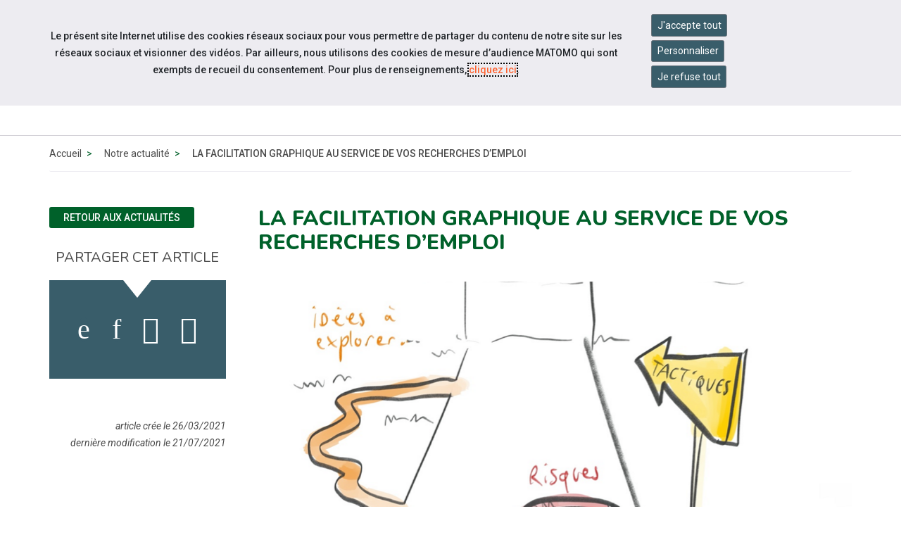

--- FILE ---
content_type: text/html; charset=UTF-8
request_url: https://www.capemploi-63.com/actualites/la-facilitation-graphique-au-service-de-vos-recherches-d%E2%80%99emploi.html
body_size: 24035
content:
<!doctype html>
<html lang="fr">
<head>
  <meta charset="UTF-8">
<meta http-equiv="X-UA-Compatible" content="IE=edge">
<meta name="viewport" content="width=device-width, initial-scale=1, shrink-to-fit=no">
<meta http-equiv="x-ua-compatible" content="ie=edge">



<title>LA FACILITATION GRAPHIQUE AU SERVICE DE VOS RECHERCHES D’EMPLOI - Cap emploi 63 </title>
<meta name="description" content=""/>

<META NAME="ROBOTS" CONTENT="INDEX,FOLLOW" />

<meta name="bm-monitoring" content="website" />
<meta name="userid" content="0" />


<base href="https://www.capemploi-63.com/" />


<!-- source_canonical:1 -->

<link rel="canonical" href="https://www.capemploi-63.com/actualites/la-facilitation-graphique-au-service-de-vos-recherches-d’emploi.html" />





<link rel="apple-touch-icon" sizes="180x180" href="/cap-apple-touch-icon.png">
<link rel="icon" type="image/png" sizes="32x32" href="/cap-favicon-32x32.png">
<link rel="icon" type="image/png" sizes="16x16" href="/cap-favicon-16x16.png">
<link rel="manifest" href="/cap-site.webmanifest">

<link rel="preconnect" href="https://fonts.googleapis.com">
<link rel="preconnect" href="https://fonts.gstatic.com" crossorigin>
<link href="https://fonts.googleapis.com/css2?family=Nunito:ital,wght@0,300;0,400;0,500;0,600;0,700;0,800;0,900;1,300;1,400;1,500;1,600;1,700;1,800;1,900&family=Material+Symbols+Outlined:opsz,wght,FILL,GRAD@20..48,100..700,0..1,-50..200&family=Roboto:ital,wght@0,300;0,400;0,500;0,700;1,300;1,400;1,500;1,700&display=swap" rel="stylesheet">



<link rel="stylesheet" href="/assets/components/minifyx/cache/minify-bm_4d65e6209b.css" type="text/css" />

	<link rel="stylesheet" href="https://www.cheops.ovh/css/couleur-cheops-cap-emploi.css?context_key=capemploi-63" type="text/css" media="all" />


	<link rel="stylesheet" href="/assets/templates/meridian-cheops-cap-emploi/site-print.css?v=1624954557" type="text/css" media="print" />



<!--



-->


























<script type="application/ld+json">
{
  "@context": "http://schema.org",
  "@type": "Organization",
  "address": {
    "@type": "PostalAddress",
    "addressLocality": "Chamalières, France",
    "postalCode": "F-63400",
    "streetAddress": "19 boulevard Berthelot"
  },
  "name": "Cap emploi 63",
  "telephone": "04 73 16 18 18"
}
</script>



<meta name="ids_page-actualites_cap-emploi" content="2497,2856,3068,3492,4658,4870,4923,6089,6301,6513" />

<!--   contactISO9001://non -->

<!--  -->







<!-- Matomo -->
<script>
  var _paq = window._paq = window._paq || [];
  /* tracker methods like "setCustomDimension" should be called before "trackPageView" */
  _paq.push(['trackPageView']);
  _paq.push(['enableLinkTracking']);
  (function() {
    var u="//matomo.data-cheops.ovh/";
    _paq.push(['setTrackerUrl', u+'matomo.php']);
    _paq.push(['setSiteId', '86']);
    var d=document, g=d.createElement('script'), s=d.getElementsByTagName('script')[0];
    g.async=true; g.src=u+'matomo.js'; s.parentNode.insertBefore(g,s);
  })();
</script>
<!-- End Matomo Code -->

  




<meta property="og:title" content="Cap emploi 63 : LA FACILITATION GRAPHIQUE AU SERVICE DE VOS RECHERCHES D’EMPLOI" />
<meta property="og:description" content="Cap emploi 63 s’est associé à Anne Bernardi, scribe et facilitatrice graphique freelance clermontoise, pour développer et mettre à votre disposition le guide « La pensée visuelle au service de votre CV ». Imaginé pour être utilisé en autonomie, ou en appui d’ateliers collectifs, il doit vous permettre d’aborder et structurer le sujet de votre parcours professionnel, de vos compétences, de vos projets de reconversion sous un angle différent, basé sur le dessin." />
<meta property="og:type" content="article" />
<meta property="og:url" content="https://www.capemploi-63.com/actualites/la-facilitation-graphique-au-service-de-vos-recherches-d’emploi.html" />
<meta property="og:image" content="https://www.capemploi-63.com/assets/cache/images-cache/images/cheops/cap-emploi/capemploi-63/facilitation.7ab60b91.png" />


<meta property="og:published_time" content="1616769480" />
<meta property="og:modified_time" content="1626856461" />


<meta name="twitter:card" content="summary" />

  <meta name="twitter:image" content="https://www.capemploi-63.com/assets/cache/images-cache/images/cheops/cap-emploi/capemploi-63/facilitation.7ab60b91.png" />

  <script type="application/ld+json">
{
      "@context": "https://schema.org",
      "@type": "BreadcrumbList","itemListElement": [ {
        "@type": "ListItem",
        "position": 1,
        "name": "Accueil",
        "item": "https://www.capemploi-63.com/"
      },{
        "@type": "ListItem",
        "position": 2,
        "name": "Actualités",
        "item": "https://www.capemploi-63.com/actualites/"
      },{
        "@type": "ListItem",
        "position": 3,
        "name": "LA FACILITATION GRAPHIQUE AU SERVICE DE VOS RECHERCHES D’EMPLOI"
      } ]
    }
</script>

</head>
<body id="id22062" class="context-capemploi-63 template17 parentN1_6089  parentN2_22062 ">
  <div id="page" class="">

	<header id="header" class="header-v2">
    <nav class="navbar navbar-expand-md supra" id="topnav" aria-label="Menu outils">

        <div class="container-fluid align-items-stretch">

<div id="navigation_skip" >
  <ul class="nav skip-links sr-only">
	<li>
	  <a id="skip-nav"  href="actualites/la-facilitation-graphique-au-service-de-vos-recherches-d’emploi.html#navigation" class="nav-link anchor" data-icone="espace-adherent">
		<span class="icone glyph glyph-menu"></span>
		<span class="nav-link-inner">Aller à la navigation</span>
	  </a>
	</li>
	<li>
	  <a id="skip-content"  href="actualites/la-facilitation-graphique-au-service-de-vos-recherches-d’emploi.html#content" class="nav-link anchor" data-icone="espace-adherent">
		<span class="icone glyph glyph-contenu"></span>
		<span class="nav-link-inner">Aller au contenu</span>
	  </a>
	</li>
  </ul><!-- fin.skip-links -->
</div>



            <div class="navbar-nav reseau sociaux form-search form-light">

      








<ul class="navbar-nav nav nav-sociaux">





<li class="nav-item  linkedin" data-icone="linkedin">
	<a href="https://www.linkedin.com/company/18549869/admin/" class="nav-link" target="_blank">
	  <span class="icone glyph glyph-linked-in"></span><span class="sr-only">Accéder à notre page Linkedin</span>
	</a>
  </li>



  <li class="nav-item last twitter" data-icone="twitter">
	<a href="https://twitter.com/capemploi63" class="nav-link" target="_blank">
	  <span class="icone glyph glyph-twitter"></span><span class="sr-only">Accéder à notre page Twitter</span></a>
  </li>




</ul>

            <button class="navbar-toggler" type="button" data-toggle="collapse" data-target="#nav-right" aria-controls="nav-right" aria-expanded="false" aria-label="Navigation">
              <span class="navbar-toggler-icon"></span>
            </button>




            </div><!-- fin.navbar-nav -->
		<div class="navbar-collapse justify-content-md-end collapse" id="nav-right">
      <ul class="navbar-nav nav nav-right">

		<li class="nav-item" >
		  <div class="dropdown">
			<button class="btn btn-outline-light dropdown-toggle" type="button" id="dropdownMenuButtonReseau" data-toggle="dropdown" aria-haspopup="true" aria-expanded="false">
			  <span class="material-symbols-outlined">travel_explore</span> Sites du réseau
			</button>
			<div class="dropdown-menu" aria-labelledby="dropdownMenuButtonReseau">

			  <a class="dropdown-item" href="https://www.capemploi.info/" title="Découvrez le site de Cap emploi national">Cap emploi national</a>

			  <a class="dropdown-item" href="https://www.cheops-ops.org/" title="Découvrez le site de Cheops national">Cheops national</a>

	
			  <a class="dropdown-item" href="https://www.cheops-auvergnerhonealpes.com/" title="Découvrez le site de Cheops Auvergne-Rhône-Alpes">Cheops régional</a>
		

			</div>
		  </div>
		</li>


<!--
      <li class="nav-item " >
        <a href="/contact.html" class="nav-link" data-icone="">
         <span class="material-symbols-outlined">mail</span> <span class="nav-link-inner">Contact</span>
        </a>
      </li>
-->

		<li class="nav-item" >
		  <div class="dropdown">
			<button class="btn btn-outline-light dropdown-toggle" type="button" id="dropdownMenuButtonAccessibilite" data-toggle="dropdown" aria-haspopup="true" aria-expanded="false">
			  <span class="material-symbols-outlined">settings_accessibility</span> Accessibilité
			</button>

			<div class="dropdown-menu" aria-labelledby="dropdownMenuButtonAccessibilite">
			  <a class="dropdown-item" href="accessibilite.html" title="Découvrez">Informations</a>

			  <span class="dropdown-item confortplus"><span id="myconfortplusContainer"></span></span>









			</div>
		  </div>
		</li>




<li class="nav-item" >
  <div class="dropdown">
	<button class="btn btn-outline-light dropdown-toggle" type="button" id="dropdownMenuButton" data-toggle="dropdown" aria-haspopup="true" aria-expanded="false">
	  <span class="material-symbols-outlined">handshake</span> Services en ligne
	</button>
	<div class="dropdown-menu dropdown-menu-right" aria-labelledby="dropdownMenuButton">








<a class="dropdown-item" href="https://www.capemploi-63.com/espace-employeur/deposez-une-offre/" target="_blank">Déposer une offre d'emploi</a>

















<a class="dropdown-item" href="evenements/deposer-un-evenement.html" target="_blank">Soumettre un événement</a>






<a class="dropdown-item" href="https://booking.myrezapp.com/fr/online/booking/minisite/5803/cap-emploi-63#services_section" target="_blank">Consulter les ateliers</a>








<a class="dropdown-item" href="https://capemploi63.sharepoint.com/sites/CapEmploi63" target="_blank">Accéder à l'extranet</a>








	</div>
  </div>
</li>















      <li class="nav-item last">


		<div class="form-search form-light">
         <form action="resultats-de-recherche.html" method="get" class="search form-inline mt-2 mt-md-0" role="search">
  <input type="hidden" name="id" value="6074" /> 
  <div class="input-group" role="group">
	<input type="text" placeholder="Votre recherche" value="" name="search" class="form-control" aria-label="Saisissez votre recherche ">
	<span class="input-group-btn">
	  <button class="btn" id="ok" type="submit" aria-label="Lancer la recherche">ok</button>
	</span>
  </div>
</form>

	  	</div>


      </li>

      </ul>
			</div>


        </div>
    </nav>


    <nav class="navbar navbar-expand-md supra" id="logo-cta" aria-label="Menu principal">
        <div class="container">
            <button class="navbar-toggler" type="button" data-toggle="collapse" data-target="#collapsing-navbar2" aria-controls="collapsing-navbar2" aria-expanded="false" aria-label="Navigation">
              <span class="navbar-toggler-icon"></span>
            </button>
            <a class="navbar-brand" href="/" title="Retour à la page d'accueil du site Cap emploi 63">Cap emploi 63</a>
            <div class="navbar-collapse collapse justify-content-end" id="collapsing-navbar2">
            <button class="navbar-toggler" type="button" data-toggle="collapse" data-target="#collapsing-navbar2" aria-controls="collapsing-navbar2" aria-expanded="false" aria-label="Navigation">
              <span class="navbar-toggler-icon"></span>
            </button>

			<div id="navigation">
        <ul class="navbar-nav nav flex-nowrap" aria-label="navigation principale"><li class="nav-item first" id="item6080">
  <a href="qui-sommes-nous/"  class="nav-link"><span class="nav-link-inner">Qui sommes-nous ?</span></a>

  <button type="button" class="navbar-toggler d-md-none" data-toggle="collapse" data-target="#item6080 > .nav-wrapper" aria-expanded="false" aria-controls="navbar" aria-label="Détails du sous-menu">
    <span class="navbar-toggler-icon"></span>
  </button>

  <div class="nav-wrapper collapse"><ul class="navbar-nav nav flex-nowrap" aria-label="navigation principale"><li class="nav-item first" id="item6082"><a href="qui-sommes-nous/notre-cap-emploi.html"  class="nav-link" >Notre Cap emploi</a></li><li class="nav-item " id="item6081"><a href="qui-sommes-nous/presentation-du-reseau-des-cap-emploi.html"  class="nav-link" >Présentation du réseau des Cap emploi</a></li><li class="nav-item " id="item6083">
  <a href="nos-missions/"  class="nav-link"><span class="nav-link-inner">Tout savoir sur les Cap emploi</span></a>

  <button type="button" class="navbar-toggler d-md-none" data-toggle="collapse" data-target="#item6083 > .nav-wrapper" aria-expanded="false" aria-controls="navbar" aria-label="Détails du sous-menu">
    <span class="navbar-toggler-icon"></span>
  </button>

  <div class="nav-wrapper collapse"><ul class="navbar-nav nav flex-nowrap" aria-label="navigation principale"><li class="nav-item first" id="item6084"><a href="nos-missions/laccompagnement-dans-lemploi.html"  class="nav-link" >L'accompagnement dans l'emploi</a></li><li class="nav-item last" id="item6085"><a href="nos-missions/laccompagnement-vers-lemploi.html"  class="nav-link" >L'accompagnement vers l'emploi</a></li></ul></div>
</li><li class="nav-item " id="item50391"><a href="qui-sommes-nous/presentation-cap-emploi-speciale-partenaires.html"  class="nav-link" >Présentation  Cap emploi "spéciale partenaires"</a></li><li class="nav-item " id="item50392"><a href="qui-sommes-nous/vous-etes-une-personne-en-situation-de-handicap-decouvrez-les-missions-des-cap-emploi.html"  class="nav-link" >Vous êtes une personne en situation de Handicap ? Découvrez les missions des Cap emploi</a></li><li class="nav-item " id="item50393"><a href="qui-sommes-nous/vous-etes-un-employeur-decouvrez-les-missions-des-cap-emploi.html"  class="nav-link" >Vous êtes un employeur ? Découvrez les missions des Cap emploi</a></li><li class="nav-item " id="item6109">
  <a href="chiffres-cles/"  class="nav-link"><span class="nav-link-inner">Chiffres clés</span></a>

  <button type="button" class="navbar-toggler d-md-none" data-toggle="collapse" data-target="#item6109 > .nav-wrapper" aria-expanded="false" aria-controls="navbar" aria-label="Détails du sous-menu">
    <span class="navbar-toggler-icon"></span>
  </button>

  <div class="nav-wrapper collapse"><ul class="navbar-nav nav flex-nowrap" aria-label="navigation principale"><li class="nav-item first" id="item48613"><a href="qui-sommes-nous/chiffres-cles/rapport-dactivites-cap-emploi-2023.html"  class="nav-link" >Rapport d'activités Cap emploi 2023</a></li></ul></div>
</li><li class="nav-item last" id="item46373"><a href="recrutement/"  class="nav-link" >Rejoignez notre équipe</a></li></ul></div>
</li><li class="nav-item " id="item13406">
  <a href="espace-candidat/"  class="nav-link"><span class="nav-link-inner">Espace candidat</span></a>

  <button type="button" class="navbar-toggler d-md-none" data-toggle="collapse" data-target="#item13406 > .nav-wrapper" aria-expanded="false" aria-controls="navbar" aria-label="Détails du sous-menu">
    <span class="navbar-toggler-icon"></span>
  </button>

  <div class="nav-wrapper collapse"><ul class="navbar-nav nav flex-nowrap" aria-label="navigation principale"><li class="nav-item first" id="item6087"><a href="nos-missions/pour-les-personnes.html"  class="nav-link" >Nos services</a></li></ul></div>
</li><li class="nav-item " id="item13407">
  <a href="espace-employeur/"  class="nav-link"><span class="nav-link-inner">Espace employeur</span></a>

  <button type="button" class="navbar-toggler d-md-none" data-toggle="collapse" data-target="#item13407 > .nav-wrapper" aria-expanded="false" aria-controls="navbar" aria-label="Détails du sous-menu">
    <span class="navbar-toggler-icon"></span>
  </button>

  <div class="nav-wrapper collapse"><ul class="navbar-nav nav flex-nowrap" aria-label="navigation principale"><li class="nav-item first" id="item6117"><a href="espace-employeur/deposez-une-offre/"  class="nav-link" >Déposez une offre</a></li><li class="nav-item " id="item6086"><a href="nos-missions/pour-les-employeurs.html"  class="nav-link" >Nos services</a></li><li class="nav-item last" id="item48853"><a href="espace-employeur/fiche-de-contact-maintien-et-cep.html"  class="nav-link" >Maintien en emploi</a></li></ul></div>
</li><li class="nav-item active" id="item6089"><a href="actualites/"  class="nav-link" >Actualités</a></li><li class="nav-item " id="item39636"><a href="evenements/"  class="nav-link" >Événements</a></li><li class="nav-item " id="item6104">
  <a href="ressources/"  class="nav-link"><span class="nav-link-inner">Ressources</span></a>

  <button type="button" class="navbar-toggler d-md-none" data-toggle="collapse" data-target="#item6104 > .nav-wrapper" aria-expanded="false" aria-controls="navbar" aria-label="Détails du sous-menu">
    <span class="navbar-toggler-icon"></span>
  </button>

  <div class="nav-wrapper collapse"><ul class="navbar-nav nav flex-nowrap" aria-label="navigation principale"><li class="nav-item first" id="item11794"><a href="ressources/vos-questions-frequentes-(faq-cap-emploi-63).html"  class="nav-link" >Vos questions fréquentes (FAQ - Cap emploi 63)</a></li><li class="nav-item " id="item13842">
  <a href="ressources/outils-pour-les-personnes/"  class="nav-link"><span class="nav-link-inner">Outils pour les Personnes</span></a>

  <button type="button" class="navbar-toggler d-md-none" data-toggle="collapse" data-target="#item13842 > .nav-wrapper" aria-expanded="false" aria-controls="navbar" aria-label="Détails du sous-menu">
    <span class="navbar-toggler-icon"></span>
  </button>

  <div class="nav-wrapper collapse"><ul class="navbar-nav nav flex-nowrap" aria-label="navigation principale"><li class="nav-item first" id="item9939"><a href="ressources/ressources-handicap.html"  class="nav-link" >Ressources handicap</a></li><li class="nav-item " id="item11670"><a href="ressources/les-outils-pour-votre-recherche-demploi.html"  class="nav-link" >Les outils pour votre recherche d'emploi</a></li><li class="nav-item " id="item12530"><a href="ressources/votre-parcours-vers-lemploi.html"  class="nav-link" >Votre parcours vers l'emploi</a></li><li class="nav-item " id="item9940"><a href="ressources/comment-definir-un-projet-professionnel.html"  class="nav-link" >Comment définir un projet professionnel ?</a></li><li class="nav-item last" id="item14023"><a href="ressources/mooc-et-formations-ligne.html"  class="nav-link" >MOOC et formations ligne</a></li></ul></div>
</li><li class="nav-item " id="item13843">
  <a href="ressources/outils-pour-les-employeurs.html"  class="nav-link"><span class="nav-link-inner">Outils pour les Employeurs</span></a>

  <button type="button" class="navbar-toggler d-md-none" data-toggle="collapse" data-target="#item13843 > .nav-wrapper" aria-expanded="false" aria-controls="navbar" aria-label="Détails du sous-menu">
    <span class="navbar-toggler-icon"></span>
  </button>

  <div class="nav-wrapper collapse"><ul class="navbar-nav nav flex-nowrap" aria-label="navigation principale"><li class="nav-item first" id="item9941"><a href="ressources/outils-pour-les-employeurs/nos-services-aux-employeurs.html"  class="nav-link" >Nos services aux employeurs</a></li></ul></div>
</li><li class="nav-item " id="item45831"><a href="ressources/cip-enquete-metier.html"  class="nav-link" >CIP - Enquête métier</a></li><li class="nav-item last" id="item13844">
  <a href="ressources/ressources-informatiques-et-numeriques/"  class="nav-link"><span class="nav-link-inner">Ressources informatiques et numériques</span></a>

  <button type="button" class="navbar-toggler d-md-none" data-toggle="collapse" data-target="#item13844 > .nav-wrapper" aria-expanded="false" aria-controls="navbar" aria-label="Détails du sous-menu">
    <span class="navbar-toggler-icon"></span>
  </button>

  <div class="nav-wrapper collapse"><ul class="navbar-nav nav flex-nowrap" aria-label="navigation principale"><li class="nav-item first" id="item11404"><a href="ressources/ressources-informatiques-et-numeriques/creer-votre-adresse-mail-sur-le-site-laposte.fr.html"  class="nav-link" >Créer et utiliser un boîte mail sur le site laposte.fr</a></li></ul></div>
</li></ul></div>
</li><li class="nav-item " id="item6088"><a href="informations-pratiques/"  class="nav-link" >Infos pratiques</a></li><li class="nav-item last" id="item6079"><a href="contact.html"  class="nav-link" >Contactez-nous</a></li></ul>


            	</div>
            </div>
        </div>
    </nav>
</header>


	
	<main id="maincontent">
	    <nav class="subnav subnav-mobile dropdown d-block d-md-none d-print-none" aria-label="Menu secondaire">
    <button class="dropdown-toggle" type="button" id="dropdownMenuButton" data-toggle="dropdown" aria-haspopup="true" aria-expanded="false">
	  <span class="icone glyph glyph-actus"></span>
      <span class="nav-link-inner">
	  Notre actualité
      </span>
    </button><ul class="nav dropdown-menu" aria-labelledby="dropdownMenuButton"><li class="nav-item first" id="item-m-14178"><a href="actualites/nous-recueillons-vos-temoignages.html"  class="nav-link"><span class="nav-link-inner">Nous recueillons vos témoignages...</span></a></li><li class="nav-item " id="item-m-17517"><a href="actualites/news/2020/lansa-publie-une-cartographie-des-usages-du-numerique-pour-les-personnes-en-situation-de-handicap.html"  class="nav-link"><span class="nav-link-inner">L'ANSA publie une Cartographie des usages du numérique pour les personnes en situation de handicap</span></a></li><li class="nav-item " id="item-m-9860"><a href="actualites/employeurs/employeurs,-recrutez-a-temps-partiel.html"  class="nav-link"><span class="nav-link-inner">Employeurs, recrutez à temps partiel...</span></a></li><li class="nav-item " id="item-m-11671"><a href="actualites/partenaires/20/actu-les-outils-pour-votre-recherche-demploi.html"  class="nav-link"><span class="nav-link-inner">Actu - Les outils pour votre recherche d'emploi</span></a></li><li class="nav-item " id="item-m-14787"><a href="actualites/employeurs/plan-de-relance-de-l’apprentissage-ce-qu’il-faut-retenir.html"  class="nav-link"><span class="nav-link-inner">Plan de relance de l’apprentissage : ce qu’il faut retenir</span></a></li><li class="nav-item " id="item-m-48198"><a href="actualites/cap-emploi-vous-souhaite-une-tres-belle-annee-2024-!.html"  class="nav-link"><span class="nav-link-inner">Les Cap emploi vous souhaitent une très belle année 2024 !</span></a></li><li class="nav-item " id="item-m-15735"><a href="actualites/news/2020/emploi-des-jeunes-plan-1-jeune,-1-solution.html"  class="nav-link"><span class="nav-link-inner">Emploi des jeunes | Plan "1 jeune, 1 solution"</span></a></li><li class="nav-item " id="item-m-10380"><a href="actualites/employeurs/la-reforme-de-loeth.html"  class="nav-link"><span class="nav-link-inner">La réforme de l'OETH</span></a></li><li class="nav-item " id="item-m-9937"><a href="actualites/nos-ateliers-(reservables-en-ligne).html"  class="nav-link"><span class="nav-link-inner">Ateliers Cap emploi</span></a></li><li class="nav-item " id="item-m-14586"><a href="actualites/temoignage-reconversion-reussie-vers-le-metier-de-sophrologue.html"  class="nav-link"><span class="nav-link-inner">Témoignage : Reconversion réussie vers le métier de sophrologue</span></a></li><li class="nav-item " id="item-m-12846"><a href="actualites/employeurs/324-employeurs-signataires-de-la-lettre-cap-emploi-un-engagement-pour-lemploi-des-personnes-en-situation-de-handicap.html"  class="nav-link"><span class="nav-link-inner">324 employeurs signataires de la lettre Cap emploi : un engagement pour l'emploi des personnes en situation de handicap</span></a></li><li class="nav-item " id="item-m-19262"><a href="actualites/handiformabank-la-campagne-2021-est-ouverte.html"  class="nav-link"><span class="nav-link-inner">Handiformabank : la campagne 2021 est ouverte</span></a></li><li class="nav-item " id="item-m-20390"><a href="actualites/1-jeune,-1-solution.html"  class="nav-link"><span class="nav-link-inner">1 jeune, 1 solution</span></a></li><li class="nav-item " id="item-m-19148"><a href="actualites/retour-en-images-sur-le-parcours-dune-beneficiaire.html"  class="nav-link"><span class="nav-link-inner">Retour en images sur le parcours d'une bénéficiaire</span></a></li><li class="nav-item " id="item-m-48384"><a href="actualites/france-travail-semaine-du-numerique-du-22-au-26-janvier-202.html"  class="nav-link"><span class="nav-link-inner">France Travail : semaine du numérique du 22 au 26 janvier 2024</span></a></li><li class="nav-item " id="item-m-10551"><a href="actualites/employeurs/video-maintien-dans-lemploi.html"  class="nav-link"><span class="nav-link-inner">Vidéo Maintien dans l'emploi</span></a></li><li class="nav-item " id="item-m-33029"><a href="actualites/la-loi-sante-au-travail-points-cles-textes-et-questions-reponses.html"  class="nav-link"><span class="nav-link-inner">La loi santé au travail pour renforcer la prévention en santé au travail: points à retenir, textes de loi et questions-réponses</span></a></li><li class="nav-item " id="item-m-15904"><a href="actualites/decouvrez-et-telechargez-notre-nouveau-dossier-dinscription-falc.html"  class="nav-link"><span class="nav-link-inner">Découvrez et téléchargez notre nouveau dossier d'inscription FALC</span></a></li><li class="nav-item " id="item-m-48949"><a href="actualites/le-ministere-du-travail,-de-la-sante-et-des-solidarites,-le-ministere-de-la-transformation-et-de-la-fonction-publiques-et-les-acteurs-du-reseau-pour-l’emploi-s’engagent-pour-l’emploi-public.html"  class="nav-link"><span class="nav-link-inner">Le Ministère du Travail, de la Santé et des Solidarités, le Ministère de la transformation et de la fonction publiques et les acteurs du réseau pour l’emploi s’engagent pour l’emploi public</span></a></li><li class="nav-item " id="item-m-48199"><a href="actualites/pole-emploi-devient-france-travail.html"  class="nav-link"><span class="nav-link-inner">Pôle emploi devient France Travail</span></a></li><li class="nav-item " id="item-m-13441"><a href="actualites/actualites-internes-cap-emploi-63/"  class="nav-link"><span class="nav-link-inner">Actualités Cap emploi 63</span></a></li><li class="nav-item " id="item-m-11757"><a href="actualites/partenaires/plate-forme-www.solidaires-handicaps.fr.html"  class="nav-link"><span class="nav-link-inner">Plate forme "www.solidaires-handicaps.fr"</span></a></li><li class="nav-item " id="item-m-13450"><a href="actualites/employeurs/2e-module-de-e-learning-developpe-par-les-cap-emploi-dauvergne-rhone-alpes.html"  class="nav-link"><span class="nav-link-inner">2e module de e-learning développé par les Cap emploi d'Auvergne Rhône Alpes</span></a></li><li class="nav-item " id="item-m-53059"><a href="actualites/etape-regionale-aura-du-grand-concours-culinaire-cap-handicook-2025.html"  class="nav-link"><span class="nav-link-inner">Etape régionale AURA du grand concours culinaire Cap Handicook 2025</span></a></li><li class="nav-item " id="item-m-18265"><a href="actualites/nouveau-un-formulaire-de-signalement-maintien-dans-lemploi-est-desormais-en-ligne.html"  class="nav-link"><span class="nav-link-inner">Nouveau : un formulaire de signalement maintien dans l'emploi est désormais en ligne</span></a></li><li class="nav-item " id="item-m-13695"><a href="actualites/employeurs/reprise-dactivite-post-confinement,-cap-emploi-accompagne-les-employeurs.html"  class="nav-link"><span class="nav-link-inner">Reprise d'activité post-confinement, Cap emploi accompagne les employeurs...</span></a></li><li class="nav-item " id="item-m-16589"><a href="actualites/nouveau-moduel-e-learning-conseil-en-evolution-professionnelle.html"  class="nav-link"><span class="nav-link-inner">Nouveau module e-learning : Conseil en Evolution Professionnelle</span></a></li><li class="nav-item " id="item-m-16809"><a href="actualites/reconnexion-a-la-planete-numerique-cest-parti-!.html"  class="nav-link"><span class="nav-link-inner">Reconnexion à la Planète Numérique : c'est parti !</span></a></li><li class="nav-item " id="item-m-14041"><a href="actualites/employeurs/cap-emploi-vous-accompagne-dans-le-maintien-en-emploi-de-vos-collaborateurs.html"  class="nav-link"><span class="nav-link-inner">Cap emploi vous accompagne dans le Maintien en emploi de vos collaborateurs...</span></a></li><li class="nav-item " id="item-m-17652"><a href="actualites/reconfinement-votre-cap-emploi-vous-informe.html"  class="nav-link"><span class="nav-link-inner">Reconfinement : votre Cap emploi vous informe...</span></a></li><li class="nav-item " id="item-m-17977"><a href="actualites/accompagnement-de-veille-par-cap-emploi-afin-de-securiser-l’emploi-des-personnes-en-situation-de-handicap.html"  class="nav-link"><span class="nav-link-inner">Accompagnement de veille par Cap emploi afin de sécuriser l’emploi des personnes en situation de handicap</span></a></li><li class="nav-item " id="item-m-14932"><a href="actualites/employeurs/evolution-des-pratiques-temps-partiel-et-industrie,-c’est-possible…-!.html"  class="nav-link"><span class="nav-link-inner">Evolution des pratiques : temps partiel et industrie, c’est possible… !</span></a></li><li class="nav-item " id="item-m-12283"><a href="actualites/partenaires/covid-19-l’agefiph-prend-10-mesures-pour-soutenir-l’emploi-des-personnes-handicapees.html"  class="nav-link"><span class="nav-link-inner">Covid-19 : l’Agefiph prend 10 mesures pour soutenir l’emploi des personnes handicapées</span></a></li><li class="nav-item " id="item-m-11534"><a href="actualites/les-metiers-qui-recrutent-en-2020.html"  class="nav-link"><span class="nav-link-inner">Les métiers qui recrutent en 2020...</span></a></li><li class="nav-item " id="item-m-14667"><a href="actualites/employeurs/cheops-auvergne-rhone-alpes-lance-son-deuxieme-module-de-learning.html"  class="nav-link"><span class="nav-link-inner">Cheops Auvergne Rhône Alpes  lance son deuxième module d'e-learning</span></a></li><li class="nav-item " id="item-m-15396"><a href="actualites/employeurs/plan-de-relance-100-millions-d’euros-mobilises-pour-soutenir-l’emploi-des-personnes-en-situation-de-handicap.html"  class="nav-link"><span class="nav-link-inner">Plan de relance - 100 millions d’euros mobilisés pour soutenir l’emploi des personnes en situation de handicap</span></a></li><li class="nav-item " id="item-m-20359"><a href="actualites/cap-emploi-signe-une-convention-avec-sophrocap-academy.html"  class="nav-link"><span class="nav-link-inner">Cap emploi signe une convention avec Sophrocap Academy...</span></a></li><li class="nav-item " id="item-m-20469"><a href="actualites/salon-en-ligne-hello-handicap-edition-2021.html"  class="nav-link"><span class="nav-link-inner">Salon en ligne Hello Handicap - Edition 2021</span></a></li><li class="nav-item " id="item-m-16147"><a href="actualites/employeurs/ils-sont-jeunes,-et-vous-avez-besoin-de-leurs-competences….html"  class="nav-link"><span class="nav-link-inner">Ils sont jeunes, et vous avez besoin de leurs compétences…</span></a></li><li class="nav-item " id="item-m-11676"><a href="actualites/former-vous-en-ligne-aux-metiers-de-demain.html"  class="nav-link"><span class="nav-link-inner">Formez vous en ligne aux métiers de demain...</span></a></li><li class="nav-item " id="item-m-14022"><a href="actualites/partenaires/retrouvez-des-offres-a-temps-partiel-pour-accelerer-vos-demarches.html"  class="nav-link"><span class="nav-link-inner">Retrouvez des offres à temps partiel pour accélérer vos démarches...</span></a></li><li class="nav-item " id="item-m-16471"><a href="actualites/employeurs/employeurs-du-batiment,-avec-cap-emploi,-preservez-vos-competences,-et-conservez-vos-salaries.html"  class="nav-link"><span class="nav-link-inner">Employeurs du bâtiment, avec Cap emploi, préservez vos compétences, et conservez vos salariés. </span></a></li><li class="nav-item " id="item-m-12147"><a href="actualites/foire-aux-questions-cap-emploi-63.html"  class="nav-link"><span class="nav-link-inner">Foire aux questions - Cap emploi 63</span></a></li><li class="nav-item " id="item-m-20732"><a href="actualites/une-nouvelle-recrue.html"  class="nav-link"><span class="nav-link-inner">Nouvelle année, nouvelle recrue !</span></a></li><li class="nav-item " id="item-m-18217"><a href="actualites/employeurs/l’essai-encadre,-un-dispositif-d’aide-au-retour-a-l’emploi.html"  class="nav-link"><span class="nav-link-inner">L’essai encadré, un dispositif d’aide au retour à l’emploi</span></a></li><li class="nav-item " id="item-m-14842"><a href="actualites/des-opportunites-demploi-dans-les-structures-dinsertion-par-lactivite-economique.html"  class="nav-link"><span class="nav-link-inner">Des opportunités d'emploi dans les structures d'Insertion par l'Activité Economique...</span></a></li><li class="nav-item " id="item-m-15312"><a href="actualites/informez-vous-sur-les-metiers.html"  class="nav-link"><span class="nav-link-inner">INFORMEZ VOUS SUR LES METIERS</span></a></li><li class="nav-item " id="item-m-20470"><a href="actualites/employeurs/la-douane-recrute-!.html"  class="nav-link"><span class="nav-link-inner">La douane recrute !</span></a></li><li class="nav-item " id="item-m-21503"><a href="actualites/la-loi-sante-au-travail-en-bref.html"  class="nav-link"><span class="nav-link-inner">La loi Santé au Travail en bref</span></a></li><li class="nav-item " id="item-m-25096"><a href="actualites/6emes-rencontres-handiagora-mardi-21-septembre-2021-prenez-part-a-un-evenement-majeur-pour-l’emploi-et-le-handicap-en-2021-en-rhone-alpes-!.html"  class="nav-link"><span class="nav-link-inner">6èmes RENCONTRES HANDIAGORA MARDI 21 septembre 2021 : PRENEZ PART A UN EVENEMENT MAJEUR POUR L’EMPLOI ET LE HANDICAP EN 2021 EN RHONE-ALPES !</span></a></li><li class="nav-item " id="item-m-22036"><a href="actualites/employeurs/webinaire-handicap-et-problematiques-de-sante-au-travail-les-cles-de-reussite-pour-accompagner-vos-salaries.html"  class="nav-link"><span class="nav-link-inner">Webinaires Handicap et problématiques de santé au travail : les clés de réussite pour accompagner vos salariés</span></a></li><li class="nav-item " id="item-m-21781"><a href="actualites/quand-science-et-art-se-rencontrent-dans-un-parcours-d’insertion-professionnel.html"  class="nav-link"><span class="nav-link-inner">Quand science et art se rencontrent dans un parcours d’insertion professionnel.</span></a></li><li class="nav-item " id="item-m-21730"><a href="actualites/partenaires/le-salon-en-ligne-handisup-commence-!.html"  class="nav-link"><span class="nav-link-inner">Le salon en ligne Handisup commence !</span></a></li><li class="nav-item active" id="item-m-22062"><a href="actualites/la-facilitation-graphique-au-service-de-vos-recherches-d’emploi.html"  class="nav-link"><span class="nav-link-inner">LA FACILITATION GRAPHIQUE AU SERVICE DE VOS RECHERCHES D’EMPLOI</span></a></li><li class="nav-item " id="item-m-16251"><a href="actualites/revele-ton-talent!.html"  class="nav-link"><span class="nav-link-inner">Révèle ton Talent!</span></a></li><li class="nav-item " id="item-m-22184"><a href="actualites/employeurs/auto-evaluez-la-maturite-de-votre-politique-dinsertion-des-personnes-handicapees-dans-votre-entreprise.html"  class="nav-link"><span class="nav-link-inner">Auto-évaluez la maturité de votre politique d'insertion des personnes handicapées dans votre entreprise.</span></a></li><li class="nav-item " id="item-m-19143"><a href="actualites/partenaires/mon-copilote-facilite-votre-mobilite-quotidienne.html"  class="nav-link"><span class="nav-link-inner">Mon Copilote facilite votre mobilité quotidienne</span></a></li><li class="nav-item " id="item-m-14379"><a href="actualites/partenaires/abilympics-2021.html"  class="nav-link"><span class="nav-link-inner">Abilympics 2021</span></a></li><li class="nav-item " id="item-m-16450"><a href="actualites/un-premier-peps-qui-se-cloture-dans-la-bonne-humeur-!.html"  class="nav-link"><span class="nav-link-inner">Un premier PEPS qui se clôture dans la bonne humeur... et grâce à la persévérance !</span></a></li><li class="nav-item " id="item-m-22422"><a href="actualites/employeurs/limagrain-recrute-!.html"  class="nav-link"><span class="nav-link-inner">Limagrain recrute !</span></a></li><li class="nav-item " id="item-m-22696"><a href="actualites/employeurs/taxe-dapprentissage-2021-soutenez-lemploi-des-personnes-en-situation-de-handicap.html"  class="nav-link"><span class="nav-link-inner">Taxe d'apprentissage 2021 : soutenez l'emploi des personnes en situation de handicap</span></a></li><li class="nav-item " id="item-m-23209"><a href="actualites/compte-cpf-attention,-les-arnaques,-ca-narrive-pas-quaux-autres.html"  class="nav-link"><span class="nav-link-inner">Compte CPF : attention, les arnaques, ça n'arrive pas qu'aux autres...</span></a></li><li class="nav-item " id="item-m-22211"><a href="actualites/newsletter-1er-trimestre-2021.html"  class="nav-link"><span class="nav-link-inner">Newsletter - 1er trimestre 2021</span></a></li><li class="nav-item " id="item-m-17518"><a href="actualites/le-grand-defi-arrive-sur-le-puy-de-dome.html"  class="nav-link"><span class="nav-link-inner">LE "GRAND DEFI" ARRIVE SUR LE PUY DE DOME</span></a></li><li class="nav-item " id="item-m-23200"><a href="actualites/employeurs/27-mai-2021,-emploi-et-handicap,-et-si-on-commencait-par-un-contrat-en-alternance.html"  class="nav-link"><span class="nav-link-inner">27 mai 2021, Emploi et handicap, et si on commençait par UN CONTRAT EN ALTERNANCE ?</span></a></li><li class="nav-item " id="item-m-23213"><a href="actualites/temps-partiel-and-handicap-confort-ou-necessite.html"  class="nav-link"><span class="nav-link-inner">Temps partiel & Handicap : confort ou nécessité ?</span></a></li><li class="nav-item " id="item-m-34736"><a href="actualites/aide-exceptionnelle-aux-employeurs-qui-recrutent-en-apprentissage-(mise-a-jour-24/05/22).html"  class="nav-link"><span class="nav-link-inner">Aide exceptionnelle aux employeurs qui recrutent en apprentissage et contrat de professionalisation (mise à jour 04/07/22)</span></a></li><li class="nav-item " id="item-m-20730"><a href="actualites/partenaires/developpez-votre-reseau-professionnel-grace-a-la-cpme.html"  class="nav-link"><span class="nav-link-inner">Développez votre réseau professionnel grâce à la CPME</span></a></li><li class="nav-item " id="item-m-23458"><a href="actualites/une-nouvelle-recrue,-une-!.html"  class="nav-link"><span class="nav-link-inner">Une nouvelle recrue pour notre Cap emploi</span></a></li><li class="nav-item " id="item-m-23762"><a href="actualites/employeurs/soiree-evenement-cma-63-recruter-mais-qui.html"  class="nav-link"><span class="nav-link-inner">[Soirée évènement] CMA 63 - Recruter mais qui ?</span></a></li><li class="nav-item " id="item-m-20821"><a href="actualites/partenaires/le-forum-handisup-revient,-toujours-100-en-ligne.html"  class="nav-link"><span class="nav-link-inner">Le Forum Handisup revient, toujours 100% en ligne</span></a></li><li class="nav-item " id="item-m-21650"><a href="actualites/partenaires/des-ateliers-pour-mieux-connaitre-vos-droits-et-vos-ressources-en-lien-avec-le-handicap.html"  class="nav-link"><span class="nav-link-inner">Des ateliers pour mieux connaître vos Droits et vos Ressources en lien avec le handicap</span></a></li><li class="nav-item " id="item-m-24025"><a href="actualites/rencontre-metiers-sous-tension.html"  class="nav-link"><span class="nav-link-inner">Rencontre - Métiers sous tension</span></a></li><li class="nav-item " id="item-m-47836"><a href="actualites/save-the-date-webinaire-cap-emploi-pole-emploi-special-employeurs-le-7-decembr.html"  class="nav-link"><span class="nav-link-inner">Save the date : webinaire Cheops, le réseau des Cap emploi et Pôle emploi "spécial employeurs" le 7 décembre</span></a></li><li class="nav-item " id="item-m-23480"><a href="actualites/notre-choix-dateliers-senrichit-!.html"  class="nav-link"><span class="nav-link-inner">Notre choix d'ateliers s'enrichit !</span></a></li><li class="nav-item " id="item-m-20411"><a href="actualites/prenez-part-a-notre-atelier-de-presentation-des-metiers-et-formations-industriels.html"  class="nav-link"><span class="nav-link-inner">Prenez part à notre atelier de présentation des métiers et formations industriels...</span></a></li><li class="nav-item " id="item-m-52096"><a href="actualites/retour-en-images-sur-la-grande-finale-du-concours-cap-handicook.html"  class="nav-link"><span class="nav-link-inner">Retour sur la grande finale du concours Cap Handicook - édition 2024</span></a></li><li class="nav-item " id="item-m-21900"><a href="actualites/partenaires/guide-des-bonnes-pratiques-integration-des-personnes-presentant-des-troubles-du-spectre-autistique.html"  class="nav-link"><span class="nav-link-inner">Guide des bonnes pratiques : intégration des personnes présentant des troubles du spectre autistique</span></a></li><li class="nav-item " id="item-m-22113"><a href="actualites/partenaires/problematique-de-sante-et-amenagement-de-poste.html"  class="nav-link"><span class="nav-link-inner">PROBLEMATIQUE DE SANTE ET AMENAGEMENT DE POSTE</span></a></li><li class="nav-item " id="item-m-48022"><a href="actualites/bilan-duoday-2023.html"  class="nav-link"><span class="nav-link-inner">Bilan Duoday 2023</span></a></li><li class="nav-item " id="item-m-20664"><a href="actualites/acceder-plus-facilement-a-liae-grace-a-la-plateforme-de-linclusion.html"  class="nav-link"><span class="nav-link-inner">Accéder plus facilement à l'IAE grâce à la plateforme de l'inclusion...</span></a></li><li class="nav-item " id="item-m-20746"><a href="actualites/le-benevolat-une-etape-utile-dans-un-parcours-dinsertion-professionnelle.html"  class="nav-link"><span class="nav-link-inner">Le bénévolat : une étape utile dans un parcours d'insertion professionnelle</span></a></li><li class="nav-item " id="item-m-22722"><a href="actualites/partenaires/projet-de-creation-dentreprise-pensez-a-la-cci-!.html"  class="nav-link"><span class="nav-link-inner">Projet de création d'entreprise ? Pensez à la CCI !</span></a></li><li class="nav-item " id="item-m-20794"><a href="actualites/garantie-handicap-rochefort-montagne.html"  class="nav-link"><span class="nav-link-inner">Garantie Handicap - Rochefort-Montagne</span></a></li><li class="nav-item " id="item-m-23670"><a href="actualites/partenaires/travailler-en-ehpad-vous-interesse-venez-rencontrer-un-employeur-au-pole-emploi-de-riom.html"  class="nav-link"><span class="nav-link-inner">Travailler en EHPAD vous intéresse ? Venez rencontrer un employeur au Pôle Emploi de Riom</span></a></li><li class="nav-item " id="item-m-21662"><a href="actualites/campus2023,-ou-comment-la-coupe-du-monde-de-rugby-peut-relancer-votre-carriere.html"  class="nav-link"><span class="nav-link-inner">Campus2023, ou comment la Coupe du Monde de Rugby peut relancer votre carrière...</span></a></li><li class="nav-item " id="item-m-22393"><a href="actualites/cap-emploi-63-au-coeur-du-btp.html"  class="nav-link"><span class="nav-link-inner">Cap Emploi 63 au coeur du BTP</span></a></li><li class="nav-item " id="item-m-23805"><a href="actualites/lopco-des-entreprises-et-proximite-sera-present-au-bus-de-lorientation.html"  class="nav-link"><span class="nav-link-inner">L'OPCO des Entreprises de Proximité sera présent au bus de l'orientation</span></a></li><li class="nav-item " id="item-m-23864"><a href="actualites/job-dating-1er-juillet-sur-les-metiers-de-la-qualite,-maintenance-et-usinage.html"  class="nav-link"><span class="nav-link-inner">Job Dating 1er juillet sur les métiers de la Qualité, Maintenance et Usinage</span></a></li><li class="nav-item " id="item-m-23904"><a href="actualites/horizons-inclusion-inscrivez-vous-!.html"  class="nav-link"><span class="nav-link-inner">Horizons Inclusion : inscrivez-vous !</span></a></li><li class="nav-item " id="item-m-48907"><a href="actualites/france-travail-et-cap-emploi-victimes-d’une-cyberattaque-risque-de-divulgation-des-donnees-personnelles-des-demandeurs-d’emploi.html"  class="nav-link"><span class="nav-link-inner">France Travail et Cap emploi victimes d’une cyberattaque : risque de divulgation des données personnelles des demandeurs d’emploi</span></a></li><li class="nav-item " id="item-m-49089"><a href="actualites/le-plus-grand-salon-100-digital-dedie-aux-talents-handicapes-revient-du-23-au-26-avril-2024-sur-hello-handicap.html"  class="nav-link"><span class="nav-link-inner">Le plus grand salon 100 % digital dédié aux talents handicapés revient du 23 au 26 avril 2024 sur Hello handicap</span></a></li><li class="nav-item " id="item-m-49208"><a href="actualites/parution-de-la-publication-de-l’observatoire-de-l’agefiph-la-reconversion-professionnelle-des-salaries.html"  class="nav-link"><span class="nav-link-inner">Parution de la publication de l’Observatoire de l’Agefiph : la reconversion professionnelle des salariés</span></a></li><li class="nav-item " id="item-m-49564"><a href="actualites/duoday-2024-les-inscriptions-sont-ouvertes-!.html"  class="nav-link"><span class="nav-link-inner">DuoDay 2024 : Les inscriptions sont ouvertes !</span></a></li><li class="nav-item " id="item-m-49739"><a href="actualites/publication-du-rapport-dactivite-2023-du-fiphfp.html"  class="nav-link"><span class="nav-link-inner">Publication du rapport d'activité 2023 du FIPHFP</span></a></li><li class="nav-item " id="item-m-24556"><a href="actualites/salaries,-agents-de-la-fonction-publique-et-travailleurs-independants,-pensez-au-cep.html"  class="nav-link"><span class="nav-link-inner">Salariés, agents de la fonction publique et travailleurs indépendants, pensez au CEP</span></a></li><li class="nav-item " id="item-m-24575"><a href="actualites/entreprise-de-travail-temporaire-dinsertion.html"  class="nav-link"><span class="nav-link-inner">Entreprise de Travail Temporaire d'insertion (ETTI)</span></a></li><li class="nav-item " id="item-m-24579"><a href="actualites/newsletter-juillet-2021.html"  class="nav-link"><span class="nav-link-inner">NEWSLETTER - JUILLET 2021</span></a></li><li class="nav-item " id="item-m-24670"><a href="actualites/save-the-date-employeurs-acheter-et-recruter-autrement-21-septembre.html"  class="nav-link"><span class="nav-link-inner">SAVE THE DATE EMPLOYEURS - ACHETER ET RECRUTER AUTREMENT - 21 SEPTEMBRE</span></a></li><li class="nav-item " id="item-m-25068"><a href="actualites/plus-de-220-sessions-de-formation-mises-en-avant-pour-les-jeunes-!.html"  class="nav-link"><span class="nav-link-inner">Plus de 220 sessions de formation mises en avant pour les jeunes !</span></a></li><li class="nav-item " id="item-m-25078"><a href="actualites/save-the-date-duoday-de-retour-le-18-novembre-2021.html"  class="nav-link"><span class="nav-link-inner">SAVE THE DATE : Duoday de retour le 18 novembre 2021</span></a></li><li class="nav-item " id="item-m-25129"><a href="actualites/emploi-accompagne-et-maintien-dans-lemploi.html"  class="nav-link"><span class="nav-link-inner">Emploi accompagné et Maintien dans l'Emploi...</span></a></li><li class="nav-item " id="item-m-25244"><a href="actualites/nouveaute.html"  class="nav-link"><span class="nav-link-inner">[NOUVEAUTE] - Atelier Budget</span></a></li><li class="nav-item " id="item-m-25257"><a href="actualites/salon-en-ligne-apprentissage.html"  class="nav-link"><span class="nav-link-inner">Salon en ligne - Apprentissage</span></a></li><li class="nav-item " id="item-m-25318"><a href="actualites/save-the-date-la-journee-des-dys.html"  class="nav-link"><span class="nav-link-inner">[SAVE THE DATE] - LA JOURNEE DES DYS</span></a></li><li class="nav-item " id="item-m-25342"><a href="actualites/5eme-edition-du-forum-emploi-de-lempdes.html"  class="nav-link"><span class="nav-link-inner">5ème édition du Forum Emploi de Lempdes</span></a></li><li class="nav-item " id="item-m-26502"><a href="actualites/decouvrez-notre-nouveau-service-les-cv-en-ligne.html"  class="nav-link"><span class="nav-link-inner">Découvrez notre nouveau service : les  CV en ligne</span></a></li><li class="nav-item " id="item-m-26895"><a href="actualites/5eme-module-e-learning-se-reorienter-en-tenant-compte-de-son-handicap.html"  class="nav-link"><span class="nav-link-inner">5ème module E-learning : Se réorienter en tenant compte de son handicap</span></a></li><li class="nav-item " id="item-m-27101"><a href="actualites/emploi-et-chomage-des-personnes-handicapees.html"  class="nav-link"><span class="nav-link-inner">EMPLOI ET CHÔMAGE DES PERSONNES HANDICAPÉES</span></a></li><li class="nav-item " id="item-m-27103"><a href="actualites/temoignages-cap-emploi-raconte-par-ceux-qui-en-beneficient.html"  class="nav-link"><span class="nav-link-inner">Témoignages : Cap emploi raconté par ceux qui en bénéficient...</span></a></li><li class="nav-item " id="item-m-27133"><a href="actualites/nouvelle-session-de-notre-atelier-reorientation-professionnelle-basee-sur-les-techniques-de-sophrologie.html"  class="nav-link"><span class="nav-link-inner">Nouvelle session de notre atelier Réorientation professionnelle basée sur les techniques de sophrologie</span></a></li><li class="nav-item " id="item-m-27257"><a href="actualites/web-emission-a-la-decouverte-de-duoday-!.html"  class="nav-link"><span class="nav-link-inner">Web émission : à la découverte de DuoDay !</span></a></li><li class="nav-item " id="item-m-27600"><a href="actualites/decouvrir-et-travailler-dans-les-services-a-domicile.html"  class="nav-link"><span class="nav-link-inner">DECOUVRIR ET TRAVAILLER DANS LES SERVICES A DOMICILE</span></a></li><li class="nav-item " id="item-m-27950"><a href="actualites/showcase-maintien-dans-lemploi.html"  class="nav-link"><span class="nav-link-inner">[Showcase] Maintien dans l'emploi</span></a></li><li class="nav-item " id="item-m-27960"><a href="actualites/michelin-et-cap-emploi-63-signent-une-convention-pour-l’accompagnement-au-maintien-et-a-l’evolution-professionnelle-des-salaries-des-sites-clermontois.html"  class="nav-link"><span class="nav-link-inner">Michelin et Cap emploi 63 signent une convention pour l’accompagnement au maintien et à l’évolution professionnelle des salariés des sites clermontois</span></a></li><li class="nav-item " id="item-m-27962"><a href="actualites/1er-salon-en-ligne-des-emplois-a-temps-partiel-dans-le-puy-de-dome.html"  class="nav-link"><span class="nav-link-inner">1er salon en ligne des Emplois à temps partiel dans le Puy de Dôme</span></a></li><li class="nav-item " id="item-m-28012"><a href="actualites/une-semaine-apres-le-duoday2021,-retour-sur-une-cuvee-exceptionnelle-!.html"  class="nav-link"><span class="nav-link-inner">Une semaine après le #DuoDay2021, retour sur une cuvée exceptionnelle !</span></a></li><li class="nav-item " id="item-m-28017"><a href="actualites/paris-2024-recrute.html"  class="nav-link"><span class="nav-link-inner">Paris 2024 recrute...</span></a></li><li class="nav-item " id="item-m-28776"><a href="actualites/save-the-date-la-fonction-publique-detat-sengage.html"  class="nav-link"><span class="nav-link-inner">[SAVE THE DATE] - LA FONCTION PUBLIQUE D'ETAT S'ENGAGE</span></a></li><li class="nav-item " id="item-m-28603"><a href="actualites/voeux-2022-cap-emploi.html"  class="nav-link"><span class="nav-link-inner">Voeux 2022 Cap emploi</span></a></li><li class="nav-item " id="item-m-28839"><a href="actualites/pch,-aidants,-ce-qui-change-au-1er-janvier-2022-!.html"  class="nav-link"><span class="nav-link-inner">PCH, aidants, ce qui change au 1er janvier 2022 !</span></a></li><li class="nav-item " id="item-m-29083"><a href="actualites/job-dating-special-jeune-le-18/01/2022.html"  class="nav-link"><span class="nav-link-inner">JOB DATING SPECIAL JEUNE LE 18/01/2022</span></a></li><li class="nav-item " id="item-m-29123"><a href="actualites/partenariat-le-pole-social-de-ladis-propose-en-2022-des-groupes-de-parole-contre-la-discrimination.html"  class="nav-link"><span class="nav-link-inner">PARTENARIAT - Le Pôle Social de l'ADIS propose en 2022 des groupes de parole contre la Discrimination</span></a></li><li class="nav-item " id="item-m-51757"><a href="actualites/retour-en-images-concours-le-grand-pitch.html"  class="nav-link"><span class="nav-link-inner">Retour en images concours "le Grand Pitch"</span></a></li><li class="nav-item " id="item-m-29644"><a href="actualites/la-doeth-des-entreprises-se-fera-desormais-avec-la-dsn-du-mois-davril.html"  class="nav-link"><span class="nav-link-inner">La DOETH des entreprises se fera désormais avec la DSN du mois d'avril</span></a></li><li class="nav-item " id="item-m-29675"><a href="actualites/besoins-en-apprentissage-rentree-scolaire-2022.html"  class="nav-link"><span class="nav-link-inner">Besoins en apprentissage - rentrée scolaire de septembre 2022</span></a></li><li class="nav-item " id="item-m-29915"><a href="actualites/alternup-l.html"  class="nav-link"><span class="nav-link-inner">Altern'Up - Les rencontres de l'alternance en Auvergne</span></a></li><li class="nav-item " id="item-m-29940"><a href="actualites/taxe-dapprentissage-soutenez-la-formation-et-l’alternance-des-personnes-en-situation-de-handicap.html"  class="nav-link"><span class="nav-link-inner">Taxe d'apprentissage : Soutenez la formation et l’alternance des personnes en situation de handicap</span></a></li><li class="nav-item " id="item-m-29945"><a href="actualites/le-forum-handisup-revient-pour-sa-12eme-edition-!.html"  class="nav-link"><span class="nav-link-inner">Le forum Handisup revient pour sa 12ème édition !</span></a></li><li class="nav-item " id="item-m-29990"><a href="actualites/transition-pro-plateforme-digitale-des-metiers-qui-recrutent-en-auvergne-rhone-alpes.html"  class="nav-link"><span class="nav-link-inner">Transition Pro : Plateforme digitale des métiers qui recrutent en Auvergne Rhône-Alpes</span></a></li><li class="nav-item " id="item-m-51943"><a href="actualites/l’obligation-d’emploi-des-travailleurs-handicapes-en-2023.html"  class="nav-link"><span class="nav-link-inner">L’obligation d’emploi des travailleurs handicapés en 2023</span></a></li><li class="nav-item " id="item-m-30248"><a href="actualites/contrat-dengagement-jeune-on-vous-dit-tout-!.html"  class="nav-link"><span class="nav-link-inner">Contrat d'Engagement Jeune : on vous dit tout !</span></a></li><li class="nav-item " id="item-m-30323"><a href="actualites/france-boissons-recrute-!.html"  class="nav-link"><span class="nav-link-inner">Job truck : France Boissons recrute !</span></a></li><li class="nav-item " id="item-m-30097"><a href="actualites/lagefiph-perennise-ses-aides-exceptionnelles-a-compter-du-1er-mars-2022.html"  class="nav-link"><span class="nav-link-inner">L'Agefiph pérennise ses aides exceptionnelles à compter du 1er mars 2022</span></a></li><li class="nav-item " id="item-m-30357"><a href="actualites/talents-handicap-forum-en-ligne.html"  class="nav-link"><span class="nav-link-inner">Talents Handicap - Forum en ligne du 11 au 31 mars 2022</span></a></li><li class="nav-item " id="item-m-31535"><a href="actualites/vulcania-recrute-pour-la-saison-2022.html"  class="nav-link"><span class="nav-link-inner">Vulcania recrute pour la saison 2022</span></a></li><li class="nav-item " id="item-m-31592"><a href="actualites/formation-pre-qualifiante-«-journalisme-et-audiovisuel-».html"  class="nav-link"><span class="nav-link-inner">Formation pré-qualifiante « Journalisme et Audiovisuel »</span></a></li><li class="nav-item " id="item-m-31751"><a href="actualites/recrutez-differemment-avec-le-job-carving.html"  class="nav-link"><span class="nav-link-inner">Recrutez différemment avec le Job Carving</span></a></li><li class="nav-item " id="item-m-52279"><a href="actualites/20-ans-de-la-«-loi-handicap-»-du-11-fevrier-2005.html"  class="nav-link"><span class="nav-link-inner">20 ans de la « loi handicap » du 11 février 2005</span></a></li><li class="nav-item " id="item-m-31756"><a href="actualites/la-caravane-des-metiers-sera-presente-a-clermont-ferrand-!.html"  class="nav-link"><span class="nav-link-inner">La Caravane des Métiers sera présente à Clermont-Ferrand !</span></a></li><li class="nav-item " id="item-m-31911"><a href="actualites/creation-dune-comedie-musicale-en-scene-!.html"  class="nav-link"><span class="nav-link-inner">Création d'une comédie musicale "En scène" !</span></a></li><li class="nav-item " id="item-m-32181"><a href="actualites/modules-e-learning-cheops-ara-nouvelle-plateforme-!.html"  class="nav-link"><span class="nav-link-inner">Modules e-learning Cheops ARA : en vidéos !</span></a></li><li class="nav-item " id="item-m-33997"><a href="actualites/construction-ntech-by-ffb.html"  class="nav-link"><span class="nav-link-inner">Construction N'Tech - by FFB</span></a></li><li class="nav-item " id="item-m-32719"><a href="actualites/salon-hello-handicap-by-korian.html"  class="nav-link"><span class="nav-link-inner">Salon Hello Handicap by Korian</span></a></li><li class="nav-item " id="item-m-34129"><a href="actualites/avec-les-missions-de-service-civique-unis-cite,-etre-utile-aux-autres-autant-qu’a-soi….html"  class="nav-link"><span class="nav-link-inner">Avec les missions de Service civique Unis-Cité, être utile aux autres autant qu’à soi…</span></a></li><li class="nav-item " id="item-m-52365"><a href="actualites/2005-2025-l’emploi-des-personnes-en-situation-de-handicap1.html"  class="nav-link"><span class="nav-link-inner">2005-2025 L’emploi des personnes en situation de handicap</span></a></li><li class="nav-item " id="item-m-32751"><a href="actualites/rencontre-partenaires-retour-en-images.html"  class="nav-link"><span class="nav-link-inner">Rencontre partenaires - Retour en images</span></a></li><li class="nav-item " id="item-m-34198"><a href="actualites/activsdv-ou-comment-un-binome-peut-aider-les-deficients-visuels-a-revenir-a-lemploi.html"  class="nav-link"><span class="nav-link-inner">ActifsDV ou comment un binôme peut aider les Déficients Visuels à revenir à l'emploi...</span></a></li><li class="nav-item " id="item-m-34246"><a href="actualites/observatoire-territorial-des-discriminations.html"  class="nav-link"><span class="nav-link-inner">Observatoire Territorial des Discriminations</span></a></li><li class="nav-item " id="item-m-33239"><a href="actualites/job-carving-une-premiere-rencontre-et-beaucoup-didees.html"  class="nav-link"><span class="nav-link-inner">Job Carving : une première rencontre et beaucoup d'idées...</span></a></li><li class="nav-item " id="item-m-34490"><a href="actualites/preparation-au-concours-dinspecteur-des-finances-publiques.html"  class="nav-link"><span class="nav-link-inner">Classe Prépa talents : Préparation au concours d'Inspecteur des Finances Publiques</span></a></li><li class="nav-item " id="item-m-52499"><a href="actualites/rapport-igas-la-gouvernance-de-la-politique-d’emploi-des-personnes-en-situation-de-handicap.html"  class="nav-link"><span class="nav-link-inner">Rapport IGAS : La gouvernance de la politique d’emploi des personnes en situation de handicap</span></a></li><li class="nav-item " id="item-m-33752"><a href="actualites/lee-voirien-et-les-entretiens-dembauche-theatralises.html"  class="nav-link"><span class="nav-link-inner">Lee Voirien et les entretiens d'embauche théâtralisés</span></a></li><li class="nav-item " id="item-m-34533"><a href="actualites/ecole-intelligence-artificielle-microsoft-by-simplon.html"  class="nav-link"><span class="nav-link-inner">Ecole Intelligence Artificielle Microsoft by Simplon</span></a></li><li class="nav-item " id="item-m-34091"><a href="actualites/duoday2022-ce-sera-le-17-novembre-!.html"  class="nav-link"><span class="nav-link-inner">#DuoDay2022 : ce sera le 17 novembre !</span></a></li><li class="nav-item " id="item-m-34903"><a href="actualites/conseil-en-evolution-professionnelle-barometre-2021.html"  class="nav-link"><span class="nav-link-inner">Conseil en Evolution Professionnelle - Baromètre 2021</span></a></li><li class="nav-item " id="item-m-35219"><a href="actualites/licenciement-pour-inaptitude-analyse-du-parcours-prealable.html"  class="nav-link"><span class="nav-link-inner">Licenciement pour inaptitude : analyse du parcours préalable...</span></a></li><li class="nav-item " id="item-m-35590"><a href="actualites/journee-portes-ouvertes-pole-formation-auvergne.html"  class="nav-link"><span class="nav-link-inner">Journée Portes ouvertes - Pôle Formation Auvergne</span></a></li><li class="nav-item " id="item-m-35682"><a href="actualites/le-fiphfp-revalorise-ses-aides-en-faveur-de-l’emploi-des-personnes-en-situation-de-handicap.html"  class="nav-link"><span class="nav-link-inner">Le FIPHFP revalorise ses aides en faveur de l’emploi des personnes en situation de handicap</span></a></li><li class="nav-item " id="item-m-35739"><a href="actualites/mes-evenements-emploi-nouvelle-plateforme.html"  class="nav-link"><span class="nav-link-inner">Mes évènements emploi : nouvelle plateforme</span></a></li><li class="nav-item " id="item-m-35775"><a href="actualites/les-finances-publiques-recrutent.html"  class="nav-link"><span class="nav-link-inner">Les Finances Publiques recrutent...</span></a></li><li class="nav-item " id="item-m-36758"><a href="actualites/journee-portes-ouvertes-harmonie-mutuelle.html"  class="nav-link"><span class="nav-link-inner">Journée Portes ouvertes - Harmonie Mutuelle</span></a></li><li class="nav-item " id="item-m-37032"><a href="actualites/recrute-ton-boss...-le-recrutement-autrement-!.html"  class="nav-link"><span class="nav-link-inner">"RECRUTE TON BOSS"... LE RECRUTEMENT AUTREMENT !</span></a></li><li class="nav-item " id="item-m-37063"><a href="actualites/5eme-campagne-de-recueil-de-la-satisfaction-des-usagers-de-la-mdph.html"  class="nav-link"><span class="nav-link-inner">5ème campagne de recueil de la satisfaction des usagers de la MDPH</span></a></li><li class="nav-item " id="item-m-52676"><a href="actualites/lancement-de-la-semaine-du-tourisme-17-23-mars-2025.html"  class="nav-link"><span class="nav-link-inner">lancement de la semaine du tourisme 17-23 mars 2025</span></a></li><li class="nav-item " id="item-m-37848"><a href="actualites/recrutez-autrement-cap-emploi-63-fait-de-l’annee-2022-celle-du-job-carving.html"  class="nav-link"><span class="nav-link-inner">RECRUTEZ AUTREMENT | Cap emploi 63 fait de l’année 2022 celle du Job Carving.</span></a></li><li class="nav-item " id="item-m-38671"><a href="actualites/26eme-edition-de-la-semaine-europeenne-pour-lemploi-des-personnes-en-situation-de-handicap-!.html"  class="nav-link"><span class="nav-link-inner">26ème édition de la Semaine Européenne pour l'Emploi des Personnes en situation de Handicap !</span></a></li><li class="nav-item " id="item-m-38965"><a href="actualites/cheops-ara-lance-son-8eme-module-e-learning-compenser-le-handicap.html"  class="nav-link"><span class="nav-link-inner">Cheops ARA lance son 8ème module E-learning : Compenser le handicap</span></a></li><li class="nav-item " id="item-m-39002"><a href="actualites/retour-sur-le-duoday-2022.html"  class="nav-link"><span class="nav-link-inner">Retour sur le Duoday 2022</span></a></li><li class="nav-item " id="item-m-39044"><a href="actualites/retour-sur-le-showcase-maintien.html"  class="nav-link"><span class="nav-link-inner">Retour sur le Showcase Maintien</span></a></li><li class="nav-item " id="item-m-39725"><a href="actualites/recrutement-par-la-voie-contractuelle-de-travailleurs-en-situation-de-handicap-a-la-direction-generale-des-finances-publiques.html"  class="nav-link"><span class="nav-link-inner">Recrutement par la voie contractuelle de travailleurs en situation de handicap à la Direction Générale des Finances Publiques</span></a></li><li class="nav-item " id="item-m-41729"><a href="actualites/recrutement-par-la-voie-contractuelle-de-travailleurs-en-situation-de-handicap-a-la-direction-generale-des-douanes-et-droits-indirects.html"  class="nav-link"><span class="nav-link-inner">Recrutement par la voie contractuelle de travailleurs en situation de handicap à la Direction Générale des Douanes et Droits Indirects</span></a></li><li class="nav-item " id="item-m-41812"><a href="actualites/forum-des-metiers-territoriaux.html"  class="nav-link"><span class="nav-link-inner">Forum des Métiers Territoriaux</span></a></li><li class="nav-item " id="item-m-41949"><a href="actualites/handi-sup-forum-regional-emploi-handicap-rdv-le-15-mars-2023-!.html"  class="nav-link"><span class="nav-link-inner">Handi-Sup : Forum régional Emploi-Handicap - RDV le 15 mars 2023 !</span></a></li><li class="nav-item " id="item-m-42007"><a href="actualites/agir-au-feminin-formation-pl-et-spl.html"  class="nav-link"><span class="nav-link-inner">[Agir au féminin] Formation PL et SPL</span></a></li><li class="nav-item " id="item-m-42364"><a href="actualites/du-stade-vers-lemploi-fait-son-retour-!.html"  class="nav-link"><span class="nav-link-inner">Du Stade Vers l'Emploi fait son retour !</span></a></li><li class="nav-item " id="item-m-42571"><a href="actualites/journee-de-sensibilisation-sur.html"  class="nav-link"><span class="nav-link-inner">Vous et l'autisme - Journée de sensibilisation</span></a></li><li class="nav-item " id="item-m-42600"><a href="actualites/rencontres-handiagora.html"  class="nav-link"><span class="nav-link-inner">Rencontres Handiagora</span></a></li><li class="nav-item " id="item-m-43757"><a href="actualites/les-entreprises-sengagent-la-demarche-!.html"  class="nav-link"><span class="nav-link-inner">Les entreprises s'engagent : la démarche !</span></a></li><li class="nav-item " id="item-m-43273"><a href="actualites/enquete-de-satisfaction-2023-beneficiaires-and-employeurs.html"  class="nav-link"><span class="nav-link-inner">Enquête de satisfaction 2023 - Bénéficiaires & Employeurs</span></a></li><li class="nav-item " id="item-m-43714"><a href="actualites/remise-du-rapport-france-travail.html"  class="nav-link"><span class="nav-link-inner">Remise du rapport "France Travail" par Monsieur Thibaut Guilluy, haut-commissaire à l’emploi et à l’engagement des entreprises (HC3E)</span></a></li><li class="nav-item " id="item-m-42818"><a href="actualites/rapport-dactivite-2022-des-cap-emploi.html"  class="nav-link"><span class="nav-link-inner">Rapport d'activité 2022 des Cap emploi</span></a></li><li class="nav-item " id="item-m-44139"><a href="actualites/barometre-de-lactivite-2022-des-cap-emploi.html"  class="nav-link"><span class="nav-link-inner">Baromètre de l’activité 2022 des Cap emploi</span></a></li><li class="nav-item " id="item-m-44174"><a href="actualites/salon-des-metiers-de-la-petite-enfance.html"  class="nav-link"><span class="nav-link-inner">Salon des métiers de la Petite enfance</span></a></li><li class="nav-item " id="item-m-44659"><a href="actualites/rejoindre-les-finances-publiques-!.html"  class="nav-link"><span class="nav-link-inner">Rejoindre les Finances Publiques !</span></a></li><li class="nav-item " id="item-m-44674"><a href="actualites/cap-emploi-63-eligible-a-la-taxe-dapprentissage-!.html"  class="nav-link"><span class="nav-link-inner">Cap emploi 63 éligible à la taxe d'apprentissage !</span></a></li><li class="nav-item " id="item-m-53228"><a href="actualites/semaine-mobilite-europeenne-eures-france.html"  class="nav-link"><span class="nav-link-inner">La semaine de la mobilité européenne grâce au réseau EURES France</span></a></li><li class="nav-item " id="item-m-45108"><a href="actualites/application-cap-emploi-63.html"  class="nav-link"><span class="nav-link-inner">APPLICATION CAP EMPLOI 63</span></a></li><li class="nav-item " id="item-m-53324"><a href="actualites/cap-emploi-france-arrive-sur-reseau-social-bluesky.html"  class="nav-link"><span class="nav-link-inner">Cap emploi France arrive sur le réseau social Bluesky</span></a></li><li class="nav-item " id="item-m-45682"><a href="actualites/action-de-formation-collective-cap-cuisine.html"  class="nav-link"><span class="nav-link-inner">Action de formation collective CAP CUISINE</span></a></li><li class="nav-item " id="item-m-41900"><a href="actualites/grand-concours-culinaire-caphandicook.html"  class="nav-link"><span class="nav-link-inner">Grand concours culinaire Cap'Handicook</span></a></li><li class="nav-item " id="item-m-46452"><a href="actualites/grand-concours-culinaire-caphandicook-etape-regionale-le-13/11-a-lyon-!.html"  class="nav-link"><span class="nav-link-inner">Grand concours culinaire Cap'Handicook - Etape régionale le 13/11 à Lyon !</span></a></li><li class="nav-item " id="item-m-47228"><a href="actualites/grand-concours-culinaire-caphandicook-etape-regionale-le-13/11-a-lyon.html"  class="nav-link"><span class="nav-link-inner">Grand concours culinaire Cap'Handicook - Etape régionale le 13/11 à Lyon !</span></a></li><li class="nav-item " id="item-m-46499"><a href="actualites/duoday-2023-cest-reparti-!.html"  class="nav-link"><span class="nav-link-inner">Duoday 2023 : c'est reparti !</span></a></li><li class="nav-item " id="item-m-46503"><a href="actualites/forum-maintien-dans-lemploi-et-cep.html"  class="nav-link"><span class="nav-link-inner">Forum Maintien dans l'emploi et CEP</span></a></li><li class="nav-item " id="item-m-47433"><a href="actualites/le-secretariat-general-commun-recrute-!.html"  class="nav-link"><span class="nav-link-inner">Le Secrétariat Général Commun recrute !</span></a></li><li class="nav-item " id="item-m-47688"><a href="actualites/mimaginer-createur-ladie-vient-vous-informer-sur-la-creation-dactivite.html"  class="nav-link"><span class="nav-link-inner">M'imaginer Créateur : l'ADIE vient vous informer sur la création d'activité</span></a></li><li class="nav-item " id="item-m-48353"><a href="actualites/les-rencontres-du-handicap.html"  class="nav-link"><span class="nav-link-inner">Les rencontres du Handicap</span></a></li><li class="nav-item " id="item-m-48426"><a href="actualites/diplome-d’acces-aux-etudes-universitaires-(d.a.e.u.).html"  class="nav-link"><span class="nav-link-inner">Diplôme d’Accès aux Études Universitaires (D.A.E.U.)</span></a></li><li class="nav-item " id="item-m-53644"><a href="actualites/regards-et-perspectives-20-ans-action-loi-11-fevrier-2005.html"  class="nav-link"><span class="nav-link-inner">Regards et perspectives 20 ans d'action - Loi du 11 février 2005</span></a></li><li class="nav-item " id="item-m-48735"><a href="actualites/emission-speciale-handicap-facebook-live-!.html"  class="nav-link"><span class="nav-link-inner">Emission spéciale : Handicap Facebook Live !</span></a></li><li class="nav-item " id="item-m-53787"><a href="actualites/nouvelle-edition-seeph-2025.html"  class="nav-link"><span class="nav-link-inner">Nouvelle édition #SEEPH2025</span></a></li><li class="nav-item " id="item-m-48524"><a href="actualites/forum-des-metiers-territoriaux-mars-2024.html"  class="nav-link"><span class="nav-link-inner">Forum des métiers territoriaux - mars 2024</span></a></li><li class="nav-item " id="item-m-48828"><a href="actualites/recrute-ton-boss-a-issoire-!.html"  class="nav-link"><span class="nav-link-inner">Recrute ton Boss à Issoire !</span></a></li><li class="nav-item " id="item-m-49423"><a href="actualites/recrutement-contractuel-travailleur-handicape-secretaire-administratif-gestionnaire-courrier.html"  class="nav-link"><span class="nav-link-inner">Recrutement contractuel travailleur handicapé "Secrétaire administratif - Gestionnaire courrier"</span></a></li><li class="nav-item " id="item-m-49793"><a href="actualites/enquete-ifop-avec-le-fiphfp,-lagefiph-et-ladapt.html"  class="nav-link"><span class="nav-link-inner">Enquête IFOP avec le FIPHFP, l'Agefiph et LADAPT</span></a></li><li class="nav-item " id="item-m-54045"><a href="actualites/presentation-strategie-gouvernementale-emploi-jeunes.html"  class="nav-link"><span class="nav-link-inner">Présentation aux membres du CNE des orientations pour l’emploi des jeunes</span></a></li><li class="nav-item " id="item-m-50633"><a href="actualites/les-finances-publiques-recrutent-!.html"  class="nav-link"><span class="nav-link-inner">LES FINANCES PUBLIQUES RECRUTENT !</span></a></li><li class="nav-item " id="item-m-50652"><a href="actualites/ateliers-duoday.html"  class="nav-link"><span class="nav-link-inner">Ateliers DuoDay</span></a></li><li class="nav-item " id="item-m-50677"><a href="actualites/thiers-demploi-thiers-de-vie.html"  class="nav-link"><span class="nav-link-inner">THIERS D'EMPLOI - THIERS DE VIE</span></a></li><li class="nav-item " id="item-m-50710"><a href="actualites/afterwork-preserver-ma-sante,-prolonger-ma-carriere.html"  class="nav-link"><span class="nav-link-inner">Afterwork "Préserver ma santé, prolonger ma carrière"</span></a></li><li class="nav-item " id="item-m-50736"><a href="actualites/transition-pro,-acteur-de-la-reconversion-professionnelle.html"  class="nav-link"><span class="nav-link-inner">Transition Pro, acteur de la reconversion professionnelle</span></a></li><li class="nav-item " id="item-m-50815"><a href="actualites/mdph-63,-votre-avis-compte-!-9eme-campagne-de-satisfaction-des-usagers.html"  class="nav-link"><span class="nav-link-inner">MDPH 63, votre avis compte ! 9ème campagne de satisfaction des usagers</span></a></li><li class="nav-item " id="item-m-54405"><a href="actualites/mdph-63,-votre-avis-compte-!-7eme-campagne-de-satisfaction-des-usagers.html"  class="nav-link"><span class="nav-link-inner">MDPH 63, votre avis compte ! 7ème campagne de satisfaction des usagers</span></a></li><li class="nav-item " id="item-m-54329"><a href="actualites/enquete-nationale-sante-mentale-jeunes-tour-de-france-de-la-diversite.html"  class="nav-link"><span class="nav-link-inner">Enquête nationale sur la santé mentale des jeunes auprès des professionnels de l'emploi</span></a></li><li class="nav-item " id="item-m-50874"><a href="actualites/forum-des-metiers-de-leducation-nationale-!.html"  class="nav-link"><span class="nav-link-inner">Forum des métiers de l'Éducation Nationale !</span></a></li><li class="nav-item " id="item-m-51023"><a href="actualites/et-si-votre-entreprise-avait-ce-petit.html"  class="nav-link"><span class="nav-link-inner">Et si votre entreprise avait ce petit + ?</span></a></li><li class="nav-item " id="item-m-51153"><a href="actualites/starter-formation-electricien-industriel.html"  class="nav-link"><span class="nav-link-inner">STARTER FORMATION - Électricien industriel</span></a></li><li class="nav-item " id="item-m-51294"><a href="actualites/job-dating-special-handicap.html"  class="nav-link"><span class="nav-link-inner">JOB DATING SPÉCIAL HANDICAP</span></a></li><li class="nav-item " id="item-m-51509"><a href="actualites/la-poste-recrute-des-facteurs-en-alternance-!.html"  class="nav-link"><span class="nav-link-inner">Formaposte recrute des facteurs en alternance !</span></a></li><li class="nav-item " id="item-m-51756"><a href="actualites/vulcania-fait-son-job-dating.html"  class="nav-link"><span class="nav-link-inner">Vulcania fait son job dating</span></a></li><li class="nav-item " id="item-m-51990"><a href="actualites/ateliers-de-sophrologie.html"  class="nav-link"><span class="nav-link-inner">Ateliers de sophrologie</span></a></li><li class="nav-item " id="item-m-51991"><a href="actualites/semaine-des-metiers-du-numerique.html"  class="nav-link"><span class="nav-link-inner">Semaine des métiers du numérique</span></a></li><li class="nav-item " id="item-m-52002"><a href="actualites/travaux-–-secteur-berthelot.html"  class="nav-link"><span class="nav-link-inner">TRAVAUX – SECTEUR BERTHELOT</span></a></li><li class="nav-item " id="item-m-52135"><a href="actualites/recrutement-de-travailleurs-handicapes-dans-le-corps-des-surveillants-de-ladministration-penitentiaire.html"  class="nav-link"><span class="nav-link-inner">Recrutement de Travailleurs Handicapés dans le corps des Surveillants de l'administration pénitentiaire</span></a></li><li class="nav-item " id="item-m-52034"><a href="actualites/geiq-epi-/-geiq-2a-recrute-pour-lagroalimentaire.html"  class="nav-link"><span class="nav-link-inner">GEIQ EPI / GEIQ 2A recrute pour l'agroalimentaire</span></a></li><li class="nav-item " id="item-m-52466"><a href="actualites/handi-sup-lance-la-15eme-edition-de-son-forum-regional-emploi-handicap-!-rdv-le-26-mars-2025-!.html"  class="nav-link"><span class="nav-link-inner">HANDI-SUP lance la 15ème édition de son Forum régional Emploi-Handicap ! RDV le 26 mars 2025 !</span></a></li><li class="nav-item " id="item-m-52612"><a href="actualites/forum-alternup.html"  class="nav-link"><span class="nav-link-inner">Forum Altern'UP le 14 et 15 mars 2025 !</span></a></li><li class="nav-item " id="item-m-52523"><a href="actualites/atelier-cap-emploi-utiliser-l’ia-pour-booster-sa-recherche-d’emploi.html"  class="nav-link"><span class="nav-link-inner">Atelier : Utiliser l’IA pour booster sa recherche d’emploi</span></a></li><li class="nav-item " id="item-m-52718"><a href="actualites/lart-de-prendre-soin-devenez-ambulancier-diplome-detat.html"  class="nav-link"><span class="nav-link-inner">L'Art de prendre soin : Devenez Ambulancier Diplômé d'État</span></a></li><li class="nav-item " id="item-m-52761"><a href="actualites/sensibilisation-handicap.html"  class="nav-link"><span class="nav-link-inner">Sensibilisation Handicap</span></a></li><li class="nav-item " id="item-m-52787"><a href="actualites/forum-de-lemploi.html"  class="nav-link"><span class="nav-link-inner">Forum de l'emploi</span></a></li><li class="nav-item " id="item-m-52923"><a href="actualites/du-stade-vers-lemploi-9eme-edition-!.html"  class="nav-link"><span class="nav-link-inner">Du Stade vers l'Emploi : 9ème édition !</span></a></li><li class="nav-item " id="item-m-53114"><a href="actualites/a-la-decouverte-des-metiers-de-la-petite-enfance-!.html"  class="nav-link"><span class="nav-link-inner">A la découverte des métiers de la petite enfance !</span></a></li><li class="nav-item " id="item-m-53537"><a href="actualites/sante-au-travail-et-prevention-de-la-desinsertion-professionnelle-les-mesures-pour-accompagner-employeurs-et-salaries.html"  class="nav-link"><span class="nav-link-inner">[Webinaire] Santé au travail et prévention de la désinsertion professionnelle : les mesures pour accompagner employeurs et salariés</span></a></li><li class="nav-item " id="item-m-53908"><a href="actualites/l’apprentissage-un-levier-pour-construire-lavenir-de-votre-entreprise-!.html"  class="nav-link"><span class="nav-link-inner">Recruter un(e) apprenti(e), un atout pour votre entreprise !</span></a></li><li class="nav-item " id="item-m-54112"><a href="actualites/dora.html"  class="nav-link"><span class="nav-link-inner">DORA : plateforme de l'inclusion</span></a></li><li class="nav-item " id="item-m-54151"><a href="actualites/16eme-edition-du-concours-handi-entrepreneurs.html"  class="nav-link"><span class="nav-link-inner">16ème édition du concours Handi-Entrepreneurs</span></a></li><li class="nav-item " id="item-m-54165"><a href="actualites/forum-de-la-sante-mentale.html"  class="nav-link"><span class="nav-link-inner">Forum de la Santé mentale</span></a></li><li class="nav-item " id="item-m-54461"><a href="actualites/duoday-2025-cest-parti-!.html"  class="nav-link"><span class="nav-link-inner">DUODAY 2025 : c'est parti !</span></a></li><li class="nav-item " id="item-m-54558"><a href="actualites/forum-des-metiers-de-leducation-nationale.html"  class="nav-link"><span class="nav-link-inner">Forum des métiers de l'Education Nationale</span></a></li><li class="nav-item " id="item-m-54651"><a href="actualites/forum-de-la-reconversion-2025.html"  class="nav-link"><span class="nav-link-inner">Forum de la reconversion 2025</span></a></li><li class="nav-item " id="item-m-54739"><a href="actualites/working-without-barriers-mobility-and-inclusion.html"  class="nav-link"><span class="nav-link-inner">Working Without Barriers - Mobility & Inclusion</span></a></li><li class="nav-item last" id="item-m-54769"><a href="actualites/le-handicap-et-votre-projet-de-mobilite-en-europe.html"  class="nav-link"><span class="nav-link-inner">Le handicap et votre projet de mobilité en Europe</span></a></li></ul></nav> 
      <div class="wrapper wrapper-bandeau wrapper-breadcrumbs d-none d-sm-block">
  <div class="container">
  <nav aria-label="Vous êtes ici">
	<ol class="breadcrumb justify-content-center justify-content-md-start">
	  <li><a href="/">Accueil</a></li><li class="breadcrumb-item"><a href="actualites/">Notre actualité</a></li><li class="breadcrumb-item active" aria-current="page">LA FACILITATION GRAPHIQUE AU SERVICE DE VOS RECHERCHES D’EMPLOI</li>
  </ol>
  </nav>
</div><!-- fin.container -->

</div><!-- fin.container -->
	  
	  <div class="wrapper wrapper-article">
		<div class="container">
		  <div class="row row-md-10 row-md-23">
			
			<div class="col col-right"><!-- col-md-8 col-lg-9 -->
			  <div id="content">

                <h1>LA FACILITATION GRAPHIQUE AU SERVICE DE VOS RECHERCHES D’EMPLOI</h1>

				



<div class="chapo mb-5">

  <div class="inner-illustration">
	<img src="/assets/cache/images-cache/images/cheops/cap-emploi/capemploi-63/facilitation.c3319beb.png" alt="" class="w-100" />
  </div><!-- fin inner-illustration -->

  <div class="wrapper-chapo">
	<div class="inner-chapo">
	  <div class="inner-contenu-chapo">
		<p>Cap emploi 63 s’est associé à Anne Bernardi, scribe et facilitatrice graphique freelance clermontoise, pour développer et mettre à votre disposition le guide « La pensée visuelle au service de votre CV ». Imaginé pour être utilisé en autonomie, ou en appui d’ateliers collectifs, il doit vous permettre d’aborder et structurer le sujet de votre parcours professionnel, de vos compétences, de vos projets de reconversion sous un angle différent, basé sur le dessin.</p>
	  </div><!-- fin inner-contenu-chapo -->
	</div><!-- fin inner-chapo -->  
  </div><!-- fin wrapper-chapo -->  

</div><!-- fin.chapo -->









				<div class="markdown">
				  
<p class="illustration illustration1 illustration-float float-none mx-auto illustration-760">
    <img src="/assets/cache/images-cache/images/cheops/cap-emploi/capemploi-63/notes-croquees.63ef638d.jpg" alt="Portrait de Anne Bernardi avec un dessin" style="background-color:#fff"  />
    
</p>

<h2>Faire le tri</h2>

<p>Dans un parcours de recherche d’emploi, et notamment lorsqu’on doit se reconvertir, il est nécessaire de compiler, manipuler et recenser une multitude d’informations : mon passé professionnel, mes centres d’intérêt, mes diplômes et ma formation, ce qu’offre le marché du travail, ce que je veux/peux encore faire, l’impact de mon handicap et les outils pour le compenser…</p>

<p>Cette montagne d’informations peut vite impressionner, et il est facile de se dire que l’on ne trouvera jamais le bout de la ficelle sur laquelle on doit tirer pour démêler toute la pelote.</p>

<p>Alors on s’engage dans un bilan de compétences, ou des actions d’aide à la définition d’un projet professionnel souvent fort utiles…</p>

<p>Mais parfois, il est réconfortant de se dire que l’on peut <strong>agir par soi-même</strong>, au moment et de la façon dont on le souhaite. Parce que toutes les réponses qui vous intéressent pour demain, sont déjà en vous aujourd’hui.
Le guide <strong>« La pensée visuelle au service de votre CV »</strong> a été pensé pour tous ceux qui veulent réfléchir à leur façon sur la suite de leur parcours professionnel. C’est une porte d'entrée dans le monde de la pensée visuelle, qui recouvre un panel de techniques très large (des diagrammes au sketchnoting, en passant par le mind-mapping). 
Il s’agit d’une présentation à cette « méthode de pensée » non linéaire, utilisant des techniques de dessin simples pour mieux visualiser son parcours et se projeter dans le futur.</p>

<ul class="row row-sm-20 liens inner-bouton"><li class="col-12 col-lg-6">
  <strong id="link-h-aria-">Lien vers le guide "La pensée visuelle au service de votre CV"</strong>
  <br />


  <a href="https://vivredudessin.com/produit/la-pensee-visuelle-pour-son-cv/" id="link-a-aria-" aria-labelledby="link-a-aria- link-h-aria-"  class="more" target="_blank">
    sur le site vivredudessin.com <span class="sr-only">(nouvelle fenêtre)</span>
  </a>

</li>
<li class="col-12 col-lg-6 alt">
  <strong id="link-h-aria-">Lien de téléchargement direct (consultez votre dossier "Téléchargements" pour récupérer le guide)</strong>
  <br />


  <a href="https://vivredudessin.com/wp-content/uploads/2021/03/La-PV-pour-un-CV-versionfinale.pdf" id="link-a-aria-" aria-labelledby="link-a-aria- link-h-aria-"  class="more" target="_blank">
    sur le site vivredudessin.com <span class="sr-only">(nouvelle fenêtre)</span>
  </a>

</li></ul>

<p>(Vous arrivez sur le site de Anne Berardi - Notes Croquées, où vous pourrez commander puis télécharger gratuitement le guide)</p>

<h2>Dessiner pour structurer</h2>

<p>Nous n’attendons pas de vous que vous deveniez un expert du dessin et de la représentation graphique, mais simplement que vous structuriez vos idées et vos réflexions sous une forme un peu différente, nouvelle.</p>

<div class="wrapperDiaporama wrapperDiaporama-slider">
 
	<div class="diaporama diaporamaslider row">
<!-- illustration:assets/images/cheops/cap-emploi/capemploi-63/fg1.jpg -->
<!-- idImport: -->
<!-- illustration-commune: -->

<div class="migx_diaporama-slider col-sm-12">
  <img src="/assets/cache/images-cache/images/cheops/cap-emploi/capemploi-63/fg1.c9fa1d70.jpg" alt="" class="img-responsive" />
  
</div><!-- illustration:assets/images/cheops/cap-emploi/capemploi-63/fg2.jpg -->
<!-- idImport: -->
<!-- illustration-commune: -->

<div class="migx_diaporama-slider col-sm-12">
  <img src="/assets/cache/images-cache/images/cheops/cap-emploi/capemploi-63/fg2.c9fa1d70.jpg" alt="" class="img-responsive" />
  
</div>
	</div>
 
</div>
<p>Partir d’une feuille blanche, griffonner trois ou quatre schémas, pour raconter au final tout le voyage qui vous attend vers votre nouveau métier, votre nouveau projet de vie, en identifiant les forces sur lesquelles vous vous appuierez et les obstacles que vous avez pu identifier… C’est vers cela que vous pourrez avancer avec l’outil que nous vous présentons aujourd’hui.</p>

<h2>Avancer en groupe</h2>

<p>Vous pourrez pour la plupart conduire cette activité de réflexion créatrice par vous-même, depuis chez vous, pour la présenter ensuite à votre conseiller ou à vos interlocuteurs.
Pour certains, cela pourra même se traduire par l’élaboration d’un CV plus visuel.</p>

<p>Pour les autres, qui auront besoin d’un coup de main pour se lancer et avancer, Cap emploi propose dès maintenant un planning d’ateliers collectifs pour travailler avec vous sur les principes de la facilitation graphique et de la pensée visuelle :</p>

<ul class="row row-sm-20 liens inner-bouton"><li class="col-12 col-lg-6">
  <strong id="link-h-aria-">Inscrivez vous à nos ateliers "La pensée visuelle au service de vos recherches d'emploi"</strong>
  <br />


  <a href="https://booking.myrezapp.com/fr/online/booking/step1/5803/39970" id="link-a-aria-" aria-labelledby="link-a-aria- link-h-aria-"  class="more" target="_blank">
    sur le site booking.myrezapp.com <span class="sr-only">(nouvelle fenêtre)</span>
  </a>

</li></ul>

<div class="interview"><div class="question-reponse">
  <h3 class="question" >
	
  </h3>
  
  <div id="reponse1" class="reponse">
<p>Nous espérons vraiment que ce guide pourra vous être utile, et serions heureux de pouvoir publier sur notre site internet des photos de vos réalisations à l’issue de la lecture du guide.</p>

<p>Envoyez nous tout cela à capemploi@capemploi63.fr</p>

  </div><!-- fin.reponse -->
</div><!-- fin.quesetion-reponse --></div>








				  
				</div><!-- .markdown -->



			  </div><!-- #content -->
			</div><!-- .col -->


			<div class="col-md-4 col-lg-3 order-md-first mt-5 mt-md-0 col-left h-100 ">

	<div class="inner-bouton">
				<p><a href="actualites/" class="btn arrow-left">Retour aux actualités</a></p>
			  </div>

			  <div class="aside_mea_light aside_partager">
  <div class="inner-titre">
    <h2 class="h2">Partager cet article</h2>
  </div><!-- fin.inner -->

  <div class="inner-contenu inner-partage">

	  <div class="shares d-flex  flex-wrap justify-content-around px-0">
		<div class="share-facebook">


		  <a href="#" data-type="facebook" data-autoriser="facebook" class="share-link nav-link facebook csbuttons rgpd_bandeau_parametrage" aria-label="activer les cookies facebook">
			<i class="fa fa-facebook share-logo"></i>
			<span class="sr-only share-label">activer les cookies facebook</span>
		  </a>

		</div>

		<div class="share-linkedin">

		  <a href="#" data-type="linkedin" data-autoriser="linkedin" class="share-link nav-link linkedin csbuttons rgpd_bandeau_parametrage" aria-label="activer les cookies linkedin">
			<i class="fa fa-linkedin share-logo"></i>
			<span class="sr-only share-label">activer les cookies linkedin</span>
		  </a>

		</div>

		<div class="share-twitter">

		  <a href="#" data-type="twitter" data-autoriser="twitter" class="share-link nav-link twitter csbuttons rgpd_bandeau_parametrage" aria-label="activer les cookies twitter">
			<i class="fa fa-twitter share-logo"></i>
			<span class="sr-only share-label">activer les cookies twitter</span>
		  </a>


		</div>

		<div class="share-bluesky">
		  <a href="#" data-type="bluesky"  data-count="false" class="share-link nav-link bluesky csbuttons csbuttons-ok" aria-label="partager sur bluesky">
			<i class="fa fa-bluesky share-logo"></i>

			<!-- svg xmlns="http://www.w3.org/2000/svg" viewBox="0 0 512 512"><path d="M111.8 62.2C170.2 105.9 233 194.7 256 242.4c23-47.6 85.8-136.4 144.2-180.2c42.1-31.6 110.3-56 110.3 21.8c0 15.5-8.9 130.5-14.1 149.2C478.2 298 412 314.6 353.1 304.5c102.9 17.5 129.1 75.5 72.5 133.5c-107.4 110.2-154.3-27.6-166.3-62.9l0 0c-1.7-4.9-2.6-7.8-3.3-7.8s-1.6 3-3.3 7.8l0 0c-12 35.3-59 173.1-166.3 62.9c-56.5-58-30.4-116 72.5-133.5C100 314.6 33.8 298 15.7 233.1C10.4 214.4 1.5 99.4 1.5 83.9c0-77.8 68.2-53.4 110.3-21.8z"/></svg -->
			<span class="sr-only share-label">partager sur bluesky</span>
		  </a>

		</div>

	  </div>

  </div><!-- fin.inner -->
  
  
  
  
</div><!-- fin.wrapper_aside_mea_light -->
			  

			  

				


			  <p class="text-italic text-right date-article mb-auto"><em>article crée le 26/03/2021<br />dernière modification le 21/07/2021</em></p>




			</div><!-- .col -->


		  </div><!-- fin.row -->
		</div><!-- fin.container -->


	  </div><!-- fin.wrapper -->




		<div class="wrapper wrapper-partenaires mt-0 mb-4">
  <div class="container">
  	<hr />
	<div class="inner-titre text-center">


	  <h2>Les partenariats</h2>


	</div>
  </div><!-- fin.container -->
</div><!-- fin.wrapper -->

<div class="wrapper wrapper-diaporama-partenaires">
  <div class="container">

	<div class="inner-diaporama-partenaire">
	  <ul>
<li>
	  <a href="http://travail-emploi.gouv.fr/" target="_blank"><img src="/assets/cache/images-cache/images/cheops/national/partenaires/min-travail-sante-solidarites-cmjn.9779bf58.jpg" alt="Ministère du travail" class="img-responsive" /><span class="sr-only">visiter les site de Ministère du travail (nouvelle fenêtre)</span></a>
	</li>

	<li>
	  <a href="http://www.agefiph.fr/" target="_blank"><img src="/assets/cache/images-cache/images/cheops/national/partenaires/agefiph-logo-cmjn.b0ae8d75.jpg" alt="Agefiph" class="img-responsive" /><span class="sr-only">visiter les site de Agefiph (nouvelle fenêtre)</span></a>
	</li>

	<li>
	  <a href="http://www.fiphfp.fr/" target="_blank"><img src="/assets/cache/images-cache/images/cheops/national/partenaires/fiphfp-logo-2018.1ded5a27.jpg" alt="Fiphfp" class="img-responsive" /><span class="sr-only">visiter les site de Fiphfp (nouvelle fenêtre)</span></a>
	</li>

	<li>
	  <a href="http://www.pole-emploi.fr/accueil/" target="_blank"><img src="/assets/cache/images-cache/images/cheops/national/partenaires/bloc-marque-rf-france-travail-cmjn-horizontal-coul-positif.e38c3d51.jpg" alt="France Travail" class="img-responsive" /><span class="sr-only">visiter les site de France Travail (nouvelle fenêtre)</span></a>
	</li>

	<li>
	  <a href="http://www.fagerh.fr/" target="_blank"><img src="/assets/cache/images-cache/images/cheops/national/partenaires/logo-fagerh13.9ed63b12.jpg" alt="Fagerh" class="img-responsive" /><span class="sr-only">visiter les site de Fagerh (nouvelle fenêtre)</span></a>
	</li>

	<li>
	  <a href="http://www.unea.fr/" target="_blank"><img src="/assets/cache/images-cache/images/cheops/national/chapo/unea-logo-cmjn-couleur-%28002%29.f7d5ddd6.jpg" alt="Unea" class="img-responsive" /><span class="sr-only">visiter les site de Unea (nouvelle fenêtre)</span></a>
	</li>

	  </ul>
	</div><!-- fin.inner -->

  </div><!-- fin.container -->
</div><!-- fin.wrapper -->



	</main><!-- #maincontent -->

	<div class="hr-background  hr-background2"></div>

<footer id="footer" class="wrapper">
  <div class="container">
	<div class="row row-md-15 row-lg-23">
	  
	  <div class="col-12 col-md-3 col1"> 
		
		<ul class="nav flex-md-column coordonnees">

		  <li class="sr-only">Cap emploi 63</li>

		  
		  <li class="lieu"> 19 boulevard Berthelot <br />63400 Chamalières</li>
	
		  <li class=" tel">04 73 16 18 18</li>
		  
		  <li class=" email"> <a href="contact.html">Contactez-nous</a></li>
		</ul>


		
	  </div><!-- fin.col -->

	  <div class="col-12 col-md-5"> 
		
		<div class="row row-md-15 row-lg-23">
		  <div class="col-12 col-lg-6 col2">
			
			
			<ul class="nav flex-column"><li class="first" id="item6077"><a href="aides.html" >Aides</a></li><li id="item6075"><a href="accessibilite.html" >Informations accessibilité</a></li><li id="item6073"><a href="mentions-legales.html" >Mentions légales et CGU</a></li><li id="item6072"><a href="contact.html" >Contact</a></li><li class="last" id="item6078"><a href="plan-du-site.html" >Plan du site</a></li></ul>
			
			
		  </div><!-- fin.col -->
		  
		  <div class="col-6 col-lg-6 col3">

			
			<ul class="nav flex-column"><li class="first" id="item6113"><a href="rgpd/politique-des-cookies.html" >Politique des cookies</a></li><li id="item6114"><a href="rgpd/politique-de-la-rgpd.html" >Protection des données personnelles</a></li><li class="last" id="item6115"><a href="#" class="rgpd_footer_parametrage" aria-label="ouvrir le fenêtre de paramétrage des cookies">Paramétrage des cookies</a></li><li class="last" id="item31882"><a href="https://www.capemploi.info/informations/formulaire-dexercice-des-droits-sur-les-donnees-personnelles/?context_key=capemploi-63" class="" aria-label="ouvrir le formulaire d'exercice des droits sur les données personnelles">Droit d’accès à mes données personnelles</a></li></ul>

		  </div><!-- fin.col -->
		</div><!-- fin.row -->
		
	  </div><!-- fin.col -->

	  <div class="col-6 col-md-4 col4 logos-partenaires">
		<div class="row">

		  <div class="col-12">
			<p class="pilote-v2">Cap emploi acteur du réseau pour l’emploi <img src="/assets/templates/meridian-cheops-cap-emploi/images/logotypes/Label_RPE_bleu.png" alt="Réseau pour l'emploi" /></p>
		  </div>


		  <div class="col-12">
			<p class="pilote-v2">Acteur du service public de l'emploi piloté par <img src="/assets/templates/meridian-cheops-cap-emploi/images/pilote-par-v3.png" alt="Ministère du travail, AGEFIPH, FIPHFP et France travail" /></p>
		  </div>
	  	</div>
	  	<div class="row">
		
		<div class="col">
		  <p class="membre-cheops-v2">Membre du réseau Cheops <img src="/assets/templates/meridian-cheops-national/images/cheops-logo.png" alt="Logotype Cheops" /><img src="/assets/templates/meridian-cheops-national/images/logo-cheops-baseline-211.png" width="150" alt="Le réseau Cap emploi" />



		  </p>
		</div>


	  </div>


	  </div><!-- fin.col -->

	  
	</div><!-- fin.row -->
  </div><!-- fin.container -->
</footer><!-- fin.wrapper -->

<div id="rgpd" class="rgpd_v2" style="display:none">
  <div class="container">
  	<div class="alert-dismissible" role="alert" id="cookies">
	  <span tabindex="0" class="alert-start" id="alert-start-bandeau"></span>

	  <div class="row row-md-20  align-items-center">
		<div class="col-9 mb-3">
<p>Le présent site Internet utilise des cookies réseaux sociaux pour vous permettre de partager du contenu de notre site sur les réseaux sociaux et visionner des vidéos. Par ailleurs, nous utilisons des cookies de mesure d’audience MATOMO qui sont exempts de recueil du consentement. Pour plus de renseignements, <a href="https://www.capemploi-63.com/rgpd/politique-des-cookies.html" target="_blank" class="noCookie" aria-label="Consulter la politique des cookies (nouvelle fenêtre)">cliquez ici</a>.</p>

		</div><!-- fin.col -->
		<div class="col-3">
<div class"d-flex flex-column">
<button type="button" id="rgpd_bandeau_accepte_all" class="d-block btn btn-secondary rgpd_bandeau_accepte_all" aria-label="Accepter tous les cookies">J'accepte tout</button>
<button type="button" id="rgpd_bandeau_parametrage" class="d-block btn btn-secondary rgpd_bandeau_parametrage" aria-label="Personnaliser mes préférences des cookies">Personnaliser</button>

<button type="button" id="rgpd_bandeau_refuse_all" class="d-block btn btn-secondary rgpd_bandeau_refuse_all" aria-label="Refuser tous les cookies">Je refuse tout</button>
</div>
		</div><!-- fin.col -->
	  </div>

	  <span tabindex="0" class="alert-stop"></span>
  	</div><!-- fin#cookies -->
  </div><!-- fin.container -->
</div><!-- fin#rgpd -->


<div class="modal fade bd-example-modal-lg modal-bm" id="rgpd-parametrage" tabindex="-1" role="dialog" aria-labelledby="rgpd-parametrage-dialogue-title" aria-describedby="rgpd-parametrage-dialogue-description" aria-hidden="true">
  <div class="modal-dialog modal-lg modal-dialog-centered">
	<span tabindex="0" class="dialog-start"></span>
    <div class="modal-content">
      <div class="modal-header">
        <h2 id="rgpd-parametrage-dialogue-title" class="text-center mb-0">Personnaliser mes préférences</h2>
        <button type="button" class="close rgpd_popin_close rgpd_button_first"  data-dismiss="modal" aria-label="Fermer la boîte de dialogue de préférences des cookies" title="">
          X
        </button>
      </div><!-- fin.modal-header -->

      <div class="modal-body">
		<div class="les-services">
		  <div class="row row-8 align-items-center">
			<div class="col-xs-12 col-lg-6">
			  <h3 id="rgpd-parametrage-dialogue-description">Préférence pour tous les services</h3>
			</div><!-- fin.col -->
			
			<div class=" col-xs-12 col-lg-6">
			  <div class="form-group row wrapper-boutons" id="wrapper-popin-a">    
				<div class="col col-lg-12 text-right align-middle">
				  <p>
					<a href="#" id="rgpd_popin_accepte_all" class="rgpd_popin_accepte_all">Tout autoriser</a>
					<a href="#" id="rgpd_popin_refuse_all" class="rgpd_popin_refuse_all">Tout interdire</a>
				  </p>
				</div><!-- fin.col -->
			  </div><!-- fin.form-group -->
			</div><!-- fin.col -->
		  </div><!-- fin.row -->
		</div>
		<div class="row">
		  <div class="col col-sm-12">
			
			<h3>Réseaux sociaux</h3>
			
			<fieldset class="row row-8 row-service row-facebook p-0 m-0 d-block">
  <legend class="h4 col-xs-12 col-lg-6 float-left">Facebook, <a href="https://www.facebook.com/policies/cookies/" class="small" target="_blank">voir le site officiel</a></legend>

  <div class="col-xs-12 col-lg-6 float-left">
  <div class="form-group row wrapper-boutons mb-0" id="wrapper-facebook">    
    <div class="col col-lg-12 text-right align-middle">     
    <label class="radio-inline" for="rgpd_pristine_facebook_accepte">
 	<input type="radio" name="rgpd_pristine_facebook" id="rgpd_pristine_facebook_accepte" value="1"       />
	Autoriser
  </label>


    <label class="radio-inline" for="rgpd_pristine_facebook_refuse">
 	<input type="radio" name="rgpd_pristine_facebook" id="rgpd_pristine_facebook_refuse" value="-1"       />
	Interdire
  </label>


    </div><!-- fin.col -->   
  </div><!-- fin.form-group -->
    <!-- [$label_error? &for=`rgpd_pristine_facebook`] -->

  </div><!-- fin.col -->
</fieldset><!-- fin.row -->

			<fieldset class="row row-8 row-service row-linkedin p-0 m-0 d-block">
  <legend class="h4 col-xs-12 col-lg-6 float-left">Linkedin, <a href="https://www.linkedin.com/legal/cookie-policy" class="small" target="_blank">voir le site officiel</a></legend>

  <div class="col-xs-12 col-lg-6 float-left">
  <div class="form-group row wrapper-boutons mb-0" id="wrapper-linkedin">    
    <div class="col col-lg-12 text-right align-middle">     
    <label class="radio-inline" for="rgpd_pristine_linkedin_accepte">
 	<input type="radio" name="rgpd_pristine_linkedin" id="rgpd_pristine_linkedin_accepte" value="1"       />
	Autoriser
  </label>


    <label class="radio-inline" for="rgpd_pristine_linkedin_refuse">
 	<input type="radio" name="rgpd_pristine_linkedin" id="rgpd_pristine_linkedin_refuse" value="-1"       />
	Interdire
  </label>


    </div><!-- fin.col -->   
  </div><!-- fin.form-group -->
    <!-- [$label_error? &for=`rgpd_pristine_linkedin`] -->

  </div><!-- fin.col -->
</fieldset><!-- fin.row -->

			<fieldset class="row row-8 row-service row-twitter p-0 m-0 d-block">
  <legend class="h4 col-xs-12 col-lg-6 float-left">Twitter, <a href="https://help.twitter.com/fr/rules-and-policies/twitter-cookies?lang=browser" class="small" target="_blank">voir le site officiel</a></legend>

  <div class="col-xs-12 col-lg-6 float-left">
  <div class="form-group row wrapper-boutons mb-0" id="wrapper-twitter">    
    <div class="col col-lg-12 text-right align-middle">     
    <label class="radio-inline" for="rgpd_pristine_twitter_accepte">
 	<input type="radio" name="rgpd_pristine_twitter" id="rgpd_pristine_twitter_accepte" value="1"       />
	Autoriser
  </label>


    <label class="radio-inline" for="rgpd_pristine_twitter_refuse">
 	<input type="radio" name="rgpd_pristine_twitter" id="rgpd_pristine_twitter_refuse" value="-1"       />
	Interdire
  </label>


    </div><!-- fin.col -->   
  </div><!-- fin.form-group -->
    <!-- [$label_error? &for=`rgpd_pristine_twitter`] -->

  </div><!-- fin.col -->
</fieldset><!-- fin.row -->

			
			<h3>Vidéos</h3>
			
			<fieldset class="row row-8 row-service row-youtube p-0 m-0 d-block">
  <legend class="h4 col-xs-12 col-lg-6 float-left">Youtube, <a href="https://policies.google.com/privacy?hl=fr&gl=fr" class="small" target="_blank">voir le site officiel</a></legend>

  <div class="col-xs-12 col-lg-6 float-left">
  <div class="form-group row wrapper-boutons mb-0" id="wrapper-youtube">    
    <div class="col col-lg-12 text-right align-middle">     
    <label class="radio-inline" for="rgpd_pristine_youtube_accepte">
 	<input type="radio" name="rgpd_pristine_youtube" id="rgpd_pristine_youtube_accepte" value="1"       />
	Autoriser
  </label>


    <label class="radio-inline" for="rgpd_pristine_youtube_refuse">
 	<input type="radio" name="rgpd_pristine_youtube" id="rgpd_pristine_youtube_refuse" value="-1"       />
	Interdire
  </label>


    </div><!-- fin.col -->   
  </div><!-- fin.form-group -->
    <!-- [$label_error? &for=`rgpd_pristine_youtube`] -->

  </div><!-- fin.col -->
</fieldset><!-- fin.row -->



		  </div>
		</div>
      </div>
	  
	  <div class="modal-footer">
		<div class="inner-bouton">
		  <button type="button" class="rgpd_popin_close_save btn arrow-right rgpd_button_last" data-dismiss="modal">Enregistrer mes préférences</button>
		</div><!-- fin.inner -->
	  </div><!-- fin.modal-footer -->
	  <span tabindex="0" class="dialog-stop"></span>
	</div>
  </div>
</div>


  </div><!-- #page -->
  
  <!--  js commun -->

<script src="/assets/components/minifyx/cache/minify-bm_f64420078c.js" ></script>



	<script src="https://www.cheops.ovh/js/cap-emploi/commun-cheops-cap-emploi.js" defer></script>
	<script src="https://www.cheops.ovh/js/commun/rgpd-v2.js&#63;http_host=capemploi-63.com" defer></script>

<!-- 



-->




	<script src="https://www.cheops.ovh/js/commun/accessibilite.js" defer></script>

<!-- js context -->


<script type="text/javascript" src="https://www.cheops.ovh/js/commun/toolbar.js&#63;domain=https://www.capemploi-63.com"></script>
<script type="text/javascript">
  accessibilitytoolbar_custom = {
  idLinkModeContainer : "myconfortplusContainer",
  cssLinkModeClassName : "nav-link"
  };
</script>


<!-- js page -->

<!-- fin js --> 


  
</body>
</html>

--- FILE ---
content_type: text/css
request_url: https://www.capemploi-63.com/assets/components/minifyx/cache/minify-bm_4d65e6209b.css
body_size: 47097
content:
:root {--blue: #007bff;--indigo: #6610f2;--purple: #6f42c1;--pink: #e83e8c;--red: #dc3545;--orange: #fd7e14;--yellow: #ffc107;--green: #28a745;--teal: #20c997;--cyan: #17a2b8;--white: #fff;--gray: #6c757d;--gray-dark: #343a40;--primary: #007bff;--secondary: #6c757d;--success: #28a745;--info: #17a2b8;--warning: #ffc107;--danger: #dc3545;--light: #f8f9fa;--dark: #343a40;--breakpoint-xs: 0;--breakpoint-sm: 576px;--breakpoint-md: 768px;--breakpoint-lg: 992px;--breakpoint-xl: 1200px;--font-family-sans-serif: -apple-system,BlinkMacSystemFont,"Segoe UI",Roboto,"Helvetica Neue",Arial,"Noto Sans","Liberation Sans",sans-serif,"Apple Color Emoji","Segoe UI Emoji","Segoe UI Symbol","Noto Color Emoji";--font-family-monospace: SFMono-Regular,Menlo,Monaco,Consolas,"Liberation Mono","Courier New",monospace;}
*, ::after, ::before {box-sizing: border-box;}
html {font-family: sans-serif;line-height: 1.15;-webkit-text-size-adjust: 100%;-webkit-tap-highlight-color: transparent;}
article, aside, figcaption, figure, footer, header, hgroup, main, nav, section {display: block;}
body {margin: 0;font-family: -apple-system,BlinkMacSystemFont,"Segoe UI",Roboto,"Helvetica Neue",Arial,"Noto Sans","Liberation Sans",sans-serif,"Apple Color Emoji","Segoe UI Emoji","Segoe UI Symbol","Noto Color Emoji";font-size: 1rem;font-weight: 400;line-height: 1.5;color: #212529;text-align: left;background-color: #fff;}
[tabindex="-1"]:focus:not(:focus-visible) {outline: 0 !important;}
hr {box-sizing: content-box;height: 0;overflow: visible;}
h1, h2, h3, h4, h5, h6 {margin-top: 0;margin-bottom: .5rem;}
p {margin-top: 0;margin-bottom: 1rem;}
abbr[data-original-title], abbr[title] {text-decoration: underline;text-decoration: underline dotted;-webkit-text-decoration: underline dotted;cursor: help;border-bottom: 0;-webkit-text-decoration-skip-ink: none;text-decoration-skip-ink: none;}
address {margin-bottom: 1rem;font-style: normal;line-height: inherit;}
dl, ol, ul {margin-top: 0;margin-bottom: 1rem;}
ol ol, ol ul, ul ol, ul ul {margin-bottom: 0;}
dt {font-weight: 700;}
dd {margin-bottom: .5rem;margin-left: 0;}
blockquote {margin: 0 0 1rem;}
b, strong {font-weight: bolder;}
small {font-size: 80%;}
sub, sup {position: relative;font-size: 75%;line-height: 0;vertical-align: baseline;}
sub {bottom: -.25em;}
sup {top: -.5em;}
a {color: #007bff;text-decoration: none;background-color: transparent;}
a:hover {color: #0056b3;text-decoration: underline;}
a:not([href]):not([class]) {color: inherit;text-decoration: none;}
a:not([href]):not([class]):hover {color: inherit;text-decoration: none;}
code, kbd, pre, samp {font-family: SFMono-Regular,Menlo,Monaco,Consolas,"Liberation Mono","Courier New",monospace;font-size: 1em;}
pre {margin-top: 0;margin-bottom: 1rem;overflow: auto;-ms-overflow-style: scrollbar;}
figure {margin: 0 0 1rem;}
img {vertical-align: middle;border-style: none;}
svg {overflow: hidden;vertical-align: middle;}
table {border-collapse: collapse;}
caption {padding-top: .75rem;padding-bottom: .75rem;color: #6c757d;text-align: left;caption-side: bottom;}
th {text-align: inherit;text-align: -webkit-match-parent;}
label {display: inline-block;margin-bottom: .5rem;}
button {border-radius: 0;}
button:focus:not(:focus-visible) {outline: 0;}
button, input, optgroup, select, textarea {margin: 0;font-family: inherit;font-size: inherit;line-height: inherit;}
button, input {overflow: visible;}
button, select {text-transform: none;}
[role=button] {cursor: pointer;}
select {word-wrap: normal;}
[type=button], [type=reset], [type=submit], button {-webkit-appearance: button;}
[type=button]:not(:disabled), [type=reset]:not(:disabled), [type=submit]:not(:disabled), button:not(:disabled) {cursor: pointer;}
[type=button]::-moz-focus-inner, [type=reset]::-moz-focus-inner, [type=submit]::-moz-focus-inner, button::-moz-focus-inner {padding: 0;border-style: none;}
input[type=checkbox], input[type=radio] {box-sizing: border-box;padding: 0;}
textarea {overflow: auto;resize: vertical;}
fieldset {min-width: 0;padding: 0;margin: 0;border: 0;}
legend {display: block;width: 100%;max-width: 100%;padding: 0;margin-bottom: .5rem;font-size: 1.5rem;line-height: inherit;color: inherit;white-space: normal;}
progress {vertical-align: baseline;}
[type=number]::-webkit-inner-spin-button, [type=number]::-webkit-outer-spin-button {height: auto;}
[type=search] {outline-offset: -2px;-webkit-appearance: none;}
[type=search]::-webkit-search-decoration {-webkit-appearance: none;}
::-webkit-file-upload-button {font: inherit;-webkit-appearance: button;}
output {display: inline-block;}
summary {display: list-item;cursor: pointer;}
template {display: none;}
[hidden] {display: none !important;}
.h1, .h2, .h3, .h4, .h5, .h6, h1, h2, h3, h4, h5, h6 {margin-bottom: .5rem;font-weight: 500;line-height: 1.2;}
.h1, h1 {font-size: 2.5rem;}
.h2, h2 {font-size: 2rem;}
.h3, h3 {font-size: 1.75rem;}
.h4, h4 {font-size: 1.5rem;}
.h5, h5 {font-size: 1.25rem;}
.h6, h6 {font-size: 1rem;}
.lead {font-size: 1.25rem;font-weight: 300;}
.display-1 {font-size: 6rem;font-weight: 300;line-height: 1.2;}
.display-2 {font-size: 5.5rem;font-weight: 300;line-height: 1.2;}
.display-3 {font-size: 4.5rem;font-weight: 300;line-height: 1.2;}
.display-4 {font-size: 3.5rem;font-weight: 300;line-height: 1.2;}
hr {margin-top: 1rem;margin-bottom: 1rem;border: 0;border-top: 1px solid rgba(0,0,0,.1);}
.small, small {font-size: 80%;font-weight: 400;}
.mark, mark {padding: .2em;background-color: #fcf8e3;}
.list-unstyled {padding-left: 0;list-style: none;}
.list-inline {padding-left: 0;list-style: none;}
.list-inline-item {display: inline-block;}
.list-inline-item:not(:last-child) {margin-right: .5rem;}
.initialism {font-size: 90%;text-transform: uppercase;}
.blockquote {margin-bottom: 1rem;font-size: 1.25rem;}
.blockquote-footer {display: block;font-size: 80%;color: #6c757d;}
.blockquote-footer::before {content: "— ";}
.img-fluid {max-width: 100%;height: auto;}
.img-thumbnail {padding: .25rem;background-color: #fff;border: 1px solid #dee2e6;border-radius: .25rem;max-width: 100%;height: auto;}
.figure {display: inline-block;}
.figure-img {margin-bottom: .5rem;line-height: 1;}
.figure-caption {font-size: 90%;color: #6c757d;}
code {font-size: 87.5%;color: #e83e8c;word-wrap: break-word;}
a>code {color: inherit;}
kbd {padding: .2rem .4rem;font-size: 87.5%;color: #fff;background-color: #212529;border-radius: .2rem;}
kbd kbd {padding: 0;font-size: 100%;font-weight: 700;}
pre {display: block;font-size: 87.5%;color: #212529;}
pre code {font-size: inherit;color: inherit;word-break: normal;}
.pre-scrollable {max-height: 340px;overflow-y: scroll;}
.container, .container-fluid, .container-lg, .container-md, .container-sm, .container-xl {width: 100%;padding-right: 15px;padding-left: 15px;margin-right: auto;margin-left: auto;}
@media (min-width:576px) {.container, .container-sm {max-width: 540px;}}
@media (min-width:768px) {.container, .container-md, .container-sm {max-width: 720px;}}
@media (min-width:992px) {.container, .container-lg, .container-md, .container-sm {max-width: 960px;}}
@media (min-width:1200px) {.container, .container-lg, .container-md, .container-sm, .container-xl {max-width: 1140px;}}
.row {display: -ms-flexbox;display: flex;-ms-flex-wrap: wrap;flex-wrap: wrap;margin-right: -15px;margin-left: -15px;}
.no-gutters {margin-right: 0;margin-left: 0;}
.no-gutters>.col, .no-gutters>[class*=col-] {padding-right: 0;padding-left: 0;}
.col, .col-1, .col-10, .col-11, .col-12, .col-2, .col-3, .col-4, .col-5, .col-6, .col-7, .col-8, .col-9, .col-auto, .col-lg, .col-lg-1, .col-lg-10, .col-lg-11, .col-lg-12, .col-lg-2, .col-lg-3, .col-lg-4, .col-lg-5, .col-lg-6, .col-lg-7, .col-lg-8, .col-lg-9, .col-lg-auto, .col-md, .col-md-1, .col-md-10, .col-md-11, .col-md-12, .col-md-2, .col-md-3, .col-md-4, .col-md-5, .col-md-6, .col-md-7, .col-md-8, .col-md-9, .col-md-auto, .col-sm, .col-sm-1, .col-sm-10, .col-sm-11, .col-sm-12, .col-sm-2, .col-sm-3, .col-sm-4, .col-sm-5, .col-sm-6, .col-sm-7, .col-sm-8, .col-sm-9, .col-sm-auto, .col-xl, .col-xl-1, .col-xl-10, .col-xl-11, .col-xl-12, .col-xl-2, .col-xl-3, .col-xl-4, .col-xl-5, .col-xl-6, .col-xl-7, .col-xl-8, .col-xl-9, .col-xl-auto {position: relative;width: 100%;padding-right: 15px;padding-left: 15px;}
.col {-ms-flex-preferred-size: 0;flex-basis: 0;-ms-flex-positive: 1;flex-grow: 1;max-width: 100%;}
.row-cols-1>* {-ms-flex: 0 0 100%;flex: 0 0 100%;max-width: 100%;}
.row-cols-2>* {-ms-flex: 0 0 50%;flex: 0 0 50%;max-width: 50%;}
.row-cols-3>* {-ms-flex: 0 0 33.333333%;flex: 0 0 33.333333%;max-width: 33.333333%;}
.row-cols-4>* {-ms-flex: 0 0 25%;flex: 0 0 25%;max-width: 25%;}
.row-cols-5>* {-ms-flex: 0 0 20%;flex: 0 0 20%;max-width: 20%;}
.row-cols-6>* {-ms-flex: 0 0 16.666667%;flex: 0 0 16.666667%;max-width: 16.666667%;}
.col-auto {-ms-flex: 0 0 auto;flex: 0 0 auto;width: auto;max-width: 100%;}
.col-1 {-ms-flex: 0 0 8.333333%;flex: 0 0 8.333333%;max-width: 8.333333%;}
.col-2 {-ms-flex: 0 0 16.666667%;flex: 0 0 16.666667%;max-width: 16.666667%;}
.col-3 {-ms-flex: 0 0 25%;flex: 0 0 25%;max-width: 25%;}
.col-4 {-ms-flex: 0 0 33.333333%;flex: 0 0 33.333333%;max-width: 33.333333%;}
.col-5 {-ms-flex: 0 0 41.666667%;flex: 0 0 41.666667%;max-width: 41.666667%;}
.col-6 {-ms-flex: 0 0 50%;flex: 0 0 50%;max-width: 50%;}
.col-7 {-ms-flex: 0 0 58.333333%;flex: 0 0 58.333333%;max-width: 58.333333%;}
.col-8 {-ms-flex: 0 0 66.666667%;flex: 0 0 66.666667%;max-width: 66.666667%;}
.col-9 {-ms-flex: 0 0 75%;flex: 0 0 75%;max-width: 75%;}
.col-10 {-ms-flex: 0 0 83.333333%;flex: 0 0 83.333333%;max-width: 83.333333%;}
.col-11 {-ms-flex: 0 0 91.666667%;flex: 0 0 91.666667%;max-width: 91.666667%;}
.col-12 {-ms-flex: 0 0 100%;flex: 0 0 100%;max-width: 100%;}
.order-first {-ms-flex-order: -1;order: -1;}
.order-last {-ms-flex-order: 13;order: 13;}
.order-0 {-ms-flex-order: 0;order: 0;}
.order-1 {-ms-flex-order: 1;order: 1;}
.order-2 {-ms-flex-order: 2;order: 2;}
.order-3 {-ms-flex-order: 3;order: 3;}
.order-4 {-ms-flex-order: 4;order: 4;}
.order-5 {-ms-flex-order: 5;order: 5;}
.order-6 {-ms-flex-order: 6;order: 6;}
.order-7 {-ms-flex-order: 7;order: 7;}
.order-8 {-ms-flex-order: 8;order: 8;}
.order-9 {-ms-flex-order: 9;order: 9;}
.order-10 {-ms-flex-order: 10;order: 10;}
.order-11 {-ms-flex-order: 11;order: 11;}
.order-12 {-ms-flex-order: 12;order: 12;}
.offset-1 {margin-left: 8.333333%;}
.offset-2 {margin-left: 16.666667%;}
.offset-3 {margin-left: 25%;}
.offset-4 {margin-left: 33.333333%;}
.offset-5 {margin-left: 41.666667%;}
.offset-6 {margin-left: 50%;}
.offset-7 {margin-left: 58.333333%;}
.offset-8 {margin-left: 66.666667%;}
.offset-9 {margin-left: 75%;}
.offset-10 {margin-left: 83.333333%;}
.offset-11 {margin-left: 91.666667%;}
@media (min-width:576px) {.col-sm {-ms-flex-preferred-size: 0;flex-basis: 0;-ms-flex-positive: 1;flex-grow: 1;max-width: 100%;}
	.row-cols-sm-1>* {-ms-flex: 0 0 100%;flex: 0 0 100%;max-width: 100%;}
	.row-cols-sm-2>* {-ms-flex: 0 0 50%;flex: 0 0 50%;max-width: 50%;}
	.row-cols-sm-3>* {-ms-flex: 0 0 33.333333%;flex: 0 0 33.333333%;max-width: 33.333333%;}
	.row-cols-sm-4>* {-ms-flex: 0 0 25%;flex: 0 0 25%;max-width: 25%;}
	.row-cols-sm-5>* {-ms-flex: 0 0 20%;flex: 0 0 20%;max-width: 20%;}
	.row-cols-sm-6>* {-ms-flex: 0 0 16.666667%;flex: 0 0 16.666667%;max-width: 16.666667%;}
	.col-sm-auto {-ms-flex: 0 0 auto;flex: 0 0 auto;width: auto;max-width: 100%;}
	.col-sm-1 {-ms-flex: 0 0 8.333333%;flex: 0 0 8.333333%;max-width: 8.333333%;}
	.col-sm-2 {-ms-flex: 0 0 16.666667%;flex: 0 0 16.666667%;max-width: 16.666667%;}
	.col-sm-3 {-ms-flex: 0 0 25%;flex: 0 0 25%;max-width: 25%;}
	.col-sm-4 {-ms-flex: 0 0 33.333333%;flex: 0 0 33.333333%;max-width: 33.333333%;}
	.col-sm-5 {-ms-flex: 0 0 41.666667%;flex: 0 0 41.666667%;max-width: 41.666667%;}
	.col-sm-6 {-ms-flex: 0 0 50%;flex: 0 0 50%;max-width: 50%;}
	.col-sm-7 {-ms-flex: 0 0 58.333333%;flex: 0 0 58.333333%;max-width: 58.333333%;}
	.col-sm-8 {-ms-flex: 0 0 66.666667%;flex: 0 0 66.666667%;max-width: 66.666667%;}
	.col-sm-9 {-ms-flex: 0 0 75%;flex: 0 0 75%;max-width: 75%;}
	.col-sm-10 {-ms-flex: 0 0 83.333333%;flex: 0 0 83.333333%;max-width: 83.333333%;}
	.col-sm-11 {-ms-flex: 0 0 91.666667%;flex: 0 0 91.666667%;max-width: 91.666667%;}
	.col-sm-12 {-ms-flex: 0 0 100%;flex: 0 0 100%;max-width: 100%;}
	.order-sm-first {-ms-flex-order: -1;order: -1;}
	.order-sm-last {-ms-flex-order: 13;order: 13;}
	.order-sm-0 {-ms-flex-order: 0;order: 0;}
	.order-sm-1 {-ms-flex-order: 1;order: 1;}
	.order-sm-2 {-ms-flex-order: 2;order: 2;}
	.order-sm-3 {-ms-flex-order: 3;order: 3;}
	.order-sm-4 {-ms-flex-order: 4;order: 4;}
	.order-sm-5 {-ms-flex-order: 5;order: 5;}
	.order-sm-6 {-ms-flex-order: 6;order: 6;}
	.order-sm-7 {-ms-flex-order: 7;order: 7;}
	.order-sm-8 {-ms-flex-order: 8;order: 8;}
	.order-sm-9 {-ms-flex-order: 9;order: 9;}
	.order-sm-10 {-ms-flex-order: 10;order: 10;}
	.order-sm-11 {-ms-flex-order: 11;order: 11;}
	.order-sm-12 {-ms-flex-order: 12;order: 12;}
	.offset-sm-0 {margin-left: 0;}
	.offset-sm-1 {margin-left: 8.333333%;}
	.offset-sm-2 {margin-left: 16.666667%;}
	.offset-sm-3 {margin-left: 25%;}
	.offset-sm-4 {margin-left: 33.333333%;}
	.offset-sm-5 {margin-left: 41.666667%;}
	.offset-sm-6 {margin-left: 50%;}
	.offset-sm-7 {margin-left: 58.333333%;}
	.offset-sm-8 {margin-left: 66.666667%;}
	.offset-sm-9 {margin-left: 75%;}
	.offset-sm-10 {margin-left: 83.333333%;}
	.offset-sm-11 {margin-left: 91.666667%;}}
@media (min-width:768px) {.col-md {-ms-flex-preferred-size: 0;flex-basis: 0;-ms-flex-positive: 1;flex-grow: 1;max-width: 100%;}
	.row-cols-md-1>* {-ms-flex: 0 0 100%;flex: 0 0 100%;max-width: 100%;}
	.row-cols-md-2>* {-ms-flex: 0 0 50%;flex: 0 0 50%;max-width: 50%;}
	.row-cols-md-3>* {-ms-flex: 0 0 33.333333%;flex: 0 0 33.333333%;max-width: 33.333333%;}
	.row-cols-md-4>* {-ms-flex: 0 0 25%;flex: 0 0 25%;max-width: 25%;}
	.row-cols-md-5>* {-ms-flex: 0 0 20%;flex: 0 0 20%;max-width: 20%;}
	.row-cols-md-6>* {-ms-flex: 0 0 16.666667%;flex: 0 0 16.666667%;max-width: 16.666667%;}
	.col-md-auto {-ms-flex: 0 0 auto;flex: 0 0 auto;width: auto;max-width: 100%;}
	.col-md-1 {-ms-flex: 0 0 8.333333%;flex: 0 0 8.333333%;max-width: 8.333333%;}
	.col-md-2 {-ms-flex: 0 0 16.666667%;flex: 0 0 16.666667%;max-width: 16.666667%;}
	.col-md-3 {-ms-flex: 0 0 25%;flex: 0 0 25%;max-width: 25%;}
	.col-md-4 {-ms-flex: 0 0 33.333333%;flex: 0 0 33.333333%;max-width: 33.333333%;}
	.col-md-5 {-ms-flex: 0 0 41.666667%;flex: 0 0 41.666667%;max-width: 41.666667%;}
	.col-md-6 {-ms-flex: 0 0 50%;flex: 0 0 50%;max-width: 50%;}
	.col-md-7 {-ms-flex: 0 0 58.333333%;flex: 0 0 58.333333%;max-width: 58.333333%;}
	.col-md-8 {-ms-flex: 0 0 66.666667%;flex: 0 0 66.666667%;max-width: 66.666667%;}
	.col-md-9 {-ms-flex: 0 0 75%;flex: 0 0 75%;max-width: 75%;}
	.col-md-10 {-ms-flex: 0 0 83.333333%;flex: 0 0 83.333333%;max-width: 83.333333%;}
	.col-md-11 {-ms-flex: 0 0 91.666667%;flex: 0 0 91.666667%;max-width: 91.666667%;}
	.col-md-12 {-ms-flex: 0 0 100%;flex: 0 0 100%;max-width: 100%;}
	.order-md-first {-ms-flex-order: -1;order: -1;}
	.order-md-last {-ms-flex-order: 13;order: 13;}
	.order-md-0 {-ms-flex-order: 0;order: 0;}
	.order-md-1 {-ms-flex-order: 1;order: 1;}
	.order-md-2 {-ms-flex-order: 2;order: 2;}
	.order-md-3 {-ms-flex-order: 3;order: 3;}
	.order-md-4 {-ms-flex-order: 4;order: 4;}
	.order-md-5 {-ms-flex-order: 5;order: 5;}
	.order-md-6 {-ms-flex-order: 6;order: 6;}
	.order-md-7 {-ms-flex-order: 7;order: 7;}
	.order-md-8 {-ms-flex-order: 8;order: 8;}
	.order-md-9 {-ms-flex-order: 9;order: 9;}
	.order-md-10 {-ms-flex-order: 10;order: 10;}
	.order-md-11 {-ms-flex-order: 11;order: 11;}
	.order-md-12 {-ms-flex-order: 12;order: 12;}
	.offset-md-0 {margin-left: 0;}
	.offset-md-1 {margin-left: 8.333333%;}
	.offset-md-2 {margin-left: 16.666667%;}
	.offset-md-3 {margin-left: 25%;}
	.offset-md-4 {margin-left: 33.333333%;}
	.offset-md-5 {margin-left: 41.666667%;}
	.offset-md-6 {margin-left: 50%;}
	.offset-md-7 {margin-left: 58.333333%;}
	.offset-md-8 {margin-left: 66.666667%;}
	.offset-md-9 {margin-left: 75%;}
	.offset-md-10 {margin-left: 83.333333%;}
	.offset-md-11 {margin-left: 91.666667%;}}
@media (min-width:992px) {.col-lg {-ms-flex-preferred-size: 0;flex-basis: 0;-ms-flex-positive: 1;flex-grow: 1;max-width: 100%;}
	.row-cols-lg-1>* {-ms-flex: 0 0 100%;flex: 0 0 100%;max-width: 100%;}
	.row-cols-lg-2>* {-ms-flex: 0 0 50%;flex: 0 0 50%;max-width: 50%;}
	.row-cols-lg-3>* {-ms-flex: 0 0 33.333333%;flex: 0 0 33.333333%;max-width: 33.333333%;}
	.row-cols-lg-4>* {-ms-flex: 0 0 25%;flex: 0 0 25%;max-width: 25%;}
	.row-cols-lg-5>* {-ms-flex: 0 0 20%;flex: 0 0 20%;max-width: 20%;}
	.row-cols-lg-6>* {-ms-flex: 0 0 16.666667%;flex: 0 0 16.666667%;max-width: 16.666667%;}
	.col-lg-auto {-ms-flex: 0 0 auto;flex: 0 0 auto;width: auto;max-width: 100%;}
	.col-lg-1 {-ms-flex: 0 0 8.333333%;flex: 0 0 8.333333%;max-width: 8.333333%;}
	.col-lg-2 {-ms-flex: 0 0 16.666667%;flex: 0 0 16.666667%;max-width: 16.666667%;}
	.col-lg-3 {-ms-flex: 0 0 25%;flex: 0 0 25%;max-width: 25%;}
	.col-lg-4 {-ms-flex: 0 0 33.333333%;flex: 0 0 33.333333%;max-width: 33.333333%;}
	.col-lg-5 {-ms-flex: 0 0 41.666667%;flex: 0 0 41.666667%;max-width: 41.666667%;}
	.col-lg-6 {-ms-flex: 0 0 50%;flex: 0 0 50%;max-width: 50%;}
	.col-lg-7 {-ms-flex: 0 0 58.333333%;flex: 0 0 58.333333%;max-width: 58.333333%;}
	.col-lg-8 {-ms-flex: 0 0 66.666667%;flex: 0 0 66.666667%;max-width: 66.666667%;}
	.col-lg-9 {-ms-flex: 0 0 75%;flex: 0 0 75%;max-width: 75%;}
	.col-lg-10 {-ms-flex: 0 0 83.333333%;flex: 0 0 83.333333%;max-width: 83.333333%;}
	.col-lg-11 {-ms-flex: 0 0 91.666667%;flex: 0 0 91.666667%;max-width: 91.666667%;}
	.col-lg-12 {-ms-flex: 0 0 100%;flex: 0 0 100%;max-width: 100%;}
	.order-lg-first {-ms-flex-order: -1;order: -1;}
	.order-lg-last {-ms-flex-order: 13;order: 13;}
	.order-lg-0 {-ms-flex-order: 0;order: 0;}
	.order-lg-1 {-ms-flex-order: 1;order: 1;}
	.order-lg-2 {-ms-flex-order: 2;order: 2;}
	.order-lg-3 {-ms-flex-order: 3;order: 3;}
	.order-lg-4 {-ms-flex-order: 4;order: 4;}
	.order-lg-5 {-ms-flex-order: 5;order: 5;}
	.order-lg-6 {-ms-flex-order: 6;order: 6;}
	.order-lg-7 {-ms-flex-order: 7;order: 7;}
	.order-lg-8 {-ms-flex-order: 8;order: 8;}
	.order-lg-9 {-ms-flex-order: 9;order: 9;}
	.order-lg-10 {-ms-flex-order: 10;order: 10;}
	.order-lg-11 {-ms-flex-order: 11;order: 11;}
	.order-lg-12 {-ms-flex-order: 12;order: 12;}
	.offset-lg-0 {margin-left: 0;}
	.offset-lg-1 {margin-left: 8.333333%;}
	.offset-lg-2 {margin-left: 16.666667%;}
	.offset-lg-3 {margin-left: 25%;}
	.offset-lg-4 {margin-left: 33.333333%;}
	.offset-lg-5 {margin-left: 41.666667%;}
	.offset-lg-6 {margin-left: 50%;}
	.offset-lg-7 {margin-left: 58.333333%;}
	.offset-lg-8 {margin-left: 66.666667%;}
	.offset-lg-9 {margin-left: 75%;}
	.offset-lg-10 {margin-left: 83.333333%;}
	.offset-lg-11 {margin-left: 91.666667%;}}
@media (min-width:1200px) {.col-xl {-ms-flex-preferred-size: 0;flex-basis: 0;-ms-flex-positive: 1;flex-grow: 1;max-width: 100%;}
	.row-cols-xl-1>* {-ms-flex: 0 0 100%;flex: 0 0 100%;max-width: 100%;}
	.row-cols-xl-2>* {-ms-flex: 0 0 50%;flex: 0 0 50%;max-width: 50%;}
	.row-cols-xl-3>* {-ms-flex: 0 0 33.333333%;flex: 0 0 33.333333%;max-width: 33.333333%;}
	.row-cols-xl-4>* {-ms-flex: 0 0 25%;flex: 0 0 25%;max-width: 25%;}
	.row-cols-xl-5>* {-ms-flex: 0 0 20%;flex: 0 0 20%;max-width: 20%;}
	.row-cols-xl-6>* {-ms-flex: 0 0 16.666667%;flex: 0 0 16.666667%;max-width: 16.666667%;}
	.col-xl-auto {-ms-flex: 0 0 auto;flex: 0 0 auto;width: auto;max-width: 100%;}
	.col-xl-1 {-ms-flex: 0 0 8.333333%;flex: 0 0 8.333333%;max-width: 8.333333%;}
	.col-xl-2 {-ms-flex: 0 0 16.666667%;flex: 0 0 16.666667%;max-width: 16.666667%;}
	.col-xl-3 {-ms-flex: 0 0 25%;flex: 0 0 25%;max-width: 25%;}
	.col-xl-4 {-ms-flex: 0 0 33.333333%;flex: 0 0 33.333333%;max-width: 33.333333%;}
	.col-xl-5 {-ms-flex: 0 0 41.666667%;flex: 0 0 41.666667%;max-width: 41.666667%;}
	.col-xl-6 {-ms-flex: 0 0 50%;flex: 0 0 50%;max-width: 50%;}
	.col-xl-7 {-ms-flex: 0 0 58.333333%;flex: 0 0 58.333333%;max-width: 58.333333%;}
	.col-xl-8 {-ms-flex: 0 0 66.666667%;flex: 0 0 66.666667%;max-width: 66.666667%;}
	.col-xl-9 {-ms-flex: 0 0 75%;flex: 0 0 75%;max-width: 75%;}
	.col-xl-10 {-ms-flex: 0 0 83.333333%;flex: 0 0 83.333333%;max-width: 83.333333%;}
	.col-xl-11 {-ms-flex: 0 0 91.666667%;flex: 0 0 91.666667%;max-width: 91.666667%;}
	.col-xl-12 {-ms-flex: 0 0 100%;flex: 0 0 100%;max-width: 100%;}
	.order-xl-first {-ms-flex-order: -1;order: -1;}
	.order-xl-last {-ms-flex-order: 13;order: 13;}
	.order-xl-0 {-ms-flex-order: 0;order: 0;}
	.order-xl-1 {-ms-flex-order: 1;order: 1;}
	.order-xl-2 {-ms-flex-order: 2;order: 2;}
	.order-xl-3 {-ms-flex-order: 3;order: 3;}
	.order-xl-4 {-ms-flex-order: 4;order: 4;}
	.order-xl-5 {-ms-flex-order: 5;order: 5;}
	.order-xl-6 {-ms-flex-order: 6;order: 6;}
	.order-xl-7 {-ms-flex-order: 7;order: 7;}
	.order-xl-8 {-ms-flex-order: 8;order: 8;}
	.order-xl-9 {-ms-flex-order: 9;order: 9;}
	.order-xl-10 {-ms-flex-order: 10;order: 10;}
	.order-xl-11 {-ms-flex-order: 11;order: 11;}
	.order-xl-12 {-ms-flex-order: 12;order: 12;}
	.offset-xl-0 {margin-left: 0;}
	.offset-xl-1 {margin-left: 8.333333%;}
	.offset-xl-2 {margin-left: 16.666667%;}
	.offset-xl-3 {margin-left: 25%;}
	.offset-xl-4 {margin-left: 33.333333%;}
	.offset-xl-5 {margin-left: 41.666667%;}
	.offset-xl-6 {margin-left: 50%;}
	.offset-xl-7 {margin-left: 58.333333%;}
	.offset-xl-8 {margin-left: 66.666667%;}
	.offset-xl-9 {margin-left: 75%;}
	.offset-xl-10 {margin-left: 83.333333%;}
	.offset-xl-11 {margin-left: 91.666667%;}}
.table {width: 100%;margin-bottom: 1rem;color: #212529;}
.table td, .table th {padding: .75rem;vertical-align: top;border-top: 1px solid #dee2e6;}
.table thead th {vertical-align: bottom;border-bottom: 2px solid #dee2e6;}
.table tbody+tbody {border-top: 2px solid #dee2e6;}
.table-sm td, .table-sm th {padding: .3rem;}
.table-bordered {border: 1px solid #dee2e6;}
.table-bordered td, .table-bordered th {border: 1px solid #dee2e6;}
.table-bordered thead td, .table-bordered thead th {border-bottom-width: 2px;}
.table-borderless tbody+tbody, .table-borderless td, .table-borderless th, .table-borderless thead th {border: 0;}
.table-striped tbody tr:nth-of-type(odd) {background-color: rgba(0,0,0,.05);}
.table-hover tbody tr:hover {color: #212529;background-color: rgba(0,0,0,.075);}
.table-primary, .table-primary>td, .table-primary>th {background-color: #b8daff;}
.table-primary tbody+tbody, .table-primary td, .table-primary th, .table-primary thead th {border-color: #7abaff;}
.table-hover .table-primary:hover {background-color: #9fcdff;}
.table-hover .table-primary:hover>td, .table-hover .table-primary:hover>th {background-color: #9fcdff;}
.table-secondary, .table-secondary>td, .table-secondary>th {background-color: #d6d8db;}
.table-secondary tbody+tbody, .table-secondary td, .table-secondary th, .table-secondary thead th {border-color: #b3b7bb;}
.table-hover .table-secondary:hover {background-color: #c8cbcf;}
.table-hover .table-secondary:hover>td, .table-hover .table-secondary:hover>th {background-color: #c8cbcf;}
.table-success, .table-success>td, .table-success>th {background-color: #c3e6cb;}
.table-success tbody+tbody, .table-success td, .table-success th, .table-success thead th {border-color: #8fd19e;}
.table-hover .table-success:hover {background-color: #b1dfbb;}
.table-hover .table-success:hover>td, .table-hover .table-success:hover>th {background-color: #b1dfbb;}
.table-info, .table-info>td, .table-info>th {background-color: #bee5eb;}
.table-info tbody+tbody, .table-info td, .table-info th, .table-info thead th {border-color: #86cfda;}
.table-hover .table-info:hover {background-color: #abdde5;}
.table-hover .table-info:hover>td, .table-hover .table-info:hover>th {background-color: #abdde5;}
.table-warning, .table-warning>td, .table-warning>th {background-color: #ffeeba;}
.table-warning tbody+tbody, .table-warning td, .table-warning th, .table-warning thead th {border-color: #ffdf7e;}
.table-hover .table-warning:hover {background-color: #ffe8a1;}
.table-hover .table-warning:hover>td, .table-hover .table-warning:hover>th {background-color: #ffe8a1;}
.table-danger, .table-danger>td, .table-danger>th {background-color: #f5c6cb;}
.table-danger tbody+tbody, .table-danger td, .table-danger th, .table-danger thead th {border-color: #ed969e;}
.table-hover .table-danger:hover {background-color: #f1b0b7;}
.table-hover .table-danger:hover>td, .table-hover .table-danger:hover>th {background-color: #f1b0b7;}
.table-light, .table-light>td, .table-light>th {background-color: #fdfdfe;}
.table-light tbody+tbody, .table-light td, .table-light th, .table-light thead th {border-color: #fbfcfc;}
.table-hover .table-light:hover {background-color: #ececf6;}
.table-hover .table-light:hover>td, .table-hover .table-light:hover>th {background-color: #ececf6;}
.table-dark, .table-dark>td, .table-dark>th {background-color: #c6c8ca;}
.table-dark tbody+tbody, .table-dark td, .table-dark th, .table-dark thead th {border-color: #95999c;}
.table-hover .table-dark:hover {background-color: #b9bbbe;}
.table-hover .table-dark:hover>td, .table-hover .table-dark:hover>th {background-color: #b9bbbe;}
.table-active, .table-active>td, .table-active>th {background-color: rgba(0,0,0,.075);}
.table-hover .table-active:hover {background-color: rgba(0,0,0,.075);}
.table-hover .table-active:hover>td, .table-hover .table-active:hover>th {background-color: rgba(0,0,0,.075);}
.table .thead-dark th {color: #fff;background-color: #343a40;border-color: #454d55;}
.table .thead-light th {color: #495057;background-color: #e9ecef;border-color: #dee2e6;}
.table-dark {color: #fff;background-color: #343a40;}
.table-dark td, .table-dark th, .table-dark thead th {border-color: #454d55;}
.table-dark.table-bordered {border: 0;}
.table-dark.table-striped tbody tr:nth-of-type(odd) {background-color: rgba(255,255,255,.05);}
.table-dark.table-hover tbody tr:hover {color: #fff;background-color: rgba(255,255,255,.075);}
@media (max-width:575.98px) {.table-responsive-sm {display: block;width: 100%;overflow-x: auto;-webkit-overflow-scrolling: touch;}
	.table-responsive-sm>.table-bordered {border: 0;}}
@media (max-width:767.98px) {.table-responsive-md {display: block;width: 100%;overflow-x: auto;-webkit-overflow-scrolling: touch;}
	.table-responsive-md>.table-bordered {border: 0;}}
@media (max-width:991.98px) {.table-responsive-lg {display: block;width: 100%;overflow-x: auto;-webkit-overflow-scrolling: touch;}
	.table-responsive-lg>.table-bordered {border: 0;}}
@media (max-width:1199.98px) {.table-responsive-xl {display: block;width: 100%;overflow-x: auto;-webkit-overflow-scrolling: touch;}
	.table-responsive-xl>.table-bordered {border: 0;}}
.table-responsive {display: block;width: 100%;overflow-x: auto;-webkit-overflow-scrolling: touch;}
.table-responsive>.table-bordered {border: 0;}
.form-control {display: block;width: 100%;padding: .375rem .75rem;font-size: 1rem;font-weight: 400;line-height: 1.5;color: #495057;background-color: #fff;background-clip: padding-box;border: 1px solid #ced4da;border-radius: .25rem;transition: border-color .15s ease-in-out,box-shadow .15s ease-in-out;}
@media (prefers-reduced-motion:reduce) {.form-control {transition: none;}}
.form-control::-ms-expand {background-color: transparent;border: 0;}
.form-control:-moz-focusring {color: transparent;text-shadow: 0 0 0 #495057;}
.form-control:focus {color: #495057;background-color: #fff;border-color: #80bdff;outline: 0;box-shadow: 0 0 0 .2rem rgba(0,123,255,.25);}
.form-control::-webkit-input-placeholder {color: #6c757d;opacity: 1;}
.form-control::-moz-placeholder {color: #6c757d;opacity: 1;}
.form-control:-ms-input-placeholder {color: #6c757d;opacity: 1;}
.form-control::-ms-input-placeholder {color: #6c757d;opacity: 1;}
.form-control::placeholder {color: #6c757d;opacity: 1;}
.form-control:disabled, .form-control[readonly] {background-color: #e9ecef;opacity: 1;}
input[type=date].form-control, input[type=datetime-local].form-control, input[type=month].form-control, input[type=time].form-control {-webkit-appearance: none;-moz-appearance: none;appearance: none;}
select.form-control:focus::-ms-value {color: #495057;background-color: #fff;}
.form-control-file, .form-control-range {display: block;width: 100%;}
.col-form-label {margin-bottom: 0;font-size: inherit;line-height: 1.5;}
.col-form-label-lg {font-size: 1.25rem;line-height: 1.5;}
.col-form-label-sm {font-size: .875rem;line-height: 1.5;}
.form-control-plaintext {display: block;width: 100%;padding: .375rem 0;margin-bottom: 0;font-size: 1rem;line-height: 1.5;color: #212529;background-color: transparent;border: solid transparent;border-width: 1px 0;}
.form-control-plaintext.form-control-lg, .form-control-plaintext.form-control-sm {padding-right: 0;padding-left: 0;}
.form-control-sm {padding: .25rem .5rem;font-size: .875rem;line-height: 1.5;border-radius: .2rem;}
.form-control-lg {padding: .5rem 1rem;font-size: 1.25rem;line-height: 1.5;border-radius: .3rem;}
select.form-control[multiple], select.form-control[size] {height: auto;}
textarea.form-control {height: auto;}
.form-group {margin-bottom: 1rem;}
.form-text {display: block;margin-top: .25rem;}
.form-row {display: -ms-flexbox;display: flex;-ms-flex-wrap: wrap;flex-wrap: wrap;margin-right: -5px;margin-left: -5px;}
.form-row>.col, .form-row>[class*=col-] {padding-right: 5px;padding-left: 5px;}
.form-check {position: relative;display: block;padding-left: 1.25rem;}
.form-check-input {position: absolute;margin-top: .3rem;margin-left: -1.25rem;}
.form-check-input:disabled~.form-check-label, .form-check-input[disabled]~.form-check-label {color: #6c757d;}
.form-check-label {margin-bottom: 0;}
.form-check-inline {display: -ms-inline-flexbox;display: inline-flex;-ms-flex-align: center;align-items: center;padding-left: 0;margin-right: .75rem;}
.form-check-inline .form-check-input {position: static;margin-top: 0;margin-right: .3125rem;margin-left: 0;}
.valid-feedback {display: none;width: 100%;margin-top: .25rem;font-size: 80%;color: #28a745;}
.valid-tooltip {position: absolute;top: 100%;left: 0;z-index: 5;display: none;max-width: 100%;padding: .25rem .5rem;margin-top: .1rem;font-size: .875rem;line-height: 1.5;color: #fff;background-color: rgba(40,167,69,.9);border-radius: .25rem;}
.form-row>.col>.valid-tooltip, .form-row>[class*=col-]>.valid-tooltip {left: 5px;}
.is-valid~.valid-feedback, .is-valid~.valid-tooltip, .was-validated :valid~.valid-feedback, .was-validated :valid~.valid-tooltip {display: block;}
.form-control.is-valid, .was-validated .form-control:valid {border-color: #28a745;background-image: url("data:image/svg+xml,%3csvg xmlns=\'http://www.w3.org/2000/svg\' width=\'8\' height=\'8\' viewBox=\'0 0 8 8\'%3e%3cpath fill=\'%2328a745\' d=\'M2.3 6.73L.6 4.53c-.4-1.04.46-1.4 1.1-.8l1.1 1.4 3.4-3.8c.6-.63 1.6-.27 1.2.7l-4 4.6c-.43.5-.8.4-1.1.1z\'/%3e%3c/svg%3e");background-repeat: no-repeat;}
.form-control.is-valid:focus, .was-validated .form-control:valid:focus {border-color: #28a745;box-shadow: 0 0 0 .2rem rgba(40,167,69,.25);}
.was-validated textarea.form-control:valid, textarea.form-control.is-valid {}
.custom-select.is-valid, .was-validated .custom-select:valid {border-color: #28a745;}
.custom-select.is-valid:focus, .was-validated .custom-select:valid:focus {border-color: #28a745;box-shadow: 0 0 0 .2rem rgba(40,167,69,.25);}
.form-check-input.is-valid~.form-check-label, .was-validated .form-check-input:valid~.form-check-label {color: #28a745;}
.form-check-input.is-valid~.valid-feedback, .form-check-input.is-valid~.valid-tooltip, .was-validated .form-check-input:valid~.valid-feedback, .was-validated .form-check-input:valid~.valid-tooltip {display: block;}
.custom-control-input.is-valid~.custom-control-label, .was-validated .custom-control-input:valid~.custom-control-label {color: #28a745;}
.custom-control-input.is-valid~.custom-control-label::before, .was-validated .custom-control-input:valid~.custom-control-label::before {border-color: #28a745;}
.custom-control-input.is-valid:checked~.custom-control-label::before, .was-validated .custom-control-input:valid:checked~.custom-control-label::before {border-color: #34ce57;background-color: #34ce57;}
.custom-control-input.is-valid:focus~.custom-control-label::before, .was-validated .custom-control-input:valid:focus~.custom-control-label::before {box-shadow: 0 0 0 .2rem rgba(40,167,69,.25);}
.custom-control-input.is-valid:focus:not(:checked)~.custom-control-label::before, .was-validated .custom-control-input:valid:focus:not(:checked)~.custom-control-label::before {border-color: #28a745;}
.custom-file-input.is-valid~.custom-file-label, .was-validated .custom-file-input:valid~.custom-file-label {border-color: #28a745;}
.custom-file-input.is-valid:focus~.custom-file-label, .was-validated .custom-file-input:valid:focus~.custom-file-label {border-color: #28a745;box-shadow: 0 0 0 .2rem rgba(40,167,69,.25);}
.invalid-feedback {display: none;width: 100%;margin-top: .25rem;font-size: 80%;color: #dc3545;}
.invalid-tooltip {position: absolute;top: 100%;left: 0;z-index: 5;display: none;max-width: 100%;padding: .25rem .5rem;margin-top: .1rem;font-size: .875rem;line-height: 1.5;color: #fff;background-color: rgba(220,53,69,.9);border-radius: .25rem;}
.form-row>.col>.invalid-tooltip, .form-row>[class*=col-]>.invalid-tooltip {left: 5px;}
.is-invalid~.invalid-feedback, .is-invalid~.invalid-tooltip, .was-validated :invalid~.invalid-feedback, .was-validated :invalid~.invalid-tooltip {display: block;}
.form-control.is-invalid, .was-validated .form-control:invalid {border-color: #dc3545;background-image: url("data:image/svg+xml,%3csvg xmlns=\'http://www.w3.org/2000/svg\' width=\'12\' height=\'12\' fill=\'none\' stroke=\'%23dc3545\' viewBox=\'0 0 12 12\'%3e%3ccircle cx=\'6\' cy=\'6\' r=\'4.5\'/%3e%3cpath stroke-linejoin=\'round\' d=\'M5.8 3.6h.4L6 6.5z\'/%3e%3ccircle cx=\'6\' cy=\'8.2\' r=\'.6\' fill=\'%23dc3545\' stroke=\'none\'/%3e%3c/svg%3e");background-repeat: no-repeat;}
.form-control.is-invalid:focus, .was-validated .form-control:invalid:focus {border-color: #dc3545;box-shadow: 0 0 0 .2rem rgba(220,53,69,.25);}
.was-validated textarea.form-control:invalid, textarea.form-control.is-invalid {}
.custom-select.is-invalid, .was-validated .custom-select:invalid {border-color: #dc3545;}
.custom-select.is-invalid:focus, .was-validated .custom-select:invalid:focus {border-color: #dc3545;box-shadow: 0 0 0 .2rem rgba(220,53,69,.25);}
.form-check-input.is-invalid~.form-check-label, .was-validated .form-check-input:invalid~.form-check-label {color: #dc3545;}
.form-check-input.is-invalid~.invalid-feedback, .form-check-input.is-invalid~.invalid-tooltip, .was-validated .form-check-input:invalid~.invalid-feedback, .was-validated .form-check-input:invalid~.invalid-tooltip {display: block;}
.custom-control-input.is-invalid~.custom-control-label, .was-validated .custom-control-input:invalid~.custom-control-label {color: #dc3545;}
.custom-control-input.is-invalid~.custom-control-label::before, .was-validated .custom-control-input:invalid~.custom-control-label::before {border-color: #dc3545;}
.custom-control-input.is-invalid:checked~.custom-control-label::before, .was-validated .custom-control-input:invalid:checked~.custom-control-label::before {border-color: #e4606d;background-color: #e4606d;}
.custom-control-input.is-invalid:focus~.custom-control-label::before, .was-validated .custom-control-input:invalid:focus~.custom-control-label::before {box-shadow: 0 0 0 .2rem rgba(220,53,69,.25);}
.custom-control-input.is-invalid:focus:not(:checked)~.custom-control-label::before, .was-validated .custom-control-input:invalid:focus:not(:checked)~.custom-control-label::before {border-color: #dc3545;}
.custom-file-input.is-invalid~.custom-file-label, .was-validated .custom-file-input:invalid~.custom-file-label {border-color: #dc3545;}
.custom-file-input.is-invalid:focus~.custom-file-label, .was-validated .custom-file-input:invalid:focus~.custom-file-label {border-color: #dc3545;box-shadow: 0 0 0 .2rem rgba(220,53,69,.25);}
.form-inline {display: -ms-flexbox;display: flex;-ms-flex-flow: row wrap;flex-flow: row wrap;-ms-flex-align: center;align-items: center;}
.form-inline .form-check {width: 100%;}
@media (min-width:576px) {.form-inline label {display: -ms-flexbox;display: flex;-ms-flex-align: center;align-items: center;-ms-flex-pack: center;justify-content: center;margin-bottom: 0;}
	.form-inline .form-group {display: -ms-flexbox;display: flex;-ms-flex: 0 0 auto;flex: 0 0 auto;-ms-flex-flow: row wrap;flex-flow: row wrap;-ms-flex-align: center;align-items: center;margin-bottom: 0;}
	.form-inline .form-control {display: inline-block;width: auto;vertical-align: middle;}
	.form-inline .form-control-plaintext {display: inline-block;}
	.form-inline .custom-select, .form-inline .input-group {width: auto;}
	.form-inline .form-check {display: -ms-flexbox;display: flex;-ms-flex-align: center;align-items: center;-ms-flex-pack: center;justify-content: center;width: auto;padding-left: 0;}
	.form-inline .form-check-input {position: relative;-ms-flex-negative: 0;flex-shrink: 0;margin-top: 0;margin-right: .25rem;margin-left: 0;}
	.form-inline .custom-control {-ms-flex-align: center;align-items: center;-ms-flex-pack: center;justify-content: center;}
	.form-inline .custom-control-label {margin-bottom: 0;}}
.btn {display: inline-block;font-weight: 400;color: #212529;text-align: center;vertical-align: middle;-webkit-user-select: none;-moz-user-select: none;-ms-user-select: none;user-select: none;background-color: transparent;border: 1px solid transparent;padding: .375rem .75rem;font-size: 1rem;line-height: 1.5;border-radius: .25rem;transition: color .15s ease-in-out,background-color .15s ease-in-out,border-color .15s ease-in-out,box-shadow .15s ease-in-out;}
@media (prefers-reduced-motion:reduce) {.btn {transition: none;}}
.btn:hover {color: #212529;text-decoration: none;}
.btn.focus, .btn:focus {outline: 0;box-shadow: 0 0 0 .2rem rgba(0,123,255,.25);}
.btn.disabled, .btn:disabled {opacity: .65;}
.btn:not(:disabled):not(.disabled) {cursor: pointer;}
a.btn.disabled, fieldset:disabled a.btn {pointer-events: none;}
.btn-primary {color: #fff;background-color: #007bff;border-color: #007bff;}
.btn-primary:hover {color: #fff;background-color: #0069d9;border-color: #0062cc;}
.btn-primary.focus, .btn-primary:focus {color: #fff;background-color: #0069d9;border-color: #0062cc;box-shadow: 0 0 0 .2rem rgba(38,143,255,.5);}
.btn-primary.disabled, .btn-primary:disabled {color: #fff;background-color: #007bff;border-color: #007bff;}
.btn-primary:not(:disabled):not(.disabled).active, .btn-primary:not(:disabled):not(.disabled):active, .show>.btn-primary.dropdown-toggle {color: #fff;background-color: #0062cc;border-color: #005cbf;}
.btn-primary:not(:disabled):not(.disabled).active:focus, .btn-primary:not(:disabled):not(.disabled):active:focus, .show>.btn-primary.dropdown-toggle:focus {box-shadow: 0 0 0 .2rem rgba(38,143,255,.5);}
.btn-secondary {color: #fff;background-color: #6c757d;border-color: #6c757d;}
.btn-secondary:hover {color: #fff;background-color: #5a6268;border-color: #545b62;}
.btn-secondary.focus, .btn-secondary:focus {color: #fff;background-color: #5a6268;border-color: #545b62;box-shadow: 0 0 0 .2rem rgba(130,138,145,.5);}
.btn-secondary.disabled, .btn-secondary:disabled {color: #fff;background-color: #6c757d;border-color: #6c757d;}
.btn-secondary:not(:disabled):not(.disabled).active, .btn-secondary:not(:disabled):not(.disabled):active, .show>.btn-secondary.dropdown-toggle {color: #fff;background-color: #545b62;border-color: #4e555b;}
.btn-secondary:not(:disabled):not(.disabled).active:focus, .btn-secondary:not(:disabled):not(.disabled):active:focus, .show>.btn-secondary.dropdown-toggle:focus {box-shadow: 0 0 0 .2rem rgba(130,138,145,.5);}
.btn-success {color: #fff;background-color: #28a745;border-color: #28a745;}
.btn-success:hover {color: #fff;background-color: #218838;border-color: #1e7e34;}
.btn-success.focus, .btn-success:focus {color: #fff;background-color: #218838;border-color: #1e7e34;box-shadow: 0 0 0 .2rem rgba(72,180,97,.5);}
.btn-success.disabled, .btn-success:disabled {color: #fff;background-color: #28a745;border-color: #28a745;}
.btn-success:not(:disabled):not(.disabled).active, .btn-success:not(:disabled):not(.disabled):active, .show>.btn-success.dropdown-toggle {color: #fff;background-color: #1e7e34;border-color: #1c7430;}
.btn-success:not(:disabled):not(.disabled).active:focus, .btn-success:not(:disabled):not(.disabled):active:focus, .show>.btn-success.dropdown-toggle:focus {box-shadow: 0 0 0 .2rem rgba(72,180,97,.5);}
.btn-info {color: #fff;background-color: #17a2b8;border-color: #17a2b8;}
.btn-info:hover {color: #fff;background-color: #138496;border-color: #117a8b;}
.btn-info.focus, .btn-info:focus {color: #fff;background-color: #138496;border-color: #117a8b;box-shadow: 0 0 0 .2rem rgba(58,176,195,.5);}
.btn-info.disabled, .btn-info:disabled {color: #fff;background-color: #17a2b8;border-color: #17a2b8;}
.btn-info:not(:disabled):not(.disabled).active, .btn-info:not(:disabled):not(.disabled):active, .show>.btn-info.dropdown-toggle {color: #fff;background-color: #117a8b;border-color: #10707f;}
.btn-info:not(:disabled):not(.disabled).active:focus, .btn-info:not(:disabled):not(.disabled):active:focus, .show>.btn-info.dropdown-toggle:focus {box-shadow: 0 0 0 .2rem rgba(58,176,195,.5);}
.btn-warning {color: #212529;background-color: #ffc107;border-color: #ffc107;}
.btn-warning:hover {color: #212529;background-color: #e0a800;border-color: #d39e00;}
.btn-warning.focus, .btn-warning:focus {color: #212529;background-color: #e0a800;border-color: #d39e00;box-shadow: 0 0 0 .2rem rgba(222,170,12,.5);}
.btn-warning.disabled, .btn-warning:disabled {color: #212529;background-color: #ffc107;border-color: #ffc107;}
.btn-warning:not(:disabled):not(.disabled).active, .btn-warning:not(:disabled):not(.disabled):active, .show>.btn-warning.dropdown-toggle {color: #212529;background-color: #d39e00;border-color: #c69500;}
.btn-warning:not(:disabled):not(.disabled).active:focus, .btn-warning:not(:disabled):not(.disabled):active:focus, .show>.btn-warning.dropdown-toggle:focus {box-shadow: 0 0 0 .2rem rgba(222,170,12,.5);}
.btn-danger {color: #fff;background-color: #dc3545;border-color: #dc3545;}
.btn-danger:hover {color: #fff;background-color: #c82333;border-color: #bd2130;}
.btn-danger.focus, .btn-danger:focus {color: #fff;background-color: #c82333;border-color: #bd2130;box-shadow: 0 0 0 .2rem rgba(225,83,97,.5);}
.btn-danger.disabled, .btn-danger:disabled {color: #fff;background-color: #dc3545;border-color: #dc3545;}
.btn-danger:not(:disabled):not(.disabled).active, .btn-danger:not(:disabled):not(.disabled):active, .show>.btn-danger.dropdown-toggle {color: #fff;background-color: #bd2130;border-color: #b21f2d;}
.btn-danger:not(:disabled):not(.disabled).active:focus, .btn-danger:not(:disabled):not(.disabled):active:focus, .show>.btn-danger.dropdown-toggle:focus {box-shadow: 0 0 0 .2rem rgba(225,83,97,.5);}
.btn-light {color: #212529;background-color: #f8f9fa;border-color: #f8f9fa;}
.btn-light:hover {color: #212529;background-color: #e2e6ea;border-color: #dae0e5;}
.btn-light.focus, .btn-light:focus {color: #212529;background-color: #e2e6ea;border-color: #dae0e5;box-shadow: 0 0 0 .2rem rgba(216,217,219,.5);}
.btn-light.disabled, .btn-light:disabled {color: #212529;background-color: #f8f9fa;border-color: #f8f9fa;}
.btn-light:not(:disabled):not(.disabled).active, .btn-light:not(:disabled):not(.disabled):active, .show>.btn-light.dropdown-toggle {color: #212529;background-color: #dae0e5;border-color: #d3d9df;}
.btn-light:not(:disabled):not(.disabled).active:focus, .btn-light:not(:disabled):not(.disabled):active:focus, .show>.btn-light.dropdown-toggle:focus {box-shadow: 0 0 0 .2rem rgba(216,217,219,.5);}
.btn-dark {color: #fff;background-color: #343a40;border-color: #343a40;}
.btn-dark:hover {color: #fff;background-color: #23272b;border-color: #1d2124;}
.btn-dark.focus, .btn-dark:focus {color: #fff;background-color: #23272b;border-color: #1d2124;box-shadow: 0 0 0 .2rem rgba(82,88,93,.5);}
.btn-dark.disabled, .btn-dark:disabled {color: #fff;background-color: #343a40;border-color: #343a40;}
.btn-dark:not(:disabled):not(.disabled).active, .btn-dark:not(:disabled):not(.disabled):active, .show>.btn-dark.dropdown-toggle {color: #fff;background-color: #1d2124;border-color: #171a1d;}
.btn-dark:not(:disabled):not(.disabled).active:focus, .btn-dark:not(:disabled):not(.disabled):active:focus, .show>.btn-dark.dropdown-toggle:focus {box-shadow: 0 0 0 .2rem rgba(82,88,93,.5);}
.btn-outline-primary {color: #007bff;border-color: #007bff;}
.btn-outline-primary:hover {color: #fff;background-color: #007bff;border-color: #007bff;}
.btn-outline-primary.focus, .btn-outline-primary:focus {box-shadow: 0 0 0 .2rem rgba(0,123,255,.5);}
.btn-outline-primary.disabled, .btn-outline-primary:disabled {color: #007bff;background-color: transparent;}
.btn-outline-primary:not(:disabled):not(.disabled).active, .btn-outline-primary:not(:disabled):not(.disabled):active, .show>.btn-outline-primary.dropdown-toggle {color: #fff;background-color: #007bff;border-color: #007bff;}
.btn-outline-primary:not(:disabled):not(.disabled).active:focus, .btn-outline-primary:not(:disabled):not(.disabled):active:focus, .show>.btn-outline-primary.dropdown-toggle:focus {box-shadow: 0 0 0 .2rem rgba(0,123,255,.5);}
.btn-outline-secondary {color: #6c757d;border-color: #6c757d;}
.btn-outline-secondary:hover {color: #fff;background-color: #6c757d;border-color: #6c757d;}
.btn-outline-secondary.focus, .btn-outline-secondary:focus {box-shadow: 0 0 0 .2rem rgba(108,117,125,.5);}
.btn-outline-secondary.disabled, .btn-outline-secondary:disabled {color: #6c757d;background-color: transparent;}
.btn-outline-secondary:not(:disabled):not(.disabled).active, .btn-outline-secondary:not(:disabled):not(.disabled):active, .show>.btn-outline-secondary.dropdown-toggle {color: #fff;background-color: #6c757d;border-color: #6c757d;}
.btn-outline-secondary:not(:disabled):not(.disabled).active:focus, .btn-outline-secondary:not(:disabled):not(.disabled):active:focus, .show>.btn-outline-secondary.dropdown-toggle:focus {box-shadow: 0 0 0 .2rem rgba(108,117,125,.5);}
.btn-outline-success {color: #28a745;border-color: #28a745;}
.btn-outline-success:hover {color: #fff;background-color: #28a745;border-color: #28a745;}
.btn-outline-success.focus, .btn-outline-success:focus {box-shadow: 0 0 0 .2rem rgba(40,167,69,.5);}
.btn-outline-success.disabled, .btn-outline-success:disabled {color: #28a745;background-color: transparent;}
.btn-outline-success:not(:disabled):not(.disabled).active, .btn-outline-success:not(:disabled):not(.disabled):active, .show>.btn-outline-success.dropdown-toggle {color: #fff;background-color: #28a745;border-color: #28a745;}
.btn-outline-success:not(:disabled):not(.disabled).active:focus, .btn-outline-success:not(:disabled):not(.disabled):active:focus, .show>.btn-outline-success.dropdown-toggle:focus {box-shadow: 0 0 0 .2rem rgba(40,167,69,.5);}
.btn-outline-info {color: #17a2b8;border-color: #17a2b8;}
.btn-outline-info:hover {color: #fff;background-color: #17a2b8;border-color: #17a2b8;}
.btn-outline-info.focus, .btn-outline-info:focus {box-shadow: 0 0 0 .2rem rgba(23,162,184,.5);}
.btn-outline-info.disabled, .btn-outline-info:disabled {color: #17a2b8;background-color: transparent;}
.btn-outline-info:not(:disabled):not(.disabled).active, .btn-outline-info:not(:disabled):not(.disabled):active, .show>.btn-outline-info.dropdown-toggle {color: #fff;background-color: #17a2b8;border-color: #17a2b8;}
.btn-outline-info:not(:disabled):not(.disabled).active:focus, .btn-outline-info:not(:disabled):not(.disabled):active:focus, .show>.btn-outline-info.dropdown-toggle:focus {box-shadow: 0 0 0 .2rem rgba(23,162,184,.5);}
.btn-outline-warning {color: #ffc107;border-color: #ffc107;}
.btn-outline-warning:hover {color: #212529;background-color: #ffc107;border-color: #ffc107;}
.btn-outline-warning.focus, .btn-outline-warning:focus {box-shadow: 0 0 0 .2rem rgba(255,193,7,.5);}
.btn-outline-warning.disabled, .btn-outline-warning:disabled {color: #ffc107;background-color: transparent;}
.btn-outline-warning:not(:disabled):not(.disabled).active, .btn-outline-warning:not(:disabled):not(.disabled):active, .show>.btn-outline-warning.dropdown-toggle {color: #212529;background-color: #ffc107;border-color: #ffc107;}
.btn-outline-warning:not(:disabled):not(.disabled).active:focus, .btn-outline-warning:not(:disabled):not(.disabled):active:focus, .show>.btn-outline-warning.dropdown-toggle:focus {box-shadow: 0 0 0 .2rem rgba(255,193,7,.5);}
.btn-outline-danger {color: #dc3545;border-color: #dc3545;}
.btn-outline-danger:hover {color: #fff;background-color: #dc3545;border-color: #dc3545;}
.btn-outline-danger.focus, .btn-outline-danger:focus {box-shadow: 0 0 0 .2rem rgba(220,53,69,.5);}
.btn-outline-danger.disabled, .btn-outline-danger:disabled {color: #dc3545;background-color: transparent;}
.btn-outline-danger:not(:disabled):not(.disabled).active, .btn-outline-danger:not(:disabled):not(.disabled):active, .show>.btn-outline-danger.dropdown-toggle {color: #fff;background-color: #dc3545;border-color: #dc3545;}
.btn-outline-danger:not(:disabled):not(.disabled).active:focus, .btn-outline-danger:not(:disabled):not(.disabled):active:focus, .show>.btn-outline-danger.dropdown-toggle:focus {box-shadow: 0 0 0 .2rem rgba(220,53,69,.5);}
.btn-outline-light {color: #f8f9fa;border-color: #f8f9fa;}
.btn-outline-light:hover {color: #212529;background-color: #f8f9fa;border-color: #f8f9fa;}
.btn-outline-light.focus, .btn-outline-light:focus {box-shadow: 0 0 0 .2rem rgba(248,249,250,.5);}
.btn-outline-light.disabled, .btn-outline-light:disabled {color: #f8f9fa;background-color: transparent;}
.btn-outline-light:not(:disabled):not(.disabled).active, .btn-outline-light:not(:disabled):not(.disabled):active, .show>.btn-outline-light.dropdown-toggle {color: #212529;background-color: #f8f9fa;border-color: #f8f9fa;}
.btn-outline-light:not(:disabled):not(.disabled).active:focus, .btn-outline-light:not(:disabled):not(.disabled):active:focus, .show>.btn-outline-light.dropdown-toggle:focus {box-shadow: 0 0 0 .2rem rgba(248,249,250,.5);}
.btn-outline-dark {color: #343a40;border-color: #343a40;}
.btn-outline-dark:hover {color: #fff;background-color: #343a40;border-color: #343a40;}
.btn-outline-dark.focus, .btn-outline-dark:focus {box-shadow: 0 0 0 .2rem rgba(52,58,64,.5);}
.btn-outline-dark.disabled, .btn-outline-dark:disabled {color: #343a40;background-color: transparent;}
.btn-outline-dark:not(:disabled):not(.disabled).active, .btn-outline-dark:not(:disabled):not(.disabled):active, .show>.btn-outline-dark.dropdown-toggle {color: #fff;background-color: #343a40;border-color: #343a40;}
.btn-outline-dark:not(:disabled):not(.disabled).active:focus, .btn-outline-dark:not(:disabled):not(.disabled):active:focus, .show>.btn-outline-dark.dropdown-toggle:focus {box-shadow: 0 0 0 .2rem rgba(52,58,64,.5);}
.btn-link {font-weight: 400;color: #007bff;text-decoration: none;}
.btn-link:hover {color: #0056b3;text-decoration: underline;}
.btn-link.focus, .btn-link:focus {text-decoration: underline;}
.btn-link.disabled, .btn-link:disabled {color: #6c757d;pointer-events: none;}
.btn-group-lg>.btn, .btn-lg {padding: .5rem 1rem;font-size: 1.25rem;line-height: 1.5;border-radius: .3rem;}
.btn-group-sm>.btn, .btn-sm {padding: .25rem .5rem;font-size: .875rem;line-height: 1.5;border-radius: .2rem;}
.btn-block {display: block;width: 100%;}
.btn-block+.btn-block {margin-top: .5rem;}
input[type=button].btn-block, input[type=reset].btn-block, input[type=submit].btn-block {width: 100%;}
.fade {transition: opacity .15s linear;}
@media (prefers-reduced-motion:reduce) {.fade {transition: none;}}
.fade:not(.show) {opacity: 0;}
.collapse:not(.show) {display: none;}
.collapsing {position: relative;height: 0;overflow: hidden;transition: height .35s ease;}
@media (prefers-reduced-motion:reduce) {.collapsing {transition: none;}}
.dropdown, .dropleft, .dropright, .dropup {position: relative;}
.dropdown-toggle {white-space: nowrap;}
.dropdown-toggle::after {display: inline-block;margin-left: .255em;vertical-align: .255em;content: "";border-top: .3em solid;border-right: .3em solid transparent;border-bottom: 0;border-left: .3em solid transparent;}
.dropdown-toggle:empty::after {margin-left: 0;}
.dropdown-menu {position: absolute;top: 100%;left: 0;z-index: 1000;display: none;float: left;min-width: 10rem;padding: .5rem 0;margin: .125rem 0 0;font-size: 1rem;color: #212529;text-align: left;list-style: none;background-color: #fff;background-clip: padding-box;border: 1px solid rgba(0,0,0,.15);border-radius: .25rem;}
.dropdown-menu-left {right: auto;left: 0;}
.dropdown-menu-right {right: 0;left: auto;}
@media (min-width:576px) {.dropdown-menu-sm-left {right: auto;left: 0;}
	.dropdown-menu-sm-right {right: 0;left: auto;}}
@media (min-width:768px) {.dropdown-menu-md-left {right: auto;left: 0;}
	.dropdown-menu-md-right {right: 0;left: auto;}}
@media (min-width:992px) {.dropdown-menu-lg-left {right: auto;left: 0;}
	.dropdown-menu-lg-right {right: 0;left: auto;}}
@media (min-width:1200px) {.dropdown-menu-xl-left {right: auto;left: 0;}
	.dropdown-menu-xl-right {right: 0;left: auto;}}
.dropup .dropdown-menu {top: auto;bottom: 100%;margin-top: 0;margin-bottom: .125rem;}
.dropup .dropdown-toggle::after {display: inline-block;margin-left: .255em;vertical-align: .255em;content: "";border-top: 0;border-right: .3em solid transparent;border-bottom: .3em solid;border-left: .3em solid transparent;}
.dropup .dropdown-toggle:empty::after {margin-left: 0;}
.dropright .dropdown-menu {top: 0;right: auto;left: 100%;margin-top: 0;margin-left: .125rem;}
.dropright .dropdown-toggle::after {display: inline-block;margin-left: .255em;vertical-align: .255em;content: "";border-top: .3em solid transparent;border-right: 0;border-bottom: .3em solid transparent;border-left: .3em solid;}
.dropright .dropdown-toggle:empty::after {margin-left: 0;}
.dropright .dropdown-toggle::after {vertical-align: 0;}
.dropleft .dropdown-menu {top: 0;right: 100%;left: auto;margin-top: 0;margin-right: .125rem;}
.dropleft .dropdown-toggle::after {display: inline-block;margin-left: .255em;vertical-align: .255em;content: "";}
.dropleft .dropdown-toggle::after {display: none;}
.dropleft .dropdown-toggle::before {display: inline-block;margin-right: .255em;vertical-align: .255em;content: "";border-top: .3em solid transparent;border-right: .3em solid;border-bottom: .3em solid transparent;}
.dropleft .dropdown-toggle:empty::after {margin-left: 0;}
.dropleft .dropdown-toggle::before {vertical-align: 0;}
.dropdown-menu[x-placement^=bottom], .dropdown-menu[x-placement^=left], .dropdown-menu[x-placement^=right], .dropdown-menu[x-placement^=top] {right: auto;bottom: auto;}
.dropdown-divider {height: 0;margin: .5rem 0;overflow: hidden;border-top: 1px solid #e9ecef;}
.dropdown-item {display: block;width: 100%;padding: .25rem 1.5rem;clear: both;font-weight: 400;color: #212529;text-align: inherit;white-space: nowrap;background-color: transparent;border: 0;}
.dropdown-item:focus, .dropdown-item:hover {color: #16181b;text-decoration: none;background-color: #e9ecef;}
.dropdown-item.active, .dropdown-item:active {color: #fff;text-decoration: none;background-color: #007bff;}
.dropdown-item.disabled, .dropdown-item:disabled {color: #adb5bd;pointer-events: none;background-color: transparent;}
.dropdown-menu.show {display: block;}
.dropdown-header {display: block;padding: .5rem 1.5rem;margin-bottom: 0;font-size: .875rem;color: #6c757d;white-space: nowrap;}
.dropdown-item-text {display: block;padding: .25rem 1.5rem;color: #212529;}
.btn-group, .btn-group-vertical {position: relative;display: -ms-inline-flexbox;display: inline-flex;vertical-align: middle;}
.btn-group-vertical>.btn, .btn-group>.btn {position: relative;-ms-flex: 1 1 auto;flex: 1 1 auto;}
.btn-group-vertical>.btn:hover, .btn-group>.btn:hover {z-index: 1;}
.btn-group-vertical>.btn.active, .btn-group-vertical>.btn:active, .btn-group-vertical>.btn:focus, .btn-group>.btn.active, .btn-group>.btn:active, .btn-group>.btn:focus {z-index: 1;}
.btn-toolbar {display: -ms-flexbox;display: flex;-ms-flex-wrap: wrap;flex-wrap: wrap;-ms-flex-pack: start;justify-content: flex-start;}
.btn-toolbar .input-group {width: auto;}
.btn-group>.btn-group:not(:first-child), .btn-group>.btn:not(:first-child) {margin-left: -1px;}
.btn-group>.btn-group:not(:last-child)>.btn, .btn-group>.btn:not(:last-child):not(.dropdown-toggle) {border-top-right-radius: 0;border-bottom-right-radius: 0;}
.btn-group>.btn-group:not(:first-child)>.btn, .btn-group>.btn:not(:first-child) {border-top-left-radius: 0;border-bottom-left-radius: 0;}
.dropdown-toggle-split {padding-right: .5625rem;padding-left: .5625rem;}
.dropdown-toggle-split::after, .dropright .dropdown-toggle-split::after, .dropup .dropdown-toggle-split::after {margin-left: 0;}
.dropleft .dropdown-toggle-split::before {margin-right: 0;}
.btn-group-sm>.btn+.dropdown-toggle-split, .btn-sm+.dropdown-toggle-split {padding-right: .375rem;padding-left: .375rem;}
.btn-group-lg>.btn+.dropdown-toggle-split, .btn-lg+.dropdown-toggle-split {padding-right: .75rem;padding-left: .75rem;}
.btn-group-vertical {-ms-flex-direction: column;flex-direction: column;-ms-flex-align: start;align-items: flex-start;-ms-flex-pack: center;justify-content: center;}
.btn-group-vertical>.btn, .btn-group-vertical>.btn-group {width: 100%;}
.btn-group-vertical>.btn-group:not(:first-child), .btn-group-vertical>.btn:not(:first-child) {margin-top: -1px;}
.btn-group-vertical>.btn-group:not(:last-child)>.btn, .btn-group-vertical>.btn:not(:last-child):not(.dropdown-toggle) {border-bottom-right-radius: 0;border-bottom-left-radius: 0;}
.btn-group-vertical>.btn-group:not(:first-child)>.btn, .btn-group-vertical>.btn:not(:first-child) {border-top-left-radius: 0;border-top-right-radius: 0;}
.btn-group-toggle>.btn, .btn-group-toggle>.btn-group>.btn {margin-bottom: 0;}
.btn-group-toggle>.btn input[type=checkbox], .btn-group-toggle>.btn input[type=radio], .btn-group-toggle>.btn-group>.btn input[type=checkbox], .btn-group-toggle>.btn-group>.btn input[type=radio] {position: absolute;clip: rect(0,0,0,0);pointer-events: none;}
.input-group {position: relative;display: -ms-flexbox;display: flex;-ms-flex-wrap: wrap;flex-wrap: wrap;-ms-flex-align: stretch;align-items: stretch;width: 100%;}
.input-group>.custom-file, .input-group>.custom-select, .input-group>.form-control, .input-group>.form-control-plaintext {position: relative;-ms-flex: 1 1 auto;flex: 1 1 auto;width: 1%;min-width: 0;margin-bottom: 0;}
.input-group>.custom-file+.custom-file, .input-group>.custom-file+.custom-select, .input-group>.custom-file+.form-control, .input-group>.custom-select+.custom-file, .input-group>.custom-select+.custom-select, .input-group>.custom-select+.form-control, .input-group>.form-control+.custom-file, .input-group>.form-control+.custom-select, .input-group>.form-control+.form-control, .input-group>.form-control-plaintext+.custom-file, .input-group>.form-control-plaintext+.custom-select, .input-group>.form-control-plaintext+.form-control {margin-left: -1px;}
.input-group>.custom-file .custom-file-input:focus~.custom-file-label, .input-group>.custom-select:focus, .input-group>.form-control:focus {z-index: 3;}
.input-group>.custom-file .custom-file-input:focus {z-index: 4;}
.input-group>.custom-select:not(:first-child), .input-group>.form-control:not(:first-child) {border-top-left-radius: 0;border-bottom-left-radius: 0;}
.input-group>.custom-file {display: -ms-flexbox;display: flex;-ms-flex-align: center;align-items: center;}
.input-group>.custom-file:not(:first-child) .custom-file-label, .input-group>.custom-file:not(:last-child) .custom-file-label {border-top-left-radius: 0;border-bottom-left-radius: 0;}
.input-group:not(.has-validation)>.custom-file:not(:last-child) .custom-file-label::after, .input-group:not(.has-validation)>.custom-select:not(:last-child), .input-group:not(.has-validation)>.form-control:not(:last-child) {border-top-right-radius: 0;border-bottom-right-radius: 0;}
.input-group.has-validation>.custom-file:nth-last-child(n+3) .custom-file-label::after, .input-group.has-validation>.custom-select:nth-last-child(n+3), .input-group.has-validation>.form-control:nth-last-child(n+3) {border-top-right-radius: 0;border-bottom-right-radius: 0;}
.input-group-append, .input-group-prepend {display: -ms-flexbox;display: flex;}
.input-group-append .btn, .input-group-prepend .btn {position: relative;z-index: 2;}
.input-group-append .btn:focus, .input-group-prepend .btn:focus {z-index: 3;}
.input-group-append .btn+.btn, .input-group-append .btn+.input-group-text, .input-group-append .input-group-text+.btn, .input-group-append .input-group-text+.input-group-text, .input-group-prepend .btn+.btn, .input-group-prepend .btn+.input-group-text, .input-group-prepend .input-group-text+.btn, .input-group-prepend .input-group-text+.input-group-text {margin-left: -1px;}
.input-group-prepend {margin-right: -1px;}
.input-group-append {margin-left: -1px;}
.input-group-text {display: -ms-flexbox;display: flex;-ms-flex-align: center;align-items: center;padding: .375rem .75rem;margin-bottom: 0;font-size: 1rem;font-weight: 400;line-height: 1.5;color: #495057;text-align: center;white-space: nowrap;background-color: #e9ecef;border: 1px solid #ced4da;border-radius: .25rem;}
.input-group-text input[type=checkbox], .input-group-text input[type=radio] {margin-top: 0;}
.input-group-lg>.custom-select, .input-group-lg>.form-control:not(textarea) {}
.input-group-lg>.custom-select, .input-group-lg>.form-control, .input-group-lg>.input-group-append>.btn, .input-group-lg>.input-group-append>.input-group-text, .input-group-lg>.input-group-prepend>.btn, .input-group-lg>.input-group-prepend>.input-group-text {padding: .5rem 1rem;font-size: 1.25rem;line-height: 1.5;border-radius: .3rem;}
.input-group-sm>.custom-select, .input-group-sm>.form-control:not(textarea) {}
.input-group-sm>.custom-select, .input-group-sm>.form-control, .input-group-sm>.input-group-append>.btn, .input-group-sm>.input-group-append>.input-group-text, .input-group-sm>.input-group-prepend>.btn, .input-group-sm>.input-group-prepend>.input-group-text {padding: .25rem .5rem;font-size: .875rem;line-height: 1.5;border-radius: .2rem;}
.input-group-lg>.custom-select, .input-group-sm>.custom-select {padding-right: 1.75rem;}
.input-group.has-validation>.input-group-append:nth-last-child(n+3)>.btn, .input-group.has-validation>.input-group-append:nth-last-child(n+3)>.input-group-text, .input-group:not(.has-validation)>.input-group-append:not(:last-child)>.btn, .input-group:not(.has-validation)>.input-group-append:not(:last-child)>.input-group-text, .input-group>.input-group-append:last-child>.btn:not(:last-child):not(.dropdown-toggle), .input-group>.input-group-append:last-child>.input-group-text:not(:last-child), .input-group>.input-group-prepend>.btn, .input-group>.input-group-prepend>.input-group-text {border-top-right-radius: 0;border-bottom-right-radius: 0;}
.input-group>.input-group-append>.btn, .input-group>.input-group-append>.input-group-text, .input-group>.input-group-prepend:first-child>.btn:not(:first-child), .input-group>.input-group-prepend:first-child>.input-group-text:not(:first-child), .input-group>.input-group-prepend:not(:first-child)>.btn, .input-group>.input-group-prepend:not(:first-child)>.input-group-text {border-top-left-radius: 0;border-bottom-left-radius: 0;}
.custom-control {position: relative;z-index: 1;display: block;min-height: 1.5rem;padding-left: 1.5rem;-webkit-print-color-adjust: exact;color-adjust: exact;}
.custom-control-inline {display: -ms-inline-flexbox;display: inline-flex;margin-right: 1rem;}
.custom-control-input {position: absolute;left: 0;z-index: -1;width: 1rem;height: 1.25rem;opacity: 0;}
.custom-control-input:checked~.custom-control-label::before {color: #fff;border-color: #007bff;background-color: #007bff;}
.custom-control-input:focus~.custom-control-label::before {box-shadow: 0 0 0 .2rem rgba(0,123,255,.25);}
.custom-control-input:focus:not(:checked)~.custom-control-label::before {border-color: #80bdff;}
.custom-control-input:not(:disabled):active~.custom-control-label::before {color: #fff;background-color: #b3d7ff;border-color: #b3d7ff;}
.custom-control-input:disabled~.custom-control-label, .custom-control-input[disabled]~.custom-control-label {color: #6c757d;}
.custom-control-input:disabled~.custom-control-label::before, .custom-control-input[disabled]~.custom-control-label::before {background-color: #e9ecef;}
.custom-control-label {position: relative;margin-bottom: 0;vertical-align: top;}
.custom-control-label::before {position: absolute;top: .25rem;left: -1.5rem;display: block;width: 1rem;height: 1rem;pointer-events: none;content: "";background-color: #fff;border: #adb5bd solid 1px;}
.custom-control-label::after {position: absolute;top: .25rem;left: -1.5rem;display: block;width: 1rem;height: 1rem;content: "";background: 50%/50% 50% no-repeat;}
.custom-checkbox .custom-control-label::before {border-radius: .25rem;}
.custom-checkbox .custom-control-input:checked~.custom-control-label::after {background-image: url("data:image/svg+xml,%3csvg xmlns=\'http://www.w3.org/2000/svg\' width=\'8\' height=\'8\' viewBox=\'0 0 8 8\'%3e%3cpath fill=\'%23fff\' d=\'M6.564.75l-3.59 3.612-1.538-1.55L0 4.26l2.974 2.99L8 2.193z\'/%3e%3c/svg%3e");}
.custom-checkbox .custom-control-input:indeterminate~.custom-control-label::before {border-color: #007bff;background-color: #007bff;}
.custom-checkbox .custom-control-input:indeterminate~.custom-control-label::after {background-image: url("data:image/svg+xml,%3csvg xmlns=\'http://www.w3.org/2000/svg\' width=\'4\' height=\'4\' viewBox=\'0 0 4 4\'%3e%3cpath stroke=\'%23fff\' d=\'M0 2h4\'/%3e%3c/svg%3e");}
.custom-checkbox .custom-control-input:disabled:checked~.custom-control-label::before {background-color: rgba(0,123,255,.5);}
.custom-checkbox .custom-control-input:disabled:indeterminate~.custom-control-label::before {background-color: rgba(0,123,255,.5);}
.custom-radio .custom-control-label::before {border-radius: 50%;}
.custom-radio .custom-control-input:checked~.custom-control-label::after {background-image: url("data:image/svg+xml,%3csvg xmlns=\'http://www.w3.org/2000/svg\' width=\'12\' height=\'12\' viewBox=\'-4 -4 8 8\'%3e%3ccircle r=\'3\' fill=\'%23fff\'/%3e%3c/svg%3e");}
.custom-radio .custom-control-input:disabled:checked~.custom-control-label::before {background-color: rgba(0,123,255,.5);}
.custom-switch {padding-left: 2.25rem;}
.custom-switch .custom-control-label::before {left: -2.25rem;width: 1.75rem;pointer-events: all;border-radius: .5rem;}
.custom-switch .custom-control-label::after {width: calc(1rem - 4px);height: calc(1rem - 4px);background-color: #adb5bd;border-radius: .5rem;transition: background-color .15s ease-in-out,border-color .15s ease-in-out,box-shadow .15s ease-in-out,-webkit-transform .15s ease-in-out;transition: transform .15s ease-in-out,background-color .15s ease-in-out,border-color .15s ease-in-out,box-shadow .15s ease-in-out;transition: transform .15s ease-in-out,background-color .15s ease-in-out,border-color .15s ease-in-out,box-shadow .15s ease-in-out,-webkit-transform .15s ease-in-out;}
@media (prefers-reduced-motion:reduce) {.custom-switch .custom-control-label::after {transition: none;}}
.custom-switch .custom-control-input:checked~.custom-control-label::after {background-color: #fff;-webkit-transform: translateX(.75rem);transform: translateX(.75rem);}
.custom-switch .custom-control-input:disabled:checked~.custom-control-label::before {background-color: rgba(0,123,255,.5);}
.custom-select {display: inline-block;width: 100%;padding: .375rem 1.75rem .375rem .75rem;font-size: 1rem;font-weight: 400;line-height: 1.5;color: #495057;vertical-align: middle;background: #fff url("data:image/svg+xml,%3csvg xmlns=\'http://www.w3.org/2000/svg\' width=\'4\' height=\'5\' viewBox=\'0 0 4 5\'%3e%3cpath fill=\'%23343a40\' d=\'M2 0L0 2h4zm0 5L0 3h4z\'/%3e%3c/svg%3e") right .75rem center/8px 10px no-repeat;border: 1px solid #ced4da;border-radius: .25rem;-webkit-appearance: none;-moz-appearance: none;appearance: none;}
.custom-select:focus {border-color: #80bdff;outline: 0;box-shadow: 0 0 0 .2rem rgba(0,123,255,.25);}
.custom-select:focus::-ms-value {color: #495057;background-color: #fff;}
.custom-select[multiple], .custom-select[size]:not([size="1"]) {height: auto;padding-right: .75rem;background-image: none;}
.custom-select:disabled {color: #6c757d;background-color: #e9ecef;}
.custom-select::-ms-expand {display: none;}
.custom-select:-moz-focusring {color: transparent;text-shadow: 0 0 0 #495057;}
.custom-select-sm {padding-top: .25rem;padding-bottom: .25rem;padding-left: .5rem;font-size: .875rem;}
.custom-select-lg {padding-top: .5rem;padding-bottom: .5rem;padding-left: 1rem;font-size: 1.25rem;}
.custom-file {position: relative;display: inline-block;width: 100%;margin-bottom: 0;}
.custom-file-input {position: relative;z-index: 2;width: 100%;margin: 0;overflow: hidden;opacity: 0;}
.custom-file-input:focus~.custom-file-label {border-color: #80bdff;box-shadow: 0 0 0 .2rem rgba(0,123,255,.25);}
.custom-file-input:disabled~.custom-file-label, .custom-file-input[disabled]~.custom-file-label {background-color: #e9ecef;}
.custom-file-input:lang(en)~.custom-file-label::after {content: "Browse";}
.custom-file-input~.custom-file-label[data-browse]::after {content: attr(data-browse);}
.custom-file-label {position: absolute;top: 0;right: 0;left: 0;z-index: 1;padding: .375rem .75rem;overflow: hidden;font-weight: 400;line-height: 1.5;color: #495057;background-color: #fff;border: 1px solid #ced4da;border-radius: .25rem;}
.custom-file-label::after {position: absolute;top: 0;right: 0;bottom: 0;z-index: 3;display: block;padding: .375rem .75rem;line-height: 1.5;color: #495057;content: "Browse";background-color: #e9ecef;border-left: inherit;border-radius: 0 .25rem .25rem 0;}
.custom-range {width: 100%;height: 1.4rem;padding: 0;background-color: transparent;-webkit-appearance: none;-moz-appearance: none;appearance: none;}
.custom-range:focus {outline: 0;}
.custom-range:focus::-webkit-slider-thumb {box-shadow: 0 0 0 1px #fff,0 0 0 .2rem rgba(0,123,255,.25);}
.custom-range:focus::-moz-range-thumb {box-shadow: 0 0 0 1px #fff,0 0 0 .2rem rgba(0,123,255,.25);}
.custom-range:focus::-ms-thumb {box-shadow: 0 0 0 1px #fff,0 0 0 .2rem rgba(0,123,255,.25);}
.custom-range::-moz-focus-outer {border: 0;}
.custom-range::-webkit-slider-thumb {width: 1rem;height: 1rem;margin-top: -.25rem;background-color: #007bff;border: 0;border-radius: 1rem;-webkit-transition: background-color .15s ease-in-out,border-color .15s ease-in-out,box-shadow .15s ease-in-out;transition: background-color .15s ease-in-out,border-color .15s ease-in-out,box-shadow .15s ease-in-out;-webkit-appearance: none;appearance: none;}
@media (prefers-reduced-motion:reduce) {.custom-range::-webkit-slider-thumb {-webkit-transition: none;transition: none;}}
.custom-range::-webkit-slider-thumb:active {background-color: #b3d7ff;}
.custom-range::-webkit-slider-runnable-track {width: 100%;height: .5rem;color: transparent;cursor: pointer;background-color: #dee2e6;border-color: transparent;border-radius: 1rem;}
.custom-range::-moz-range-thumb {width: 1rem;height: 1rem;background-color: #007bff;border: 0;border-radius: 1rem;-moz-transition: background-color .15s ease-in-out,border-color .15s ease-in-out,box-shadow .15s ease-in-out;transition: background-color .15s ease-in-out,border-color .15s ease-in-out,box-shadow .15s ease-in-out;-moz-appearance: none;appearance: none;}
@media (prefers-reduced-motion:reduce) {.custom-range::-moz-range-thumb {-moz-transition: none;transition: none;}}
.custom-range::-moz-range-thumb:active {background-color: #b3d7ff;}
.custom-range::-moz-range-track {width: 100%;height: .5rem;color: transparent;cursor: pointer;background-color: #dee2e6;border-color: transparent;border-radius: 1rem;}
.custom-range::-ms-thumb {width: 1rem;height: 1rem;margin-top: 0;margin-right: .2rem;margin-left: .2rem;background-color: #007bff;border: 0;border-radius: 1rem;-ms-transition: background-color .15s ease-in-out,border-color .15s ease-in-out,box-shadow .15s ease-in-out;transition: background-color .15s ease-in-out,border-color .15s ease-in-out,box-shadow .15s ease-in-out;appearance: none;}
@media (prefers-reduced-motion:reduce) {.custom-range::-ms-thumb {-ms-transition: none;transition: none;}}
.custom-range::-ms-thumb:active {background-color: #b3d7ff;}
.custom-range::-ms-track {width: 100%;height: .5rem;color: transparent;cursor: pointer;background-color: transparent;border-color: transparent;border-width: .5rem;}
.custom-range::-ms-fill-lower {background-color: #dee2e6;border-radius: 1rem;}
.custom-range::-ms-fill-upper {margin-right: 15px;background-color: #dee2e6;border-radius: 1rem;}
.custom-range:disabled::-webkit-slider-thumb {background-color: #adb5bd;}
.custom-range:disabled::-webkit-slider-runnable-track {cursor: default;}
.custom-range:disabled::-moz-range-thumb {background-color: #adb5bd;}
.custom-range:disabled::-moz-range-track {cursor: default;}
.custom-range:disabled::-ms-thumb {background-color: #adb5bd;}
.custom-control-label::before, .custom-file-label, .custom-select {transition: background-color .15s ease-in-out,border-color .15s ease-in-out,box-shadow .15s ease-in-out;}
@media (prefers-reduced-motion:reduce) {.custom-control-label::before, .custom-file-label, .custom-select {transition: none;}}
.nav {display: -ms-flexbox;display: flex;-ms-flex-wrap: wrap;flex-wrap: wrap;padding-left: 0;margin-bottom: 0;list-style: none;}
.nav-link {display: block;padding: .5rem 1rem;}
.nav-link:focus, .nav-link:hover {text-decoration: none;}
.nav-link.disabled {color: #6c757d;pointer-events: none;cursor: default;}
.nav-tabs {border-bottom: 1px solid #dee2e6;}
.nav-tabs .nav-link {margin-bottom: -1px;border: 1px solid transparent;border-top-left-radius: .25rem;border-top-right-radius: .25rem;}
.nav-tabs .nav-link:focus, .nav-tabs .nav-link:hover {border-color: #e9ecef #e9ecef #dee2e6;}
.nav-tabs .nav-link.disabled {color: #6c757d;background-color: transparent;border-color: transparent;}
.nav-tabs .nav-item.show .nav-link, .nav-tabs .nav-link.active {color: #495057;background-color: #fff;border-color: #dee2e6 #dee2e6 #fff;}
.nav-tabs .dropdown-menu {margin-top: -1px;border-top-left-radius: 0;border-top-right-radius: 0;}
.nav-pills .nav-link {border-radius: .25rem;}
.nav-pills .nav-link.active, .nav-pills .show>.nav-link {color: #fff;background-color: #007bff;}
.nav-fill .nav-item, .nav-fill>.nav-link {-ms-flex: 1 1 auto;flex: 1 1 auto;text-align: center;}
.nav-justified .nav-item, .nav-justified>.nav-link {-ms-flex-preferred-size: 0;flex-basis: 0;-ms-flex-positive: 1;flex-grow: 1;text-align: center;}
.tab-content>.tab-pane {display: none;}
.tab-content>.active {display: block;}
.navbar {position: relative;display: -ms-flexbox;display: flex;-ms-flex-wrap: wrap;flex-wrap: wrap;-ms-flex-align: center;align-items: center;-ms-flex-pack: justify;justify-content: space-between;padding: .5rem 1rem;}
.navbar .container, .navbar .container-fluid, .navbar .container-lg, .navbar .container-md, .navbar .container-sm, .navbar .container-xl {display: -ms-flexbox;display: flex;-ms-flex-wrap: wrap;flex-wrap: wrap;-ms-flex-align: center;align-items: center;-ms-flex-pack: justify;justify-content: space-between;}
.navbar-brand {display: inline-block;padding-top: .3125rem;padding-bottom: .3125rem;margin-right: 1rem;font-size: 1.25rem;line-height: inherit;white-space: nowrap;}
.navbar-brand:focus, .navbar-brand:hover {text-decoration: none;}
.navbar-nav {display: -ms-flexbox;display: flex;-ms-flex-direction: column;flex-direction: column;padding-left: 0;margin-bottom: 0;list-style: none;}
.navbar-nav .nav-link {padding-right: 0;padding-left: 0;}
.navbar-nav .dropdown-menu {position: static;float: none;}
.navbar-text {display: inline-block;padding-top: .5rem;padding-bottom: .5rem;}
.navbar-collapse {-ms-flex-preferred-size: 100%;flex-basis: 100%;-ms-flex-positive: 1;flex-grow: 1;-ms-flex-align: center;align-items: center;}
.navbar-toggler {padding: .25rem .75rem;font-size: 1.25rem;line-height: 1;background-color: transparent;border: 1px solid transparent;border-radius: .25rem;}
.navbar-toggler:focus, .navbar-toggler:hover {text-decoration: none;}
.navbar-toggler-icon {display: inline-block;width: 1.5em;height: 1.5em;vertical-align: middle;content: "";background: 50%/100% 100% no-repeat;}
.navbar-nav-scroll {max-height: 75vh;overflow-y: auto;}
@media (max-width:575.98px) {.navbar-expand-sm>.container, .navbar-expand-sm>.container-fluid, .navbar-expand-sm>.container-lg, .navbar-expand-sm>.container-md, .navbar-expand-sm>.container-sm, .navbar-expand-sm>.container-xl {padding-right: 0;padding-left: 0;}}
@media (min-width:576px) {.navbar-expand-sm {-ms-flex-flow: row nowrap;flex-flow: row nowrap;-ms-flex-pack: start;justify-content: flex-start;}
	.navbar-expand-sm .navbar-nav {-ms-flex-direction: row;flex-direction: row;}
	.navbar-expand-sm .navbar-nav .dropdown-menu {position: absolute;}
	.navbar-expand-sm .navbar-nav .nav-link {padding-right: .5rem;padding-left: .5rem;}
	.navbar-expand-sm>.container, .navbar-expand-sm>.container-fluid, .navbar-expand-sm>.container-lg, .navbar-expand-sm>.container-md, .navbar-expand-sm>.container-sm, .navbar-expand-sm>.container-xl {-ms-flex-wrap: nowrap;flex-wrap: nowrap;}
	.navbar-expand-sm .navbar-nav-scroll {overflow: visible;}
	.navbar-expand-sm .navbar-collapse {display: -ms-flexbox !important;display: flex !important;-ms-flex-preferred-size: auto;flex-basis: auto;}
	.navbar-expand-sm .navbar-toggler {display: none;}}
@media (max-width:767.98px) {.navbar-expand-md>.container, .navbar-expand-md>.container-fluid, .navbar-expand-md>.container-lg, .navbar-expand-md>.container-md, .navbar-expand-md>.container-sm, .navbar-expand-md>.container-xl {padding-right: 0;padding-left: 0;}}
@media (min-width:768px) {.navbar-expand-md {-ms-flex-flow: row nowrap;flex-flow: row nowrap;-ms-flex-pack: start;justify-content: flex-start;}
	.navbar-expand-md .navbar-nav {-ms-flex-direction: row;flex-direction: row;}
	.navbar-expand-md .navbar-nav .dropdown-menu {position: absolute;}
	.navbar-expand-md .navbar-nav .nav-link {padding-right: .5rem;padding-left: .5rem;}
	.navbar-expand-md>.container, .navbar-expand-md>.container-fluid, .navbar-expand-md>.container-lg, .navbar-expand-md>.container-md, .navbar-expand-md>.container-sm, .navbar-expand-md>.container-xl {-ms-flex-wrap: nowrap;flex-wrap: nowrap;}
	.navbar-expand-md .navbar-nav-scroll {overflow: visible;}
	.navbar-expand-md .navbar-collapse {display: -ms-flexbox !important;display: flex !important;-ms-flex-preferred-size: auto;flex-basis: auto;}
	.navbar-expand-md .navbar-toggler {display: none;}}
@media (max-width:991.98px) {.navbar-expand-lg>.container, .navbar-expand-lg>.container-fluid, .navbar-expand-lg>.container-lg, .navbar-expand-lg>.container-md, .navbar-expand-lg>.container-sm, .navbar-expand-lg>.container-xl {padding-right: 0;padding-left: 0;}}
@media (min-width:992px) {.navbar-expand-lg {-ms-flex-flow: row nowrap;flex-flow: row nowrap;-ms-flex-pack: start;justify-content: flex-start;}
	.navbar-expand-lg .navbar-nav {-ms-flex-direction: row;flex-direction: row;}
	.navbar-expand-lg .navbar-nav .dropdown-menu {position: absolute;}
	.navbar-expand-lg .navbar-nav .nav-link {padding-right: .5rem;padding-left: .5rem;}
	.navbar-expand-lg>.container, .navbar-expand-lg>.container-fluid, .navbar-expand-lg>.container-lg, .navbar-expand-lg>.container-md, .navbar-expand-lg>.container-sm, .navbar-expand-lg>.container-xl {-ms-flex-wrap: nowrap;flex-wrap: nowrap;}
	.navbar-expand-lg .navbar-nav-scroll {overflow: visible;}
	.navbar-expand-lg .navbar-collapse {display: -ms-flexbox !important;display: flex !important;-ms-flex-preferred-size: auto;flex-basis: auto;}
	.navbar-expand-lg .navbar-toggler {display: none;}}
@media (max-width:1199.98px) {.navbar-expand-xl>.container, .navbar-expand-xl>.container-fluid, .navbar-expand-xl>.container-lg, .navbar-expand-xl>.container-md, .navbar-expand-xl>.container-sm, .navbar-expand-xl>.container-xl {padding-right: 0;padding-left: 0;}}
@media (min-width:1200px) {.navbar-expand-xl {-ms-flex-flow: row nowrap;flex-flow: row nowrap;-ms-flex-pack: start;justify-content: flex-start;}
	.navbar-expand-xl .navbar-nav {-ms-flex-direction: row;flex-direction: row;}
	.navbar-expand-xl .navbar-nav .dropdown-menu {position: absolute;}
	.navbar-expand-xl .navbar-nav .nav-link {padding-right: .5rem;padding-left: .5rem;}
	.navbar-expand-xl>.container, .navbar-expand-xl>.container-fluid, .navbar-expand-xl>.container-lg, .navbar-expand-xl>.container-md, .navbar-expand-xl>.container-sm, .navbar-expand-xl>.container-xl {-ms-flex-wrap: nowrap;flex-wrap: nowrap;}
	.navbar-expand-xl .navbar-nav-scroll {overflow: visible;}
	.navbar-expand-xl .navbar-collapse {display: -ms-flexbox !important;display: flex !important;-ms-flex-preferred-size: auto;flex-basis: auto;}
	.navbar-expand-xl .navbar-toggler {display: none;}}
.navbar-expand {-ms-flex-flow: row nowrap;flex-flow: row nowrap;-ms-flex-pack: start;justify-content: flex-start;}
.navbar-expand>.container, .navbar-expand>.container-fluid, .navbar-expand>.container-lg, .navbar-expand>.container-md, .navbar-expand>.container-sm, .navbar-expand>.container-xl {padding-right: 0;padding-left: 0;}
.navbar-expand .navbar-nav {-ms-flex-direction: row;flex-direction: row;}
.navbar-expand .navbar-nav .dropdown-menu {position: absolute;}
.navbar-expand .navbar-nav .nav-link {padding-right: .5rem;padding-left: .5rem;}
.navbar-expand>.container, .navbar-expand>.container-fluid, .navbar-expand>.container-lg, .navbar-expand>.container-md, .navbar-expand>.container-sm, .navbar-expand>.container-xl {-ms-flex-wrap: nowrap;flex-wrap: nowrap;}
.navbar-expand .navbar-nav-scroll {overflow: visible;}
.navbar-expand .navbar-collapse {display: -ms-flexbox !important;display: flex !important;-ms-flex-preferred-size: auto;flex-basis: auto;}
.navbar-expand .navbar-toggler {display: none;}
.navbar-light .navbar-brand {color: rgba(0,0,0,.9);}
.navbar-light .navbar-brand:focus, .navbar-light .navbar-brand:hover {color: rgba(0,0,0,.9);}
.navbar-light .navbar-nav .nav-link {color: rgba(0,0,0,.5);}
.navbar-light .navbar-nav .nav-link:focus, .navbar-light .navbar-nav .nav-link:hover {color: rgba(0,0,0,.7);}
.navbar-light .navbar-nav .nav-link.disabled {color: rgba(0,0,0,.3);}
.navbar-light .navbar-nav .active>.nav-link, .navbar-light .navbar-nav .nav-link.active, .navbar-light .navbar-nav .nav-link.show, .navbar-light .navbar-nav .show>.nav-link {color: rgba(0,0,0,.9);}
.navbar-light .navbar-toggler {color: rgba(0,0,0,.5);border-color: rgba(0,0,0,.1);}
.navbar-light .navbar-toggler-icon {background-image: url("data:image/svg+xml,%3csvg xmlns=\'http://www.w3.org/2000/svg\' width=\'30\' height=\'30\' viewBox=\'0 0 30 30\'%3e%3cpath stroke=\'rgba%280, 0, 0, 0.5%29\' stroke-linecap=\'round\' stroke-miterlimit=\'10\' stroke-width=\'2\' d=\'M4 7h22M4 15h22M4 23h22\'/%3e%3c/svg%3e");}
.navbar-light .navbar-text {color: rgba(0,0,0,.5);}
.navbar-light .navbar-text a {color: rgba(0,0,0,.9);}
.navbar-light .navbar-text a:focus, .navbar-light .navbar-text a:hover {color: rgba(0,0,0,.9);}
.navbar-dark .navbar-brand {color: #fff;}
.navbar-dark .navbar-brand:focus, .navbar-dark .navbar-brand:hover {color: #fff;}
.navbar-dark .navbar-nav .nav-link {color: rgba(255,255,255,.5);}
.navbar-dark .navbar-nav .nav-link:focus, .navbar-dark .navbar-nav .nav-link:hover {color: rgba(255,255,255,.75);}
.navbar-dark .navbar-nav .nav-link.disabled {color: rgba(255,255,255,.25);}
.navbar-dark .navbar-nav .active>.nav-link, .navbar-dark .navbar-nav .nav-link.active, .navbar-dark .navbar-nav .nav-link.show, .navbar-dark .navbar-nav .show>.nav-link {color: #fff;}
.navbar-dark .navbar-toggler {color: rgba(255,255,255,.5);border-color: rgba(255,255,255,.1);}
.navbar-dark .navbar-toggler-icon {background-image: url("data:image/svg+xml,%3csvg xmlns=\'http://www.w3.org/2000/svg\' width=\'30\' height=\'30\' viewBox=\'0 0 30 30\'%3e%3cpath stroke=\'rgba%28255, 255, 255, 0.5%29\' stroke-linecap=\'round\' stroke-miterlimit=\'10\' stroke-width=\'2\' d=\'M4 7h22M4 15h22M4 23h22\'/%3e%3c/svg%3e");}
.navbar-dark .navbar-text {color: rgba(255,255,255,.5);}
.navbar-dark .navbar-text a {color: #fff;}
.navbar-dark .navbar-text a:focus, .navbar-dark .navbar-text a:hover {color: #fff;}
.card {position: relative;display: -ms-flexbox;display: flex;-ms-flex-direction: column;flex-direction: column;min-width: 0;word-wrap: break-word;background-color: #fff;background-clip: border-box;border: 1px solid rgba(0,0,0,.125);border-radius: .25rem;}
.card>hr {margin-right: 0;margin-left: 0;}
.card>.list-group {border-top: inherit;border-bottom: inherit;}
.card>.list-group:first-child {border-top-width: 0;border-top-left-radius: calc(.25rem - 1px);border-top-right-radius: calc(.25rem - 1px);}
.card>.list-group:last-child {border-bottom-width: 0;border-bottom-right-radius: calc(.25rem - 1px);border-bottom-left-radius: calc(.25rem - 1px);}
.card>.card-header+.list-group, .card>.list-group+.card-footer {border-top: 0;}
.card-body {-ms-flex: 1 1 auto;flex: 1 1 auto;min-height: 1px;padding: 1.25rem;}
.card-title {margin-bottom: .75rem;}
.card-subtitle {margin-top: -.375rem;margin-bottom: 0;}
.card-text:last-child {margin-bottom: 0;}
.card-link:hover {text-decoration: none;}
.card-link+.card-link {margin-left: 1.25rem;}
.card-header {padding: .75rem 1.25rem;margin-bottom: 0;background-color: rgba(0,0,0,.03);border-bottom: 1px solid rgba(0,0,0,.125);}
.card-header:first-child {border-radius: calc(.25rem - 1px) calc(.25rem - 1px) 0 0;}
.card-footer {padding: .75rem 1.25rem;background-color: rgba(0,0,0,.03);border-top: 1px solid rgba(0,0,0,.125);}
.card-footer:last-child {border-radius: 0 0 calc(.25rem - 1px) calc(.25rem - 1px);}
.card-header-tabs {margin-right: -.625rem;margin-bottom: -.75rem;margin-left: -.625rem;border-bottom: 0;}
.card-header-pills {margin-right: -.625rem;margin-left: -.625rem;}
.card-img-overlay {position: absolute;top: 0;right: 0;bottom: 0;left: 0;padding: 1.25rem;border-radius: calc(.25rem - 1px);}
.card-img, .card-img-bottom, .card-img-top {-ms-flex-negative: 0;flex-shrink: 0;width: 100%;}
.card-img, .card-img-top {border-top-left-radius: calc(.25rem - 1px);border-top-right-radius: calc(.25rem - 1px);}
.card-img, .card-img-bottom {border-bottom-right-radius: calc(.25rem - 1px);border-bottom-left-radius: calc(.25rem - 1px);}
.card-deck .card {margin-bottom: 15px;}
@media (min-width:576px) {.card-deck {display: -ms-flexbox;display: flex;-ms-flex-flow: row wrap;flex-flow: row wrap;margin-right: -15px;margin-left: -15px;}
	.card-deck .card {-ms-flex: 1 0 0%;flex: 1 0 0%;margin-right: 15px;margin-bottom: 0;margin-left: 15px;}}
.card-group>.card {margin-bottom: 15px;}
@media (min-width:576px) {.card-group {display: -ms-flexbox;display: flex;-ms-flex-flow: row wrap;flex-flow: row wrap;}
	.card-group>.card {-ms-flex: 1 0 0%;flex: 1 0 0%;margin-bottom: 0;}
	.card-group>.card+.card {margin-left: 0;border-left: 0;}
	.card-group>.card:not(:last-child) {border-top-right-radius: 0;border-bottom-right-radius: 0;}
	.card-group>.card:not(:last-child) .card-header, .card-group>.card:not(:last-child) .card-img-top {border-top-right-radius: 0;}
	.card-group>.card:not(:last-child) .card-footer, .card-group>.card:not(:last-child) .card-img-bottom {border-bottom-right-radius: 0;}
	.card-group>.card:not(:first-child) {border-top-left-radius: 0;border-bottom-left-radius: 0;}
	.card-group>.card:not(:first-child) .card-header, .card-group>.card:not(:first-child) .card-img-top {border-top-left-radius: 0;}
	.card-group>.card:not(:first-child) .card-footer, .card-group>.card:not(:first-child) .card-img-bottom {border-bottom-left-radius: 0;}}
.card-columns .card {margin-bottom: .75rem;}
@media (min-width:576px) {.card-columns {-webkit-column-count: 3;-moz-column-count: 3;column-count: 3;-webkit-column-gap: 1.25rem;-moz-column-gap: 1.25rem;column-gap: 1.25rem;orphans: 1;widows: 1;}
	.card-columns .card {display: inline-block;width: 100%;}}
.accordion {overflow-anchor: none;}
.accordion>.card {overflow: hidden;}
.accordion>.card:not(:last-of-type) {border-bottom: 0;border-bottom-right-radius: 0;border-bottom-left-radius: 0;}
.accordion>.card:not(:first-of-type) {border-top-left-radius: 0;border-top-right-radius: 0;}
.accordion>.card>.card-header {border-radius: 0;margin-bottom: -1px;}
.breadcrumb {display: -ms-flexbox;display: flex;-ms-flex-wrap: wrap;flex-wrap: wrap;padding: .75rem 1rem;margin-bottom: 1rem;list-style: none;background-color: #e9ecef;border-radius: .25rem;}
.breadcrumb-item+.breadcrumb-item {padding-left: .5rem;}
.breadcrumb-item+.breadcrumb-item::before {float: left;padding-right: .5rem;color: #6c757d;content: "/";}
.breadcrumb-item+.breadcrumb-item:hover::before {text-decoration: underline;}
.breadcrumb-item+.breadcrumb-item:hover::before {text-decoration: none;}
.breadcrumb-item.active {color: #6c757d;}
.pagination {display: -ms-flexbox;display: flex;padding-left: 0;list-style: none;border-radius: .25rem;}
.page-link {position: relative;display: block;padding: .5rem .75rem;margin-left: -1px;line-height: 1.25;color: #007bff;background-color: #fff;border: 1px solid #dee2e6;}
.page-link:hover {z-index: 2;color: #0056b3;text-decoration: none;background-color: #e9ecef;border-color: #dee2e6;}
.page-link:focus {z-index: 3;outline: 0;box-shadow: 0 0 0 .2rem rgba(0,123,255,.25);}
.page-item:first-child .page-link {margin-left: 0;border-top-left-radius: .25rem;border-bottom-left-radius: .25rem;}
.page-item:last-child .page-link {border-top-right-radius: .25rem;border-bottom-right-radius: .25rem;}
.page-item.active .page-link {z-index: 3;color: #fff;background-color: #007bff;border-color: #007bff;}
.page-item.disabled .page-link {color: #6c757d;pointer-events: none;cursor: auto;background-color: #fff;border-color: #dee2e6;}
.pagination-lg .page-link {padding: .75rem 1.5rem;font-size: 1.25rem;line-height: 1.5;}
.pagination-lg .page-item:first-child .page-link {border-top-left-radius: .3rem;border-bottom-left-radius: .3rem;}
.pagination-lg .page-item:last-child .page-link {border-top-right-radius: .3rem;border-bottom-right-radius: .3rem;}
.pagination-sm .page-link {padding: .25rem .5rem;font-size: .875rem;line-height: 1.5;}
.pagination-sm .page-item:first-child .page-link {border-top-left-radius: .2rem;border-bottom-left-radius: .2rem;}
.pagination-sm .page-item:last-child .page-link {border-top-right-radius: .2rem;border-bottom-right-radius: .2rem;}
.badge {display: inline-block;padding: .25em .4em;font-size: 75%;font-weight: 700;line-height: 1;text-align: center;white-space: nowrap;vertical-align: baseline;border-radius: .25rem;transition: color .15s ease-in-out,background-color .15s ease-in-out,border-color .15s ease-in-out,box-shadow .15s ease-in-out;}
@media (prefers-reduced-motion:reduce) {.badge {transition: none;}}
a.badge:focus, a.badge:hover {text-decoration: none;}
.badge:empty {display: none;}
.btn .badge {position: relative;top: -1px;}
.badge-pill {padding-right: .6em;padding-left: .6em;border-radius: 10rem;}
.badge-primary {color: #fff;background-color: #007bff;}
a.badge-primary:focus, a.badge-primary:hover {color: #fff;background-color: #0062cc;}
a.badge-primary.focus, a.badge-primary:focus {outline: 0;box-shadow: 0 0 0 .2rem rgba(0,123,255,.5);}
.badge-secondary {color: #fff;background-color: #6c757d;}
a.badge-secondary:focus, a.badge-secondary:hover {color: #fff;background-color: #545b62;}
a.badge-secondary.focus, a.badge-secondary:focus {outline: 0;box-shadow: 0 0 0 .2rem rgba(108,117,125,.5);}
.badge-success {color: #fff;background-color: #28a745;}
a.badge-success:focus, a.badge-success:hover {color: #fff;background-color: #1e7e34;}
a.badge-success.focus, a.badge-success:focus {outline: 0;box-shadow: 0 0 0 .2rem rgba(40,167,69,.5);}
.badge-info {color: #fff;background-color: #17a2b8;}
a.badge-info:focus, a.badge-info:hover {color: #fff;background-color: #117a8b;}
a.badge-info.focus, a.badge-info:focus {outline: 0;box-shadow: 0 0 0 .2rem rgba(23,162,184,.5);}
.badge-warning {color: #212529;background-color: #ffc107;}
a.badge-warning:focus, a.badge-warning:hover {color: #212529;background-color: #d39e00;}
a.badge-warning.focus, a.badge-warning:focus {outline: 0;box-shadow: 0 0 0 .2rem rgba(255,193,7,.5);}
.badge-danger {color: #fff;background-color: #dc3545;}
a.badge-danger:focus, a.badge-danger:hover {color: #fff;background-color: #bd2130;}
a.badge-danger.focus, a.badge-danger:focus {outline: 0;box-shadow: 0 0 0 .2rem rgba(220,53,69,.5);}
.badge-light {color: #212529;background-color: #f8f9fa;}
a.badge-light:focus, a.badge-light:hover {color: #212529;background-color: #dae0e5;}
a.badge-light.focus, a.badge-light:focus {outline: 0;box-shadow: 0 0 0 .2rem rgba(248,249,250,.5);}
.badge-dark {color: #fff;background-color: #343a40;}
a.badge-dark:focus, a.badge-dark:hover {color: #fff;background-color: #1d2124;}
a.badge-dark.focus, a.badge-dark:focus {outline: 0;box-shadow: 0 0 0 .2rem rgba(52,58,64,.5);}
.jumbotron {padding: 2rem 1rem;margin-bottom: 2rem;background-color: #e9ecef;border-radius: .3rem;}
@media (min-width:576px) {.jumbotron {padding: 4rem 2rem;}}
.jumbotron-fluid {padding-right: 0;padding-left: 0;border-radius: 0;}
.alert {position: relative;padding: .75rem 1.25rem;margin-bottom: 1rem;border: 1px solid transparent;border-radius: .25rem;}
.alert-heading {color: inherit;}
.alert-link {font-weight: 700;}
.alert-dismissible {padding-right: 4rem;}
.alert-dismissible .close {position: absolute;top: 0;right: 0;z-index: 2;padding: .75rem 1.25rem;color: inherit;}
.alert-primary {color: #004085;background-color: #cce5ff;border-color: #b8daff;}
.alert-primary hr {border-top-color: #9fcdff;}
.alert-primary .alert-link {color: #002752;}
.alert-secondary {color: #383d41;background-color: #e2e3e5;border-color: #d6d8db;}
.alert-secondary hr {border-top-color: #c8cbcf;}
.alert-secondary .alert-link {color: #202326;}
.alert-success {color: #155724;background-color: #d4edda;border-color: #c3e6cb;}
.alert-success hr {border-top-color: #b1dfbb;}
.alert-success .alert-link {color: #0b2e13;}
.alert-info {color: #0c5460;background-color: #d1ecf1;border-color: #bee5eb;}
.alert-info hr {border-top-color: #abdde5;}
.alert-info .alert-link {color: #062c33;}
.alert-warning {color: #856404;background-color: #fff3cd;border-color: #ffeeba;}
.alert-warning hr {border-top-color: #ffe8a1;}
.alert-warning .alert-link {color: #533f03;}
.alert-danger {color: #721c24;background-color: #f8d7da;border-color: #f5c6cb;}
.alert-danger hr {border-top-color: #f1b0b7;}
.alert-danger .alert-link {color: #491217;}
.alert-light {color: #818182;background-color: #fefefe;border-color: #fdfdfe;}
.alert-light hr {border-top-color: #ececf6;}
.alert-light .alert-link {color: #686868;}
.alert-dark {color: #1b1e21;background-color: #d6d8d9;border-color: #c6c8ca;}
.alert-dark hr {border-top-color: #b9bbbe;}
.alert-dark .alert-link {color: #040505;}
@-webkit-keyframes progress-bar-stripes {from {background-position: 1rem 0;}
	to {background-position: 0 0;}}
@keyframes progress-bar-stripes {from {background-position: 1rem 0;}
	to {background-position: 0 0;}}
.progress {display: -ms-flexbox;display: flex;height: 1rem;overflow: hidden;line-height: 0;font-size: .75rem;background-color: #e9ecef;border-radius: .25rem;}
.progress-bar {display: -ms-flexbox;display: flex;-ms-flex-direction: column;flex-direction: column;-ms-flex-pack: center;justify-content: center;overflow: hidden;color: #fff;text-align: center;white-space: nowrap;background-color: #007bff;transition: width .6s ease;}
@media (prefers-reduced-motion:reduce) {.progress-bar {transition: none;}}
.progress-bar-striped {background-image: linear-gradient(45deg,rgba(255,255,255,.15) 25%,transparent 25%,transparent 50%,rgba(255,255,255,.15) 50%,rgba(255,255,255,.15) 75%,transparent 75%,transparent);background-size: 1rem 1rem;}
.progress-bar-animated {-webkit-animation: 1s linear infinite progress-bar-stripes;animation: 1s linear infinite progress-bar-stripes;}
@media (prefers-reduced-motion:reduce) {.progress-bar-animated {-webkit-animation: none;animation: none;}}
.media {display: -ms-flexbox;display: flex;-ms-flex-align: start;align-items: flex-start;}
.media-body {-ms-flex: 1;flex: 1;}
.list-group {display: -ms-flexbox;display: flex;-ms-flex-direction: column;flex-direction: column;padding-left: 0;margin-bottom: 0;border-radius: .25rem;}
.list-group-item-action {width: 100%;color: #495057;text-align: inherit;}
.list-group-item-action:focus, .list-group-item-action:hover {z-index: 1;color: #495057;text-decoration: none;background-color: #f8f9fa;}
.list-group-item-action:active {color: #212529;background-color: #e9ecef;}
.list-group-item {position: relative;display: block;padding: .75rem 1.25rem;background-color: #fff;border: 1px solid rgba(0,0,0,.125);}
.list-group-item:first-child {border-top-left-radius: inherit;border-top-right-radius: inherit;}
.list-group-item:last-child {border-bottom-right-radius: inherit;border-bottom-left-radius: inherit;}
.list-group-item.disabled, .list-group-item:disabled {color: #6c757d;pointer-events: none;background-color: #fff;}
.list-group-item.active {z-index: 2;color: #fff;background-color: #007bff;border-color: #007bff;}
.list-group-item+.list-group-item {border-top-width: 0;}
.list-group-item+.list-group-item.active {margin-top: -1px;border-top-width: 1px;}
.list-group-horizontal {-ms-flex-direction: row;flex-direction: row;}
.list-group-horizontal>.list-group-item:first-child {border-bottom-left-radius: .25rem;border-top-right-radius: 0;}
.list-group-horizontal>.list-group-item:last-child {border-top-right-radius: .25rem;border-bottom-left-radius: 0;}
.list-group-horizontal>.list-group-item.active {margin-top: 0;}
.list-group-horizontal>.list-group-item+.list-group-item {border-top-width: 1px;border-left-width: 0;}
.list-group-horizontal>.list-group-item+.list-group-item.active {margin-left: -1px;border-left-width: 1px;}
@media (min-width:576px) {.list-group-horizontal-sm {-ms-flex-direction: row;flex-direction: row;}
	.list-group-horizontal-sm>.list-group-item:first-child {border-bottom-left-radius: .25rem;border-top-right-radius: 0;}
	.list-group-horizontal-sm>.list-group-item:last-child {border-top-right-radius: .25rem;border-bottom-left-radius: 0;}
	.list-group-horizontal-sm>.list-group-item.active {margin-top: 0;}
	.list-group-horizontal-sm>.list-group-item+.list-group-item {border-top-width: 1px;border-left-width: 0;}
	.list-group-horizontal-sm>.list-group-item+.list-group-item.active {margin-left: -1px;border-left-width: 1px;}}
@media (min-width:768px) {.list-group-horizontal-md {-ms-flex-direction: row;flex-direction: row;}
	.list-group-horizontal-md>.list-group-item:first-child {border-bottom-left-radius: .25rem;border-top-right-radius: 0;}
	.list-group-horizontal-md>.list-group-item:last-child {border-top-right-radius: .25rem;border-bottom-left-radius: 0;}
	.list-group-horizontal-md>.list-group-item.active {margin-top: 0;}
	.list-group-horizontal-md>.list-group-item+.list-group-item {border-top-width: 1px;border-left-width: 0;}
	.list-group-horizontal-md>.list-group-item+.list-group-item.active {margin-left: -1px;border-left-width: 1px;}}
@media (min-width:992px) {.list-group-horizontal-lg {-ms-flex-direction: row;flex-direction: row;}
	.list-group-horizontal-lg>.list-group-item:first-child {border-bottom-left-radius: .25rem;border-top-right-radius: 0;}
	.list-group-horizontal-lg>.list-group-item:last-child {border-top-right-radius: .25rem;border-bottom-left-radius: 0;}
	.list-group-horizontal-lg>.list-group-item.active {margin-top: 0;}
	.list-group-horizontal-lg>.list-group-item+.list-group-item {border-top-width: 1px;border-left-width: 0;}
	.list-group-horizontal-lg>.list-group-item+.list-group-item.active {margin-left: -1px;border-left-width: 1px;}}
@media (min-width:1200px) {.list-group-horizontal-xl {-ms-flex-direction: row;flex-direction: row;}
	.list-group-horizontal-xl>.list-group-item:first-child {border-bottom-left-radius: .25rem;border-top-right-radius: 0;}
	.list-group-horizontal-xl>.list-group-item:last-child {border-top-right-radius: .25rem;border-bottom-left-radius: 0;}
	.list-group-horizontal-xl>.list-group-item.active {margin-top: 0;}
	.list-group-horizontal-xl>.list-group-item+.list-group-item {border-top-width: 1px;border-left-width: 0;}
	.list-group-horizontal-xl>.list-group-item+.list-group-item.active {margin-left: -1px;border-left-width: 1px;}}
.list-group-flush {border-radius: 0;}
.list-group-flush>.list-group-item {border-width: 0 0 1px;}
.list-group-flush>.list-group-item:last-child {border-bottom-width: 0;}
.list-group-item-primary {color: #004085;background-color: #b8daff;}
.list-group-item-primary.list-group-item-action:focus, .list-group-item-primary.list-group-item-action:hover {color: #004085;background-color: #9fcdff;}
.list-group-item-primary.list-group-item-action.active {color: #fff;background-color: #004085;border-color: #004085;}
.list-group-item-secondary {color: #383d41;background-color: #d6d8db;}
.list-group-item-secondary.list-group-item-action:focus, .list-group-item-secondary.list-group-item-action:hover {color: #383d41;background-color: #c8cbcf;}
.list-group-item-secondary.list-group-item-action.active {color: #fff;background-color: #383d41;border-color: #383d41;}
.list-group-item-success {color: #155724;background-color: #c3e6cb;}
.list-group-item-success.list-group-item-action:focus, .list-group-item-success.list-group-item-action:hover {color: #155724;background-color: #b1dfbb;}
.list-group-item-success.list-group-item-action.active {color: #fff;background-color: #155724;border-color: #155724;}
.list-group-item-info {color: #0c5460;background-color: #bee5eb;}
.list-group-item-info.list-group-item-action:focus, .list-group-item-info.list-group-item-action:hover {color: #0c5460;background-color: #abdde5;}
.list-group-item-info.list-group-item-action.active {color: #fff;background-color: #0c5460;border-color: #0c5460;}
.list-group-item-warning {color: #856404;background-color: #ffeeba;}
.list-group-item-warning.list-group-item-action:focus, .list-group-item-warning.list-group-item-action:hover {color: #856404;background-color: #ffe8a1;}
.list-group-item-warning.list-group-item-action.active {color: #fff;background-color: #856404;border-color: #856404;}
.list-group-item-danger {color: #721c24;background-color: #f5c6cb;}
.list-group-item-danger.list-group-item-action:focus, .list-group-item-danger.list-group-item-action:hover {color: #721c24;background-color: #f1b0b7;}
.list-group-item-danger.list-group-item-action.active {color: #fff;background-color: #721c24;border-color: #721c24;}
.list-group-item-light {color: #818182;background-color: #fdfdfe;}
.list-group-item-light.list-group-item-action:focus, .list-group-item-light.list-group-item-action:hover {color: #818182;background-color: #ececf6;}
.list-group-item-light.list-group-item-action.active {color: #fff;background-color: #818182;border-color: #818182;}
.list-group-item-dark {color: #1b1e21;background-color: #c6c8ca;}
.list-group-item-dark.list-group-item-action:focus, .list-group-item-dark.list-group-item-action:hover {color: #1b1e21;background-color: #b9bbbe;}
.list-group-item-dark.list-group-item-action.active {color: #fff;background-color: #1b1e21;border-color: #1b1e21;}
.close {float: right;font-size: 1.5rem;font-weight: 700;line-height: 1;color: #000;text-shadow: 0 1px 0 #fff;opacity: .5;}
.close:hover {color: #000;text-decoration: none;}
.close:not(:disabled):not(.disabled):focus, .close:not(:disabled):not(.disabled):hover {opacity: .75;}
button.close {padding: 0;background-color: transparent;border: 0;}
a.close.disabled {pointer-events: none;}
.toast {-ms-flex-preferred-size: 350px;flex-basis: 350px;max-width: 350px;font-size: .875rem;background-color: rgba(255,255,255,.85);background-clip: padding-box;border: 1px solid rgba(0,0,0,.1);box-shadow: 0 .25rem .75rem rgba(0,0,0,.1);opacity: 0;border-radius: .25rem;}
.toast:not(:last-child) {margin-bottom: .75rem;}
.toast.showing {opacity: 1;}
.toast.show {display: block;opacity: 1;}
.toast.hide {display: none;}
.toast-header {display: -ms-flexbox;display: flex;-ms-flex-align: center;align-items: center;padding: .25rem .75rem;color: #6c757d;background-color: rgba(255,255,255,.85);background-clip: padding-box;border-bottom: 1px solid rgba(0,0,0,.05);border-top-left-radius: calc(.25rem - 1px);border-top-right-radius: calc(.25rem - 1px);}
.toast-body {padding: .75rem;}
.modal-open {overflow: hidden;}
.modal-open .modal {overflow-x: hidden;overflow-y: auto;}
.modal {position: fixed;top: 0;left: 0;z-index: 1050;display: none;width: 100%;height: 100%;overflow: hidden;outline: 0;}
.modal-dialog {position: relative;width: auto;margin: .5rem;pointer-events: none;}
.modal.fade .modal-dialog {transition: -webkit-transform .3s ease-out;transition: transform .3s ease-out;transition: transform .3s ease-out,-webkit-transform .3s ease-out;-webkit-transform: translate(0,-50px);transform: translate(0,-50px);}
@media (prefers-reduced-motion:reduce) {.modal.fade .modal-dialog {transition: none;}}
.modal.show .modal-dialog {-webkit-transform: none;transform: none;}
.modal.modal-static .modal-dialog {-webkit-transform: scale(1.02);transform: scale(1.02);}
.modal-dialog-scrollable {display: -ms-flexbox;display: flex;max-height: calc(100% - 1rem);}
.modal-dialog-scrollable .modal-content {max-height: calc(100vh - 1rem);overflow: hidden;}
.modal-dialog-scrollable .modal-footer, .modal-dialog-scrollable .modal-header {-ms-flex-negative: 0;flex-shrink: 0;}
.modal-dialog-scrollable .modal-body {overflow-y: auto;}
.modal-dialog-centered {display: -ms-flexbox;display: flex;-ms-flex-align: center;align-items: center;min-height: calc(100% - 1rem);}
.modal-dialog-centered::before {display: block;height: calc(100vh - 1rem);height: -webkit-min-content;height: -moz-min-content;height: min-content;content: "";}
.modal-dialog-centered.modal-dialog-scrollable {-ms-flex-direction: column;flex-direction: column;-ms-flex-pack: center;justify-content: center;height: 100%;}
.modal-dialog-centered.modal-dialog-scrollable .modal-content {max-height: none;}
.modal-dialog-centered.modal-dialog-scrollable::before {content: none;}
.modal-content {position: relative;display: -ms-flexbox;display: flex;-ms-flex-direction: column;flex-direction: column;width: 100%;pointer-events: auto;background-color: #fff;background-clip: padding-box;border: 1px solid rgba(0,0,0,.2);border-radius: .3rem;outline: 0;}
.modal-backdrop {position: fixed;top: 0;left: 0;z-index: 1040;width: 100vw;height: 100vh;background-color: #000;}
.modal-backdrop.fade {opacity: 0;}
.modal-backdrop.show {opacity: .5;}
.modal-header {display: -ms-flexbox;display: flex;-ms-flex-align: start;align-items: flex-start;-ms-flex-pack: justify;justify-content: space-between;padding: 1rem 1rem;border-bottom: 1px solid #dee2e6;border-top-left-radius: calc(.3rem - 1px);border-top-right-radius: calc(.3rem - 1px);}
.modal-header .close {padding: 1rem 1rem;margin: -1rem -1rem -1rem auto;}
.modal-title {margin-bottom: 0;line-height: 1.5;}
.modal-body {position: relative;-ms-flex: 1 1 auto;flex: 1 1 auto;padding: 1rem;}
.modal-footer {display: -ms-flexbox;display: flex;-ms-flex-wrap: wrap;flex-wrap: wrap;-ms-flex-align: center;align-items: center;-ms-flex-pack: end;justify-content: flex-end;padding: .75rem;border-top: 1px solid #dee2e6;border-bottom-right-radius: calc(.3rem - 1px);border-bottom-left-radius: calc(.3rem - 1px);}
.modal-footer>* {margin: .25rem;}
.modal-scrollbar-measure {position: absolute;top: -9999px;width: 50px;height: 50px;overflow: scroll;}
@media (min-width:576px) {.modal-dialog {max-width: 500px;margin: 1.75rem auto;}
	.modal-dialog-scrollable {max-height: calc(100% - 3.5rem);}
	.modal-dialog-scrollable .modal-content {max-height: calc(100vh - 3.5rem);}
	.modal-dialog-centered {min-height: calc(100% - 3.5rem);}
	.modal-dialog-centered::before {height: calc(100vh - 3.5rem);height: -webkit-min-content;height: -moz-min-content;height: min-content;}
	.modal-sm {max-width: 300px;}}
@media (min-width:992px) {.modal-lg, .modal-xl {max-width: 800px;}}
@media (min-width:1200px) {.modal-xl {max-width: 1140px;}}
.tooltip {position: absolute;z-index: 1070;display: block;margin: 0;font-family: -apple-system,BlinkMacSystemFont,"Segoe UI",Roboto,"Helvetica Neue",Arial,"Noto Sans","Liberation Sans",sans-serif,"Apple Color Emoji","Segoe UI Emoji","Segoe UI Symbol","Noto Color Emoji";font-style: normal;font-weight: 400;line-height: 1.5;text-align: left;text-align: start;text-decoration: none;text-shadow: none;text-transform: none;letter-spacing: normal;word-break: normal;word-spacing: normal;white-space: normal;line-break: auto;font-size: .875rem;word-wrap: break-word;opacity: 0;}
.tooltip.show {opacity: .9;}
.tooltip .arrow {position: absolute;display: block;width: .8rem;height: .4rem;}
.tooltip .arrow::before {position: absolute;content: "";border-color: transparent;border-style: solid;}
.bs-tooltip-auto[x-placement^=top], .bs-tooltip-top {padding: .4rem 0;}
.bs-tooltip-auto[x-placement^=top] .arrow, .bs-tooltip-top .arrow {bottom: 0;}
.bs-tooltip-auto[x-placement^=top] .arrow::before, .bs-tooltip-top .arrow::before {top: 0;border-width: .4rem .4rem 0;border-top-color: #000;}
.bs-tooltip-auto[x-placement^=right], .bs-tooltip-right {padding: 0 .4rem;}
.bs-tooltip-auto[x-placement^=right] .arrow, .bs-tooltip-right .arrow {left: 0;width: .4rem;height: .8rem;}
.bs-tooltip-auto[x-placement^=right] .arrow::before, .bs-tooltip-right .arrow::before {right: 0;border-width: .4rem .4rem .4rem 0;border-right-color: #000;}
.bs-tooltip-auto[x-placement^=bottom], .bs-tooltip-bottom {padding: .4rem 0;}
.bs-tooltip-auto[x-placement^=bottom] .arrow, .bs-tooltip-bottom .arrow {top: 0;}
.bs-tooltip-auto[x-placement^=bottom] .arrow::before, .bs-tooltip-bottom .arrow::before {bottom: 0;border-width: 0 .4rem .4rem;border-bottom-color: #000;}
.bs-tooltip-auto[x-placement^=left], .bs-tooltip-left {padding: 0 .4rem;}
.bs-tooltip-auto[x-placement^=left] .arrow, .bs-tooltip-left .arrow {right: 0;width: .4rem;height: .8rem;}
.bs-tooltip-auto[x-placement^=left] .arrow::before, .bs-tooltip-left .arrow::before {left: 0;border-width: .4rem 0 .4rem .4rem;border-left-color: #000;}
.tooltip-inner {max-width: 200px;padding: .25rem .5rem;color: #fff;text-align: center;background-color: #000;border-radius: .25rem;}
.popover {position: absolute;top: 0;left: 0;z-index: 1060;display: block;max-width: 276px;font-family: -apple-system,BlinkMacSystemFont,"Segoe UI",Roboto,"Helvetica Neue",Arial,"Noto Sans","Liberation Sans",sans-serif,"Apple Color Emoji","Segoe UI Emoji","Segoe UI Symbol","Noto Color Emoji";font-style: normal;font-weight: 400;line-height: 1.5;text-align: left;text-align: start;text-decoration: none;text-shadow: none;text-transform: none;letter-spacing: normal;word-break: normal;word-spacing: normal;white-space: normal;line-break: auto;font-size: .875rem;word-wrap: break-word;background-color: #fff;background-clip: padding-box;border: 1px solid rgba(0,0,0,.2);border-radius: .3rem;}
.popover .arrow {position: absolute;display: block;width: 1rem;height: .5rem;margin: 0 .3rem;}
.popover .arrow::after, .popover .arrow::before {position: absolute;display: block;content: "";border-color: transparent;border-style: solid;}
.bs-popover-auto[x-placement^=top], .bs-popover-top {margin-bottom: .5rem;}
.bs-popover-auto[x-placement^=top]>.arrow, .bs-popover-top>.arrow {bottom: calc(-.5rem - 1px);}
.bs-popover-auto[x-placement^=top]>.arrow::before, .bs-popover-top>.arrow::before {bottom: 0;border-width: .5rem .5rem 0;border-top-color: rgba(0,0,0,.25);}
.bs-popover-auto[x-placement^=top]>.arrow::after, .bs-popover-top>.arrow::after {bottom: 1px;border-width: .5rem .5rem 0;border-top-color: #fff;}
.bs-popover-auto[x-placement^=right], .bs-popover-right {margin-left: .5rem;}
.bs-popover-auto[x-placement^=right]>.arrow, .bs-popover-right>.arrow {left: calc(-.5rem - 1px);width: .5rem;height: 1rem;margin: .3rem 0;}
.bs-popover-auto[x-placement^=right]>.arrow::before, .bs-popover-right>.arrow::before {left: 0;border-width: .5rem .5rem .5rem 0;border-right-color: rgba(0,0,0,.25);}
.bs-popover-auto[x-placement^=right]>.arrow::after, .bs-popover-right>.arrow::after {left: 1px;border-width: .5rem .5rem .5rem 0;border-right-color: #fff;}
.bs-popover-auto[x-placement^=bottom], .bs-popover-bottom {margin-top: .5rem;}
.bs-popover-auto[x-placement^=bottom]>.arrow, .bs-popover-bottom>.arrow {top: calc(-.5rem - 1px);}
.bs-popover-auto[x-placement^=bottom]>.arrow::before, .bs-popover-bottom>.arrow::before {top: 0;border-width: 0 .5rem .5rem .5rem;border-bottom-color: rgba(0,0,0,.25);}
.bs-popover-auto[x-placement^=bottom]>.arrow::after, .bs-popover-bottom>.arrow::after {top: 1px;border-width: 0 .5rem .5rem .5rem;border-bottom-color: #fff;}
.bs-popover-auto[x-placement^=bottom] .popover-header::before, .bs-popover-bottom .popover-header::before {position: absolute;top: 0;left: 50%;display: block;width: 1rem;margin-left: -.5rem;content: "";border-bottom: 1px solid #f7f7f7;}
.bs-popover-auto[x-placement^=left], .bs-popover-left {margin-right: .5rem;}
.bs-popover-auto[x-placement^=left]>.arrow, .bs-popover-left>.arrow {right: calc(-.5rem - 1px);width: .5rem;height: 1rem;margin: .3rem 0;}
.bs-popover-auto[x-placement^=left]>.arrow::before, .bs-popover-left>.arrow::before {right: 0;border-width: .5rem 0 .5rem .5rem;border-left-color: rgba(0,0,0,.25);}
.bs-popover-auto[x-placement^=left]>.arrow::after, .bs-popover-left>.arrow::after {right: 1px;border-width: .5rem 0 .5rem .5rem;border-left-color: #fff;}
.popover-header {padding: .5rem .75rem;margin-bottom: 0;font-size: 1rem;background-color: #f7f7f7;border-bottom: 1px solid #ebebeb;border-top-left-radius: calc(.3rem - 1px);border-top-right-radius: calc(.3rem - 1px);}
.popover-header:empty {display: none;}
.popover-body {padding: .5rem .75rem;color: #212529;}
.carousel {position: relative;}
.carousel.pointer-event {-ms-touch-action: pan-y;touch-action: pan-y;}
.carousel-inner {position: relative;width: 100%;overflow: hidden;}
.carousel-inner::after {display: block;clear: both;content: "";}
.carousel-item {position: relative;display: none;float: left;width: 100%;margin-right: -100%;-webkit-backface-visibility: hidden;backface-visibility: hidden;transition: -webkit-transform .6s ease-in-out;transition: transform .6s ease-in-out;transition: transform .6s ease-in-out,-webkit-transform .6s ease-in-out;}
@media (prefers-reduced-motion:reduce) {.carousel-item {transition: none;}}
.carousel-item-next, .carousel-item-prev, .carousel-item.active {display: block;}
.active.carousel-item-right, .carousel-item-next:not(.carousel-item-left) {-webkit-transform: translateX(100%);transform: translateX(100%);}
.active.carousel-item-left, .carousel-item-prev:not(.carousel-item-right) {-webkit-transform: translateX(-100%);transform: translateX(-100%);}
.carousel-fade .carousel-item {opacity: 0;transition-property: opacity;-webkit-transform: none;transform: none;}
.carousel-fade .carousel-item-next.carousel-item-left, .carousel-fade .carousel-item-prev.carousel-item-right, .carousel-fade .carousel-item.active {z-index: 1;opacity: 1;}
.carousel-fade .active.carousel-item-left, .carousel-fade .active.carousel-item-right {z-index: 0;opacity: 0;transition: opacity 0s .6s;}
@media (prefers-reduced-motion:reduce) {.carousel-fade .active.carousel-item-left, .carousel-fade .active.carousel-item-right {transition: none;}}
.carousel-control-next, .carousel-control-prev {position: absolute;top: 0;bottom: 0;z-index: 1;display: -ms-flexbox;display: flex;-ms-flex-align: center;align-items: center;-ms-flex-pack: center;justify-content: center;width: 15%;color: #fff;text-align: center;opacity: .5;transition: opacity .15s ease;}
@media (prefers-reduced-motion:reduce) {.carousel-control-next, .carousel-control-prev {transition: none;}}
.carousel-control-next:focus, .carousel-control-next:hover, .carousel-control-prev:focus, .carousel-control-prev:hover {color: #fff;text-decoration: none;outline: 0;opacity: .9;}
.carousel-control-prev {left: 0;}
.carousel-control-next {right: 0;}
.carousel-control-next-icon, .carousel-control-prev-icon {display: inline-block;width: 20px;height: 20px;background: 50%/100% 100% no-repeat;}
.carousel-control-prev-icon {background-image: url("data:image/svg+xml,%3csvg xmlns=\'http://www.w3.org/2000/svg\' fill=\'%23fff\' width=\'8\' height=\'8\' viewBox=\'0 0 8 8\'%3e%3cpath d=\'M5.25 0l-4 4 4 4 1.5-1.5L4.25 4l2.5-2.5L5.25 0z\'/%3e%3c/svg%3e");}
.carousel-control-next-icon {background-image: url("data:image/svg+xml,%3csvg xmlns=\'http://www.w3.org/2000/svg\' fill=\'%23fff\' width=\'8\' height=\'8\' viewBox=\'0 0 8 8\'%3e%3cpath d=\'M2.75 0l-1.5 1.5L3.75 4l-2.5 2.5L2.75 8l4-4-4-4z\'/%3e%3c/svg%3e");}
.carousel-indicators {position: absolute;right: 0;bottom: 0;left: 0;z-index: 15;display: -ms-flexbox;display: flex;-ms-flex-pack: center;justify-content: center;padding-left: 0;margin-right: 15%;margin-left: 15%;list-style: none;}
.carousel-indicators li {box-sizing: content-box;-ms-flex: 0 1 auto;flex: 0 1 auto;width: 30px;height: 3px;margin-right: 3px;margin-left: 3px;text-indent: -999px;cursor: pointer;background-color: #fff;background-clip: padding-box;border-top: 10px solid transparent;border-bottom: 10px solid transparent;opacity: .5;transition: opacity .6s ease;}
@media (prefers-reduced-motion:reduce) {.carousel-indicators li {transition: none;}}
.carousel-indicators .active {opacity: 1;}
.carousel-caption {position: absolute;right: 15%;bottom: 20px;left: 15%;z-index: 10;padding-top: 20px;padding-bottom: 20px;color: #fff;text-align: center;}
@-webkit-keyframes spinner-border {to {-webkit-transform: rotate(360deg);transform: rotate(360deg);}}
@keyframes spinner-border {to {-webkit-transform: rotate(360deg);transform: rotate(360deg);}}
.spinner-border {display: inline-block;width: 2rem;height: 2rem;vertical-align: text-bottom;border: .25em solid currentColor;border-right-color: transparent;border-radius: 50%;-webkit-animation: .75s linear infinite spinner-border;animation: .75s linear infinite spinner-border;}
.spinner-border-sm {width: 1rem;height: 1rem;border-width: .2em;}
@-webkit-keyframes spinner-grow {0% {-webkit-transform: scale(0);transform: scale(0);}
	50% {opacity: 1;-webkit-transform: none;transform: none;}}
@keyframes spinner-grow {0% {-webkit-transform: scale(0);transform: scale(0);}
	50% {opacity: 1;-webkit-transform: none;transform: none;}}
.spinner-grow {display: inline-block;width: 2rem;height: 2rem;vertical-align: text-bottom;background-color: currentColor;border-radius: 50%;opacity: 0;-webkit-animation: .75s linear infinite spinner-grow;animation: .75s linear infinite spinner-grow;}
.spinner-grow-sm {width: 1rem;height: 1rem;}
@media (prefers-reduced-motion:reduce) {.spinner-border, .spinner-grow {-webkit-animation-duration: 1.5s;animation-duration: 1.5s;}}
.align-baseline {vertical-align: baseline !important;}
.align-top {vertical-align: top !important;}
.align-middle {vertical-align: middle !important;}
.align-bottom {vertical-align: bottom !important;}
.align-text-bottom {vertical-align: text-bottom !important;}
.align-text-top {vertical-align: text-top !important;}
.bg-primary {background-color: #007bff !important;}
a.bg-primary:focus, a.bg-primary:hover, button.bg-primary:focus, button.bg-primary:hover {background-color: #0062cc !important;}
.bg-secondary {background-color: #6c757d !important;}
a.bg-secondary:focus, a.bg-secondary:hover, button.bg-secondary:focus, button.bg-secondary:hover {background-color: #545b62 !important;}
.bg-success {background-color: #28a745 !important;}
a.bg-success:focus, a.bg-success:hover, button.bg-success:focus, button.bg-success:hover {background-color: #1e7e34 !important;}
.bg-info {background-color: #17a2b8 !important;}
a.bg-info:focus, a.bg-info:hover, button.bg-info:focus, button.bg-info:hover {background-color: #117a8b !important;}
.bg-warning {background-color: #ffc107 !important;}
a.bg-warning:focus, a.bg-warning:hover, button.bg-warning:focus, button.bg-warning:hover {background-color: #d39e00 !important;}
.bg-danger {background-color: #dc3545 !important;}
a.bg-danger:focus, a.bg-danger:hover, button.bg-danger:focus, button.bg-danger:hover {background-color: #bd2130 !important;}
.bg-light {background-color: #f8f9fa !important;}
a.bg-light:focus, a.bg-light:hover, button.bg-light:focus, button.bg-light:hover {background-color: #dae0e5 !important;}
.bg-dark {background-color: #343a40 !important;}
a.bg-dark:focus, a.bg-dark:hover, button.bg-dark:focus, button.bg-dark:hover {background-color: #1d2124 !important;}
.bg-white {background-color: #fff !important;}
.bg-transparent {background-color: transparent !important;}
.border {border: 1px solid #dee2e6 !important;}
.border-top {border-top: 1px solid #dee2e6 !important;}
.border-right {border-right: 1px solid #dee2e6 !important;}
.border-bottom {border-bottom: 1px solid #dee2e6 !important;}
.border-left {border-left: 1px solid #dee2e6 !important;}
.border-0 {border: 0 !important;}
.border-top-0 {border-top: 0 !important;}
.border-right-0 {border-right: 0 !important;}
.border-bottom-0 {border-bottom: 0 !important;}
.border-left-0 {border-left: 0 !important;}
.border-primary {border-color: #007bff !important;}
.border-secondary {border-color: #6c757d !important;}
.border-success {border-color: #28a745 !important;}
.border-info {border-color: #17a2b8 !important;}
.border-warning {border-color: #ffc107 !important;}
.border-danger {border-color: #dc3545 !important;}
.border-light {border-color: #f8f9fa !important;}
.border-dark {border-color: #343a40 !important;}
.border-white {border-color: #fff !important;}
.rounded-sm {border-radius: .2rem !important;}
.rounded {border-radius: .25rem !important;}
.rounded-top {border-top-left-radius: .25rem !important;border-top-right-radius: .25rem !important;}
.rounded-right {border-top-right-radius: .25rem !important;border-bottom-right-radius: .25rem !important;}
.rounded-bottom {border-bottom-right-radius: .25rem !important;border-bottom-left-radius: .25rem !important;}
.rounded-left {border-top-left-radius: .25rem !important;border-bottom-left-radius: .25rem !important;}
.rounded-lg {border-radius: .3rem !important;}
.rounded-circle {border-radius: 50% !important;}
.rounded-pill {border-radius: 50rem !important;}
.rounded-0 {border-radius: 0 !important;}
.clearfix::after {display: block;clear: both;content: "";}
.d-none {display: none !important;}
.d-inline {display: inline !important;}
.d-inline-block {display: inline-block !important;}
.d-block {display: block !important;}
.d-table {display: table !important;}
.d-table-row {display: table-row !important;}
.d-table-cell {display: table-cell !important;}
.d-flex {display: -ms-flexbox !important;display: flex !important;}
.d-inline-flex {display: -ms-inline-flexbox !important;display: inline-flex !important;}
@media (min-width:576px) {.d-sm-none {display: none !important;}
	.d-sm-inline {display: inline !important;}
	.d-sm-inline-block {display: inline-block !important;}
	.d-sm-block {display: block !important;}
	.d-sm-table {display: table !important;}
	.d-sm-table-row {display: table-row !important;}
	.d-sm-table-cell {display: table-cell !important;}
	.d-sm-flex {display: -ms-flexbox !important;display: flex !important;}
	.d-sm-inline-flex {display: -ms-inline-flexbox !important;display: inline-flex !important;}}
@media (min-width:768px) {.d-md-none {display: none !important;}
	.d-md-inline {display: inline !important;}
	.d-md-inline-block {display: inline-block !important;}
	.d-md-block {display: block !important;}
	.d-md-table {display: table !important;}
	.d-md-table-row {display: table-row !important;}
	.d-md-table-cell {display: table-cell !important;}
	.d-md-flex {display: -ms-flexbox !important;display: flex !important;}
	.d-md-inline-flex {display: -ms-inline-flexbox !important;display: inline-flex !important;}}
@media (min-width:992px) {.d-lg-none {display: none !important;}
	.d-lg-inline {display: inline !important;}
	.d-lg-inline-block {display: inline-block !important;}
	.d-lg-block {display: block !important;}
	.d-lg-table {display: table !important;}
	.d-lg-table-row {display: table-row !important;}
	.d-lg-table-cell {display: table-cell !important;}
	.d-lg-flex {display: -ms-flexbox !important;display: flex !important;}
	.d-lg-inline-flex {display: -ms-inline-flexbox !important;display: inline-flex !important;}}
@media (min-width:1200px) {.d-xl-none {display: none !important;}
	.d-xl-inline {display: inline !important;}
	.d-xl-inline-block {display: inline-block !important;}
	.d-xl-block {display: block !important;}
	.d-xl-table {display: table !important;}
	.d-xl-table-row {display: table-row !important;}
	.d-xl-table-cell {display: table-cell !important;}
	.d-xl-flex {display: -ms-flexbox !important;display: flex !important;}
	.d-xl-inline-flex {display: -ms-inline-flexbox !important;display: inline-flex !important;}}
@media print {.d-print-none {display: none !important;}
	.d-print-inline {display: inline !important;}
	.d-print-inline-block {display: inline-block !important;}
	.d-print-block {display: block !important;}
	.d-print-table {display: table !important;}
	.d-print-table-row {display: table-row !important;}
	.d-print-table-cell {display: table-cell !important;}
	.d-print-flex {display: -ms-flexbox !important;display: flex !important;}
	.d-print-inline-flex {display: -ms-inline-flexbox !important;display: inline-flex !important;}}
.embed-responsive {position: relative;display: block;width: 100%;padding: 0;overflow: hidden;}
.embed-responsive::before {display: block;content: "";}
.embed-responsive .embed-responsive-item, .embed-responsive embed, .embed-responsive iframe, .embed-responsive object, .embed-responsive video {position: absolute;top: 0;bottom: 0;left: 0;width: 100%;height: 100%;border: 0;}
.embed-responsive-21by9::before {padding-top: 42.857143%;}
.embed-responsive-16by9::before {padding-top: 56.25%;}
.embed-responsive-4by3::before {padding-top: 75%;}
.embed-responsive-1by1::before {padding-top: 100%;}
.flex-row {-ms-flex-direction: row !important;flex-direction: row !important;}
.flex-column {-ms-flex-direction: column !important;flex-direction: column !important;}
.flex-row-reverse {-ms-flex-direction: row-reverse !important;flex-direction: row-reverse !important;}
.flex-column-reverse {-ms-flex-direction: column-reverse !important;flex-direction: column-reverse !important;}
.flex-wrap {-ms-flex-wrap: wrap !important;flex-wrap: wrap !important;}
.flex-nowrap {-ms-flex-wrap: nowrap !important;flex-wrap: nowrap !important;}
.flex-wrap-reverse {-ms-flex-wrap: wrap-reverse !important;flex-wrap: wrap-reverse !important;}
.flex-fill {-ms-flex: 1 1 auto !important;flex: 1 1 auto !important;}
.flex-grow-0 {-ms-flex-positive: 0 !important;flex-grow: 0 !important;}
.flex-grow-1 {-ms-flex-positive: 1 !important;flex-grow: 1 !important;}
.flex-shrink-0 {-ms-flex-negative: 0 !important;flex-shrink: 0 !important;}
.flex-shrink-1 {-ms-flex-negative: 1 !important;flex-shrink: 1 !important;}
.justify-content-start {-ms-flex-pack: start !important;justify-content: flex-start !important;}
.justify-content-end {-ms-flex-pack: end !important;justify-content: flex-end !important;}
.justify-content-center {-ms-flex-pack: center !important;justify-content: center !important;}
.justify-content-between {-ms-flex-pack: justify !important;justify-content: space-between !important;}
.justify-content-around {-ms-flex-pack: distribute !important;justify-content: space-around !important;}
.align-items-start {-ms-flex-align: start !important;align-items: flex-start !important;}
.align-items-end {-ms-flex-align: end !important;align-items: flex-end !important;}
.align-items-center {-ms-flex-align: center !important;align-items: center !important;}
.align-items-baseline {-ms-flex-align: baseline !important;align-items: baseline !important;}
.align-items-stretch {-ms-flex-align: stretch !important;align-items: stretch !important;}
.align-content-start {-ms-flex-line-pack: start !important;align-content: flex-start !important;}
.align-content-end {-ms-flex-line-pack: end !important;align-content: flex-end !important;}
.align-content-center {-ms-flex-line-pack: center !important;align-content: center !important;}
.align-content-between {-ms-flex-line-pack: justify !important;align-content: space-between !important;}
.align-content-around {-ms-flex-line-pack: distribute !important;align-content: space-around !important;}
.align-content-stretch {-ms-flex-line-pack: stretch !important;align-content: stretch !important;}
.align-self-auto {-ms-flex-item-align: auto !important;align-self: auto !important;}
.align-self-start {-ms-flex-item-align: start !important;align-self: flex-start !important;}
.align-self-end {-ms-flex-item-align: end !important;align-self: flex-end !important;}
.align-self-center {-ms-flex-item-align: center !important;align-self: center !important;}
.align-self-baseline {-ms-flex-item-align: baseline !important;align-self: baseline !important;}
.align-self-stretch {-ms-flex-item-align: stretch !important;align-self: stretch !important;}
@media (min-width:576px) {.flex-sm-row {-ms-flex-direction: row !important;flex-direction: row !important;}
	.flex-sm-column {-ms-flex-direction: column !important;flex-direction: column !important;}
	.flex-sm-row-reverse {-ms-flex-direction: row-reverse !important;flex-direction: row-reverse !important;}
	.flex-sm-column-reverse {-ms-flex-direction: column-reverse !important;flex-direction: column-reverse !important;}
	.flex-sm-wrap {-ms-flex-wrap: wrap !important;flex-wrap: wrap !important;}
	.flex-sm-nowrap {-ms-flex-wrap: nowrap !important;flex-wrap: nowrap !important;}
	.flex-sm-wrap-reverse {-ms-flex-wrap: wrap-reverse !important;flex-wrap: wrap-reverse !important;}
	.flex-sm-fill {-ms-flex: 1 1 auto !important;flex: 1 1 auto !important;}
	.flex-sm-grow-0 {-ms-flex-positive: 0 !important;flex-grow: 0 !important;}
	.flex-sm-grow-1 {-ms-flex-positive: 1 !important;flex-grow: 1 !important;}
	.flex-sm-shrink-0 {-ms-flex-negative: 0 !important;flex-shrink: 0 !important;}
	.flex-sm-shrink-1 {-ms-flex-negative: 1 !important;flex-shrink: 1 !important;}
	.justify-content-sm-start {-ms-flex-pack: start !important;justify-content: flex-start !important;}
	.justify-content-sm-end {-ms-flex-pack: end !important;justify-content: flex-end !important;}
	.justify-content-sm-center {-ms-flex-pack: center !important;justify-content: center !important;}
	.justify-content-sm-between {-ms-flex-pack: justify !important;justify-content: space-between !important;}
	.justify-content-sm-around {-ms-flex-pack: distribute !important;justify-content: space-around !important;}
	.align-items-sm-start {-ms-flex-align: start !important;align-items: flex-start !important;}
	.align-items-sm-end {-ms-flex-align: end !important;align-items: flex-end !important;}
	.align-items-sm-center {-ms-flex-align: center !important;align-items: center !important;}
	.align-items-sm-baseline {-ms-flex-align: baseline !important;align-items: baseline !important;}
	.align-items-sm-stretch {-ms-flex-align: stretch !important;align-items: stretch !important;}
	.align-content-sm-start {-ms-flex-line-pack: start !important;align-content: flex-start !important;}
	.align-content-sm-end {-ms-flex-line-pack: end !important;align-content: flex-end !important;}
	.align-content-sm-center {-ms-flex-line-pack: center !important;align-content: center !important;}
	.align-content-sm-between {-ms-flex-line-pack: justify !important;align-content: space-between !important;}
	.align-content-sm-around {-ms-flex-line-pack: distribute !important;align-content: space-around !important;}
	.align-content-sm-stretch {-ms-flex-line-pack: stretch !important;align-content: stretch !important;}
	.align-self-sm-auto {-ms-flex-item-align: auto !important;align-self: auto !important;}
	.align-self-sm-start {-ms-flex-item-align: start !important;align-self: flex-start !important;}
	.align-self-sm-end {-ms-flex-item-align: end !important;align-self: flex-end !important;}
	.align-self-sm-center {-ms-flex-item-align: center !important;align-self: center !important;}
	.align-self-sm-baseline {-ms-flex-item-align: baseline !important;align-self: baseline !important;}
	.align-self-sm-stretch {-ms-flex-item-align: stretch !important;align-self: stretch !important;}}
@media (min-width:768px) {.flex-md-row {-ms-flex-direction: row !important;flex-direction: row !important;}
	.flex-md-column {-ms-flex-direction: column !important;flex-direction: column !important;}
	.flex-md-row-reverse {-ms-flex-direction: row-reverse !important;flex-direction: row-reverse !important;}
	.flex-md-column-reverse {-ms-flex-direction: column-reverse !important;flex-direction: column-reverse !important;}
	.flex-md-wrap {-ms-flex-wrap: wrap !important;flex-wrap: wrap !important;}
	.flex-md-nowrap {-ms-flex-wrap: nowrap !important;flex-wrap: nowrap !important;}
	.flex-md-wrap-reverse {-ms-flex-wrap: wrap-reverse !important;flex-wrap: wrap-reverse !important;}
	.flex-md-fill {-ms-flex: 1 1 auto !important;flex: 1 1 auto !important;}
	.flex-md-grow-0 {-ms-flex-positive: 0 !important;flex-grow: 0 !important;}
	.flex-md-grow-1 {-ms-flex-positive: 1 !important;flex-grow: 1 !important;}
	.flex-md-shrink-0 {-ms-flex-negative: 0 !important;flex-shrink: 0 !important;}
	.flex-md-shrink-1 {-ms-flex-negative: 1 !important;flex-shrink: 1 !important;}
	.justify-content-md-start {-ms-flex-pack: start !important;justify-content: flex-start !important;}
	.justify-content-md-end {-ms-flex-pack: end !important;justify-content: flex-end !important;}
	.justify-content-md-center {-ms-flex-pack: center !important;justify-content: center !important;}
	.justify-content-md-between {-ms-flex-pack: justify !important;justify-content: space-between !important;}
	.justify-content-md-around {-ms-flex-pack: distribute !important;justify-content: space-around !important;}
	.align-items-md-start {-ms-flex-align: start !important;align-items: flex-start !important;}
	.align-items-md-end {-ms-flex-align: end !important;align-items: flex-end !important;}
	.align-items-md-center {-ms-flex-align: center !important;align-items: center !important;}
	.align-items-md-baseline {-ms-flex-align: baseline !important;align-items: baseline !important;}
	.align-items-md-stretch {-ms-flex-align: stretch !important;align-items: stretch !important;}
	.align-content-md-start {-ms-flex-line-pack: start !important;align-content: flex-start !important;}
	.align-content-md-end {-ms-flex-line-pack: end !important;align-content: flex-end !important;}
	.align-content-md-center {-ms-flex-line-pack: center !important;align-content: center !important;}
	.align-content-md-between {-ms-flex-line-pack: justify !important;align-content: space-between !important;}
	.align-content-md-around {-ms-flex-line-pack: distribute !important;align-content: space-around !important;}
	.align-content-md-stretch {-ms-flex-line-pack: stretch !important;align-content: stretch !important;}
	.align-self-md-auto {-ms-flex-item-align: auto !important;align-self: auto !important;}
	.align-self-md-start {-ms-flex-item-align: start !important;align-self: flex-start !important;}
	.align-self-md-end {-ms-flex-item-align: end !important;align-self: flex-end !important;}
	.align-self-md-center {-ms-flex-item-align: center !important;align-self: center !important;}
	.align-self-md-baseline {-ms-flex-item-align: baseline !important;align-self: baseline !important;}
	.align-self-md-stretch {-ms-flex-item-align: stretch !important;align-self: stretch !important;}}
@media (min-width:992px) {.flex-lg-row {-ms-flex-direction: row !important;flex-direction: row !important;}
	.flex-lg-column {-ms-flex-direction: column !important;flex-direction: column !important;}
	.flex-lg-row-reverse {-ms-flex-direction: row-reverse !important;flex-direction: row-reverse !important;}
	.flex-lg-column-reverse {-ms-flex-direction: column-reverse !important;flex-direction: column-reverse !important;}
	.flex-lg-wrap {-ms-flex-wrap: wrap !important;flex-wrap: wrap !important;}
	.flex-lg-nowrap {-ms-flex-wrap: nowrap !important;flex-wrap: nowrap !important;}
	.flex-lg-wrap-reverse {-ms-flex-wrap: wrap-reverse !important;flex-wrap: wrap-reverse !important;}
	.flex-lg-fill {-ms-flex: 1 1 auto !important;flex: 1 1 auto !important;}
	.flex-lg-grow-0 {-ms-flex-positive: 0 !important;flex-grow: 0 !important;}
	.flex-lg-grow-1 {-ms-flex-positive: 1 !important;flex-grow: 1 !important;}
	.flex-lg-shrink-0 {-ms-flex-negative: 0 !important;flex-shrink: 0 !important;}
	.flex-lg-shrink-1 {-ms-flex-negative: 1 !important;flex-shrink: 1 !important;}
	.justify-content-lg-start {-ms-flex-pack: start !important;justify-content: flex-start !important;}
	.justify-content-lg-end {-ms-flex-pack: end !important;justify-content: flex-end !important;}
	.justify-content-lg-center {-ms-flex-pack: center !important;justify-content: center !important;}
	.justify-content-lg-between {-ms-flex-pack: justify !important;justify-content: space-between !important;}
	.justify-content-lg-around {-ms-flex-pack: distribute !important;justify-content: space-around !important;}
	.align-items-lg-start {-ms-flex-align: start !important;align-items: flex-start !important;}
	.align-items-lg-end {-ms-flex-align: end !important;align-items: flex-end !important;}
	.align-items-lg-center {-ms-flex-align: center !important;align-items: center !important;}
	.align-items-lg-baseline {-ms-flex-align: baseline !important;align-items: baseline !important;}
	.align-items-lg-stretch {-ms-flex-align: stretch !important;align-items: stretch !important;}
	.align-content-lg-start {-ms-flex-line-pack: start !important;align-content: flex-start !important;}
	.align-content-lg-end {-ms-flex-line-pack: end !important;align-content: flex-end !important;}
	.align-content-lg-center {-ms-flex-line-pack: center !important;align-content: center !important;}
	.align-content-lg-between {-ms-flex-line-pack: justify !important;align-content: space-between !important;}
	.align-content-lg-around {-ms-flex-line-pack: distribute !important;align-content: space-around !important;}
	.align-content-lg-stretch {-ms-flex-line-pack: stretch !important;align-content: stretch !important;}
	.align-self-lg-auto {-ms-flex-item-align: auto !important;align-self: auto !important;}
	.align-self-lg-start {-ms-flex-item-align: start !important;align-self: flex-start !important;}
	.align-self-lg-end {-ms-flex-item-align: end !important;align-self: flex-end !important;}
	.align-self-lg-center {-ms-flex-item-align: center !important;align-self: center !important;}
	.align-self-lg-baseline {-ms-flex-item-align: baseline !important;align-self: baseline !important;}
	.align-self-lg-stretch {-ms-flex-item-align: stretch !important;align-self: stretch !important;}}
@media (min-width:1200px) {.flex-xl-row {-ms-flex-direction: row !important;flex-direction: row !important;}
	.flex-xl-column {-ms-flex-direction: column !important;flex-direction: column !important;}
	.flex-xl-row-reverse {-ms-flex-direction: row-reverse !important;flex-direction: row-reverse !important;}
	.flex-xl-column-reverse {-ms-flex-direction: column-reverse !important;flex-direction: column-reverse !important;}
	.flex-xl-wrap {-ms-flex-wrap: wrap !important;flex-wrap: wrap !important;}
	.flex-xl-nowrap {-ms-flex-wrap: nowrap !important;flex-wrap: nowrap !important;}
	.flex-xl-wrap-reverse {-ms-flex-wrap: wrap-reverse !important;flex-wrap: wrap-reverse !important;}
	.flex-xl-fill {-ms-flex: 1 1 auto !important;flex: 1 1 auto !important;}
	.flex-xl-grow-0 {-ms-flex-positive: 0 !important;flex-grow: 0 !important;}
	.flex-xl-grow-1 {-ms-flex-positive: 1 !important;flex-grow: 1 !important;}
	.flex-xl-shrink-0 {-ms-flex-negative: 0 !important;flex-shrink: 0 !important;}
	.flex-xl-shrink-1 {-ms-flex-negative: 1 !important;flex-shrink: 1 !important;}
	.justify-content-xl-start {-ms-flex-pack: start !important;justify-content: flex-start !important;}
	.justify-content-xl-end {-ms-flex-pack: end !important;justify-content: flex-end !important;}
	.justify-content-xl-center {-ms-flex-pack: center !important;justify-content: center !important;}
	.justify-content-xl-between {-ms-flex-pack: justify !important;justify-content: space-between !important;}
	.justify-content-xl-around {-ms-flex-pack: distribute !important;justify-content: space-around !important;}
	.align-items-xl-start {-ms-flex-align: start !important;align-items: flex-start !important;}
	.align-items-xl-end {-ms-flex-align: end !important;align-items: flex-end !important;}
	.align-items-xl-center {-ms-flex-align: center !important;align-items: center !important;}
	.align-items-xl-baseline {-ms-flex-align: baseline !important;align-items: baseline !important;}
	.align-items-xl-stretch {-ms-flex-align: stretch !important;align-items: stretch !important;}
	.align-content-xl-start {-ms-flex-line-pack: start !important;align-content: flex-start !important;}
	.align-content-xl-end {-ms-flex-line-pack: end !important;align-content: flex-end !important;}
	.align-content-xl-center {-ms-flex-line-pack: center !important;align-content: center !important;}
	.align-content-xl-between {-ms-flex-line-pack: justify !important;align-content: space-between !important;}
	.align-content-xl-around {-ms-flex-line-pack: distribute !important;align-content: space-around !important;}
	.align-content-xl-stretch {-ms-flex-line-pack: stretch !important;align-content: stretch !important;}
	.align-self-xl-auto {-ms-flex-item-align: auto !important;align-self: auto !important;}
	.align-self-xl-start {-ms-flex-item-align: start !important;align-self: flex-start !important;}
	.align-self-xl-end {-ms-flex-item-align: end !important;align-self: flex-end !important;}
	.align-self-xl-center {-ms-flex-item-align: center !important;align-self: center !important;}
	.align-self-xl-baseline {-ms-flex-item-align: baseline !important;align-self: baseline !important;}
	.align-self-xl-stretch {-ms-flex-item-align: stretch !important;align-self: stretch !important;}}
.float-left {float: left !important;}
.float-right {float: right !important;}
.float-none {float: none !important;}
@media (min-width:576px) {.float-sm-left {float: left !important;}
	.float-sm-right {float: right !important;}
	.float-sm-none {float: none !important;}}
@media (min-width:768px) {.float-md-left {float: left !important;}
	.float-md-right {float: right !important;}
	.float-md-none {float: none !important;}}
@media (min-width:992px) {.float-lg-left {float: left !important;}
	.float-lg-right {float: right !important;}
	.float-lg-none {float: none !important;}}
@media (min-width:1200px) {.float-xl-left {float: left !important;}
	.float-xl-right {float: right !important;}
	.float-xl-none {float: none !important;}}
.user-select-all {-webkit-user-select: all !important;-moz-user-select: all !important;user-select: all !important;}
.user-select-auto {-webkit-user-select: auto !important;-moz-user-select: auto !important;-ms-user-select: auto !important;user-select: auto !important;}
.user-select-none {-webkit-user-select: none !important;-moz-user-select: none !important;-ms-user-select: none !important;user-select: none !important;}
.overflow-auto {overflow: auto !important;}
.overflow-hidden {overflow: hidden !important;}
.position-static {position: static !important;}
.position-relative {position: relative !important;}
.position-absolute {position: absolute !important;}
.position-fixed {position: fixed !important;}
.position-sticky {position: -webkit-sticky !important;position: sticky !important;}
.fixed-top {position: fixed;top: 0;right: 0;left: 0;z-index: 1030;}
.fixed-bottom {position: fixed;right: 0;bottom: 0;left: 0;z-index: 1030;}
@supports ((position:-webkit-sticky) or (position:sticky)) {.sticky-top {position: -webkit-sticky;position: sticky;top: 0;z-index: 1020;}}
.sr-only {position: absolute;width: 1px;height: 1px;padding: 0;margin: -1px;overflow: hidden;clip: rect(0,0,0,0);white-space: nowrap;border: 0;}
.sr-only-focusable:active, .sr-only-focusable:focus {position: static;width: auto;height: auto;overflow: visible;clip: auto;white-space: normal;}
.shadow-sm {box-shadow: 0 .125rem .25rem rgba(0,0,0,.075) !important;}
.shadow {box-shadow: 0 .5rem 1rem rgba(0,0,0,.15) !important;}
.shadow-lg {box-shadow: 0 1rem 3rem rgba(0,0,0,.175) !important;}
.shadow-none {box-shadow: none !important;}
.w-25 {width: 25% !important;}
.w-50 {width: 50% !important;}
.w-75 {width: 75% !important;}
.w-100 {width: 100% !important;}
.w-auto {width: auto !important;}
.h-25 {height: 25% !important;}
.h-50 {height: 50% !important;}
.h-75 {height: 75% !important;}
.h-100 {height: 100% !important;}
.h-auto {height: auto !important;}
.mw-100 {max-width: 100% !important;}
.mh-100 {max-height: 100% !important;}
.min-vw-100 {min-width: 100vw !important;}
.min-vh-100 {min-height: 100vh !important;}
.vw-100 {width: 100vw !important;}
.vh-100 {height: 100vh !important;}
.m-0 {margin: 0 !important;}
.mt-0, .my-0 {margin-top: 0 !important;}
.mr-0, .mx-0 {margin-right: 0 !important;}
.mb-0, .my-0 {margin-bottom: 0 !important;}
.ml-0, .mx-0 {margin-left: 0 !important;}
.m-1 {margin: .25rem !important;}
.mt-1, .my-1 {margin-top: .25rem !important;}
.mr-1, .mx-1 {margin-right: .25rem !important;}
.mb-1, .my-1 {margin-bottom: .25rem !important;}
.ml-1, .mx-1 {margin-left: .25rem !important;}
.m-2 {margin: .5rem !important;}
.mt-2, .my-2 {margin-top: .5rem !important;}
.mr-2, .mx-2 {margin-right: .5rem !important;}
.mb-2, .my-2 {margin-bottom: .5rem !important;}
.ml-2, .mx-2 {margin-left: .5rem !important;}
.m-3 {margin: 1rem !important;}
.mt-3, .my-3 {margin-top: 1rem !important;}
.mr-3, .mx-3 {margin-right: 1rem !important;}
.mb-3, .my-3 {margin-bottom: 1rem !important;}
.ml-3, .mx-3 {margin-left: 1rem !important;}
.m-4 {margin: 1.5rem !important;}
.mt-4, .my-4 {margin-top: 1.5rem !important;}
.mr-4, .mx-4 {margin-right: 1.5rem !important;}
.mb-4, .my-4 {margin-bottom: 1.5rem !important;}
.ml-4, .mx-4 {margin-left: 1.5rem !important;}
.m-5 {margin: 3rem !important;}
.mt-5, .my-5 {margin-top: 3rem !important;}
.mr-5, .mx-5 {margin-right: 3rem !important;}
.mb-5, .my-5 {margin-bottom: 3rem !important;}
.ml-5, .mx-5 {margin-left: 3rem !important;}
.p-0 {padding: 0 !important;}
.pt-0, .py-0 {padding-top: 0 !important;}
.pr-0, .px-0 {padding-right: 0 !important;}
.pb-0, .py-0 {padding-bottom: 0 !important;}
.pl-0, .px-0 {padding-left: 0 !important;}
.p-1 {padding: .25rem !important;}
.pt-1, .py-1 {padding-top: .25rem !important;}
.pr-1, .px-1 {padding-right: .25rem !important;}
.pb-1, .py-1 {padding-bottom: .25rem !important;}
.pl-1, .px-1 {padding-left: .25rem !important;}
.p-2 {padding: .5rem !important;}
.pt-2, .py-2 {padding-top: .5rem !important;}
.pr-2, .px-2 {padding-right: .5rem !important;}
.pb-2, .py-2 {padding-bottom: .5rem !important;}
.pl-2, .px-2 {padding-left: .5rem !important;}
.p-3 {padding: 1rem !important;}
.pt-3, .py-3 {padding-top: 1rem !important;}
.pr-3, .px-3 {padding-right: 1rem !important;}
.pb-3, .py-3 {padding-bottom: 1rem !important;}
.pl-3, .px-3 {padding-left: 1rem !important;}
.p-4 {padding: 1.5rem !important;}
.pt-4, .py-4 {padding-top: 1.5rem !important;}
.pr-4, .px-4 {padding-right: 1.5rem !important;}
.pb-4, .py-4 {padding-bottom: 1.5rem !important;}
.pl-4, .px-4 {padding-left: 1.5rem !important;}
.p-5 {padding: 3rem !important;}
.pt-5, .py-5 {padding-top: 3rem !important;}
.pr-5, .px-5 {padding-right: 3rem !important;}
.pb-5, .py-5 {padding-bottom: 3rem !important;}
.pl-5, .px-5 {padding-left: 3rem !important;}
.m-n1 {margin: -.25rem !important;}
.mt-n1, .my-n1 {margin-top: -.25rem !important;}
.mr-n1, .mx-n1 {margin-right: -.25rem !important;}
.mb-n1, .my-n1 {margin-bottom: -.25rem !important;}
.ml-n1, .mx-n1 {margin-left: -.25rem !important;}
.m-n2 {margin: -.5rem !important;}
.mt-n2, .my-n2 {margin-top: -.5rem !important;}
.mr-n2, .mx-n2 {margin-right: -.5rem !important;}
.mb-n2, .my-n2 {margin-bottom: -.5rem !important;}
.ml-n2, .mx-n2 {margin-left: -.5rem !important;}
.m-n3 {margin: -1rem !important;}
.mt-n3, .my-n3 {margin-top: -1rem !important;}
.mr-n3, .mx-n3 {margin-right: -1rem !important;}
.mb-n3, .my-n3 {margin-bottom: -1rem !important;}
.ml-n3, .mx-n3 {margin-left: -1rem !important;}
.m-n4 {margin: -1.5rem !important;}
.mt-n4, .my-n4 {margin-top: -1.5rem !important;}
.mr-n4, .mx-n4 {margin-right: -1.5rem !important;}
.mb-n4, .my-n4 {margin-bottom: -1.5rem !important;}
.ml-n4, .mx-n4 {margin-left: -1.5rem !important;}
.m-n5 {margin: -3rem !important;}
.mt-n5, .my-n5 {margin-top: -3rem !important;}
.mr-n5, .mx-n5 {margin-right: -3rem !important;}
.mb-n5, .my-n5 {margin-bottom: -3rem !important;}
.ml-n5, .mx-n5 {margin-left: -3rem !important;}
.m-auto {margin: auto !important;}
.mt-auto, .my-auto {margin-top: auto !important;}
.mr-auto, .mx-auto {margin-right: auto !important;}
.mb-auto, .my-auto {margin-bottom: auto !important;}
.ml-auto, .mx-auto {margin-left: auto !important;}
@media (min-width:576px) {.m-sm-0 {margin: 0 !important;}
	.mt-sm-0, .my-sm-0 {margin-top: 0 !important;}
	.mr-sm-0, .mx-sm-0 {margin-right: 0 !important;}
	.mb-sm-0, .my-sm-0 {margin-bottom: 0 !important;}
	.ml-sm-0, .mx-sm-0 {margin-left: 0 !important;}
	.m-sm-1 {margin: .25rem !important;}
	.mt-sm-1, .my-sm-1 {margin-top: .25rem !important;}
	.mr-sm-1, .mx-sm-1 {margin-right: .25rem !important;}
	.mb-sm-1, .my-sm-1 {margin-bottom: .25rem !important;}
	.ml-sm-1, .mx-sm-1 {margin-left: .25rem !important;}
	.m-sm-2 {margin: .5rem !important;}
	.mt-sm-2, .my-sm-2 {margin-top: .5rem !important;}
	.mr-sm-2, .mx-sm-2 {margin-right: .5rem !important;}
	.mb-sm-2, .my-sm-2 {margin-bottom: .5rem !important;}
	.ml-sm-2, .mx-sm-2 {margin-left: .5rem !important;}
	.m-sm-3 {margin: 1rem !important;}
	.mt-sm-3, .my-sm-3 {margin-top: 1rem !important;}
	.mr-sm-3, .mx-sm-3 {margin-right: 1rem !important;}
	.mb-sm-3, .my-sm-3 {margin-bottom: 1rem !important;}
	.ml-sm-3, .mx-sm-3 {margin-left: 1rem !important;}
	.m-sm-4 {margin: 1.5rem !important;}
	.mt-sm-4, .my-sm-4 {margin-top: 1.5rem !important;}
	.mr-sm-4, .mx-sm-4 {margin-right: 1.5rem !important;}
	.mb-sm-4, .my-sm-4 {margin-bottom: 1.5rem !important;}
	.ml-sm-4, .mx-sm-4 {margin-left: 1.5rem !important;}
	.m-sm-5 {margin: 3rem !important;}
	.mt-sm-5, .my-sm-5 {margin-top: 3rem !important;}
	.mr-sm-5, .mx-sm-5 {margin-right: 3rem !important;}
	.mb-sm-5, .my-sm-5 {margin-bottom: 3rem !important;}
	.ml-sm-5, .mx-sm-5 {margin-left: 3rem !important;}
	.p-sm-0 {padding: 0 !important;}
	.pt-sm-0, .py-sm-0 {padding-top: 0 !important;}
	.pr-sm-0, .px-sm-0 {padding-right: 0 !important;}
	.pb-sm-0, .py-sm-0 {padding-bottom: 0 !important;}
	.pl-sm-0, .px-sm-0 {padding-left: 0 !important;}
	.p-sm-1 {padding: .25rem !important;}
	.pt-sm-1, .py-sm-1 {padding-top: .25rem !important;}
	.pr-sm-1, .px-sm-1 {padding-right: .25rem !important;}
	.pb-sm-1, .py-sm-1 {padding-bottom: .25rem !important;}
	.pl-sm-1, .px-sm-1 {padding-left: .25rem !important;}
	.p-sm-2 {padding: .5rem !important;}
	.pt-sm-2, .py-sm-2 {padding-top: .5rem !important;}
	.pr-sm-2, .px-sm-2 {padding-right: .5rem !important;}
	.pb-sm-2, .py-sm-2 {padding-bottom: .5rem !important;}
	.pl-sm-2, .px-sm-2 {padding-left: .5rem !important;}
	.p-sm-3 {padding: 1rem !important;}
	.pt-sm-3, .py-sm-3 {padding-top: 1rem !important;}
	.pr-sm-3, .px-sm-3 {padding-right: 1rem !important;}
	.pb-sm-3, .py-sm-3 {padding-bottom: 1rem !important;}
	.pl-sm-3, .px-sm-3 {padding-left: 1rem !important;}
	.p-sm-4 {padding: 1.5rem !important;}
	.pt-sm-4, .py-sm-4 {padding-top: 1.5rem !important;}
	.pr-sm-4, .px-sm-4 {padding-right: 1.5rem !important;}
	.pb-sm-4, .py-sm-4 {padding-bottom: 1.5rem !important;}
	.pl-sm-4, .px-sm-4 {padding-left: 1.5rem !important;}
	.p-sm-5 {padding: 3rem !important;}
	.pt-sm-5, .py-sm-5 {padding-top: 3rem !important;}
	.pr-sm-5, .px-sm-5 {padding-right: 3rem !important;}
	.pb-sm-5, .py-sm-5 {padding-bottom: 3rem !important;}
	.pl-sm-5, .px-sm-5 {padding-left: 3rem !important;}
	.m-sm-n1 {margin: -.25rem !important;}
	.mt-sm-n1, .my-sm-n1 {margin-top: -.25rem !important;}
	.mr-sm-n1, .mx-sm-n1 {margin-right: -.25rem !important;}
	.mb-sm-n1, .my-sm-n1 {margin-bottom: -.25rem !important;}
	.ml-sm-n1, .mx-sm-n1 {margin-left: -.25rem !important;}
	.m-sm-n2 {margin: -.5rem !important;}
	.mt-sm-n2, .my-sm-n2 {margin-top: -.5rem !important;}
	.mr-sm-n2, .mx-sm-n2 {margin-right: -.5rem !important;}
	.mb-sm-n2, .my-sm-n2 {margin-bottom: -.5rem !important;}
	.ml-sm-n2, .mx-sm-n2 {margin-left: -.5rem !important;}
	.m-sm-n3 {margin: -1rem !important;}
	.mt-sm-n3, .my-sm-n3 {margin-top: -1rem !important;}
	.mr-sm-n3, .mx-sm-n3 {margin-right: -1rem !important;}
	.mb-sm-n3, .my-sm-n3 {margin-bottom: -1rem !important;}
	.ml-sm-n3, .mx-sm-n3 {margin-left: -1rem !important;}
	.m-sm-n4 {margin: -1.5rem !important;}
	.mt-sm-n4, .my-sm-n4 {margin-top: -1.5rem !important;}
	.mr-sm-n4, .mx-sm-n4 {margin-right: -1.5rem !important;}
	.mb-sm-n4, .my-sm-n4 {margin-bottom: -1.5rem !important;}
	.ml-sm-n4, .mx-sm-n4 {margin-left: -1.5rem !important;}
	.m-sm-n5 {margin: -3rem !important;}
	.mt-sm-n5, .my-sm-n5 {margin-top: -3rem !important;}
	.mr-sm-n5, .mx-sm-n5 {margin-right: -3rem !important;}
	.mb-sm-n5, .my-sm-n5 {margin-bottom: -3rem !important;}
	.ml-sm-n5, .mx-sm-n5 {margin-left: -3rem !important;}
	.m-sm-auto {margin: auto !important;}
	.mt-sm-auto, .my-sm-auto {margin-top: auto !important;}
	.mr-sm-auto, .mx-sm-auto {margin-right: auto !important;}
	.mb-sm-auto, .my-sm-auto {margin-bottom: auto !important;}
	.ml-sm-auto, .mx-sm-auto {margin-left: auto !important;}}
@media (min-width:768px) {.m-md-0 {margin: 0 !important;}
	.mt-md-0, .my-md-0 {margin-top: 0 !important;}
	.mr-md-0, .mx-md-0 {margin-right: 0 !important;}
	.mb-md-0, .my-md-0 {margin-bottom: 0 !important;}
	.ml-md-0, .mx-md-0 {margin-left: 0 !important;}
	.m-md-1 {margin: .25rem !important;}
	.mt-md-1, .my-md-1 {margin-top: .25rem !important;}
	.mr-md-1, .mx-md-1 {margin-right: .25rem !important;}
	.mb-md-1, .my-md-1 {margin-bottom: .25rem !important;}
	.ml-md-1, .mx-md-1 {margin-left: .25rem !important;}
	.m-md-2 {margin: .5rem !important;}
	.mt-md-2, .my-md-2 {margin-top: .5rem !important;}
	.mr-md-2, .mx-md-2 {margin-right: .5rem !important;}
	.mb-md-2, .my-md-2 {margin-bottom: .5rem !important;}
	.ml-md-2, .mx-md-2 {margin-left: .5rem !important;}
	.m-md-3 {margin: 1rem !important;}
	.mt-md-3, .my-md-3 {margin-top: 1rem !important;}
	.mr-md-3, .mx-md-3 {margin-right: 1rem !important;}
	.mb-md-3, .my-md-3 {margin-bottom: 1rem !important;}
	.ml-md-3, .mx-md-3 {margin-left: 1rem !important;}
	.m-md-4 {margin: 1.5rem !important;}
	.mt-md-4, .my-md-4 {margin-top: 1.5rem !important;}
	.mr-md-4, .mx-md-4 {margin-right: 1.5rem !important;}
	.mb-md-4, .my-md-4 {margin-bottom: 1.5rem !important;}
	.ml-md-4, .mx-md-4 {margin-left: 1.5rem !important;}
	.m-md-5 {margin: 3rem !important;}
	.mt-md-5, .my-md-5 {margin-top: 3rem !important;}
	.mr-md-5, .mx-md-5 {margin-right: 3rem !important;}
	.mb-md-5, .my-md-5 {margin-bottom: 3rem !important;}
	.ml-md-5, .mx-md-5 {margin-left: 3rem !important;}
	.p-md-0 {padding: 0 !important;}
	.pt-md-0, .py-md-0 {padding-top: 0 !important;}
	.pr-md-0, .px-md-0 {padding-right: 0 !important;}
	.pb-md-0, .py-md-0 {padding-bottom: 0 !important;}
	.pl-md-0, .px-md-0 {padding-left: 0 !important;}
	.p-md-1 {padding: .25rem !important;}
	.pt-md-1, .py-md-1 {padding-top: .25rem !important;}
	.pr-md-1, .px-md-1 {padding-right: .25rem !important;}
	.pb-md-1, .py-md-1 {padding-bottom: .25rem !important;}
	.pl-md-1, .px-md-1 {padding-left: .25rem !important;}
	.p-md-2 {padding: .5rem !important;}
	.pt-md-2, .py-md-2 {padding-top: .5rem !important;}
	.pr-md-2, .px-md-2 {padding-right: .5rem !important;}
	.pb-md-2, .py-md-2 {padding-bottom: .5rem !important;}
	.pl-md-2, .px-md-2 {padding-left: .5rem !important;}
	.p-md-3 {padding: 1rem !important;}
	.pt-md-3, .py-md-3 {padding-top: 1rem !important;}
	.pr-md-3, .px-md-3 {padding-right: 1rem !important;}
	.pb-md-3, .py-md-3 {padding-bottom: 1rem !important;}
	.pl-md-3, .px-md-3 {padding-left: 1rem !important;}
	.p-md-4 {padding: 1.5rem !important;}
	.pt-md-4, .py-md-4 {padding-top: 1.5rem !important;}
	.pr-md-4, .px-md-4 {padding-right: 1.5rem !important;}
	.pb-md-4, .py-md-4 {padding-bottom: 1.5rem !important;}
	.pl-md-4, .px-md-4 {padding-left: 1.5rem !important;}
	.p-md-5 {padding: 3rem !important;}
	.pt-md-5, .py-md-5 {padding-top: 3rem !important;}
	.pr-md-5, .px-md-5 {padding-right: 3rem !important;}
	.pb-md-5, .py-md-5 {padding-bottom: 3rem !important;}
	.pl-md-5, .px-md-5 {padding-left: 3rem !important;}
	.m-md-n1 {margin: -.25rem !important;}
	.mt-md-n1, .my-md-n1 {margin-top: -.25rem !important;}
	.mr-md-n1, .mx-md-n1 {margin-right: -.25rem !important;}
	.mb-md-n1, .my-md-n1 {margin-bottom: -.25rem !important;}
	.ml-md-n1, .mx-md-n1 {margin-left: -.25rem !important;}
	.m-md-n2 {margin: -.5rem !important;}
	.mt-md-n2, .my-md-n2 {margin-top: -.5rem !important;}
	.mr-md-n2, .mx-md-n2 {margin-right: -.5rem !important;}
	.mb-md-n2, .my-md-n2 {margin-bottom: -.5rem !important;}
	.ml-md-n2, .mx-md-n2 {margin-left: -.5rem !important;}
	.m-md-n3 {margin: -1rem !important;}
	.mt-md-n3, .my-md-n3 {margin-top: -1rem !important;}
	.mr-md-n3, .mx-md-n3 {margin-right: -1rem !important;}
	.mb-md-n3, .my-md-n3 {margin-bottom: -1rem !important;}
	.ml-md-n3, .mx-md-n3 {margin-left: -1rem !important;}
	.m-md-n4 {margin: -1.5rem !important;}
	.mt-md-n4, .my-md-n4 {margin-top: -1.5rem !important;}
	.mr-md-n4, .mx-md-n4 {margin-right: -1.5rem !important;}
	.mb-md-n4, .my-md-n4 {margin-bottom: -1.5rem !important;}
	.ml-md-n4, .mx-md-n4 {margin-left: -1.5rem !important;}
	.m-md-n5 {margin: -3rem !important;}
	.mt-md-n5, .my-md-n5 {margin-top: -3rem !important;}
	.mr-md-n5, .mx-md-n5 {margin-right: -3rem !important;}
	.mb-md-n5, .my-md-n5 {margin-bottom: -3rem !important;}
	.ml-md-n5, .mx-md-n5 {margin-left: -3rem !important;}
	.m-md-auto {margin: auto !important;}
	.mt-md-auto, .my-md-auto {margin-top: auto !important;}
	.mr-md-auto, .mx-md-auto {margin-right: auto !important;}
	.mb-md-auto, .my-md-auto {margin-bottom: auto !important;}
	.ml-md-auto, .mx-md-auto {margin-left: auto !important;}}
@media (min-width:992px) {.m-lg-0 {margin: 0 !important;}
	.mt-lg-0, .my-lg-0 {margin-top: 0 !important;}
	.mr-lg-0, .mx-lg-0 {margin-right: 0 !important;}
	.mb-lg-0, .my-lg-0 {margin-bottom: 0 !important;}
	.ml-lg-0, .mx-lg-0 {margin-left: 0 !important;}
	.m-lg-1 {margin: .25rem !important;}
	.mt-lg-1, .my-lg-1 {margin-top: .25rem !important;}
	.mr-lg-1, .mx-lg-1 {margin-right: .25rem !important;}
	.mb-lg-1, .my-lg-1 {margin-bottom: .25rem !important;}
	.ml-lg-1, .mx-lg-1 {margin-left: .25rem !important;}
	.m-lg-2 {margin: .5rem !important;}
	.mt-lg-2, .my-lg-2 {margin-top: .5rem !important;}
	.mr-lg-2, .mx-lg-2 {margin-right: .5rem !important;}
	.mb-lg-2, .my-lg-2 {margin-bottom: .5rem !important;}
	.ml-lg-2, .mx-lg-2 {margin-left: .5rem !important;}
	.m-lg-3 {margin: 1rem !important;}
	.mt-lg-3, .my-lg-3 {margin-top: 1rem !important;}
	.mr-lg-3, .mx-lg-3 {margin-right: 1rem !important;}
	.mb-lg-3, .my-lg-3 {margin-bottom: 1rem !important;}
	.ml-lg-3, .mx-lg-3 {margin-left: 1rem !important;}
	.m-lg-4 {margin: 1.5rem !important;}
	.mt-lg-4, .my-lg-4 {margin-top: 1.5rem !important;}
	.mr-lg-4, .mx-lg-4 {margin-right: 1.5rem !important;}
	.mb-lg-4, .my-lg-4 {margin-bottom: 1.5rem !important;}
	.ml-lg-4, .mx-lg-4 {margin-left: 1.5rem !important;}
	.m-lg-5 {margin: 3rem !important;}
	.mt-lg-5, .my-lg-5 {margin-top: 3rem !important;}
	.mr-lg-5, .mx-lg-5 {margin-right: 3rem !important;}
	.mb-lg-5, .my-lg-5 {margin-bottom: 3rem !important;}
	.ml-lg-5, .mx-lg-5 {margin-left: 3rem !important;}
	.p-lg-0 {padding: 0 !important;}
	.pt-lg-0, .py-lg-0 {padding-top: 0 !important;}
	.pr-lg-0, .px-lg-0 {padding-right: 0 !important;}
	.pb-lg-0, .py-lg-0 {padding-bottom: 0 !important;}
	.pl-lg-0, .px-lg-0 {padding-left: 0 !important;}
	.p-lg-1 {padding: .25rem !important;}
	.pt-lg-1, .py-lg-1 {padding-top: .25rem !important;}
	.pr-lg-1, .px-lg-1 {padding-right: .25rem !important;}
	.pb-lg-1, .py-lg-1 {padding-bottom: .25rem !important;}
	.pl-lg-1, .px-lg-1 {padding-left: .25rem !important;}
	.p-lg-2 {padding: .5rem !important;}
	.pt-lg-2, .py-lg-2 {padding-top: .5rem !important;}
	.pr-lg-2, .px-lg-2 {padding-right: .5rem !important;}
	.pb-lg-2, .py-lg-2 {padding-bottom: .5rem !important;}
	.pl-lg-2, .px-lg-2 {padding-left: .5rem !important;}
	.p-lg-3 {padding: 1rem !important;}
	.pt-lg-3, .py-lg-3 {padding-top: 1rem !important;}
	.pr-lg-3, .px-lg-3 {padding-right: 1rem !important;}
	.pb-lg-3, .py-lg-3 {padding-bottom: 1rem !important;}
	.pl-lg-3, .px-lg-3 {padding-left: 1rem !important;}
	.p-lg-4 {padding: 1.5rem !important;}
	.pt-lg-4, .py-lg-4 {padding-top: 1.5rem !important;}
	.pr-lg-4, .px-lg-4 {padding-right: 1.5rem !important;}
	.pb-lg-4, .py-lg-4 {padding-bottom: 1.5rem !important;}
	.pl-lg-4, .px-lg-4 {padding-left: 1.5rem !important;}
	.p-lg-5 {padding: 3rem !important;}
	.pt-lg-5, .py-lg-5 {padding-top: 3rem !important;}
	.pr-lg-5, .px-lg-5 {padding-right: 3rem !important;}
	.pb-lg-5, .py-lg-5 {padding-bottom: 3rem !important;}
	.pl-lg-5, .px-lg-5 {padding-left: 3rem !important;}
	.m-lg-n1 {margin: -.25rem !important;}
	.mt-lg-n1, .my-lg-n1 {margin-top: -.25rem !important;}
	.mr-lg-n1, .mx-lg-n1 {margin-right: -.25rem !important;}
	.mb-lg-n1, .my-lg-n1 {margin-bottom: -.25rem !important;}
	.ml-lg-n1, .mx-lg-n1 {margin-left: -.25rem !important;}
	.m-lg-n2 {margin: -.5rem !important;}
	.mt-lg-n2, .my-lg-n2 {margin-top: -.5rem !important;}
	.mr-lg-n2, .mx-lg-n2 {margin-right: -.5rem !important;}
	.mb-lg-n2, .my-lg-n2 {margin-bottom: -.5rem !important;}
	.ml-lg-n2, .mx-lg-n2 {margin-left: -.5rem !important;}
	.m-lg-n3 {margin: -1rem !important;}
	.mt-lg-n3, .my-lg-n3 {margin-top: -1rem !important;}
	.mr-lg-n3, .mx-lg-n3 {margin-right: -1rem !important;}
	.mb-lg-n3, .my-lg-n3 {margin-bottom: -1rem !important;}
	.ml-lg-n3, .mx-lg-n3 {margin-left: -1rem !important;}
	.m-lg-n4 {margin: -1.5rem !important;}
	.mt-lg-n4, .my-lg-n4 {margin-top: -1.5rem !important;}
	.mr-lg-n4, .mx-lg-n4 {margin-right: -1.5rem !important;}
	.mb-lg-n4, .my-lg-n4 {margin-bottom: -1.5rem !important;}
	.ml-lg-n4, .mx-lg-n4 {margin-left: -1.5rem !important;}
	.m-lg-n5 {margin: -3rem !important;}
	.mt-lg-n5, .my-lg-n5 {margin-top: -3rem !important;}
	.mr-lg-n5, .mx-lg-n5 {margin-right: -3rem !important;}
	.mb-lg-n5, .my-lg-n5 {margin-bottom: -3rem !important;}
	.ml-lg-n5, .mx-lg-n5 {margin-left: -3rem !important;}
	.m-lg-auto {margin: auto !important;}
	.mt-lg-auto, .my-lg-auto {margin-top: auto !important;}
	.mr-lg-auto, .mx-lg-auto {margin-right: auto !important;}
	.mb-lg-auto, .my-lg-auto {margin-bottom: auto !important;}
	.ml-lg-auto, .mx-lg-auto {margin-left: auto !important;}}
@media (min-width:1200px) {.m-xl-0 {margin: 0 !important;}
	.mt-xl-0, .my-xl-0 {margin-top: 0 !important;}
	.mr-xl-0, .mx-xl-0 {margin-right: 0 !important;}
	.mb-xl-0, .my-xl-0 {margin-bottom: 0 !important;}
	.ml-xl-0, .mx-xl-0 {margin-left: 0 !important;}
	.m-xl-1 {margin: .25rem !important;}
	.mt-xl-1, .my-xl-1 {margin-top: .25rem !important;}
	.mr-xl-1, .mx-xl-1 {margin-right: .25rem !important;}
	.mb-xl-1, .my-xl-1 {margin-bottom: .25rem !important;}
	.ml-xl-1, .mx-xl-1 {margin-left: .25rem !important;}
	.m-xl-2 {margin: .5rem !important;}
	.mt-xl-2, .my-xl-2 {margin-top: .5rem !important;}
	.mr-xl-2, .mx-xl-2 {margin-right: .5rem !important;}
	.mb-xl-2, .my-xl-2 {margin-bottom: .5rem !important;}
	.ml-xl-2, .mx-xl-2 {margin-left: .5rem !important;}
	.m-xl-3 {margin: 1rem !important;}
	.mt-xl-3, .my-xl-3 {margin-top: 1rem !important;}
	.mr-xl-3, .mx-xl-3 {margin-right: 1rem !important;}
	.mb-xl-3, .my-xl-3 {margin-bottom: 1rem !important;}
	.ml-xl-3, .mx-xl-3 {margin-left: 1rem !important;}
	.m-xl-4 {margin: 1.5rem !important;}
	.mt-xl-4, .my-xl-4 {margin-top: 1.5rem !important;}
	.mr-xl-4, .mx-xl-4 {margin-right: 1.5rem !important;}
	.mb-xl-4, .my-xl-4 {margin-bottom: 1.5rem !important;}
	.ml-xl-4, .mx-xl-4 {margin-left: 1.5rem !important;}
	.m-xl-5 {margin: 3rem !important;}
	.mt-xl-5, .my-xl-5 {margin-top: 3rem !important;}
	.mr-xl-5, .mx-xl-5 {margin-right: 3rem !important;}
	.mb-xl-5, .my-xl-5 {margin-bottom: 3rem !important;}
	.ml-xl-5, .mx-xl-5 {margin-left: 3rem !important;}
	.p-xl-0 {padding: 0 !important;}
	.pt-xl-0, .py-xl-0 {padding-top: 0 !important;}
	.pr-xl-0, .px-xl-0 {padding-right: 0 !important;}
	.pb-xl-0, .py-xl-0 {padding-bottom: 0 !important;}
	.pl-xl-0, .px-xl-0 {padding-left: 0 !important;}
	.p-xl-1 {padding: .25rem !important;}
	.pt-xl-1, .py-xl-1 {padding-top: .25rem !important;}
	.pr-xl-1, .px-xl-1 {padding-right: .25rem !important;}
	.pb-xl-1, .py-xl-1 {padding-bottom: .25rem !important;}
	.pl-xl-1, .px-xl-1 {padding-left: .25rem !important;}
	.p-xl-2 {padding: .5rem !important;}
	.pt-xl-2, .py-xl-2 {padding-top: .5rem !important;}
	.pr-xl-2, .px-xl-2 {padding-right: .5rem !important;}
	.pb-xl-2, .py-xl-2 {padding-bottom: .5rem !important;}
	.pl-xl-2, .px-xl-2 {padding-left: .5rem !important;}
	.p-xl-3 {padding: 1rem !important;}
	.pt-xl-3, .py-xl-3 {padding-top: 1rem !important;}
	.pr-xl-3, .px-xl-3 {padding-right: 1rem !important;}
	.pb-xl-3, .py-xl-3 {padding-bottom: 1rem !important;}
	.pl-xl-3, .px-xl-3 {padding-left: 1rem !important;}
	.p-xl-4 {padding: 1.5rem !important;}
	.pt-xl-4, .py-xl-4 {padding-top: 1.5rem !important;}
	.pr-xl-4, .px-xl-4 {padding-right: 1.5rem !important;}
	.pb-xl-4, .py-xl-4 {padding-bottom: 1.5rem !important;}
	.pl-xl-4, .px-xl-4 {padding-left: 1.5rem !important;}
	.p-xl-5 {padding: 3rem !important;}
	.pt-xl-5, .py-xl-5 {padding-top: 3rem !important;}
	.pr-xl-5, .px-xl-5 {padding-right: 3rem !important;}
	.pb-xl-5, .py-xl-5 {padding-bottom: 3rem !important;}
	.pl-xl-5, .px-xl-5 {padding-left: 3rem !important;}
	.m-xl-n1 {margin: -.25rem !important;}
	.mt-xl-n1, .my-xl-n1 {margin-top: -.25rem !important;}
	.mr-xl-n1, .mx-xl-n1 {margin-right: -.25rem !important;}
	.mb-xl-n1, .my-xl-n1 {margin-bottom: -.25rem !important;}
	.ml-xl-n1, .mx-xl-n1 {margin-left: -.25rem !important;}
	.m-xl-n2 {margin: -.5rem !important;}
	.mt-xl-n2, .my-xl-n2 {margin-top: -.5rem !important;}
	.mr-xl-n2, .mx-xl-n2 {margin-right: -.5rem !important;}
	.mb-xl-n2, .my-xl-n2 {margin-bottom: -.5rem !important;}
	.ml-xl-n2, .mx-xl-n2 {margin-left: -.5rem !important;}
	.m-xl-n3 {margin: -1rem !important;}
	.mt-xl-n3, .my-xl-n3 {margin-top: -1rem !important;}
	.mr-xl-n3, .mx-xl-n3 {margin-right: -1rem !important;}
	.mb-xl-n3, .my-xl-n3 {margin-bottom: -1rem !important;}
	.ml-xl-n3, .mx-xl-n3 {margin-left: -1rem !important;}
	.m-xl-n4 {margin: -1.5rem !important;}
	.mt-xl-n4, .my-xl-n4 {margin-top: -1.5rem !important;}
	.mr-xl-n4, .mx-xl-n4 {margin-right: -1.5rem !important;}
	.mb-xl-n4, .my-xl-n4 {margin-bottom: -1.5rem !important;}
	.ml-xl-n4, .mx-xl-n4 {margin-left: -1.5rem !important;}
	.m-xl-n5 {margin: -3rem !important;}
	.mt-xl-n5, .my-xl-n5 {margin-top: -3rem !important;}
	.mr-xl-n5, .mx-xl-n5 {margin-right: -3rem !important;}
	.mb-xl-n5, .my-xl-n5 {margin-bottom: -3rem !important;}
	.ml-xl-n5, .mx-xl-n5 {margin-left: -3rem !important;}
	.m-xl-auto {margin: auto !important;}
	.mt-xl-auto, .my-xl-auto {margin-top: auto !important;}
	.mr-xl-auto, .mx-xl-auto {margin-right: auto !important;}
	.mb-xl-auto, .my-xl-auto {margin-bottom: auto !important;}
	.ml-xl-auto, .mx-xl-auto {margin-left: auto !important;}}
.stretched-link::after {position: absolute;top: 0;right: 0;bottom: 0;left: 0;z-index: 1;pointer-events: auto;content: "";background-color: rgba(0,0,0,0);}
.text-monospace {font-family: SFMono-Regular,Menlo,Monaco,Consolas,"Liberation Mono","Courier New",monospace !important;}
.text-justify {text-align: justify !important;}
.text-wrap {white-space: normal !important;}
.text-nowrap {white-space: nowrap !important;}
.text-truncate {overflow: hidden;text-overflow: ellipsis;white-space: nowrap;}
.text-left {text-align: left !important;}
.text-right {text-align: right !important;}
.text-center {text-align: center !important;}
@media (min-width:576px) {.text-sm-left {text-align: left !important;}
	.text-sm-right {text-align: right !important;}
	.text-sm-center {text-align: center !important;}}
@media (min-width:768px) {.text-md-left {text-align: left !important;}
	.text-md-right {text-align: right !important;}
	.text-md-center {text-align: center !important;}}
@media (min-width:992px) {.text-lg-left {text-align: left !important;}
	.text-lg-right {text-align: right !important;}
	.text-lg-center {text-align: center !important;}}
@media (min-width:1200px) {.text-xl-left {text-align: left !important;}
	.text-xl-right {text-align: right !important;}
	.text-xl-center {text-align: center !important;}}
.text-lowercase {text-transform: lowercase !important;}
.text-uppercase {text-transform: uppercase !important;}
.text-capitalize {text-transform: capitalize !important;}
.font-weight-light {font-weight: 300 !important;}
.font-weight-lighter {font-weight: lighter !important;}
.font-weight-normal {font-weight: 400 !important;}
.font-weight-bold {font-weight: 700 !important;}
.font-weight-bolder {font-weight: bolder !important;}
.font-italic {font-style: italic !important;}
.text-white {color: #fff !important;}
.text-primary {color: #007bff !important;}
a.text-primary:focus, a.text-primary:hover {color: #0056b3 !important;}
.text-secondary {color: #6c757d !important;}
a.text-secondary:focus, a.text-secondary:hover {color: #494f54 !important;}
.text-success {color: #28a745 !important;}
a.text-success:focus, a.text-success:hover {color: #19692c !important;}
.text-info {color: #17a2b8 !important;}
a.text-info:focus, a.text-info:hover {color: #0f6674 !important;}
.text-warning {color: #ffc107 !important;}
a.text-warning:focus, a.text-warning:hover {color: #ba8b00 !important;}
.text-danger {color: #dc3545 !important;}
a.text-danger:focus, a.text-danger:hover {color: #a71d2a !important;}
.text-light {color: #f8f9fa !important;}
a.text-light:focus, a.text-light:hover {color: #cbd3da !important;}
.text-dark {color: #343a40 !important;}
a.text-dark:focus, a.text-dark:hover {color: #121416 !important;}
.text-body {color: #212529 !important;}
.text-muted {color: #6c757d !important;}
.text-black-50 {color: rgba(0,0,0,.5) !important;}
.text-white-50 {color: rgba(255,255,255,.5) !important;}
.text-hide {font: 0/0 a;color: transparent;text-shadow: none;background-color: transparent;border: 0;}
.text-decoration-none {text-decoration: none !important;}
.text-break {word-break: break-word !important;word-wrap: break-word !important;}
.text-reset {color: inherit !important;}
.visible {visibility: visible !important;}
.invisible {visibility: hidden !important;}
@media print {*, ::after, ::before {text-shadow: none !important;box-shadow: none !important;}
	a:not(.btn) {text-decoration: underline;}
	abbr[title]::after {content: " (" attr(title) ")";}
	pre {white-space: pre-wrap !important;}
	blockquote, pre {border: 1px solid #adb5bd;page-break-inside: avoid;}
	thead {display: table-header-group;}
	img, tr {page-break-inside: avoid;}
	h2, h3, p {orphans: 3;widows: 3;}
	h2, h3 {page-break-after: avoid;}
	@page {size: a3;}
	body {min-width: 992px !important;}
	.container {min-width: 992px !important;}
	.navbar {display: none;}
	.badge {border: 1px solid #000;}
	.table {border-collapse: collapse !important;}
	.table td, .table th {background-color: #fff !important;}
	.table-bordered td, .table-bordered th {border: 1px solid #dee2e6 !important;}
	.table-dark {color: inherit;}
	.table-dark tbody+tbody, .table-dark td, .table-dark th, .table-dark thead th {border-color: #dee2e6;}
	.table .thead-dark th {color: inherit;border-color: #dee2e6;}}
html, body, div, span, applet, object, iframe, h1, h2, h3, h4, h5, h6, p, blockquote, pre, a, abbr, acronym, address, big, cite, code, del, dfn, em, font, img, ins, kbd, q, s, samp, small, strike, strong, sub, sup, tt, var, dl, dt, dd, ol, ul, li, fieldset, form, label, legend, input, select, textarea, table, caption, tbody, tfoot, thead, tr, th, td {margin: 0;padding: 0;border: 0;outline: 0;font-weight: inherit;font-style: inherit;font-size: 100%;font-family: inherit;vertical-align: baseline;}
body {line-height: 1;color: black;background: white;}
ol, ul {list-style: none;}
table {border-collapse: collapse;border-spacing: 0;}
caption, th, td {text-align: left;font-weight: normal;}
img {vertical-align: bottom;}
html {height: 100%;min-height: 100%;font: .625em/1em Arial,Helvetica,sans-serif;}
body {height: 100%;color: #000;background: #fff;-webkit-font-smoothing: antialiased;}
h1, h2, h3, h4, h5, h6 {line-height: normal;font-weight: normal;}
p, li {line-height: normal;}
strong {font-weight: bold;}
em {font-style: italic;}
a {text-decoration: underline;color: inherit;}
a:hover, a:focus {text-decoration: underline;color: inherit;outline: none;}
a span, button {cursor: pointer;}
img {max-width: 100%;vertical-align: bottom;}
sub, sup {font-size: 75%;}
::-webkit-input-placeholder {opacity: 1 !important;font-style: normal !important;color: inherit !important;}
::-moz-placeholder {opacity: 1 !important;font-style: normal !important;color: inherit !important;}
:-ms-input-placeholder {opacity: 1 !important;font-style: normal !important;color: inherit !important;}
:-moz-placeholder {opacity: 1 !important;font-style: normal !important;color: inherit !important;}
.container {position: relative;padding-left: 0;padding-right: 0;}
.container-fluid {position: relative;padding-left: 0;padding-right: 0;}
.row {margin-left: 0;margin-right: 0;}
.row > .table {table-layout: fixed;}
.table {display: table;margin-bottom: 0;width: 100%;background: none !important;}
.oldie .table {table-layout: auto;}
.table-auto {table-layout: auto;}
[class*='col-'] {padding-left: 0;padding-right: 0;}
.table-cell {display: table-cell;float: none;vertical-align: top;}
.valign-top {vertical-align: top;}
.valign-middle {vertical-align: middle;}
.valign-bottom {vertical-align: bottom;}
.nav {float: none;margin: 0;padding: 0;overflow: visible;}
.nav:first-child {margin-top: 0;}
.nav:last-child {margin-bottom: 0;}
.nav:before, .nav:after {display: table;clear: both;content: "";}
.nav li {position: relative;float: none;margin: 0;padding: 0;font-size: 10px;font-size: 1rem;line-height: normal;font-weight: inherit;font-style: inherit;text-indent: 0;color: inherit;background: none;}
.nav li:before {display: inline;position: static;float: none;margin: 0;padding: 0;border: 0;width: auto;height: auto;content: "";background: none;}
.nav li > a, .nav li.active > a {margin: 0;padding: 0;border: 0;text-decoration: none;color: inherit;background: none;}
.nav li > a, .nav li.active > a {-webkit-border-radius: 0;-moz-border-radius: 0;border-radius: 0;}
.nav li a:hover, .nav li a:focus, .nav li.active a:hover, .nav li.active a:focus {text-decoration: none;background: none;}
.navbar {padding: 0;}
.navbar-collapse {margin: 0 !important;padding: 0 !important;border: 0 !important;}
.navbar-collapse {-webkit-box-shadow: none !important;-moz-box-shadow: none !important;box-shadow: none !important;}
.overlay {position: absolute !important;z-index: 20 !important;left: 0 !important;top: 0 !important;right: 0 !important;bottom: 0 !important;margin: 0 !important;padding: 0 !important;border: 0 !important;overflow: hidden !important;text-indent: -999em !important;text-align: left !important;background: url("[data-uri]") !important;}
.row-eq-height {display: -webkit-box;display: -webkit-flex;display: -ms-flexbox;display: flex;}
.form-check {margin-bottom: 10px;}
.form-check-inline {margin-right: 30px;}
.form-check-inline .form-check-input {margin-right: 15px;}
#page {position: relative;min-height: 100%;overflow: hidden;}
@media only screen and (min-width : 1200px) {.table.no-table-xl {display: block;width: auto;}
	.table.no-table-xl > .table-cell {display: block;}}
@media only screen and (min-width : 992px) and (max-width : 1199px) {.table.no-table-lg {display: block;width: auto;}
	.table.no-table-lg > .table-cell {display: block;}}
@media only screen and (min-width : 768px) and (max-width : 991px) {.table.no-table-md {display: block;width: auto;}
	.table.no-table-md > .table-cell {display: block;}}
@media only screen and (min-width : 576px) and (max-width : 767px) {.table.no-table-sm {display: block;width: auto;}
	.table.no-table-sm > .table-cell {display: block;}}
@media only screen and (max-width : 575px) {.table.no-table-xs {display: block;width: auto;}
	.table.no-table-xs > .table-cell {display: block;}}
@media only screen and (min-width : 320px) {}
@media only screen and (min-width : 576px) {}
@media only screen and (min-width : 768px) {}
@media only screen and (min-width : 992px) {}
@media only screen and (min-width : 1200px) {}
@media only screen and (max-width : 1199px) {}
@media only screen and (max-width : 991px) {}
@media only screen and (max-width : 767px) {}
@media only screen and (max-width : 575px) {}
@media only screen and (max-width : 320px) {}
.row.row-0 {margin-left: 0;margin-right: 0;}
.row.row-0 > [class*='col-'], .row.row-0 > .table > [class*='col-'] {padding-left: 0;padding-right: 0;}
.row.row-1 {margin-left: -1px;margin-right: -1px;}
.row.row-1 > [class*='col-'], .row.row-1 > .table > [class*='col-'] {padding-left: 1px;padding-right: 1px;}
.row.row-2 {margin-left: -2px;margin-right: -2px;}
.row.row-2 > [class*='col-'], .row.row-2 > .table > [class*='col-'] {padding-left: 2px;padding-right: 2px;}
.row.row-3 {margin-left: -3px;margin-right: -3px;}
.row.row-3 > [class*='col-'], .row.row-3 > .table > [class*='col-'] {padding-left: 3px;padding-right: 3px;}
.row.row-4 {margin-left: -4px;margin-right: -4px;}
.row.row-4 > [class*='col-'], .row.row-4 > .table > [class*='col-'] {padding-left: 4px;padding-right: 4px;}
.row.row-5 {margin-left: -5px;margin-right: -5px;}
.row.row-5 > [class*='col-'], .row.row-5 > .table > [class*='col-'] {padding-left: 5px;padding-right: 5px;}
.row.row-6 {margin-left: -6px;margin-right: -6px;}
.row.row-6 > [class*='col-'], .row.row-6 > .table > [class*='col-'] {padding-left: 6px;padding-right: 6px;}
.row.row-7 {margin-left: -7px;margin-right: -7px;}
.row.row-7 > [class*='col-'], .row.row-7 > .table > [class*='col-'] {padding-left: 7px;padding-right: 7px;}
.row.row-8 {margin-left: -8px;margin-right: -8px;}
.row.row-8 > [class*='col-'], .row.row-8 > .table > [class*='col-'] {padding-left: 8px;padding-right: 8px;}
.row.row-9 {margin-left: -9px;margin-right: -9px;}
.row.row-9 > [class*='col-'], .row.row-9 > .table > [class*='col-'] {padding-left: 9px;padding-right: 9px;}
.row.row-10 {margin-left: -10px;margin-right: -10px;}
.row.row-10 > [class*='col-'], .row.row-10 > .table > [class*='col-'] {padding-left: 10px;padding-right: 10px;}
.row.row-11 {margin-left: -11px;margin-right: -11px;}
.row.row-11 > [class*='col-'], .row.row-11 > .table > [class*='col-'] {padding-left: 11px;padding-right: 11px;}
.row.row-12 {margin-left: -12px;margin-right: -12px;}
.row.row-12 > [class*='col-'], .row.row-12 > .table > [class*='col-'] {padding-left: 12px;padding-right: 12px;}
.row.row-13 {margin-left: -13px;margin-right: -13px;}
.row.row-13 > [class*='col-'], .row.row-13 > .table > [class*='col-'] {padding-left: 13px;padding-right: 13px;}
.row.row-14 {margin-left: -14px;margin-right: -14px;}
.row.row-14 > [class*='col-'], .row.row-14 > .table > [class*='col-'] {padding-left: 14px;padding-right: 14px;}
.row.row-15 {margin-left: -15px;margin-right: -15px;}
.row.row-15 > [class*='col-'], .row.row-15 > .table > [class*='col-'] {padding-left: 15px;padding-right: 15px;}
.row.row-16 {margin-left: -16px;margin-right: -16px;}
.row.row-16 > [class*='col-'], .row.row-16 > .table > [class*='col-'] {padding-left: 16px;padding-right: 16px;}
.row.row-17 {margin-left: -17px;margin-right: -17px;}
.row.row-17 > [class*='col-'], .row.row-17 > .table > [class*='col-'] {padding-left: 17px;padding-right: 17px;}
.row.row-18 {margin-left: -18px;margin-right: -18px;}
.row.row-18 > [class*='col-'], .row.row-18 > .table > [class*='col-'] {padding-left: 18px;padding-right: 18px;}
.row.row-19 {margin-left: -19px;margin-right: -19px;}
.row.row-19 > [class*='col-'], .row.row-19 > .table > [class*='col-'] {padding-left: 19px;padding-right: 19px;}
.row.row-20 {margin-left: -20px;margin-right: -20px;}
.row.row-20 > [class*='col-'], .row.row-20 > .table > [class*='col-'] {padding-left: 23px;padding-right: 23px;}
.row.row-23 {margin-left: -23px;margin-right: -23px;}
.row.row-23 > [class*='col-'], .row.row-23 > .table > [class*='col-'] {padding-left: 23px;padding-right: 23px;}
.row.row-25 {margin-left: -23px;margin-right: -23px;}
.row.row-25 > [class*='col-'], .row.row-25 > .table > [class*='col-'] {padding-left: 25px;padding-right: 25px;}
.row.row-30 {margin-left: -30px;margin-right: -30px;}
.row.row-30 > [class*='col-'], .row.row-30 > .table > [class*='col-'] {padding-left: 30px;padding-right: 30px;}
.row.row-35 {margin-left: -35px;margin-right: -35px;}
.row.row-35 > [class*='col-'], .row.row-35 > .table > [class*='col-'] {padding-left: 35px;padding-right: 35px;}
.row.row-40 {margin-left: -40px;margin-right: -40px;}
.row.row-40 > [class*='col-'], .row.row-40 > .table > [class*='col-'] {padding-left: 40px;padding-right: 40px;}
.row.row-45 {margin-left: -45px;margin-right: -45px;}
.row.row-45 > [class*='col-'], .row.row-45 > .table > [class*='col-'] {padding-left: 45px;padding-right: 45px;}
.row.row-50 {margin-left: -50px;margin-right: -50px;}
.row.row-50 > [class*='col-'], .row.row-50 > .table > [class*='col-'] {padding-left: 50px;padding-right: 50px;}
.row.row-60 {margin-left: -60px;margin-right: -60px;}
.row.row-60 > [class*='col-'], .row.row-60 > .table > [class*='col-'] {padding-left: 60px;padding-right: 60px;}
.row.row-70 {margin-left: -70px;margin-right: -70px;}
.row.row-70 > [class*='col-'], .row.row-70 > .table > [class*='col-'] {padding-left: 70px;padding-right: 70px;}
.row.row-80 {margin-left: -80px;margin-right: -80px;}
.row.row-80 > [class*='col-'], .row.row-80 > .table > [class*='col-'] {padding-left: 80px;padding-right: 80px;}
.row.row-90 {margin-left: -90px;margin-right: -90px;}
.row.row-90 > [class*='col-'], .row.row-90 > .table > [class*='col-'] {padding-left: 90px;padding-right: 90px;}
.row.row-100 {margin-left: -100px;margin-right: -100px;}
.row.row-100 > [class*='col-'], .row.row-100 > .table > [class*='col-'] {padding-left: 100px;padding-right: 100px;}
.row.row-110 {margin-left: -110px;margin-right: -110px;}
.row.row-110 > [class*='col-'], .row.row-110 > .table > [class*='col-'] {padding-left: 110px;padding-right: 110px;}
.row.row-120 {margin-left: -120px;margin-right: -120px;}
.row.row-120 > [class*='col-'], .row.row-120 > .table > [class*='col-'] {padding-left: 120px;padding-right: 120px;}
.row.row-130 {margin-left: -130px;margin-right: -130px;}
.row.row-130 > [class*='col-'], .row.row-130 > .table > [class*='col-'] {padding-left: 130px;padding-right: 130px;}
.row.row-140 {margin-left: -140px;margin-right: -140px;}
.row.row-140 > [class*='col-'], .row.row-140 > .table > [class*='col-'] {padding-left: 140px;padding-right: 140px;}
.row.row-150 {margin-left: -150px;margin-right: -150px;}
.row.row-150 > [class*='col-'], .row.row-150 > .table > [class*='col-'] {padding-left: 150px;padding-right: 150px;}
.padding-0 {padding: 0;}
.padding-1 {padding: 1px;}
.padding-2 {padding: 2px;}
.padding-3 {padding: 3px;}
.padding-4 {padding: 4px;}
.padding-5 {padding: 5px;}
.padding-6 {padding: 6px;}
.padding-7 {padding: 7px;}
.padding-8 {padding: 8px;}
.padding-9 {padding: 9px;}
.padding-10 {padding: 10px;}
.padding-11 {padding: 11px;}
.padding-12 {padding: 12px;}
.padding-13 {padding: 13px;}
.padding-14 {padding: 14px;}
.padding-15 {padding: 15px;}
.padding-16 {padding: 16px;}
.padding-17 {padding: 17px;}
.padding-18 {padding: 18px;}
.padding-19 {padding: 19px;}
.padding-20 {padding: 20px;}
.padding-25 {padding: 25px;}
.padding-30 {padding: 30px;}
.padding-35 {padding: 35px;}
.padding-40 {padding: 40px;}
.padding-45 {padding: 45px;}
.padding-50 {padding: 50px;}
.padding-60 {padding: 60px;}
.padding-70 {padding: 70px;}
.padding-80 {padding: 80px;}
.padding-90 {padding: 90px;}
.padding-100 {padding: 100px;}
.padding-110 {padding: 110px;}
.padding-120 {padding: 120px;}
.padding-130 {padding: 130px;}
.padding-140 {padding: 140px;}
.padding-150 {padding: 150px;}
@media only screen and (min-width : 576px) {.row.row-sm-0 {margin-left: 0;margin-right: 0;}
	.row.row-sm-0 > [class*='col-'], .row.row-sm-0 > .table > [class*='col-'] {padding-left: 0;padding-right: 0;}
	.row.row-sm-1 {margin-left: -1px;margin-right: -1px;}
	.row.row-sm-1 > [class*='col-'], .row.row-sm-1 > .table > [class*='col-'] {padding-left: 1px;padding-right: 1px;}
	.row.row-sm-2 {margin-left: -2px;margin-right: -2px;}
	.row.row-sm-2 > [class*='col-'], .row.row-sm-2 > .table > [class*='col-'] {padding-left: 2px;padding-right: 2px;}
	.row.row-sm-3 {margin-left: -3px;margin-right: -3px;}
	.row.row-sm-3 > [class*='col-'], .row.row-sm-3 > .table > [class*='col-'] {padding-left: 3px;padding-right: 3px;}
	.row.row-sm-4 {margin-left: -4px;margin-right: -4px;}
	.row.row-sm-4 > [class*='col-'], .row.row-sm-4 > .table > [class*='col-'] {padding-left: 4px;padding-right: 4px;}
	.row.row-sm-5 {margin-left: -5px;margin-right: -5px;}
	.row.row-sm-5 > [class*='col-'], .row.row-sm-5 > .table > [class*='col-'] {padding-left: 5px;padding-right: 5px;}
	.row.row-sm-6 {margin-left: -6px;margin-right: -6px;}
	.row.row-sm-6 > [class*='col-'], .row.row-sm-6 > .table > [class*='col-'] {padding-left: 6px;padding-right: 6px;}
	.row.row-sm-7 {margin-left: -7px;margin-right: -7px;}
	.row.row-sm-7 > [class*='col-'], .row.row-sm-7 > .table > [class*='col-'] {padding-left: 7px;padding-right: 7px;}
	.row.row-sm-8 {margin-left: -8px;margin-right: -8px;}
	.row.row-sm-8 > [class*='col-'], .row.row-sm-8 > .table > [class*='col-'] {padding-left: 8px;padding-right: 8px;}
	.row.row-sm-9 {margin-left: -9px;margin-right: -9px;}
	.row.row-sm-9 > [class*='col-'], .row.row-sm-9 > .table > [class*='col-'] {padding-left: 9px;padding-right: 9px;}
	.row.row-sm-10 {margin-left: -10px;margin-right: -10px;}
	.row.row-sm-10 > [class*='col-'], .row.row-sm-10 > .table > [class*='col-'] {padding-left: 10px;padding-right: 10px;}
	.row.row-sm-11 {margin-left: -11px;margin-right: -11px;}
	.row.row-sm-11 > [class*='col-'], .row.row-sm-11 > .table > [class*='col-'] {padding-left: 11px;padding-right: 11px;}
	.row.row-sm-12 {margin-left: -12px;margin-right: -12px;}
	.row.row-sm-12 > [class*='col-'], .row.row-sm-12 > .table > [class*='col-'] {padding-left: 12px;padding-right: 12px;}
	.row.row-sm-13 {margin-left: -13px;margin-right: -13px;}
	.row.row-sm-13 > [class*='col-'], .row.row-sm-13 > .table > [class*='col-'] {padding-left: 13px;padding-right: 13px;}
	.row.row-sm-14 {margin-left: -14px;margin-right: -14px;}
	.row.row-sm-14 > [class*='col-'], .row.row-sm-14 > .table > [class*='col-'] {padding-left: 14px;padding-right: 14px;}
	.row.row-sm-15 {margin-left: -15px;margin-right: -15px;}
	.row.row-sm-15 > [class*='col-'], .row.row-sm-15 > .table > [class*='col-'] {padding-left: 15px;padding-right: 15px;}
	.row.row-sm-16 {margin-left: -16px;margin-right: -16px;}
	.row.row-sm-16 > [class*='col-'], .row.row-sm-16 > .table > [class*='col-'] {padding-left: 16px;padding-right: 16px;}
	.row.row-sm-17 {margin-left: -17px;margin-right: -17px;}
	.row.row-sm-17 > [class*='col-'], .row.row-sm-17 > .table > [class*='col-'] {padding-left: 17px;padding-right: 17px;}
	.row.row-sm-18 {margin-left: -18px;margin-right: -18px;}
	.row.row-sm-18 > [class*='col-'], .row.row-sm-18 > .table > [class*='col-'] {padding-left: 18px;padding-right: 18px;}
	.row.row-sm-19 {margin-left: -19px;margin-right: -19px;}
	.row.row-sm-19 > [class*='col-'], .row.row-sm-19 > .table > [class*='col-'] {padding-left: 19px;padding-right: 19px;}
	.row.row-sm-20 {margin-left: -20px;margin-right: -20px;}
	.row.row-sm-20 > [class*='col-'], .row.row-sm-20 > .table > [class*='col-'] {padding-left: 20px;padding-right: 20px;}
	.row.row-sm-23 {margin-left: -23px;margin-right: -23px;}
	.row.row-sm-23 > [class*='col-'], .row.row-sm-23 > .table > [class*='col-'] {padding-left: 23px;padding-right: 23px;}
	.row.row-sm-25 {margin-left: -25px;margin-right: -25px;}
	.row.row-sm-25 > [class*='col-'], .row.row-sm-25 > .table > [class*='col-'] {padding-left: 25px;padding-right: 25px;}
	.row.row-sm-30 {margin-left: -30px;margin-right: -30px;}
	.row.row-sm-30 > [class*='col-'], .row.row-sm-30 > .table > [class*='col-'] {padding-left: 30px;padding-right: 30px;}
	.row.row-sm-35 {margin-left: -35px;margin-right: -35px;}
	.row.row-sm-35 > [class*='col-'], .row.row-sm-35 > .table > [class*='col-'] {padding-left: 35px;padding-right: 35px;}
	.row.row-sm-40 {margin-left: -40px;margin-right: -40px;}
	.row.row-sm-40 > [class*='col-'], .row.row-sm-40 > .table > [class*='col-'] {padding-left: 40px;padding-right: 40px;}
	.row.row-sm-45 {margin-left: -45px;margin-right: -45px;}
	.row.row-sm-45 > [class*='col-'], .row.row-sm-45 > .table > [class*='col-'] {padding-left: 45px;padding-right: 45px;}
	.row.row-sm-50 {margin-left: -50px;margin-right: -50px;}
	.row.row-sm-50 > [class*='col-'], .row.row-sm-50 > .table > [class*='col-'] {padding-left: 50px;padding-right: 50px;}
	.row.row-sm-60 {margin-left: -60px;margin-right: -60px;}
	.row.row-sm-60 > [class*='col-'], .row.row-sm-60 > .table > [class*='col-'] {padding-left: 60px;padding-right: 60px;}
	.row.row-sm-70 {margin-left: -70px;margin-right: -70px;}
	.row.row-sm-70 > [class*='col-'], .row.row-sm-70 > .table > [class*='col-'] {padding-left: 70px;padding-right: 70px;}
	.row.row-sm-80 {margin-left: -80px;margin-right: -80px;}
	.row.row-sm-80 > [class*='col-'], .row.row-sm-80 > .table > [class*='col-'] {padding-left: 80px;padding-right: 80px;}
	.row.row-sm-90 {margin-left: -90px;margin-right: -90px;}
	.row.row-sm-90 > [class*='col-'], .row.row-sm-90 > .table > [class*='col-'] {padding-left: 90px;padding-right: 90px;}
	.row.row-sm-100 {margin-left: -100px;margin-right: -100px;}
	.row.row-sm-100 > [class*='col-'], .row.row-sm-100 > .table > [class*='col-'] {padding-left: 100px;padding-right: 100px;}
	.row.row-sm-110 {margin-left: -110px;margin-right: -110px;}
	.row.row-sm-110 > [class*='col-'], .row.row-sm-110 > .table > [class*='col-'] {padding-left: 110px;padding-right: 110px;}
	.row.row-sm-120 {margin-left: -120px;margin-right: -120px;}
	.row.row-sm-120 > [class*='col-'], .row.row-sm-120 > .table > [class*='col-'] {padding-left: 120px;padding-right: 120px;}
	.row.row-sm-130 {margin-left: -130px;margin-right: -130px;}
	.row.row-sm-130 > [class*='col-'], .row.row-sm-130 > .table > [class*='col-'] {padding-left: 130px;padding-right: 130px;}
	.row.row-sm-140 {margin-left: -140px;margin-right: -140px;}
	.row.row-sm-140 > [class*='col-'], .row.row-sm-140 > .table > [class*='col-'] {padding-left: 140px;padding-right: 140px;}
	.row.row-sm-150 {margin-left: -150px;margin-right: -150px;}
	.row.row-sm-150 > [class*='col-'], .row.row-sm-150 > .table > [class*='col-'] {padding-left: 150px;padding-right: 150px;}
	.padding-sm-0 {padding: 0;}
	.padding-sm-1 {padding: 1px;}
	.padding-sm-2 {padding: 2px;}
	.padding-sm-3 {padding: 3px;}
	.padding-sm-4 {padding: 4px;}
	.padding-sm-5 {padding: 5px;}
	.padding-sm-6 {padding: 6px;}
	.padding-sm-7 {padding: 7px;}
	.padding-sm-8 {padding: 8px;}
	.padding-sm-9 {padding: 9px;}
	.padding-sm-10 {padding: 10px;}
	.padding-sm-11 {padding: 11px;}
	.padding-sm-12 {padding: 12px;}
	.padding-sm-13 {padding: 13px;}
	.padding-sm-14 {padding: 14px;}
	.padding-sm-15 {padding: 15px;}
	.padding-sm-16 {padding: 16px;}
	.padding-sm-17 {padding: 17px;}
	.padding-sm-18 {padding: 18px;}
	.padding-sm-19 {padding: 19px;}
	.padding-sm-20 {padding: 20px;}
	.padding-sm-25 {padding: 25px;}
	.padding-sm-30 {padding: 30px;}
	.padding-sm-35 {padding: 35px;}
	.padding-sm-40 {padding: 40px;}
	.padding-sm-45 {padding: 45px;}
	.padding-sm-50 {padding: 50px;}
	.padding-sm-60 {padding: 60px;}
	.padding-sm-70 {padding: 70px;}
	.padding-sm-80 {padding: 80px;}
	.padding-sm-90 {padding: 90px;}
	.padding-sm-100 {padding: 100px;}
	.padding-sm-110 {padding: 110px;}
	.padding-sm-120 {padding: 120px;}
	.padding-sm-130 {padding: 130px;}
	.padding-sm-140 {padding: 140px;}
	.padding-sm-150 {padding: 150px;}}
@media only screen and (min-width : 768px) {.row.row-md-0 {margin-left: 0;margin-right: 0;}
	.row.row-md-0 > [class*='col-'], .row.row-md-0 > .table > [class*='col-'] {padding-left: 0;padding-right: 0;}
	.row.row-md-1 {margin-left: -1px;margin-right: -1px;}
	.row.row-md-1 > [class*='col-'], .row.row-md-1 > .table > [class*='col-'] {padding-left: 1px;padding-right: 1px;}
	.row.row-md-2 {margin-left: -2px;margin-right: -2px;}
	.row.row-md-2 > [class*='col-'], .row.row-md-2 > .table > [class*='col-'] {padding-left: 2px;padding-right: 2px;}
	.row.row-md-3 {margin-left: -3px;margin-right: -3px;}
	.row.row-md-3 > [class*='col-'], .row.row-md-3 > .table > [class*='col-'] {padding-left: 3px;padding-right: 3px;}
	.row.row-md-4 {margin-left: -4px;margin-right: -4px;}
	.row.row-md-4 > [class*='col-'], .row.row-md-4 > .table > [class*='col-'] {padding-left: 4px;padding-right: 4px;}
	.row.row-md-5 {margin-left: -5px;margin-right: -5px;}
	.row.row-md-5 > [class*='col-'], .row.row-md-5 > .table > [class*='col-'] {padding-left: 5px;padding-right: 5px;}
	.row.row-md-6 {margin-left: -6px;margin-right: -6px;}
	.row.row-md-6 > [class*='col-'], .row.row-md-6 > .table > [class*='col-'] {padding-left: 6px;padding-right: 6px;}
	.row.row-md-7 {margin-left: -7px;margin-right: -7px;}
	.row.row-md-7 > [class*='col-'], .row.row-md-7 > .table > [class*='col-'] {padding-left: 7px;padding-right: 7px;}
	.row.row-md-8 {margin-left: -8px;margin-right: -8px;}
	.row.row-md-8 > [class*='col-'], .row.row-md-8 > .table > [class*='col-'] {padding-left: 8px;padding-right: 8px;}
	.row.row-md-9 {margin-left: -9px;margin-right: -9px;}
	.row.row-md-9 > [class*='col-'], .row.row-md-9 > .table > [class*='col-'] {padding-left: 9px;padding-right: 9px;}
	.row.row-md-10 {margin-left: -10px;margin-right: -10px;}
	.row.row-md-10 > [class*='col-'], .row.row-md-10 > .table > [class*='col-'] {padding-left: 10px;padding-right: 10px;}
	.row.row-md-11 {margin-left: -11px;margin-right: -11px;}
	.row.row-md-11 > [class*='col-'], .row.row-md-11 > .table > [class*='col-'] {padding-left: 11px;padding-right: 11px;}
	.row.row-md-12 {margin-left: -12px;margin-right: -12px;}
	.row.row-md-12 > [class*='col-'], .row.row-md-12 > .table > [class*='col-'] {padding-left: 12px;padding-right: 12px;}
	.row.row-md-13 {margin-left: -13px;margin-right: -13px;}
	.row.row-md-13 > [class*='col-'], .row.row-md-13 > .table > [class*='col-'] {padding-left: 13px;padding-right: 13px;}
	.row.row-md-14 {margin-left: -14px;margin-right: -14px;}
	.row.row-md-14 > [class*='col-'], .row.row-md-14 > .table > [class*='col-'] {padding-left: 14px;padding-right: 14px;}
	.row.row-md-15 {margin-left: -15px;margin-right: -15px;}
	.row.row-md-15 > [class*='col-'], .row.row-md-15 > .table > [class*='col-'] {padding-left: 15px;padding-right: 15px;}
	.row.row-md-16 {margin-left: -16px;margin-right: -16px;}
	.row.row-md-16 > [class*='col-'], .row.row-md-16 > .table > [class*='col-'] {padding-left: 16px;padding-right: 16px;}
	.row.row-md-17 {margin-left: -17px;margin-right: -17px;}
	.row.row-md-17 > [class*='col-'], .row.row-md-17 > .table > [class*='col-'] {padding-left: 17px;padding-right: 17px;}
	.row.row-md-18 {margin-left: -18px;margin-right: -18px;}
	.row.row-md-18 > [class*='col-'], .row.row-md-18 > .table > [class*='col-'] {padding-left: 18px;padding-right: 18px;}
	.row.row-md-19 {margin-left: -19px;margin-right: -19px;}
	.row.row-md-19 > [class*='col-'], .row.row-md-19 > .table > [class*='col-'] {padding-left: 19px;padding-right: 19px;}
	.row.row-md-20 {margin-left: -20px;margin-right: -20px;}
	.row.row-md-20 > [class*='col-'], .row.row-md-20 > .table > [class*='col-'] {padding-left: 20px;padding-right: 20px;}
	.row.row-md-23 {margin-left: -23px;margin-right: -23px;}
	.row.row-md-23 > [class*='col-'], .row.row-md-23 > .table > [class*='col-'] {padding-left: 23px;padding-right: 23px;}
	.row.row-md-25 {margin-left: -25px;margin-right: -25px;}
	.row.row-md-25 > [class*='col-'], .row.row-md-25 > .table > [class*='col-'] {padding-left: 25px;padding-right: 25px;}
	.row.row-md-30 {margin-left: -30px;margin-right: -30px;}
	.row.row-md-30 > [class*='col-'], .row.row-md-30 > .table > [class*='col-'] {padding-left: 30px;padding-right: 30px;}
	.row.row-md-35 {margin-left: -35px;margin-right: -35px;}
	.row.row-md-35 > [class*='col-'], .row.row-md-35 > .table > [class*='col-'] {padding-left: 35px;padding-right: 35px;}
	.row.row-md-40 {margin-left: -40px;margin-right: -40px;}
	.row.row-md-40 > [class*='col-'], .row.row-md-40 > .table > [class*='col-'] {padding-left: 40px;padding-right: 40px;}
	.row.row-md-45 {margin-left: -45px;margin-right: -45px;}
	.row.row-md-45 > [class*='col-'], .row.row-md-45 > .table > [class*='col-'] {padding-left: 45px;padding-right: 45px;}
	.row.row-md-50 {margin-left: -50px;margin-right: -50px;}
	.row.row-md-50 > [class*='col-'], .row.row-md-50 > .table > [class*='col-'] {padding-left: 50px;padding-right: 50px;}
	.row.row-md-60 {margin-left: -60px;margin-right: -60px;}
	.row.row-md-60 > [class*='col-'], .row.row-md-60 > .table > [class*='col-'] {padding-left: 60px;padding-right: 60px;}
	.row.row-md-70 {margin-left: -70px;margin-right: -70px;}
	.row.row-md-70 > [class*='col-'], .row.row-md-70 > .table > [class*='col-'] {padding-left: 70px;padding-right: 70px;}
	.row.row-md-80 {margin-left: -80px;margin-right: -80px;}
	.row.row-md-80 > [class*='col-'], .row.row-md-80 > .table > [class*='col-'] {padding-left: 80px;padding-right: 80px;}
	.row.row-md-90 {margin-left: -90px;margin-right: -90px;}
	.row.row-md-90 > [class*='col-'], .row.row-md-90 > .table > [class*='col-'] {padding-left: 90px;padding-right: 90px;}
	.row.row-md-100 {margin-left: -100px;margin-right: -100px;}
	.row.row-md-100 > [class*='col-'], .row.row-md-100 > .table > [class*='col-'] {padding-left: 100px;padding-right: 100px;}
	.row.row-md-110 {margin-left: -110px;margin-right: -110px;}
	.row.row-md-110 > [class*='col-'], .row.row-md-110 > .table > [class*='col-'] {padding-left: 110px;padding-right: 110px;}
	.row.row-md-120 {margin-left: -120px;margin-right: -120px;}
	.row.row-md-120 > [class*='col-'], .row.row-md-120 > .table > [class*='col-'] {padding-left: 120px;padding-right: 120px;}
	.row.row-md-130 {margin-left: -130px;margin-right: -130px;}
	.row.row-md-130 > [class*='col-'], .row.row-md-130 > .table > [class*='col-'] {padding-left: 130px;padding-right: 130px;}
	.row.row-md-140 {margin-left: -140px;margin-right: -140px;}
	.row.row-md-140 > [class*='col-'], .row.row-md-140 > .table > [class*='col-'] {padding-left: 140px;padding-right: 140px;}
	.row.row-md-150 {margin-left: -150px;margin-right: -150px;}
	.row.row-md-150 > [class*='col-'], .row.row-md-150 > .table > [class*='col-'] {padding-left: 150px;padding-right: 150px;}
	.padding-md-0 {padding: 0;}
	.padding-md-1 {padding: 1px;}
	.padding-md-2 {padding: 2px;}
	.padding-md-3 {padding: 3px;}
	.padding-md-4 {padding: 4px;}
	.padding-md-5 {padding: 5px;}
	.padding-md-6 {padding: 6px;}
	.padding-md-7 {padding: 7px;}
	.padding-md-8 {padding: 8px;}
	.padding-md-9 {padding: 9px;}
	.padding-md-10 {padding: 10px;}
	.padding-md-11 {padding: 11px;}
	.padding-md-12 {padding: 12px;}
	.padding-md-13 {padding: 13px;}
	.padding-md-14 {padding: 14px;}
	.padding-md-15 {padding: 15px;}
	.padding-md-16 {padding: 16px;}
	.padding-md-17 {padding: 17px;}
	.padding-md-18 {padding: 18px;}
	.padding-md-19 {padding: 19px;}
	.padding-md-20 {padding: 20px;}
	.padding-md-25 {padding: 25px;}
	.padding-md-30 {padding: 30px;}
	.padding-md-35 {padding: 35px;}
	.padding-md-40 {padding: 40px;}
	.padding-md-45 {padding: 45px;}
	.padding-md-50 {padding: 50px;}
	.padding-md-60 {padding: 60px;}
	.padding-md-70 {padding: 70px;}
	.padding-md-80 {padding: 80px;}
	.padding-md-90 {padding: 90px;}
	.padding-md-100 {padding: 100px;}
	.padding-md-110 {padding: 110px;}
	.padding-md-120 {padding: 120px;}
	.padding-md-130 {padding: 130px;}
	.padding-md-140 {padding: 140px;}
	.padding-md-150 {padding: 150px;}}
@media only screen and (min-width : 992px) {.row.row-lg-0 {margin-left: 0;margin-right: 0;}
	.row.row-lg-0 > [class*='col-'], .row.row-lg-0 > .table > [class*='col-'] {padding-left: 0;padding-right: 0;}
	.row.row-lg-1 {margin-left: -1px;margin-right: -1px;}
	.row.row-lg-1 > [class*='col-'], .row.row-lg-1 > .table > [class*='col-'] {padding-left: 1px;padding-right: 1px;}
	.row.row-lg-2 {margin-left: -2px;margin-right: -2px;}
	.row.row-lg-2 > [class*='col-'], .row.row-lg-2 > .table > [class*='col-'] {padding-left: 2px;padding-right: 2px;}
	.row.row-lg-3 {margin-left: -3px;margin-right: -3px;}
	.row.row-lg-3 > [class*='col-'], .row.row-lg-3 > .table > [class*='col-'] {padding-left: 3px;padding-right: 3px;}
	.row.row-lg-4 {margin-left: -4px;margin-right: -4px;}
	.row.row-lg-4 > [class*='col-'], .row.row-lg-4 > .table > [class*='col-'] {padding-left: 4px;padding-right: 4px;}
	.row.row-lg-5 {margin-left: -5px;margin-right: -5px;}
	.row.row-lg-5 > [class*='col-'], .row.row-lg-5 > .table > [class*='col-'] {padding-left: 5px;padding-right: 5px;}
	.row.row-lg-6 {margin-left: -6px;margin-right: -6px;}
	.row.row-lg-6 > [class*='col-'], .row.row-lg-6 > .table > [class*='col-'] {padding-left: 6px;padding-right: 6px;}
	.row.row-lg-7 {margin-left: -7px;margin-right: -7px;}
	.row.row-lg-7 > [class*='col-'], .row.row-lg-7 > .table > [class*='col-'] {padding-left: 7px;padding-right: 7px;}
	.row.row-lg-8 {margin-left: -8px;margin-right: -8px;}
	.row.row-lg-8 > [class*='col-'], .row.row-lg-8 > .table > [class*='col-'] {padding-left: 8px;padding-right: 8px;}
	.row.row-lg-9 {margin-left: -9px;margin-right: -9px;}
	.row.row-lg-9 > [class*='col-'], .row.row-lg-9 > .table > [class*='col-'] {padding-left: 9px;padding-right: 9px;}
	.row.row-lg-10 {margin-left: -10px;margin-right: -10px;}
	.row.row-lg-10 > [class*='col-'], .row.row-lg-10 > .table > [class*='col-'] {padding-left: 10px;padding-right: 10px;}
	.row.row-lg-11 {margin-left: -11px;margin-right: -11px;}
	.row.row-lg-11 > [class*='col-'], .row.row-lg-11 > .table > [class*='col-'] {padding-left: 11px;padding-right: 11px;}
	.row.row-lg-12 {margin-left: -12px;margin-right: -12px;}
	.row.row-lg-12 > [class*='col-'], .row.row-lg-12 > .table > [class*='col-'] {padding-left: 12px;padding-right: 12px;}
	.row.row-lg-13 {margin-left: -13px;margin-right: -13px;}
	.row.row-lg-13 > [class*='col-'], .row.row-lg-13 > .table > [class*='col-'] {padding-left: 13px;padding-right: 13px;}
	.row.row-lg-14 {margin-left: -14px;margin-right: -14px;}
	.row.row-lg-14 > [class*='col-'], .row.row-lg-14 > .table > [class*='col-'] {padding-left: 14px;padding-right: 14px;}
	.row.row-lg-15 {margin-left: -15px;margin-right: -15px;}
	.row.row-lg-15 > [class*='col-'], .row.row-lg-15 > .table > [class*='col-'] {padding-left: 15px;padding-right: 15px;}
	.row.row-lg-16 {margin-left: -16px;margin-right: -16px;}
	.row.row-lg-16 > [class*='col-'], .row.row-lg-16 > .table > [class*='col-'] {padding-left: 16px;padding-right: 16px;}
	.row.row-lg-17 {margin-left: -17px;margin-right: -17px;}
	.row.row-lg-17 > [class*='col-'], .row.row-lg-17 > .table > [class*='col-'] {padding-left: 17px;padding-right: 17px;}
	.row.row-lg-18 {margin-left: -18px;margin-right: -18px;}
	.row.row-lg-18 > [class*='col-'], .row.row-lg-18 > .table > [class*='col-'] {padding-left: 18px;padding-right: 18px;}
	.row.row-lg-19 {margin-left: -19px;margin-right: -19px;}
	.row.row-lg-19 > [class*='col-'], .row.row-lg-19 > .table > [class*='col-'] {padding-left: 19px;padding-right: 19px;}
	.row.row-lg-20 {margin-left: -20px;margin-right: -20px;}
	.row.row-lg-20 > [class*='col-'], .row.row-lg-20 > .table > [class*='col-'] {padding-left: 20px;padding-right: 20px;}
	.row.row-lg-23 {margin-left: -23px;margin-right: -23px;}
	.row.row-lg-23 > [class*='col-'], .row.row-lg-23 > .table > [class*='col-'] {padding-left: 23px;padding-right: 23px;}
	.row.row-lg-25 {margin-left: -25px;margin-right: -25px;}
	.row.row-lg-25 > [class*='col-'], .row.row-lg-25 > .table > [class*='col-'] {padding-left: 25px;padding-right: 25px;}
	.row.row-lg-30 {margin-left: -30px;margin-right: -30px;}
	.row.row-lg-30 > [class*='col-'], .row.row-lg-30 > .table > [class*='col-'] {padding-left: 30px;padding-right: 30px;}
	.row.row-lg-35 {margin-left: -35px;margin-right: -35px;}
	.row.row-lg-35 > [class*='col-'], .row.row-lg-35 > .table > [class*='col-'] {padding-left: 35px;padding-right: 35px;}
	.row.row-lg-40 {margin-left: -40px;margin-right: -40px;}
	.row.row-lg-40 > [class*='col-'], .row.row-lg-40 > .table > [class*='col-'] {padding-left: 40px;padding-right: 40px;}
	.row.row-lg-45 {margin-left: -45px;margin-right: -45px;}
	.row.row-lg-45 > [class*='col-'], .row.row-lg-45 > .table > [class*='col-'] {padding-left: 45px;padding-right: 45px;}
	.row.row-lg-50 {margin-left: -50px;margin-right: -50px;}
	.row.row-lg-50 > [class*='col-'], .row.row-lg-50 > .table > [class*='col-'] {padding-left: 50px;padding-right: 50px;}
	.row.row-lg-60 {margin-left: -60px;margin-right: -60px;}
	.row.row-lg-60 > [class*='col-'], .row.row-lg-60 > .table > [class*='col-'] {padding-left: 60px;padding-right: 60px;}
	.row.row-lg-70 {margin-left: -70px;margin-right: -70px;}
	.row.row-lg-70 > [class*='col-'], .row.row-lg-70 > .table > [class*='col-'] {padding-left: 70px;padding-right: 70px;}
	.row.row-lg-80 {margin-left: -80px;margin-right: -80px;}
	.row.row-lg-80 > [class*='col-'], .row.row-lg-80 > .table > [class*='col-'] {padding-left: 80px;padding-right: 80px;}
	.row.row-lg-90 {margin-left: -90px;margin-right: -90px;}
	.row.row-lg-90 > [class*='col-'], .row.row-lg-90 > .table > [class*='col-'] {padding-left: 90px;padding-right: 90px;}
	.row.row-lg-100 {margin-left: -100px;margin-right: -100px;}
	.row.row-lg-100 > [class*='col-'], .row.row-lg-100 > .table > [class*='col-'] {padding-left: 100px;padding-right: 100px;}
	.row.row-lg-110 {margin-left: -110px;margin-right: -110px;}
	.row.row-lg-110 > [class*='col-'], .row.row-lg-110 > .table > [class*='col-'] {padding-left: 110px;padding-right: 110px;}
	.row.row-lg-120 {margin-left: -120px;margin-right: -120px;}
	.row.row-lg-120 > [class*='col-'], .row.row-lg-120 > .table > [class*='col-'] {padding-left: 120px;padding-right: 120px;}
	.row.row-lg-130 {margin-left: -130px;margin-right: -130px;}
	.row.row-lg-130 > [class*='col-'], .row.row-lg-130 > .table > [class*='col-'] {padding-left: 130px;padding-right: 130px;}
	.row.row-lg-140 {margin-left: -140px;margin-right: -140px;}
	.row.row-lg-140 > [class*='col-'], .row.row-lg-140 > .table > [class*='col-'] {padding-left: 140px;padding-right: 140px;}
	.row.row-lg-150 {margin-left: -150px;margin-right: -150px;}
	.row.row-lg-150 > [class*='col-'], .row.row-lg-150 > .table > [class*='col-'] {padding-left: 150px;padding-right: 150px;}
	.padding-lg-0 {padding: 0;}
	.padding-lg-1 {padding: 1px;}
	.padding-lg-2 {padding: 2px;}
	.padding-lg-3 {padding: 3px;}
	.padding-lg-4 {padding: 4px;}
	.padding-lg-5 {padding: 5px;}
	.padding-lg-6 {padding: 6px;}
	.padding-lg-7 {padding: 7px;}
	.padding-lg-8 {padding: 8px;}
	.padding-lg-9 {padding: 9px;}
	.padding-lg-10 {padding: 10px;}
	.padding-lg-11 {padding: 11px;}
	.padding-lg-12 {padding: 12px;}
	.padding-lg-13 {padding: 13px;}
	.padding-lg-14 {padding: 14px;}
	.padding-lg-15 {padding: 15px;}
	.padding-lg-16 {padding: 16px;}
	.padding-lg-17 {padding: 17px;}
	.padding-lg-18 {padding: 18px;}
	.padding-lg-19 {padding: 19px;}
	.padding-lg-20 {padding: 20px;}
	.padding-lg-25 {padding: 25px;}
	.padding-lg-30 {padding: 30px;}
	.padding-lg-35 {padding: 35px;}
	.padding-lg-40 {padding: 40px;}
	.padding-lg-45 {padding: 45px;}
	.padding-lg-50 {padding: 50px;}
	.padding-lg-60 {padding: 60px;}
	.padding-lg-70 {padding: 70px;}
	.padding-lg-80 {padding: 80px;}
	.padding-lg-90 {padding: 90px;}
	.padding-lg-100 {padding: 100px;}
	.padding-lg-110 {padding: 110px;}
	.padding-lg-120 {padding: 120px;}
	.padding-lg-130 {padding: 130px;}
	.padding-lg-140 {padding: 140px;}
	.padding-lg-150 {padding: 150px;}}
@media only screen and (min-width : 1200px) {.row.row-xl-0 {margin-left: 0;margin-right: 0;}
	.row.row-xl-0 > [class*='col-'], .row.row-xl-0 > .table > [class*='col-'] {padding-left: 0;padding-right: 0;}
	.row.row-xl-1 {margin-left: -1px;margin-right: -1px;}
	.row.row-xl-1 > [class*='col-'], .row.row-xl-1 > .table > [class*='col-'] {padding-left: 1px;padding-right: 1px;}
	.row.row-xl-2 {margin-left: -2px;margin-right: -2px;}
	.row.row-xl-2 > [class*='col-'], .row.row-xl-2 > .table > [class*='col-'] {padding-left: 2px;padding-right: 2px;}
	.row.row-xl-3 {margin-left: -3px;margin-right: -3px;}
	.row.row-xl-3 > [class*='col-'], .row.row-xl-3 > .table > [class*='col-'] {padding-left: 3px;padding-right: 3px;}
	.row.row-xl-4 {margin-left: -4px;margin-right: -4px;}
	.row.row-xl-4 > [class*='col-'], .row.row-xl-4 > .table > [class*='col-'] {padding-left: 4px;padding-right: 4px;}
	.row.row-xl-5 {margin-left: -5px;margin-right: -5px;}
	.row.row-xl-5 > [class*='col-'], .row.row-xl-5 > .table > [class*='col-'] {padding-left: 5px;padding-right: 5px;}
	.row.row-xl-6 {margin-left: -6px;margin-right: -6px;}
	.row.row-xl-6 > [class*='col-'], .row.row-xl-6 > .table > [class*='col-'] {padding-left: 6px;padding-right: 6px;}
	.row.row-xl-7 {margin-left: -7px;margin-right: -7px;}
	.row.row-xl-7 > [class*='col-'], .row.row-xl-7 > .table > [class*='col-'] {padding-left: 7px;padding-right: 7px;}
	.row.row-xl-8 {margin-left: -8px;margin-right: -8px;}
	.row.row-xl-8 > [class*='col-'], .row.row-xl-8 > .table > [class*='col-'] {padding-left: 8px;padding-right: 8px;}
	.row.row-xl-9 {margin-left: -9px;margin-right: -9px;}
	.row.row-xl-9 > [class*='col-'], .row.row-xl-9 > .table > [class*='col-'] {padding-left: 9px;padding-right: 9px;}
	.row.row-xl-10 {margin-left: -10px;margin-right: -10px;}
	.row.row-xl-10 > [class*='col-'], .row.row-xl-10 > .table > [class*='col-'] {padding-left: 10px;padding-right: 10px;}
	.row.row-xl-11 {margin-left: -11px;margin-right: -11px;}
	.row.row-xl-11 > [class*='col-'], .row.row-xl-11 > .table > [class*='col-'] {padding-left: 11px;padding-right: 11px;}
	.row.row-xl-12 {margin-left: -12px;margin-right: -12px;}
	.row.row-xl-12 > [class*='col-'], .row.row-xl-12 > .table > [class*='col-'] {padding-left: 12px;padding-right: 12px;}
	.row.row-xl-13 {margin-left: -13px;margin-right: -13px;}
	.row.row-xl-13 > [class*='col-'], .row.row-xl-13 > .table > [class*='col-'] {padding-left: 13px;padding-right: 13px;}
	.row.row-xl-14 {margin-left: -14px;margin-right: -14px;}
	.row.row-xl-14 > [class*='col-'], .row.row-xl-14 > .table > [class*='col-'] {padding-left: 14px;padding-right: 14px;}
	.row.row-xl-15 {margin-left: -15px;margin-right: -15px;}
	.row.row-xl-15 > [class*='col-'], .row.row-xl-15 > .table > [class*='col-'] {padding-left: 15px;padding-right: 15px;}
	.row.row-xl-16 {margin-left: -16px;margin-right: -16px;}
	.row.row-xl-16 > [class*='col-'], .row.row-xl-16 > .table > [class*='col-'] {padding-left: 16px;padding-right: 16px;}
	.row.row-xl-17 {margin-left: -17px;margin-right: -17px;}
	.row.row-xl-17 > [class*='col-'], .row.row-xl-17 > .table > [class*='col-'] {padding-left: 17px;padding-right: 17px;}
	.row.row-xl-18 {margin-left: -18px;margin-right: -18px;}
	.row.row-xl-18 > [class*='col-'], .row.row-xl-18 > .table > [class*='col-'] {padding-left: 18px;padding-right: 18px;}
	.row.row-xl-19 {margin-left: -19px;margin-right: -19px;}
	.row.row-xl-19 > [class*='col-'], .row.row-xl-19 > .table > [class*='col-'] {padding-left: 19px;padding-right: 19px;}
	.row.row-xl-20 {margin-left: -20px;margin-right: -20px;}
	.row.row-xl-20 > [class*='col-'], .row.row-xl-20 > .table > [class*='col-'] {padding-left: 20px;padding-right: 20px;}
	.row.row-xl-23 {margin-left: -23px;margin-right: -23px;}
	.row.row-xl-23 > [class*='col-'], .row.row-xl-23 > .table > [class*='col-'] {padding-left: 23px;padding-right: 23px;}
	.row.row-xl-25 {margin-left: -25px;margin-right: -25px;}
	.row.row-xl-25 > [class*='col-'], .row.row-xl-25 > .table > [class*='col-'] {padding-left: 25px;padding-right: 25px;}
	.row.row-xl-30 {margin-left: -30px;margin-right: -30px;}
	.row.row-xl-30 > [class*='col-'], .row.row-xl-30 > .table > [class*='col-'] {padding-left: 30px;padding-right: 30px;}
	.row.row-xl-35 {margin-left: -35px;margin-right: -35px;}
	.row.row-xl-35 > [class*='col-'], .row.row-xl-35 > .table > [class*='col-'] {padding-left: 35px;padding-right: 35px;}
	.row.row-xl-40 {margin-left: -40px;margin-right: -40px;}
	.row.row-xl-40 > [class*='col-'], .row.row-xl-40 > .table > [class*='col-'] {padding-left: 40px;padding-right: 40px;}
	.row.row-xl-45 {margin-left: -45px;margin-right: -45px;}
	.row.row-xl-45 > [class*='col-'], .row.row-xl-45 > .table > [class*='col-'] {padding-left: 45px;padding-right: 45px;}
	.row.row-xl-50 {margin-left: -50px;margin-right: -50px;}
	.row.row-xl-50 > [class*='col-'], .row.row-xl-50 > .table > [class*='col-'] {padding-left: 50px;padding-right: 50px;}
	.row.row-xl-60 {margin-left: -60px;margin-right: -60px;}
	.row.row-xl-60 > [class*='col-'], .row.row-xl-60 > .table > [class*='col-'] {padding-left: 60px;padding-right: 60px;}
	.row.row-xl-70 {margin-left: -70px;margin-right: -70px;}
	.row.row-xl-70 > [class*='col-'], .row.row-xl-70 > .table > [class*='col-'] {padding-left: 70px;padding-right: 70px;}
	.row.row-xl-80 {margin-left: -80px;margin-right: -80px;}
	.row.row-xl-80 > [class*='col-'], .row.row-xl-80 > .table > [class*='col-'] {padding-left: 80px;padding-right: 80px;}
	.row.row-xl-90 {margin-left: -90px;margin-right: -90px;}
	.row.row-xl-90 > [class*='col-'], .row.row-xl-90 > .table > [class*='col-'] {padding-left: 90px;padding-right: 90px;}
	.row.row-xl-100 {margin-left: -100px;margin-right: -100px;}
	.row.row-xl-100 > [class*='col-'], .row.row-xl-100 > .table > [class*='col-'] {padding-left: 100px;padding-right: 100px;}
	.row.row-xl-110 {margin-left: -110px;margin-right: -110px;}
	.row.row-xl-110 > [class*='col-'], .row.row-xl-110 > .table > [class*='col-'] {padding-left: 110px;padding-right: 110px;}
	.row.row-xl-120 {margin-left: -120px;margin-right: -120px;}
	.row.row-xl-120 > [class*='col-'], .row.row-xl-120 > .table > [class*='col-'] {padding-left: 120px;padding-right: 120px;}
	.row.row-xl-130 {margin-left: -130px;margin-right: -130px;}
	.row.row-xl-130 > [class*='col-'], .row.row-xl-130 > .table > [class*='col-'] {padding-left: 130px;padding-right: 130px;}
	.row.row-xl-140 {margin-left: -140px;margin-right: -140px;}
	.row.row-xl-140 > [class*='col-'], .row.row-xl-140 > .table > [class*='col-'] {padding-left: 140px;padding-right: 140px;}
	.row.row-xl-150 {margin-left: -150px;margin-right: -150px;}
	.row.row-xl-150 > [class*='col-'], .row.row-xl-150 > .table > [class*='col-'] {padding-left: 150px;padding-right: 150px;}
	.padding-xl-0 {padding: 0;}
	.padding-xl-1 {padding: 1px;}
	.padding-xl-2 {padding: 2px;}
	.padding-xl-3 {padding: 3px;}
	.padding-xl-4 {padding: 4px;}
	.padding-xl-5 {padding: 5px;}
	.padding-xl-6 {padding: 6px;}
	.padding-xl-7 {padding: 7px;}
	.padding-xl-8 {padding: 8px;}
	.padding-xl-9 {padding: 9px;}
	.padding-xl-10 {padding: 10px;}
	.padding-xl-11 {padding: 11px;}
	.padding-xl-12 {padding: 12px;}
	.padding-xl-13 {padding: 13px;}
	.padding-xl-14 {padding: 14px;}
	.padding-xl-15 {padding: 15px;}
	.padding-xl-16 {padding: 16px;}
	.padding-xl-17 {padding: 17px;}
	.padding-xl-18 {padding: 18px;}
	.padding-xl-19 {padding: 19px;}
	.padding-xl-20 {padding: 20px;}
	.padding-xl-25 {padding: 25px;}
	.padding-xl-30 {padding: 30px;}
	.padding-xl-35 {padding: 35px;}
	.padding-xl-40 {padding: 40px;}
	.padding-xl-45 {padding: 45px;}
	.padding-xl-50 {padding: 50px;}
	.padding-xl-60 {padding: 60px;}
	.padding-xl-70 {padding: 70px;}
	.padding-xl-80 {padding: 80px;}
	.padding-xl-90 {padding: 90px;}
	.padding-xl-100 {padding: 100px;}
	.padding-xl-110 {padding: 110px;}
	.padding-xl-120 {padding: 120px;}
	.padding-xl-130 {padding: 130px;}
	.padding-xl-140 {padding: 140px;}
	.padding-xl-150 {padding: 150px;}}
@font-face {font-family: "IcoMoon";src: url("/assets/templates/icomoon/fonts/IcoMoon.eot?kzcf03");src: url("/assets/templates/icomoon/fonts/IcoMoon.eot?kzcf03#iefix") format("embedded-opentype"),url("/assets/templates/icomoon/fonts/IcoMoon.ttf?kzcf03") format("truetype"),url("/assets/templates/icomoon/fonts/IcoMoon.woff?kzcf03") format("woff"),url("/assets/templates/icomoon/fonts/IcoMoon.svg?kzcf03#IcoMoon") format("svg");font-weight: normal;font-style: normal;font-display: block;}
[class^="glyph-"], [class*=" glyph-"] {font-family: "IcoMoon" !important;speak: never;font-style: normal;font-weight: normal;font-variant: normal;text-transform: none;line-height: 1;-webkit-font-smoothing: antialiased;-moz-osx-font-smoothing: grayscale;}
.glyph-certifiant:before {content: "A";}
.glyph-contact:before {content: "B";}
.glyph-date:before {content: "C";}
.glyph-duree:before {content: "D";}
.glyph-inscription:before {content: "E";}
.glyph-intervenant:before {content: "F";}
.glyph-localisation:before {content: "G";}
.glyph-nouveau:before {content: "H";}
.glyph-pdf:before {content: "I";}
.glyph-pedagogie:before {content: "J";}
.glyph-personnesconcernees:before {content: "K";}
.glyph-prerequis:before {content: "L";}
.glyph-telephone:before {content: "M";}
.glyph-distanciel:before {content: "N";}
.glyph-mixte:before {content: "O";}
.glyph-parcours:before {content: "P";}
.glyph-presentiel:before {content: "Q";}
.glyph-surmesure:before {content: "R";}
.glyph-transformationdigitale:before {content: "S";}
.glyph-connaissanceduhandicap:before {content: "T";}
.glyph-conseiletrecrutement:before {content: "U";}
.glyph-entrepriseinclusive:before {content: "V";}
.glyph-gestiondesressourceshumaines:before {content: "W";}
.glyph-insertionevolutionprofessionnel:before {content: "X";}
.glyph-santeautravail:before {content: "Y";}
.glyph-classevirtuelle:before {content: "Z";}
.glyph-actus:before {content: "a";}
.glyph-cadenas:before {content: "b";}
.glyph-contact2:before {content: "c";}
.glyph-expertise:before {content: "d";}
.glyph-fb:before {content: "e";}
.glyph-linked-in:before {content: "f";}
.glyph-youtube:before {content: "g";}
.glyph-guillemet:before {content: "h";}
.glyph-lecture-video .path1:before {content: "i";color: ;opacity: .3;}
.glyph-lecture-video .path2:before {content: "x";margin-left: -.9912109375em;color: ;}
.glyph-publications:before {content: "j";}
.glyph-telecharger:before {content: "k";}
.glyph-plus:before {content: "l";}
.glyph-lien:before {content: "m";}
.glyph-qui-sommes-nous:before {content: "n";}
.glyph-recherche:before {content: "o";}
.glyph-partenaires:before {content: "p";}
.glyph-reseau:before {content: "q";}
.glyph-etoile:before {content: "r";}
.glyph-twitter:before {content: "s";}
.glyph-viadeo:before {content: "t";}
.glyph-contenu:before {content: "u";}
.glyph-menu:before {content: "v";}
.glyph-accessibiliteOFF:before {content: "w";}
.glyph-accessibiliteON:before {content: "";}
.glyph-protectiondonnees:before {content: "";}
.glyph-mission:before {content: "";}
.glyph-footer:before {content: "";}
.glyph-region:before {content: "";}
.glyph-home:before {content: "";}
.glyph-euros:before {content: "";}
.glyph-cv:before {content: "";}
.glyph-offreemploi:before {content: "";}
.glyph-video:before {content: "";}
.glyph-accessibilite-off-2:before {content: "";}
.glyph-accessibilite-on-2:before {content: "";}
.glyph-acceo:before {content: "";}
.glyph-citykomi:before {content: "";}
.glyph-x:before {content: "";}
.glyph-instagram:before {content: "";}
.glyph-bluesky:before {content: "";}
#rgpd {padding: 20px 0;text-align: center;color: #212529;background: #edecf1;position: fixed;left: 0;top: 0;right: 0;z-index: 1020;}
#rgpd p {font-weight: 500;}
#rgpd p a {text-decoration: none;color: #872c0d;}
#rgpd p a:hover, #rgpd p a:focus {color: #fe622f;}
#rgpd p strong {font-weight: inherit;}
#rgpd p strong a {margin-left: 20px;text-decoration: underline;}
.modal-bm .modal-content {border: 0;}
.modal-bm .modal-content {-webkit-border-radius: 0;-moz-border-radius: 0;border-radius: 0;}
.modal-bm .modal-header {display: block;padding: 40px 40px 0;border: 0;}
.modal-bm .modal-header {-webkit-border-radius: 0;-moz-border-radius: 0;border-radius: 0;}
.modal-bm .modal-header h3 {margin: 0;font: 800 24px/28px "Nunito",sans-serif;font-size: 2.4rem;line-height: 2.8rem;text-transform: uppercase;text-align: center;color: #4b4b4b;}
.modal-bm .modal-header .close {position: absolute;right: 20px;top: 20px;padding: 0;width: 17px;height: 17px;overflow: hidden;text-indent: -999em;text-align: left;background: url("/assets/templates/rgpd/images/close-btn.png") no-repeat 0 0;}
.modal-bm .modal-header .close {-webkit-opacity: 1;-moz-opacity: 1;opacity: 1;filter: none;}
.modal-bm .modal-header .close:hover, .modal-bm .modal-header .close:focus {background-position: -17px 0;}
.modal-bm .modal-body {padding: 40px;}
.modal-bm .modal-body .les-services {position: relative;margin-bottom: 18px;padding-bottom: 16px;border-bottom: 1px solid #d1cfd7;}
.modal-bm .modal-body .les-services:after {position: absolute;left: 0;bottom: -2px;width: 40px;height: 3px;content: "";background: #2f748d;}
.modal-bm .modal-body .les-services h4 {font: 500 18px/22px "Nunito",sans-serif;font-size: 1.8rem;line-height: 2.2rem;text-transform: uppercase;color: #2f748d;}
.modal-bm .modal-body .les-services .wrapper-boutons p {font-weight: 500;}
.modal-bm .modal-body .les-services .wrapper-boutons p a {margin-right: 45px;color: #e94e1b;}
.modal-bm .modal-body .les-services .wrapper-boutons p a:last-child {margin-right: 0;}
.modal-bm .modal-body .les-services .wrapper-boutons p a:hover, .modal-bm .modal-body .les-services .wrapper-boutons p a:focus {color: #fe622f;}
.modal-bm .modal-body .apis .titre p {font-weight: 500;color: #2f748d;}
.modal-bm .modal-body .apis .titre p a {text-decoration: none;color: inherit;}
.modal-bm .modal-body .apis .form-group {margin: 0;}
.modal-bm .modal-body .apis hr {margin: 10px 0 20px;border-top: 3px solid #2f748d;width: 40px;}
.modal-bm .modal-body .apis p {font-weight: 500;}
.modal-bm .modal-body .apis label {margin-bottom: 0;font-weight: 500;}
.modal-bm .modal-body .apis .has-error {text-align: right;}
.modal-bm .modal-body .apis label.error {margin-top: 0;}
.modal-bm .modal-footer {padding: 0 40px 40px;border: 0;}
#rgpd.rgpd_v2 {}
#rgpd.rgpd_v2 .btn {background-color: #395d6a !important;color: #fff !important;margin-bottom: .5rem;font-size: 1.4rem;line-height: 2.2rem;}
#rgpd.rgpd_v2 .btn:hover {background-color: #fff !important;color: #395d6a !important;}
html {height: 100%;min-height: 100%;font: .625em/1em Arial,Helvetica,sans-serif;}
body {height: 100%;font: inherit;font-family: "Roboto",sans-serif;color: #4b4b4b;background: #fff;-webkit-font-smoothing: antialiased;}
h1, h2, h3, h4, h5, h6 {line-height: normal;font-weight: normal;}
p, li {line-height: normal;}
strong {font-weight: bold;}
em {font-style: italic;}
a {text-decoration: underline;color: inherit;}
a:hover, a:focus {text-decoration: underline;color: inherit;outline: none;}
a span, button {cursor: pointer;}
img {max-width: 100%;vertical-align: bottom;}
sub, sup {font-size: 75%;}
h1 {margin: 0 0 38px;font: 800 30px/34px "Nunito",sans-serif;font-size: 3rem;line-height: 3.4rem;text-transform: uppercase;color: #e2bd00;}
h1:last-child {margin-bottom: 0;}
h2, .h2 {top: auto;margin: 60px 0 28px;padding: 0;font: 700 25px/30px "Nunito",sans-serif;font-size: 2.5rem;line-height: 3rem;color: #e2bd00;}
h2:first-child, .h2:first-child {margin-top: 0;}
h2:last-child, .h2:last-child {margin-bottom: 0;}
h3, .h3 {top: auto;margin: 22px 0 19px;padding: 0;font: 700 16px/20px "Nunito",sans-serif;font-size: 1.6rem;line-height: 2rem;text-transform: uppercase;color: #24709a;}
h3:first-child, .h3:first-child {margin-top: 0;}
h3:last-child, .h3:last-child {margin-bottom: 0;}
h2 + h3, h2 + .h3, .h2 + h3, .h2 + .h3 {margin-top: -9px;}
h4, .h4 {top: auto;margin: 0;padding: 0;font-size: 14px;font-size: 1.4rem;line-height: 20px;line-height: 2rem;font-weight: bold;}
a:hover, a:focus {color: #e2bd00;}
p.more a:hover {text-decoration: none;}
p {margin-bottom: 10px;margin-top: 10px;font-size: 14px;font-size: 1.4rem;line-height: 24px;line-height: 2.4rem;}
p small {font-size: 12px;font-size: 1.2rem;line-height: 20px;line-height: 2rem;}
p:last-child {margin-bottom: 0;}
ul, ol {margin-bottom: 10px;}
ul:last-child, ol:last-child {margin-bottom: 0;}
li {font-size: 14px;font-size: 1.4rem;line-height: 18px;line-height: 1.8rem;}
ul > li {padding-left: 15px;}
ul > li + li {margin-top: 20px;}
ul > li:before {float: left;margin: 8px 0 0 -15px;width: 5px;height: 5px;content: "";background: #e2bd00;}
ul > li:before {-webkit-border-radius: 50%;-moz-border-radius: 50%;border-radius: 50%;}
ol {counter-reset: ol;}
ol > li {padding-left: 40px;}
ol > li + li {margin-top: 20px;}
ol > li:before {float: left;margin: -2px 0 0 -40px;width: 25px;counter-increment: ol;content: counter(ol) ".";font-size: 16px;font-size: 1.6rem;line-height: 20px;line-height: 2rem;font-weight: bold;text-align: right;color: #e2bd00;}
li > ul, li > ol {padding-left: 30px;}
hr {position: relative;margin: 80px 0;height: 6px;border: none;border-radius: 3px;}
hr {background: #bac600;background: -moz-linear-gradient(left,#bac600 0%,#00662c 100%);background: -webkit-linear-gradient(left,#bac600 0%,#00662c 100%);background: linear-gradient(to right,#bac600 0%,#00662c 100%);}
.col-right-accueil hr {margin: 40px 0 60px;}
table {border-collapse: separate;border-spacing: 0 2px;width: 100%;}
table caption {font-size: 16px;font-size: 1.6rem;line-height: 20px;line-height: 2rem;font-weight: bold;}
th {padding: 10px 25px;color: #fff;background: #24709a;}
td {padding: 10px 25px;background: #edecf1;}
tr:nth-child(odd) td {background: #f6f6f8;}
::-webkit-input-placeholder {opacity: 1 !important;font-style: normal !important;color: inherit !important;}
::-moz-placeholder {opacity: 1 !important;font-style: normal !important;color: inherit !important;}
:-ms-input-placeholder {opacity: 1 !important;font-style: normal !important;color: inherit !important;}
:-moz-placeholder {opacity: 1 !important;font-style: normal !important;color: inherit !important;}
input:focus::-webkit-input-placeholder {opacity: .8 !important;}
input:focus::-moz-placeholder {opacity: .8 !important;}
input:focus:-ms-input-placeholder {opacity: .8 !important;}
input:focus:-moz-placeholder {opacity: .8 !important;}
fieldset {margin-bottom: 33px;}
fieldset:last-child {margin-bottom: 0;}
fieldset p.infos {font-weight: 500;color: #333;}
legend {margin: 30px 0 39px;padding: 0;}
label {margin-bottom: 10px;font-size: 14px;font-size: 1.4rem;line-height: 20px;line-height: 2rem;font-weight: 500;color: #3a3e3f;}
label em {font-weight: 300;font-style: normal;}
label.error {display: none;margin: 5px 0 0;color: #f00;}
.radio-inline + label.error, .checkbox-inline + label.error {margin-top: 0;}
input[type="checkbox"], input[type="radio"] {position: relative;top: 1px;margin-right: 15px;}
.form-control {margin: 0;padding: 10px 15px;border: 2px solid #edecf1;height: 44px;font-size: 14px;font-size: 1.4rem;line-height: 20px;line-height: 2rem;font-weight: 300;color: #333;}
.form-control {-webkit-border-radius: 0;-moz-border-radius: 0;border-radius: 0;-webkit-box-shadow: none !important;-moz-box-shadow: none !important;box-shadow: none !important;}
select.form-control:not([size]):not([multiple]) {padding-left: 11px;height: 44px;}
textarea.form-control {height: 200px;}
select.form-control.selectpicker + .btn.dropdown-toggle {margin: 0;padding: 10px 15px;border: 2px solid #edecf1;height: 44px;font-size: 14px;font-size: 1.4rem;line-height: 20px;line-height: 2rem;font-weight: 300;color: #333;background: #fff;}
select.form-control.selectpicker + .btn.dropdown-toggle {-webkit-border-radius: 0;-moz-border-radius: 0;border-radius: 0;-webkit-box-shadow: none !important;-moz-box-shadow: none !important;box-shadow: none !important;}
select.form-control.selectpicker + .btn.dropdown-toggle:focus {outline: 0 !important;}
select.form-control.selectpicker + .btn.dropdown-toggle[aria-expanded='true'] {border-color: #80bdff;}
select.form-control.selectpicker + .btn.dropdown-toggle + .dropdown-menu {margin: 0;padding-top: 0;padding-bottom: 0;}
select.form-control.selectpicker + .btn.dropdown-toggle + .dropdown-menu {-webkit-border-radius: 0;-moz-border-radius: 0;border-radius: 0;}
select.form-control.selectpicker + .btn.dropdown-toggle + .dropdown-menu li {margin: 0;padding: 0;}
select.form-control.selectpicker + .btn.dropdown-toggle + .dropdown-menu li:before {display: none;}
caption {caption-side: top;}
.glyph {line-height: 1 !important;}
.glyph.glyph-parcours:before {font-size: 150%;}
.glyph.glyph-home:before {font-size: 150%;}
.glyph.glyph-footer:before {font-size: 150%;}
.glyph.glyph-protectiondonnees:before {font-size: 175%;}
.wrapper-disabled .control-label {font-weight: 300;color: #333;}
.radio-inline, .checkbox-inline {margin-right: 30px;}
.radio-inline:last-child, .checkbox-inline:last-child {margin-right: 0;}
.form-group {margin-bottom: 35px;}
.form-group:last-child {}
.inner-titre {margin-bottom: 48px;color: #4b4b4b;}
.inner-titre:after {display: table;clear: both;content: "";}
.inner-titre:last-child {margin-bottom: 0;}
.inner-titre .glyph {float: left;margin: -2px 25px 0 0;font-size: 40px;line-height: 50px !important;color: #24709a;}
.inner-titre .glyph.glyph-reseau {}
.inner-titre h2, .inner-titre .h2 {margin: 0;font: bold 28px/34px "Nunito",sans-serif;font-size: 2.8rem;line-height: 3.4rem;text-transform: uppercase;color: inherit;}
.inner-titre h3, .inner-titre .h3 {margin: 0;font-weight: bold;color: inherit;}
.inner-titre h4, .inner-titre .h4 {top: auto;margin: 0;padding: 0;font-size: 20px;font-size: 2rem;line-height: 22px;line-height: 2.2rem;font-weight: 500;color: #303030;}
.inner-titre p {font-size: 16px;font-size: 1.6rem;line-height: 22px;line-height: 2.2rem;}
.inner-titre.flex-grow-1:first-child {padding-right: 25px;}
.inner-bouton {margin: 30px 0;}
.inner-bouton:first-child {margin-top: 0;}
.inner-bouton:last-child {margin-bottom: 0;}
.inner-bouton p {margin: 0;font-size: 0;word-spacing: 0 !important;}
.inner-bouton p.more {font-size: 14px;font-size: 1.4rem;}
.inner-bouton .btn {display: inline-block;position: relative;margin: 0;padding: 6px 20px;border: 0;vertical-align: top;height: auto;font-size: 14px;font-size: 1.4rem;line-height: 18px;line-height: 1.8rem;font-weight: 500;white-space: normal;text-transform: uppercase;text-align: center;text-decoration: none;color: #24709a !important;background: #fdde3c;}
.inner-bouton .btn {-webkit-border-radius: 0;-moz-border-radius: 0;border-radius: 0;-webkit-box-shadow: none !important;-moz-box-shadow: none !important;box-shadow: none !important;}
.inner-bouton .btn:hover, .inner-bouton .btn:focus {background: #e2bd00;}
.inner-bouton .btn {background-clip: padding-box;border-radius: 3px;}
.inner-bouton p {margin-bottom: 25px;}
.inner-bouton p:last-child {margin-bottom: 0 !important;}
.inner-bouton p .glyph {margin-right: 15px;font-size: 30px;line-height: 30px !important;vertical-align: top;color: #fdde3c;}
.inner-bouton p .glyph {-webkit-transition: color .15s ease-in-out;-moz-transition: color .15s ease-in-out;transition: color .15s ease-in-out;}
.inner-bouton p .glyph.alt {color: #24709a;}
.inner-bouton .btn.alt {color: #fff !important;background: #24709a;}
.inner-bouton .btn.alt:hover, .inner-bouton .btn.alt:focus {background: #4396b4;}
.inner-bouton .btn.alt.arrow-right:after {border-left-color: #24709a;}
.inner-bouton .btn.alt.arrow-right:hover:after, .inner-bouton .btn.alt.arrow-right:focus:after {border-left-color: #4396b4;}
.inner-bouton p.more {font-weight: 500;color: #e2bd00;}
.inner-bouton p.more:before {display: inline-block;margin-right: 3px;content: "> ";}
.d-flex:not(.flex-column) > .inner-bouton {margin: 0;}
.inner-bouton.d-flex:not(.flex-column) p {margin: 0 25px 0 0;}
.inner-bouton.d-flex:not(.flex-column) p:last-child {margin-right: 0;}
.wrapper-breadcrumbs {margin-bottom: 50px;}
.breadcrumb {margin: 0;padding: 14px 0;border-bottom: 1px solid #edecf1;color: #4b4b4b;background: none;}
.breadcrumb > li {margin-right: 12px;padding: 0;font-size: 14px;font-size: 1.4rem;line-height: 22px;}
.breadcrumb > li:before {display: none;}
.breadcrumb > li + li {margin-top: 0;}
.breadcrumb > li > a {text-decoration: none;}
.breadcrumb > li > a:hover, .breadcrumb > li > a:focus {color: #e2bd00;}
.breadcrumb > .breadcrumb-item {padding-left: 10px;text-indent: 10px;}
.breadcrumb > .breadcrumb-item:before {display: block;float: left;margin: 2px 0 0 -25px;padding: 0;width: auto;content: ">";font: 14px/18px "Roboto",sans-serif;color: #e2bd00;}
.breadcrumb > .breadcrumb-item.active {font-weight: 500;color: #4b4b4b;}
.chapo {margin-bottom: 86px;}
.chapo:last-child {margin-bottom: 0;}
.code {color: #e2bd00;}
.code:after {content: ".";}
.inner-avis-lien {margin-top: 15px;}
.inner-avis-lien a {font-weight: 500;text-decoration: none;color: #e2bd00;}
.inner-avis-lien a:hover, .inner-avis-lien a:focus {text-decoration: underline;}
.inner-avis-lien a .nombre-avis {font-weight: normal;}
.inner-avis-lien a .nombre-avis:before {content: "(";}
.inner-avis-lien a .nombre-avis:after {content: ")";}
.pagination-wrapper {margin-top: 75px;}
.dataTables_paginate {display: flex;justify-content: center;margin-top: 30px !important;}
.pagination {position: relative;padding: 0 140px;justify-content: center !important;}
.dataTables_paginate .pagination {padding: 0 160px;}
.pagination .page-item {position: static;margin: 0 12px;padding: 0;font: bold 25px/28px "Nunito",sans-serif;font-size: 2.5rem;line-height: 2.8rem;}
.pagination .page-item:before {display: none;}
.pagination .page-item .page-link {padding: 0;border: 0;color: inherit;text-decoration: none;background: none;}
.pagination .page-item .page-link {-webkit-border-radius: 0;-moz-border-radius: 0;border-radius: 0;-webkit-box-shadow: none !important;-moz-box-shadow: none !important;box-shadow: none !important;}
.pagination .page-item.active .page-link, .pagination .page-item .page-link:hover, .pagination .page-item .page-link:focus {color: #24709a;}
.pagination .page-item .page-link.has-label, .pagination .page-item.previous .page-link, .pagination .page-item.next .page-link {font-size: 15px;font-size: 1.5rem;line-height: 20px;line-height: 2rem;text-transform: uppercase;color: #24709a;}
.dataTables_paginate .pagination .page-item.previous {width: 140px;text-align: right;}
.dataTables_paginate .pagination .page-item.next {width: 140px;text-align: left;}
.dataTables_paginate .pagination .page-item.previous.disabled, .dataTables_paginate .pagination .page-item.next.disabled {opacity: .5;}
.pagination .page-item .page-link.has-label:hover, .pagination .page-item .page-link.has-label:focus, .pagination .page-item.previous .page-link:hover, .pagination .page-item.previous .page-link:focus, .pagination .page-item.next .page-link:hover, .pagination .page-item.next .page-link:focus {color: #4396b4;}
.pagination .page-item:first-child .page-link.has-label, .pagination .page-item.previous {position: absolute;left: 0;margin-top: 5px;}
.pagination .page-item:first-child .page-link.has-label:before, .pagination .page-item.previous .page-link:before {display: inline-block;position: relative;top: 0;margin-right: 15px;border: solid transparent;border-width: 8px 13px 8px 0;border-right-color: currentColor;content: "";}
.pagination .page-item:last-child .page-link.has-label, .pagination .page-item.next {position: absolute;right: 0;margin-top: 5px;}
.pagination .page-item:last-child .page-link.has-label:after, .pagination .page-item.next .page-link:after {display: inline-block;position: relative;top: 0;margin-left: 15px;border: solid transparent;border-width: 8px 0 8px 13px;border-left-color: currentColor;content: "";}
.bx-pager {margin-top: 20px;font-size: 0;line-height: 0;text-align: center;}
.bx-pager .bx-pager-item {display: inline-block;margin-right: 15px;vertical-align: top;}
.bx-pager .bx-pager-item:last-child {margin-right: 0;}
.bx-pager .bx-pager-link {display: block;border: 2px solid #e2bd00;width: 16px;height: 16px;overflow: hidden;text-indent: -999em;text-align: left;background: #e2bd00;}
.bx-pager .bx-pager-link {-webkit-border-radius: 50%;-moz-border-radius: 50%;border-radius: 50%;}
.bx-pager .bx-pager-link.active, .bx-pager .bx-pager-link:hover, .bx-pager .bx-pager-link:focus {border-color: #24709a;background: #24709a;}
.icon-bg {margin-bottom: 30px;font-size: 180px;text-align: center;color: #e2bd00;}
.icon-bg {-webkit-opacity: .4;-moz-opacity: .4;opacity: .4;}
.icon-bg.glyph-reseau:before {display: block;font-size: 80%;}
.icon-bg.glyph-parcours:before {display: block;font-size: 150%;line-height: 50% !important;}
.chapo .inner-illustration + .wrapper-chapo .inner-titre-chapo h2 {margin: 0;font-size: 30px;font-size: 3rem;line-height: 34px;line-height: 3.4rem;font-weight: bold;text-align: center;color: #24709a;}
.chapo .wrapper-chapo .inner-contenu-chapo p {font-size: 18px;font-size: 1.8rem;line-height: 24px;line-height: 2.4rem;font-weight: 500;}
.cta {position: relative;margin-left: auto;margin-right: auto;max-width: 510px;}
.cta p {display: flex;font: 20px/24px "Nunito",sans-serif;}
.cta p strong {position: relative;padding: 14px 15px 16px;width: 200px;font-weight: bold;color: #418c48;background: #efefef;}
.cta p strong:before {position: relative;top: 1px;margin-right: 15px;content: "+";font-size: 30px;line-height: 0;}
.cta p strong:after {position: absolute;left: 100%;top: 50%;margin-top: -8px;border: solid transparent;border-width: 8px 0 8px 10px;border-left-color: #efefef;content: "";}
.cta p span {flex-grow: 1;padding: 14px 15px 16px;text-align: center;color: #fff;background: #418c48;}
.cta.hover p strong, .cta.focus p strong {color: #b5c53f;}
.cta.hover p span, .cta.focus p span {background-color: #b5c53f;}
.bootstrap-maxlength {padding-top: 3px;font-size: 1.2rem;}
.w-10 {width: 10% !important;}
#topnav {color: #fff;background: #24709a;}
#topnav .nav > li > a {display: block;padding: 14px 15px;height: 46px;font: 14px/18px "Nunito",sans-serif;font-size: 1.4rem;text-decoration: none;color: inherit;}
#topnav .nav > li > a {-webkit-opacity: .8;-moz-opacity: .8;opacity: .8;filter: alpha(opacity=80);}
#topnav .nav > li > a:hover, #topnav .nav > li > a:focus {-webkit-opacity: 1;-moz-opacity: 1;opacity: 1;filter: none;}
#topnav .nav > li.active > a .nav-link-inner {font-weight: bold;}
#topnav .nav.nav-sociaux {margin-right: 30px;padding: 7px 0;}
#topnav .nav.nav-sociaux > li {margin-right: 20px;}
#topnav .nav.nav-sociaux > li:last-child {margin-right: 0;}
#topnav .nav.nav-sociaux > li > a {padding: 0;width: 32px;height: 32px;}
#topnav .nav.nav-sociaux > li > a .icone {font-size: 32px;line-height: 32px !important;}
#topnav .nav.nav-sociaux > li.twitter > a .icone:before {content: "";}
.form-light form {padding: 11px 0;}
.form-light .form-control {position: relative;padding: 3px 5px 3px 15px;border: 0;width: 200px;height: 24px;font: 300 14px/18px "Nunito",sans-serif;font-size: 1.4rem;line-height: 1.8rem;color: inherit;background: transparent;}
.form-light .form-control {-webkit-opacity: .8;-moz-opacity: .8;opacity: .8;filter: alpha(opacity=80);}
.form-light .form-control:focus {-webkit-opacity: 1;-moz-opacity: 1;opacity: 1;filter: none;}
.form-light .input-group {position: relative;background-color: #48787f;border: #fff thin solid;color: #fff;}
.form-light .input-group:before {position: absolute;z-index: 0;left: 0;top: 0;right: 0;bottom: 0;content: "";background: #48787f;}
#topnav .form-search .input-group-btn {background-color: #395d6a;}
#topnav .form-search .input-group input {background-color: #395d6a;color: #fff;}
#topnav .form-search .input-group-btn .btn {position: relative;padding: 0;border: 0;width: 36px;height: 24px;overflow: hidden;text-indent: -999em;background: #395d6a url("/assets/templates/meridian-cheops-cap-emploi/images/search-icon.png") no-repeat 50% 50%;}
.form-newsletter .input-group-btn .btn {position: relative;padding: 0;border: 0;width: 36px;height: 24px;overflow: hidden;text-indent: -999em;background: #395d6a url("/assets/templates/meridian-cheops-cap-emploi/images/search-icon.png") no-repeat 50% 50%;}
.form-light .input-group-btn .btn {-webkit-opacity: .8;-moz-opacity: .8;opacity: .8;filter: alpha(opacity=80);-webkit-border-radius: 0;-moz-border-radius: 0;border-radius: 0;}
.form-light .input-group-btn .btn:hover, .form-light .input-group-btn .btn:focus {-webkit-opacity: 1;-moz-opacity: 1;opacity: 1;filter: none;}
#topnav .navbar-nav.nav-right > li > a .glyph {position: relative;top: -3px;margin-right: 10px;font-size: 16px;line-height: 16px !important;vertical-align: middle;}
#topnav .navbar-nav.nav-right > li > a .glyph.glyph-cadenas {position: relative;top: -5px;font-size: 20px;}
#topnav .navbar-nav.nav-right > li > a .glyph.glyph-parcours {font-size: 40px;}
#topnav .navbar-nav.nav-right > li > a .glyph.glyph-parcours:before {font-size: inherit;}
#topnav .navbar-nav.nav-right > li > a .glyph.glyph-accessibiliteOFF, #topnav .navbar-nav.nav-right > li > a .glyph.glyph-accessibiliteON {font-size: 78px;}
#topnav .navbar-nav.nav-right > li > a .glyph.glyph-accessibilite-off-2, #topnav .navbar-nav.nav-right > li > a .glyph.glyph-accessibilite-on-2 {font-size: 40px;}
#logo-cta {padding: 30px 0;border-bottom: 1px solid #d3d1d7;}
#logo-cta .navbar-brand {display: block;top: auto;margin: 0;padding: 0;width: 268px;height: 84px;overflow: hidden;text-indent: -999em;text-align: left;background: url("/assets/templates/meridian-cheops-cap-emploi/images/cheops-hdf-logo.png") no-repeat 0 0;}
#logo-cta .navbar-brand {-webkit-background-size: contain !important;-moz-background-size: contain !important;background-size: contain !important;}
#logo-cta .nav > li + li {margin-left: 20px;}
#logo-cta .nav > li.first {margin-left: 15px;}
#logo-cta .nav > li:last-child {margin-right: 0;}
#logo-cta .nav > li > a {display: block;padding: 0;font: bold 13px/18px "Nunito",sans-serif;font-size: 1.3rem;text-transform: uppercase;text-align: center;text-decoration: none;color: #4b4b4b;}
#logo-cta .nav > li > a .icone {display: block;margin-bottom: 10px;font-size: 40px;line-height: 40px !important;text-align: center;color: #24709a;}
#logo-cta .nav > li > a .icone.glyph-parcours:before {display: block;font-size: 150%;}
#logo-cta .nav > li > a:hover .icone, #logo-cta .nav > li > a:focus .icone {color: #e2bd00;}
#logo-cta .nav > li.active > a .icone {color: #e2bd00;}
#logo-cta .nav > li.active > a .nav-link-inner {display: inline-block;position: relative;}
#logo-cta .nav > li.active > a .nav-link-inner:after {position: absolute;left: 0;top: 100%;right: 0;margin-top: 5px;height: 7px;content: "";background: #e2bd00;border-radius: 3px;}
.hr-background {background: url("/assets/templates/meridian-cheops-cap-emploi/images/photographie-1-rvb.jpg") no-repeat 0 0 fixed;height: 60px;display: block;background-size: cover;}
.hr-background2 {background-image: url("/assets/templates/meridian-cheops-cap-emploi/images/photographie-2-rvb.jpg");}
#footer {padding: 0px 0 15px 0;background-color: #fff;}
#footer .container {padding-top: 30px;}
#footer h4 {margin: 0 0 5px;padding-left: 30px;font: bold 18px/24px "Nunito",sans-serif;font-size: 1.8rem;line-height: 2.4rem;text-transform: uppercase;}
#footer .nav > li {padding-left: 20px;font: 300 14px/20px "Nunito",sans-serif;font-size: 1.4rem;line-height: 2rem;}
#footer .nav > li:before {float: left;margin: 3px 0 0 -20px;border: solid transparent;border-width: 6px 0 6px 10px;border-left-color: #e2bd00;content: "";}
#footer .nav > li:before {-webkit-border-radius: 0;-moz-border-radius: 0;border-radius: 0;}
#footer .nav > li > a:hover, #footer .nav > li > a:focus {text-decoration: underline;}
#footer .nav > li.active > a {font-weight: bold;color: #2f748d;}
#footer .col1:before {display: block;width: 268px;max-width: 100%;height: 84px;content: "";background: url("/assets/templates/meridian-cheops-cap-emploi/images/cheops-hdf-logo.png") no-repeat 0 0;}
#footer .col1:before {-webkit-background-size: contain;-moz-background-size: contain;background-size: contain !important;}
#footer .coordonnees {margin-top: 20px;}
#footer  p {text-align: center;margin-top: 0px;margin-bottom: 0;}
#footer  p.membre-cheops {margin-top: 10px;}
#footer  p:after {-webkit-background-size: contain;-moz-background-size: contain;background-size: contain !important;}
#footer  p.pilote:after {display: block;margin-top: 0px;margin-bottom: 0;max-width: 100%;height: 60px;content: "";background: url("/assets/templates/meridian-cheops-cap-emploi/images/pilote-par-v2.png") no-repeat center center;}
#footer  p.membre-cheops:after {display: block;margin-top: 0px;max-width: 100%;height: 60px;content: "";background: url("/assets/templates/meridian-cheops-national/images/cheops-logo.png") no-repeat center center;}
.subnav {margin-bottom: 45px;}
.subnav:last-child {margin-bottom: 0;}
.subnav > .nav {color: #4e4e50;background: #edecf1;}
.subnav > .nav > li > a {display: table;position: relative;margin-bottom: 2px;padding: 12px 25px 11px 25px;width: 100%;height: 61px;font: 14px/20px "Nunito",sans-serif;font-size: 1.4rem;line-height: 2rem;color: #4e4e50;background: #edecf1;}
.subnav > .nav > li > a .glyph {position: absolute;left: 10px;top: 50%;margin-top: -20px;width: 40px;height: 40px;font-size: 50px;line-height: 40px !important;text-align: center;color: #a09fa5;}
.subnav > .nav > li > a .glyph:before {vertical-align: top;}
.subnav > .nav > li > a .glyph.glyph-partenaires:before {font-size: 50%;}
.subnav > .nav > li > a .icone + .nav-link-inner {padding-left: 40px;}
.subnav > .nav > li > a .nav-link-inner {display: table-cell;vertical-align: middle;}
.subnav > .nav > li > a .nav-link-inner:after {position: absolute;left: 25px;bottom: -2px;right: 25px;height: 2px;content: "";background: #fff;}
.subnav > .nav > li > a .icone + .nav-link-inner:after {left: 65px;}
.subnav > .nav > li > a .enfants {position: relative;top: -.5em;font-size: 75%;font-weight: bold;white-space: nowrap;color: #e2bd00;}
.subnav > .nav > li > a .enfants:before {content: "(";}
.subnav > .nav > li > a .enfants:after {content: ")";}
.subnav > .nav > li:last-child > a {margin-bottom: 0;}
.subnav > .nav > li.active > a, .subnav > .nav > li > a:hover, .subnav > .nav > li > a:focus {z-index: 5;color: #e2bd00;background: #f6f6f8;}
.subnav > .nav > li.active > a:before {position: absolute;z-index: 10;left: 0;top: -2px;bottom: 0;width: 3px;content: "";background: #24709a;}
.subnav > .nav > li.active:first-child > a:before {top: 0;}
.subnav > .nav > li.active > a .enfants, .subnav > .nav > li > a:hover .enfants, .subnav > .nav > li > a:focus .enfants {color: #4e4e50;}
.subnav > .nav > li.active > a .icone, .subnav > .nav > li > a:hover .icone, .subnav > .nav > li > a:focus .icone {color: inherit;}
.subnav > .nav > li.active > a .nav-link-inner:after, .subnav > .nav > li > a:hover .nav-link-inner:after, .subnav > .nav > li > a:focus .nav-link-inner:after {left: 0 !important;bottom: 100%;right: 0;background: #f6f6f8;}
.subnav > .nav > li:first-child.active > a .nav-link-inner:after, .subnav > .nav > li:first-child > a:hover .nav-link-inner:after, .subnav > .nav > li:first-child > a:focus .nav-link-inner:after {display: none;}
.subnav > .nav > li > .nav-inner {padding: 10px 25px 15px 25px;}
.subnav > .nav > li > .nav-inner:after {display: block;position: absolute;left: 25px;bottom: 0;right: 25px;height: 2px;content: "";background: #fff;}
.subnav > .nav > li > .nav-inner > li {padding-left: 15px;font-size: 14px;font-size: 1.4rem;line-height: 20px;line-height: 2rem;}
.subnav > .nav > li > .nav-inner > li:before {float: left;margin: 10px 0 0 -15px;width: 5px;height: 5px;content: "";background: #e2bd00;}
.subnav > .nav > li > .nav-inner > li:before {-webkit-border-radius: 50%;-moz-border-radius: 50%;border-radius: 50%;}
.subnav > .nav > li > .nav-inner > li > a:hover, .subnav > .nav > li > .nav-inner > li > a:focus {text-decoration: underline;}
.subnav > .nav > li > .nav-inner > li > a .enfants {position: relative;top: -.5em;font-size: 75%;font-weight: bold;white-space: nowrap;color: #e2bd00;}
.subnav > .nav > li > .nav-inner > li > a .enfants:before {content: "(";}
.subnav > .nav > li > .nav-inner > li > a .enfants:after {content: ")";}
.subnav > .nav > li > .nav-inner > li.active a, .subnav > .nav > li > .nav-inner > li.active a:hover, .subnav > .nav > li > .nav-inner > li.active a:focus {text-decoration: none;color: #e2bd00;}
.subnav > .nav > li > .nav-inner > li.active a .enfants, .subnav > .nav > li > .nav-inner > li.active a:hover .enfants, .subnav > .nav > li > .nav-inner > li.active a:focus .enfants {color: #4e4e50;}
.wrapper-accueil {padding: 45px 0;}
.wrapper-accueil .col-right-accueil > div {margin-bottom: 0px;}
.wrapper-accueil .col-right-accueil > div:last-child {margin-bottom: 0;}
.wrapper-accueil .col-right-accueil .inner-titre .h2 {font-weight: 300;}
.wrapper-accueil .col-right-accueil .pdo1article {margin-bottom: 30px;}
.wrapper-accueil .col-right-accueil .inner-titre {margin-bottom: 0px;}
.wrapper-accueil .col-right-accueil .inner-titre + .inner-bouton {margin-top: 20px;margin-bottom: 30px;}
.wrapper-accueil .col-right-accueil .aside_mea_light .inner-titre {margin-bottom: 20px;text-align: center;}
.aside_a_la_une .pdo1slide {position: relative;overflow: hidden;}
.aside_a_la_une .inner-texte {position: relative;margin-left: 25px;padding: 50px 30px 60px 20px;color: #fff;background: #24709a;}
.aside_a_la_une .inner-texte:before {position: absolute;right: 100%;top: 0;height: 90px;border-right: 25px solid #24709a;border-bottom: 20px solid transparent;content: "";}
.aside_a_la_une .inner-texte:after {position: absolute;right: 100%;top: 90px;height: 1000px;border-right: 25px solid #24709a;border-top: 20px solid transparent;content: "";}
.aside_a_la_une .inner-texte h3, .aside_a_la_une .inner-texte .h3 {margin: 0 0 5px;font: 20px/24px "Nunito",sans-serif;font-size: 2rem;line-height: 2.4rem;text-transform: uppercase;color: inherit;font-weight: bold;}
.aside_a_la_une .inner-texte p.date {margin: 0 0 6px;font-size: 11px;font-size: 1.1rem;line-height: 18px;line-height: 1.8rem;font-weight: bold;text-transform: uppercase;}
.aside_a_la_une .inner-texte p.thematique {margin-bottom: 20px;font-style: italic;}
.aside_a_la_une .inner-illustration {position: relative;margin-right: -25px;}
.aside_a_la_une .inner-illustration {-webkit-background-size: cover;-moz-background-size: cover;background-size: cover;}
.aside_a_la_une .inner-illustration img {width: 100%;height: 100%;object-fit: cover;}
.aside_a_la_une .migx_video p {margin: 0 0 20px;font: bold 15px/20px "FilsonSoft",sans-serif;font-size: 1.5rem;line-height: 2rem;text-transform: uppercase;color: #2f748d;}
.aside_a_la_une .bx-loading + .bxslider-carousel .migx_video:first-child {position: static !important;background: url("/assets/templates/meridian-cheops-cap-emploi/images/loader.gif") no-repeat 50% 50%;}
.aside_le_reseau .inner-titre {margin-bottom: 40px;}
.aside_le_reseau .inner-titre p.sousTitre {margin: 25px 0 0;max-width: 450px;font: 18px/20px "Nunito",sans-serif;font-size: 1.8rem;line-height: 2rem;color: #24709a;}
.aside_le_reseau .inner-map {margin-bottom: 50px;height: 340px;background: #e9e7e1;}
.aside_le_reseau .inner-texte p.textLabel {margin: 0;font: 18px/20px "Nunito",sans-serif;font-size: 1.8rem;line-height: 2rem;white-space: nowrap;color: #24709a;}
.aside_le_reseau .inner-texte .inner-bouton {margin: 0 0 0 20px;}
.aside_le_reseau .inner-texte .inner-bouton .btn {padding-left: 10px;padding-right: 10px;}
.pdo1articleAccueil {position: relative;}
.pdo1articleAccueil .inner-illustration {margin: 0 0 36px;}
.pdo1articleAccueil .inner-texte h4 {margin: 0 0 20px;font: bold 15px/20px "Nunito",sans-serif;font-size: 1.5rem;line-height: 2rem;text-transform: uppercase;color: #24709a;}
.pdo1articleAccueil .inner-texte p {line-height: 18px;line-height: 1.8rem;font-weight: 500;}
.pdo1articleAccueil .inner-files {margin-top: 15px;color: #24709a;}
.pdo1articleAccueil .inner-bouton {margin-top: 10px;margin-bottom: 0;}
.liste-chiffres {margin: 40px 0;}
.liste-chiffres:first-child {margin-top: 0;}
.liste-chiffres:last-child {margin-bottom: 0;}
.migx_chiffre {text-align: center;}
.migx_chiffre p {margin: 0 auto !important;padding: 0 45px;width: 220px;}
.migx_chiffre .chiffre {display: block;margin: 0 -45px -27px;border: 9px solid #fdde3c;border-bottom-color: transparent !important;width: 220px;height: 220px;}
.migx_chiffre .chiffre {-webkit-border-radius: 50%;-moz-border-radius: 50%;border-radius: 50%;}
.migx_chiffre .inner-chiffre {display: block;padding: 48px 15px 0;border: 8px solid #eae9ee;border-bottom-color: transparent;height: 100%;font: 300 80px "Nunito",sans-serif;line-height: 80px !important;white-space: nowrap;word-spacing: 0 !important;text-align: center;color: #24709a;}
.migx_chiffre .inner-chiffre {-webkit-border-radius: 50%;-moz-border-radius: 50%;border-radius: 50%;}
.migx_chiffre .inner-chiffre:after {display: block;margin: 18px auto 0;width: 40px;height: 1px;content: "";background: #fdde3c;}
.migx_chiffre .inner-chiffre .small {display: block;font-size: 50%;font-weight: normal;word-spacing: 0 !important;}
.migx_chiffre .inner-chiffre .pct:after {content: "%";}
.migx_chiffre .inner-chiffre .euros:after {content: " €";}
.migx_chiffre .inner-legende {font-weight: bold;color: #24709a;}
.inner-chiffres > .row {margin-top: -10px;margin-bottom: -10px;}
.inner-chiffres > .row > .col {padding-top: 10px;padding-bottom: 10px;}
.col-right-accueil .aside_les_chiffres .row {position: relative;margin: 0;padding: 80px 30px;flex-direction: column;align-content: center;background: #edecf1;}
.col-right-accueil .aside_les_chiffres .row:before {position: absolute;top: 0;left: 50%;margin: 0 -20px;border: solid transparent;border-width: 25px 20px 0;border-top-color: #fff;content: "";}
.col-right-accueil .aside_les_chiffres .migx_chiffre {padding: 0;max-width: none;}
.col-right-accueil .aside_les_chiffres .migx_chiffre + .migx_chiffre {margin-top: 75px;}
.wrapper-accueil + .wrapper-partenaires {margin-top: -45px;}
.wrapper-partenaires {margin-bottom: 65px;}
.wrapper-partenaires .inner-titre .h2 {display: inline-block;}
.wrapper-diaporama-partenaires {position: relative;padding: 60px 0;background: #eae9ee;}
.wrapper-diaporama-partenaires:before {position: absolute;top: 0;left: 50%;margin: 0 -20px;border: solid transparent;border-width: 25px 20px 0;border-top-color: #fff;content: "";}
.inner-diaporama-partenaire {padding: 0 50px;}
.inner-diaporama-partenaire ul {margin: 0;padding: 0;height: 160px;overflow: hidden;font-size: 0;line-height: 0;text-align: center;}
.inner-diaporama-partenaire ul li {display: inline-block;margin: 0 10px;padding: 0;width: 160px;height: 160px;vertical-align: top;}
.inner-diaporama-partenaire ul li:before {display: none;}
.inner-diaporama-partenaire ul li a {display: block;padding: 15px;height: 100%;line-height: 130px;text-align: center;background: #fff;}
.inner-diaporama-partenaire ul li a img {display: inline-block;vertical-align: middle;}
.inner-diaporama-partenaire .bx-wrapper {position: relative;margin: 0 auto;}
.inner-diaporama-partenaire .bx-wrapper ul li {margin: 0;}
.inner-diaporama-partenaire .bx-controls-direction .bx-prev {position: absolute;right: 100%;top: 0;bottom: 0;margin-right: 30px;width: 14px;overflow: hidden;text-indent: -999em;text-align: left;}
.inner-diaporama-partenaire .bx-controls-direction .bx-prev:before {position: absolute;left: 50%;top: 50%;margin: -8px -7px;border: solid transparent;border-width: 8px 14px 8px 0;border-right-color: #24709a;content: "";}
.inner-diaporama-partenaire .bx-controls-direction .bx-prev:hover:before, .inner-diaporama-partenaire .bx-controls-direction .bx-prev:focus:before {border-right-color: #4396b4;}
.inner-diaporama-partenaire .bx-controls-direction .bx-next {position: absolute;left: 100%;top: 0;bottom: 0;margin-left: 30px;width: 14px;overflow: hidden;text-indent: -999em;text-align: left;}
.inner-diaporama-partenaire .bx-controls-direction .bx-next:before {position: absolute;left: 50%;top: 50%;margin: -8px -7px;border: solid transparent;border-width: 8px 0 8px 14px;border-left-color: #24709a;content: "";}
.inner-diaporama-partenaire .bx-controls-direction .bx-next:hover:before, .inner-diaporama-partenaire .bx-controls-direction .bx-next:focus:before {border-left-color: #4396b4;}
.aside_mea_articles .aside_mea {position: relative;height: 100%;}
.aside_mea_articles .aside_mea .inner-titre {display: table;position: relative;margin-bottom: 20px;width: 100%;height: 170px;text-align: center;color: #24709a;background: #fdde3c;}
.aside_mea_articles .aside_mea .inner-titre:before {position: absolute;top: 0;left: 50%;margin: 0 -20px;border: solid transparent;border-width: 25px 20px 0;border-top-color: #fff;content: "";}
.aside_mea_articles .aside_mea .inner-titre .h2 {display: table-cell;padding: 20px 10px 10px;vertical-align: middle;font-size: 23px;font-weight: 300;color: #fff;}
.aside_mea_articles .aside_mea .inner-texte p {line-height: 18px;line-height: 1.8rem;font-weight: 500;}
.aside_mea_articles .aside_mea .inner-bouton {margin-top: 10px;margin-bottom: 0;}
.aside_mea_articles .aside_mea .inner-bouton p .d-block {display: inline-block !important;position: relative;margin: 0;padding: 6px 20px;border: 0;height: auto;vertical-align: top;font-size: 14px;font-size: 1.4rem;line-height: 18px;line-height: 1.8rem;font-weight: 500;white-space: normal;text-transform: uppercase;text-align: center;text-decoration: none;color: #fff !important;background: #24709a;}
.aside_mea_articles .aside_mea .inner-bouton p .d-block {-webkit-transition: background-color .15s ease-in-out;-moz-transition: background-color .15s ease-in-out;transition: background-color .15s ease-in-out;}
.aside_mea_articles .aside_mea:hover .inner-bouton p .glyph, .aside_mea_articles .aside_mea.hover .inner-bouton p .glyph, .aside_mea_articles .aside_mea.focus .inner-bouton p .glyph {color: #4396b4;}
.aside_mea_articles .col-sm-6 + .col-sm-6 .aside_mea .inner-titre {background: #fdde3c;}
.aside_mea_light {margin-bottom: 55px;}
.aside_mea_light:last-child {margin-bottom: 0;}
.aside_mea_light .inner-titre {margin-bottom: 20px;text-align: center;}
.aside_mea_light:not(.aside_newsletter) .inner-titre .h2 {font-size: 20px;font-size: 2rem;line-height: 24px;line-height: 2.4rem;font-weight: normal;}
.aside_mea_light .inner-contenu {position: relative;padding: 45px 25px;background: #eae9ee;}
.aside_mea_light.aside_infos-pratiques .inner-contenu {padding: 45px 35px 30px;color: #24709a;background: #fdde3c;}
.aside_mea_light.aside_infos-pratiques .inner-contenu p {font-weight: 500;}
.aside_mea_light.aside_infos-pratiques .inner-contenu p strong {font-family: "Nunito",sans-serif;font-size: 15px;font-size: 1.5rem;text-transform: uppercase;}
.aside_mea_light.aside_infos-pratiques .inner-contenu p.date {padding-left: 55px;}
.aside_mea_light.aside_infos-pratiques .inner-contenu p.date:before {float: left;margin: -4px 0 0 -55px;content: "C";font: 50px "IcoMoon" !important;}
.aside_mea_light.aside_infos-pratiques .inner-contenu p.lieu {padding-left: 55px;}
.aside_mea_light.aside_infos-pratiques .inner-contenu p.lieu:before {float: left;margin: -4px 0 0 -55px;content: "G";font: 50px "IcoMoon" !important;}
.aside_mea_light.aside_partager .inner-contenu {background: #edecf1;}
.aside_mea_light.aside_partager .inner-contenu:before {position: absolute;top: 0;left: 50%;margin: 0 -20px;border: solid transparent;border-width: 25px 20px 0;border-top-color: #fff;content: "";}
.aside_mea_light.aside_partager .inner-contenu ul {font-size: 0;line-height: 0;text-align: center;}
.aside_mea_light.aside_partager .inner-contenu li {display: inline-block;margin: 0 15px;padding: 0;}
.aside_mea_light.aside_partager .inner-contenu li:before {display: none;}
.aside_mea_light.aside_partager .inner-contenu li a {padding: 0;text-decoration: none;}
.aside_mea_light.aside_partager .inner-contenu li a .glyph {position: relative;font-size: 40px;color: #fff;}
.aside_mea_light.aside_partager .inner-contenu li a .glyph:before {position: relative;z-index: 5;}
.aside_mea_light.aside_partager .inner-contenu li a .glyph:after {position: absolute;left: 2px;top: 2px;right: 2px;bottom: 2px;content: "";background: #fff;}
.aside_mea_light.aside_partager .inner-contenu li a .glyph:after {-webkit-border-radius: 50%;-moz-border-radius: 50%;border-radius: 50%;}
.aside_mea_light.aside_partager .shares {font-size: 0;line-height: 0;text-align: center;}
.aside_mea_light.aside_partager .share {display: inline-block;margin: 0 10px;}
.aside_mea_light.aside_partager .share-logo {display: inline-block;position: relative;}
.aside_mea_light.aside_partager .share-logo:before {display: inline-block;position: relative;z-index: 5;font: 40px/40px "IcoMoon" !important;color: #fff;}
.aside_mea_light.aside_partager .share-logo.fa-facebook:before {content: "e";}
.aside_mea_light.aside_partager .share-logo.fa-linkedin:before {content: "f";}
.aside_mea_light.aside_partager .share-logo.fa-twitter:before {content: "";}
.aside_mea_light.aside_partager .share-logo.fa-bluesky:before {content: "";}
.aside_mea_light.aside_partager .share-logo:after {position: absolute;left: 2px;top: 2px;right: 2px;bottom: 2px;content: "";background: #24709a;}
.aside_mea_light.aside_partager .share-logo:after {-webkit-border-radius: 50%;-moz-border-radius: 50%;border-radius: 50%;}
.row-service.autoriser {border: #e94e1b dotted 2px;padding: 5px 5px 0;}
.aside_mea_light.aside_partager .share-label {display: none;}
.aside_mea_light.aside_newsletter .inner-titre {text-align: left;}
.aside_mea_light.aside_newsletter .inner-contenu {color: #fff;}
.aside_mea_light.aside_newsletter .inner-contenu:before {position: absolute;top: 0;left: 50%;margin: 0 -20px;border: solid transparent;border-width: 25px 20px 0;border-top-color: #fff;content: "";}
.aside_mea_light.aside_newsletter .inner-contenu p {margin-bottom: 30px;font: 18px/22px "Nunito",sans-serif;}
.aside_mea_light.aside_newsletter .inner-contenu .input-group {flex-wrap: nowrap;width: 100%;background: none;}
.aside_mea_light.aside_newsletter .inner-contenu .input-group:before {display: none;}
.aside_mea_light.aside_newsletter .inner-contenu .input-group input {border: 4px solid #fff;border-right: 0;height: 40px;font-weight: normal;}
.aside_mea_light.aside_newsletter .inner-contenu .input-group input {-webkit-opacity: 1;-moz-opacity: 1;opacity: 1;filter: none;}
.aside_mea_light.aside_newsletter .inner-contenu .input-group button {width: 44px;height: 40px;font-size: 16px;line-height: 22px;text-indent: 0;text-transform: uppercase;text-align: center;color: #24709a;background: #feda56;}
.aside_mea_light.aside_newsletter .inner-contenu .input-group button {-webkit-opacity: 1;-moz-opacity: 1;opacity: 1;filter: none;}
.aside_mea_light.aside_newsletter .inner-contenu .input-group button:hover, .aside_mea_light.aside_newsletter .inner-contenu .input-group button:focus {background-color: #e2bd00;}
.aside_articles {margin-bottom: 60px;}
.aside_articles .d-flex .inner-titre {margin-bottom: 30px;}
.aside_articles p.sousTitre {margin: 0 0 20px;max-width: 450px;font: 18px/20px "Nunito",sans-serif;font-size: 1.8rem;line-height: 2rem;color: #24709a;}
.aside_articles .liste-pdo1article > .col + .col {margin-top: 25px;}
.col-left-accueil .aside_articles .liste-pdo1article > .col + .col {margin-top: 0;}
.aside_articles .pdo1article {position: relative;}
.aside_articles .pdo1article .inner-illustration {margin-bottom: 12px;}
.aside_articles .pdo1article .inner-titre {margin-bottom: 0px;}
.aside_articles .pdo1article .inner-titre h4 {margin-bottom: 0;margin-top: 0;font: 15px/20 "Nunito",sans-serif;font-size: 1.5rem;line-height: 20px;line-height: 2rem;font-weight: bold;text-transform: uppercase;color: #24709a;}
.aside_articles .pdo1article .inner-bouton {margin-top: 12px;}
.aside_articles .pdo1article .inner-bouton .more {margin-top: 12px;}
.aside_articles .pdo1article p.date {margin-bottom: 3px;font-size: 11px;font-size: 1.1rem;line-height: 14px;line-height: 1.4rem;font-weight: bold;text-transform: uppercase;color: #595959;}
.aside_articles .pdo1article p.thematique {font-style: italic;color: #24709a;margin-top: 0;}
.aside_articles .pdo1article .inner-chapo p {margin-top: 5px;}
.liste-pdoResources_article_interview {margin-bottom: 60px;}
.aside_twitter .inner-bouton {display: none;}
.col-right-accueil .inner-header {display: block !important;}
.markdown ul {margin: 20px 0 20px;padding-left: 50px;}
.markdown ul > li + li {margin-top: 11px;}
.markdown ul > li .glyph:first-child {float: left;margin: -3px 0 0 -30px;}
.markdown ol {margin: 20px 0 20px;padding-left: 25px;}
.markdown ol > li + li {margin-top: 11px;}
.markdown strong {font-weight: 600;color: #24709a;}
.markdown p > strong > em {display: block;margin: 35px 0;text-align: center;}
.markdown p:first-child > strong > em {margin-top: 0;}
.markdown p:last-child > strong > em {margin-bottom: 0;}
.markdown p > strong > em > a {display: inline-block;position: relative;margin: 0 auto;padding: 6px 20px;border: 0;width: 265px;height: auto;font-size: 14px;font-size: 1.4rem;line-height: 18px;line-height: 1.8rem;font-weight: 500;font-style: normal;white-space: normal;text-transform: uppercase;text-align: center;text-decoration: none;color: #fff !important;background: #24709a;}
.markdown p > strong > em > a:hover, .markdown p > strong > em > a:focus {background: #4396b4;}
.markdown p > a {font-weight: bold;}
.markdown h2 {margin-top: 80px;}
.markdown h3 {margin-top: 40px;}
.markdown h4 {margin-top: 40px;}
.markdown h3 + h4 {margin-top: 20px;}
.markdown hr {margin: 70px 0 60px;border-top: 3px solid #f58f4c;}
.markdown hr + h2 {margin-top: -5px;}
.markdown hr:before {display: none;}
.markdown .wrapper-embed {margin: 33px 50px 50px;}
.markdown .table-responsive {margin: 33px 0 50px;}
.markdown .wrapperDiaporama.wrapperDiaporama-slider {margin: 60px 50px 50px;text-align: center;color: #fff;background: #24709a;}
.markdown .wrapperDiaporama.wrapperDiaporama-slider .migx_diaporama-slider {position: relative;overflow: hidden;}
.markdown .wrapperDiaporama.wrapperDiaporama-slider .migx_diaporama-slider p {position: relative;padding: 15px 40px;}
.markdown .wrapperDiaporama.wrapperDiaporama-slider .migx_diaporama-slider figcaption {font-size: 12px;line-height: 14px;color: #fff;}
.markdown .wrapperDiaporama.wrapperDiaporama-slider .migx_diaporama-slider p:before {position: absolute;right: 50%;bottom: 100%;width: 1000px;border-bottom: 10px solid #24709a;border-right: 8px solid transparent;content: "";}
.markdown .wrapperDiaporama.wrapperDiaporama-slider .migx_diaporama-slider p:after {position: absolute;left: 50%;bottom: 100%;width: 1000px;border-bottom: 10px solid #24709a;border-left: 8px solid transparent;content: "";}
.markdown .wrapperDiaporama.wrapperDiaporama-slider .bx-controls-direction {display: none;}
.markdown .wrapperDiaporama.wrapperDiaporama-slider .bx-pager {margin-top: 0;padding-bottom: 15px;}
.markdown .wrapperDiaporama.wrapperDiaporama-slider .bx-pager .bx-pager-link {border-color: #fff;background: none;}
.markdown .wrapperDiaporama.wrapperDiaporama-slider .bx-pager .bx-pager-link.active, .markdown .wrapperDiaporama.wrapperDiaporama-slider .bx-pager .bx-pager-link:hover, .markdown .wrapperDiaporama.wrapperDiaporama-slider .bx-pager .bx-pager-link:focus {border-color: #fff;background: #fff;}
.markdown .wrapperDiaporama.wrapperDiaporama-vignette {margin: 38px 0 60px;padding: 0 50px;}
.markdown .wrapperDiaporama.wrapperDiaporama-vignette .diaporamavignette {margin: -10px -20px;}
.markdown .wrapperDiaporama.wrapperDiaporama-vignette .migx1diaporamavignettes {padding: 10px 20px;max-width: 33.333333%;}
.markdown .wrapperDiaporama.wrapperDiaporama-vignette .migx1diaporamavignettes {-ms-flex: 0 0 33.333333%;flex: 0 0 33.333333%;}
.markdown .wrapperDiaporama.wrapperDiaporama-vignette .migx1diaporamavignettes .row {display: block;margin: 0;}
.markdown .wrapperDiaporama.wrapperDiaporama-vignette .migx1diaporamavignettes .col {max-width: none;}
.markdown .wrapperDiaporama.wrapperDiaporama-vignette .migx1diaporamavignettes .illustration {margin-bottom: 20px;}
.markdown .wrapperDiaporama.wrapperDiaporama-vignette .migx1diaporamavignettes .texte p {margin: 0;}
.markdown .wrapperDiaporama.wrapperDiaporama-vignette .migx1diaporamavignettes .texte p strong {display: block;color: #e2bd00;}
.migx_piece-jointe + .migx_piece-jointe {margin-top: 30px;}
.migx_piece-jointe .inner-files {position: relative;padding-left: 28px;}
.migx_piece-jointe .inner-files:before {position: absolute;left: 0;top: 10px;border: solid transparent;border-width: 8px 0 8px 13px;border-left-color: #24709a;content: "";}
.migx_piece-jointe .inner-files p {margin: 0;color: #24709a;}
.migx_piece-jointe .inner-files p.nom {font-size: 15px;font-size: 1.5rem;text-transform: uppercase;font-weight: bold;}
.migx_liens .inner-bouton .btn {min-width: 170px;}
.markdown .tab-documents {margin: 33px 0 50px;}
.markdown .tab-documents:first-child {margin-bottom: 0;}
.markdown .tab-documents:last-child {margin-bottom: 0;}
.markdown .tab-documents .migx_piece-jointe .inner-bouton {padding-left: 30px;white-space: nowrap;}
.markdown .tab-documents .migx_piece-jointe .inner-bouton .btn {vertical-align: top;white-space: nowrap;}
.liste-pdoResources_article_interview p.sousTitre {margin: 0 0 15px;font: 18px/20px "Nunito",sans-serif;font-size: 1.8rem;line-height: 2rem;color: #24709a;}
.liste-pdoResources_article_interview .pdo1article {display: block;position: relative;margin: 0;padding: 100% 0 0;overflow: hidden;color: #fff;background: #e2bd00;}
.liste-pdoResources_article_interview .pdo1article {-webkit-border-radius: 50%;-moz-border-radius: 50%;border-radius: 50%;}
.liste-pdoResources_article_interview .pdo1article .pdo1article-inner {position: absolute;left: 0;top: 0;right: 0;bottom: 0;overflow: hidden;}
.liste-pdoResources_article_interview .pdo1article .pdo1article-inner:before {position: absolute;left: 30%;top: -15px;content: "h";font: 80px/80px "IcoMoon" !important;color: #fff;}
.liste-pdoResources_article_interview .pdo1article .pdo1article-inner .row {padding-top: 50px;margin: 0;align-items: center;height: 100%;}
.liste-pdoResources_article_interview .pdo1article .pdo1article-inner .col {padding: 0 !important;max-width: none;flex: 0;}
.liste-pdoResources_article_interview .pdo1article .pdo1article-inner .col + .col {flex-grow: 1;}
.liste-pdoResources_article_interview .pdo1article .inner-illustration {margin: 0 15px 0 -50px;width: 150px;height: 150px;overflow: hidden;}
.liste-pdoResources_article_interview .pdo1article .inner-illustration {-webkit-border-radius: 50%;-moz-border-radius: 50%;border-radius: 50%;}
.liste-pdoResources_article_interview .pdo1article .inner-illustration img {max-width: 150px;}
.liste-pdoResources_article_interview .pdo1article .inner-infos {margin-bottom: 7px;}
.liste-pdoResources_article_interview .pdo1article .inner-infos p.date {font-size: 11px;font-size: 1.1rem;line-height: 14px;line-height: 1.4rem;font-weight: bold;text-transform: uppercase;}
.liste-pdoResources_article_interview .pdo1article .inner-titre {margin: 0 0 21px;color: inherit;}
.liste-pdoResources_article_interview .pdo1article .inner-titre h4 {font-size: 15px;font-size: 1.5rem;line-height: 20px;line-height: 2rem;font-weight: bold;color: inherit;}
.liste-pdoResources_article_interview .pdo1article .inner-bouton {margin: 0;}
.liste-pdoResources_article_interview .pdo1article .inner-bouton p.more {color: inherit;}
.aside_calendrier {margin-bottom: 60px;}
.aside_calendrier .inner-dates {padding: 50px 30px 50px 0;background: #edecf1;}
.pdo_formation-calendrier {display: table;width: 100%;}
.pdo_formation-calendrier + .pdo_formation-calendrier {margin-top: 35px;}
.pdo_formation-calendrier .inner-infos {display: table-cell;position: relative;padding: 0 10px 0 23px;border-right: 3px solid #e2bd00;width: 100px;vertical-align: top;text-align: center;}
.pdo_formation-calendrier .inner-infos:before {position: absolute;left: 0;top: 10px;border: solid transparent;border-width: 8px 0 8px 13px;border-left-color: #24709a;content: "";}
.pdo_formation-calendrier .inner-infos p.date {font-size: 20px;line-height: 20px;font-weight: bold;color: #e2bd00;}
.pdo_formation-calendrier .inner-formation {display: table-cell;padding-left: 20px;vertical-align: top;}
.pdo_formation-calendrier .inner-formation .h4 {margin: -5px 0 6px;color: #24709a;}
.pdo_formation-calendrier .inner-formation p {margin: 0;}
.pdo_formation-calendrier .inner-formation .inner-bouton {margin-top: 6px;}
.pdo_formation-calendrier .inner-formation .inner-bouton p.more a {text-decoration: none;}
.pdo_formation-calendrier .inner-formation .inner-bouton p.more a:hover, .pdo_formation-calendrier .inner-formation .inner-bouton p.more a:focus {text-decoration: underline;}
.interview {position: relative;margin: 50px 50px 50px;padding: 50px 35px 50px;color: #fff !important;background: #24709a;}
.interview h2, .interview h3, .interview h4, .interview ul, .interview, .interview strong {color: #fff !important;}
.markdown .interview :first-child {margin-top: 0 !important;}
.interview {-webkit-border-top-left-radius: 40px;-moz-border-top-left-radius: 40px;border-top-left-radius: 40px;}
.interview .question-reponse + .question-reponse {margin-top: 24px;}
.interview .question-reponse .question {margin: 0 0 24px;font-family: inherit;font-size: 18px;font-size: 1.8rem;line-height: 24px;line-height: 2.4rem;font-weight: 500;text-transform: none;color: inherit;}
.interview .question-reponse .question:first-child {margin-top: 0;}
.interview .question-reponse .reponse p {font-size: 18px;font-size: 1.8rem;line-height: 24px;line-height: 2.4rem;font-weight: 300;}
.interview .question-reponse .reponse li {font-size: 18px;font-size: 1.8rem;line-height: 24px;line-height: 2.4rem;font-weight: 300;}
.interview .question-reponse .reponse ul {margin: 23px 0;}
.interview .question-reponse .reponse ul > li:before {width: 8px;height: 8px;}
.interview .question-reponse .reponse ul > li + li {margin-top: 5px;}
.interview .question-reponse strong {color: inherit;}
.interview strong {font-weight: 600;}
.panel-group {margin: 50px 0 60px;}
.panel-group:first-child {margin-top: 0;}
.panel-group:last-child {margin-bottom: 0;}
.panel-heading h2 {font-size: 16px;line-height: 20px;text-transform: none;color: inherit;}
.panel-heading h2 a {display: block;position: relative;padding: 15px 0 18px;text-decoration: none;}
.panel-heading h2 a:after {position: absolute;right: 0;top: 22px;border: solid transparent;border-width: 0 6px 10px;border-bottom-color: #f58b45;content: "";}
.panel-heading h2 a.collapsed:after {border-width: 10px 6px 0;border-top-color: #f58b45;border-bottom-color: transparent;}
.panel-group .panel {position: relative;border-bottom: 1px solid #d1cfd7;}
.panel-group .panel:after {position: absolute;left: 0;bottom: -2px;width: 40px;height: 3px;content: "";background: #f58b45;}
.panel-body {padding: 15px 0 25px;border-top: 1px dotted #ccc;}
.template18 .aside_articles > .row > .col + .col + .col {margin-top: 60px;}
.template18 .aside_articles .pdo1article > .row {margin-left: -20px;margin-right: -20px;}
.template18 .aside_articles .pdo1article > .row > .col {padding-left: 20px;padding-right: 20px;}
.template18 .aside_articles .pdo1article .inner-titre h4 {font-size: 20px;font-size: 2rem;line-height: 24px;line-height: 2.4rem;}
.template18 .aside_articles .pdo1article p.date {margin-bottom: 8px;color: #e2bd00;}
.template18 .aside_articles .pdo1article p.thematique {color: #e2bd00;}
.template18.template-col3 .aside_articles > .row > .col + .col + .col {margin-top: 0px;}
.template18.template-col3 .aside_articles > .row > .col {margin-bottom: 45px;}
#navigation_skip {position: absolute;top: 0;left: 0;z-index: 10000;background: #fff;}
.skip-links a {display: block;padding: 14px 15px;font-size: 1.4rem;font-weight: 300;text-decoration: none;}
.skip-links a .glyph {position: relative;top: -3px;margin-right: 10px;vertical-align: middle;font-size: 16px;line-height: 16px !important;}
.skip-links a .glyph.glyph-parcours {font-size: 40px;}
.skip-links a .glyph.glyph-menu {font-size: 34px;}
.skip-links a .glyph.glyph-contenu {font-size: 34px;}
.skip-links a:focus {text-decoration: underline;}
#annonces .panel {border-bottom: 0;}
#annonces .panel:after {display: none;}
#annonces .panel + .panel {margin-top: 70px;}
#annonces .panel-heading h2 {margin-top: 0;margin-bottom: 18px;border-bottom: 3px solid #fdde3c;font-size: 26px;line-height: 40px;color: #24709a;}
#annonces .panel-heading h2 a {padding: 5px 40px 8px 25px;text-decoration: none;}
#annonces .panel-heading h2 a:before {display: none;position: absolute;right: 23px;top: 12px;border: 0;width: 5px;height: 21px;content: "";background: #24709a;}
#annonces .panel-heading h2 a:before {-webkit-border-radius: 3px;-moz-border-radius: 3px;border-radius: 3px;}
#annonces .panel-heading h2 a:after {position: absolute;right: 15px;top: 20px;border: 0;width: 21px;height: 5px;content: "";background: #24709a;}
#annonces .panel-heading h2 a:after {-webkit-border-radius: 3px;-moz-border-radius: 3px;border-radius: 3px;}
#annonces .panel-heading h2 a.collapsed:before {display: block;}
#annonces .panel-heading p {padding-left: 25px;}
#annonces .panel-heading p .glyph {position: relative;top: -2px;margin-right: 10px;vertical-align: middle;font-size: 26px;color: #24709a;}
#annonces .panel-heading p .glyph ~ .glyph {margin-left: 25px;}
#annonces .panel-body {padding: 35px 0 0 25px;border-top: 0;}
#annonces .panel-body h3 {margin-top: 52px;}
#annonces .panel-body h3:first-child {margin-top: 0;}
#annonces .panel-body ul {margin: 0 0 20px;padding-left: 0;}
#annonces .panel-body p {margin-bottom: 20px;}
#annonces .panel-body ul p {margin-bottom: 0px;margin-top: 0;}
.aside_plan-du-site .inner-titre .glyph {margin: 0 15px 0 0;width: 70px;text-align: center;}
.aside_plan-du-site .inner-titre .glyph.glyph-footer {margin-top: -4px;}
.aside_plan-du-site .inner-titre .glyph.glyph-protectiondonnees {margin-top: -2px;}
.coordonnees > li {padding-left: 30px !important;}
.coordonnees > li:before {margin: -3px 0 0 -30px !important;border: 0 !important;width: auto !important;height: auto !important;font: 30px/30px "IcoMoon" !important;color: #e2bd00 !important;background: none !important;}
.coordonnees > li:before {-webkit-border-radius: 0 !important;-moz-border-radius: 0 !important;border-radius: 0 !important;}
.coordonnees > li.lieu:before {content: "G" !important;}
.coordonnees > li.tel:before {content: "M" !important;}
.coordonnees > li.email:before {content: "c" !important;font-size: 14px !important;}
.aside_mea_articles {margin-bottom: -30px;}
.aside_mea_articles .aside_mea {padding-bottom: 30px;}
.chapo.chapo-recherche {margin-top: -85px;margin-bottom: 58px;}
.chapo.chapo-recherche p {font: bold 24px/30px "Nunito",sans-serif;line-height: 2.4rem;line-height: 3rem;}
.sisea-results-list {display: table;width: 100%;}
.sisea-results-list p {display: table-row;margin: 0;}
.sisea-results-list p > span, .sisea-results-list p > a {display: table-cell;}
.sisea-results-list p + p > span, .sisea-results-list p + p > a {padding-top: 15px;}
.sisea-results-list .resultat-rubrique {position: relative;padding-left: 35px;font: 300 20px/24px "Nunito",sans-serif;line-height: 2rem;line-height: 2.4rem;text-transform: uppercase;}
.sisea-results-list .resultat-rubrique:before {float: left;margin: 8px 0 0 -35px;border: solid transparent;border-width: 5px 0 5px 10px;border-left-color: currentColor;content: "";}
.sisea-results-list .resultat-rubrique .resultat-inner {display: block;max-width: 300px;}
.sisea-results-list .resultat-fleche {padding-left: 30px;padding-right: 30px;width: 1px;font-weight: bold;}
.sisea-results-list .resultat-page {font-weight: bold;text-decoration: none;}
.wrapper-flash {position: relative;overflow: hidden;}
.wrapper-flash > .container {position: relative;padding-left: 180px;}
.wrapper-flash > .container:before {float: left;margin: 0 0 0 -180px;padding: 0 40px;width: 180px;height: 84px;font-size: 28px;line-height: 82px;content: "Flash";text-transform: uppercase;text-align: center;color: #fff;background: #00662c;}
.wrapper-flash > .container:after {position: absolute;z-index: 100;left: 180px;top: 50%;margin-top: -18px;border: solid transparent;border-width: 18px 0 18px 22px;border-left-color: #00662c;content: "";}
.wrapper-flash .bx-viewport {overflow: visible !important;}
.wrapper-flash .bx-wrapper {position: relative;}
.wrapper-flash .bx-wrapper:before, .diaporama-flash:before {position: absolute;left: -9999px;top: 0;right: 100%;bottom: 0;z-index: -1;float: none;margin: 0 180px 0 0;width: auto;height: auto;content: "";background: #00662c;}
.diaporama-flash li {display: flex !important;flex-direction: column;justify-content: center;position: relative;z-index: 1;margin: 0 !important;padding: 7px 45px 9px 75px !important;height: 84px;color: #395d6a;background: #edecf1;}
.diaporama-flash li.hover, .diaporama-flash li.focus {color: #fff;background: #395d6a;}
.diaporama-flash li:before {display: none;}
.diaporama-flash li:after {position: absolute;left: 100%;top: 0;right: -9999px;bottom: 0;z-index: -1;content: "";background: inherit;}
.diaporama-flash li + li {position: absolute;top: 100%;}
.bx-wrapper .diaporama-flash {position: static;overflow: visible;}
.bx-wrapper .diaporama-flash li + li {position: static;top: auto;}
.diaporama-flash p {margin: 0 !important;line-height: 18px;line-height: 1.8rem;}
.diaporama-flash p.flash-title {margin-bottom: 8px !important;text-transform: uppercase;}
.diaporama-flash p.flash-text {font-style: italic;}
.diaporama-flash .overlay:after {position: absolute;right: 0;top: 50%;margin-top: -15px;border: solid transparent;border-width: 15px 0 15px 24px;border-left-color: #395d6a;content: "";}
.diaporama-flash li.hover .overlay:after, .diaporama-flash li.focus .overlay:after {border-left-color: #fff;}
.parcoursh_filtre .radio, .parcoursh_filtre .checkbox {padding-left: 20px;}
.parcoursh_filtre .radio input, .parcoursh_filtre .checkbox input {float: left;margin: 4px 0 0 -20px;}
.parcoursh_filtre .checkbox input {margin-top: 3px;}
.col-right-accueil > .publicite-large-rectangle {margin-top: 95px;}
.col-right-accueil > .publicite-large-rectangle.publicite-surtitre {margin-top: 69px;}
.carte-loader {position: relative;}
.carte-loader:after {position: absolute;left: 0;top: 0;right: 0;bottom: 0;z-index: 1000;content: "";background: rgba(0,0,0,.1) url("/assets/templates/meridian-cheops-cap-emploi/images/carte-loader.gif") no-repeat 50% 50%;}
.leaflet-container a.leaflet-popup-close-button {padding: 7px 8px 0 0 !important;width: auto !important;height: auto !important;}
.leaflet-popup-content-wrapper {-webkit-border-radius: 0 !important;-moz-border-radius: 0 !important;border-radius: 0 !important;}
.leaflet-popup-content {padding: 7px 0 10px;font-family: "Roboto",sans-serif;font-size: 15px;line-height: 18px !important;font-weight: 300;color: #4b4b4b;}
.leaflet-popup-content .item-icon {float: left;margin: 2px 10px 0 0;}
.leaflet-popup-content h2 {display: block;margin: 0 0 5px;overflow: hidden;font-family: "Din",sans-serif;font-size: 18px;line-height: 22px;font-weight: 600;text-transform: uppercase;color: #00662c;}
.leaflet-popup-content p {font-size: 15px;line-height: 18px;font-weight: 300;color: #4b4b4b;}
.leaflet-popup-content .button {margin: 12px 0 0;text-align: center;}
.leaflet-popup-content .btn {display: block;position: relative;margin: 0;padding: 6px 20px;border: 0;vertical-align: top;height: auto;font-size: 14px;line-height: 16px;font-weight: 500;white-space: normal;text-transform: uppercase;text-align: center;text-decoration: none;color: #fff !important;background: #00662c;}
.leaflet-popup-content .btn {-webkit-border-radius: 3px;-moz-border-radius: 3px;border-radius: 3px;-webkit-box-shadow: none !important;-moz-box-shadow: none !important;box-shadow: none !important;}
.leaflet-popup-content .inner-bouton {margin: 15px 0 0;}
.leaflet-popup-content .inner-bouton p:first-child {margin-top: 0 !important;}
.leaflet-popup-content .inner-bouton + .inner-bouton {margin-top: 5px;}
.leaflet-popup-content .btn:hover, .leaflet-popup-content .btn:focus {background: #bac600;}
.leaflet-popup-content .text-icon .material-icons {margin-right: 10px;font-size: 20px;}
.leaflet-popup-content .more a {color: inherit !important;}
.leaflet-popup-content .h {margin: 0 0 5px;font-size: 2rem;line-height: 2.4rem;color: #395d6a !important;}
.leaflet-popup-content .infos {font-size: 11px;font-size: 1.1rem;line-height: 14px;line-height: 1.4rem;color: #00612a !important;}
.leaflet-popup-content .infos .material-symbols-outlined {margin-right: 3px;font-size: 18px;vertical-align: -5px;}
#evenements-list {position: relative;}
#evenements-list.loaded {overflow: auto;}
#evenements-list .inner {position: relative;}
#evenements-list .item {position: relative;padding: 9px 15px 15px;font-size: 15px;line-height: 18px;color: #4b4b4b;}
#evenements-list .item .item-icon {float: left;margin: 2px 10px 10px 0;}
#evenements-list .item h2 {display: block;margin: 0 0 5px;overflow: hidden;font-size: 18px;line-height: 22px;}
#evenements-list .item p {clear: both;font-size: 15px;line-height: 18px;font-weight: 300;color: #4b4b4b;}
#evenements-list .item .button {display: flex;justify-content: space-between;margin: 7px -5px 0;padding-top: 10px;clear: both;}
#evenements-list .item .btn {display: flex;align-items: center;justify-content: center;position: relative;margin: 0 5px;padding: 6px 20px;border: 0;vertical-align: top;width: 50%;height: auto;font-size: 14px;line-height: 16px;font-weight: 500;white-space: normal;text-transform: uppercase;text-align: center;text-decoration: none;color: #fff !important;background: #00662c;}
#evenements-list .item .btn {-webkit-border-radius: 3px;-moz-border-radius: 3px;border-radius: 3px;-webkit-box-shadow: none !important;-moz-box-shadow: none !important;box-shadow: none !important;}
#evenements-list .item .btn:hover, #evenements-list .item .btn:focus {background: #bac600;}
#evenements-list .item + .item:before {position: absolute;left: 15px;top: -1px;right: 15px;height: 1px;content: "";background: #ddd;}
#evenements-list .item .infos .material-symbols-outlined {margin-right: 3px;font-size: 18px;vertical-align: -5px;}
#evenements-list .item.active {box-shadow: 0 0 0 5px #bac600 inset;}
#evenements-list .item.active:before, #evenements-list .item.active + .item:before {display: none;}
#evenements-list .item.active .btn:hover, #evenements-list .item.active .btn:focus {background: #03672f;}
#evenements-list .text-icon .material-icons {margin-right: 10px;font-size: 20px;}
.leaflet-control-geocoder {margin: 15px 20px 0 0;background: #fff;}
.leaflet-control-geocoder {-webkit-border-radius: 9px;-moz-border-radius: 9px;border-radius: 9px;-webkit-box-shadow: 0 3px 6px rgba(0,0,0,.3);-moz-box-shadow: 0 3px 6px rgba(0,0,0,.3);box-shadow: 0 3px 6px rgba(0,0,0,.3);}
.leaflet-control-geocoder-form {padding: 0;}
.leaflet-control-geocoder-form ::-webkit-input-placeholder {opacity: .75 !important;font-style: normal !important;color: #808080 !important;}
.leaflet-control-geocoder-form ::-moz-placeholder {opacity: .75 !important;font-style: normal !important;color: #808080 !important;}
.leaflet-control-geocoder-form :-ms-input-placeholder {opacity: .75 !important;font-style: normal !important;color: #808080 !important;}
.leaflet-control-geocoder-form :-moz-placeholder {opacity: .75 !important;font-style: normal !important;color: #808080 !important;}
.leaflet-control-geocoder-form input {padding: 10px 15px 10px 0;border: 0;width: 130px;font-size: 13px;line-height: 16px;}
.leaflet-control-geocoder-form input[type='text'] {float: right;}
.leaflet-control-geocoder-form input[type='text'] {-webkit-border-radius: 0 9px 9px 0;-moz-border-radius: 0 9px 9px 0;border-radius: 0 9px 9px 0;}
.leaflet-control-geocoder-form input[type='submit'] {float: left;padding-right: 0;width: 45px;overflow: hidden;text-indent: -9999em;text-align: left;background: url("/assets/templates/meridian-cheops-cap-emploi/images/leaflet-search-icon-v2.png") no-repeat 15px 50%;}
.leaflet-control-geocoder-form input[type='submit'] {-webkit-border-radius: 9px 0 0 9px;-moz-border-radius: 9px 0 0 9px;border-radius: 9px 0 0 9px;}
.carte-filtre-2 .btn {border: 2px solid #24709a !important;font-size: 14px;line-height: 22px;color: #fff !important;background: #24709a !important;}
.carte-filtre-2 .btn {-webkit-box-shadow: none !important;-moz-box-shadow: none !important;box-shadow: none !important;}
.carte-filtre-2 .btn.active {border: 2px solid #7994a3 !important;color: #fff !important;background: #7994a3 !important;}
.carte-filtre-2 .btn img {margin-right: 5px;width: 20px;vertical-align: top;}
.leaflet-marker-icon.cap {z-index: 400 !important;}
.leaflet-marker-icon.antenne {z-index: 300 !important;}
.leaflet-marker-icon.permanence {z-index: 200 !important;}
.leaflet-marker-icon.poleEmploi {z-index: 100 !important;}
#carte {z-index: 10;}
#map-tabs {position: relative;z-index: 20;}
.context-capemploi-national footer .coordonnees {display: none;}
.rgpd_bandeau_parametrage.youtube:after {position: absolute;left: 50%;top: 50%;margin: -28.5px -40px;width: 80px;height: 57px;content: "";background: url("/assets/templates/meridian/images/play.png") no-repeat 50% 50%;}
.header-v2 .container-fluid {padding-left: 20px;padding-right: 20px;}
.header-v2 #topnav .nav-item:last-child {margin-right: 0;}
.header-v2 #topnav .nav-item > a .glyph {position: relative;top: -3px;margin-right: 10px;font-size: 16px;line-height: 16px !important;vertical-align: middle;}
.header-v2 #topnav .nav-item > a .glyph.glyph-cadenas {position: relative;top: -5px;font-size: 20px;}
.header-v2 #topnav .nav-item > a .glyph.glyph-parcours {font-size: 40px;}
.header-v2 #topnav .nav-item > a .glyph.glyph-parcours:before {font-size: inherit;}
.header-v2 #topnav .nav-item > a .glyph.glyph-accessibiliteOFF, .header-v2 #topnav .nav-item > a .glyph.glyph-accessibiliteON {font-size: 78px;}
.header-v2 #topnav .nav-item > a .glyph.glyph-accessibilite-off-2, .header-v2 #topnav .nav-item > a .glyph.glyph-accessibilite-on-2 {font-size: 40px;}
.header-v2 #topnav .nav-item.nav-item-social {margin-right: 10px;padding: 7px 0;}
.header-v2 #topnav .nav-item.nav-item-social + .nav-item-social {margin-left: 10px;}
.header-v2 #topnav .nav-item.nav-item-social > a {padding: 0;width: 32px;height: 32px;}
.header-v2 #topnav .nav-item.nav-item-social > a .glyph {top: auto;font-size: 32px;line-height: 32px !important;}
.header-v2 #topnav .nav-item.nav-item-social.twitter > a .glyph:before {content: "s";}
.header-v2 #topnav .nav-sociaux .nav-item > a .glyph {top: auto;}
.header-v2 #topnav .dropdown-toggle {display: block;padding: 14px 15px;border: 0;height: 46px;font: 14px/18px "Nunito",sans-serif;font-size: 1.4rem;color: inherit;background: none;border-radius: 0;}
.header-v2 #topnav .dropdown-toggle {-webkit-opacity: .8;-moz-opacity: .8;opacity: .8;filter: alpha(opacity=80);}
.header-v2 #topnav .dropdown-toggle:hover, .header-v2 #topnav .dropdown-toggle:focus {-webkit-opacity: 1;-moz-opacity: 1;opacity: 1;filter: none;}
.header-v2 #topnav .dropdown-toggle .material-symbols-outlined {position: relative;top: -3px;margin-right: 5px;font-size: 16px;line-height: 16px !important;vertical-align: middle;}
.header-v2 #topnav .dropdown-menu {padding: 10px 0;border-radius: 0;}
.header-v2 #topnav .dropdown-menu .dropdown-item {background: none !important;}
.header-v2 #topnav .dropdown-menu span.dropdown-item {display: block;padding: 0;}
.header-v2 #topnav .dropdown-menu a {display: block;padding: .25rem 1.5rem;font-size: 16px;font-size: 1.6rem;line-height: 20px;text-decoration: none;}
.header-v2 #topnav .dropdown-menu a:hover, .header-v2 #topnav .dropdown-menu a:focus {text-decoration: underline;}
.header-v2 #topnav .dropdown-menu a.active, .header-v2 #topnav .dropdown-menu a:active {color: #00612a;}
.header-v2 #navigation > .navbar-nav {align-items: center;justify-content: center;width: 100%;}
.header-v2 #navigation > .navbar-nav > .nav-item {margin: 0;flex: 0 1 100%;}
.header-v2 #navigation > .navbar-nav > .nav-item > .nav-link {padding-left: 10px;padding-right: 10px;}
.header-v2 #logo-cta {transition: padding .1s linear;}
.header-v2 #logo-cta .navbar-brand {background-position: 0 50% !important;transition: height .1s linear,width .1s linear;}
.header-v2 #logo-cta .nav > li > a {font-size: 1.5rem;}
.header-v2 .form-search .form-control {width: 120px;}
.hr-background {height: 45px;}
#accessibilitytoolbarGraphic {position: fixed !important;z-index: 100;left: 0;top: 0;right: 0;}
.inner-bouton .btn .material-symbols-outlined {margin-left: -10px;}
.material-symbols-outlined {vertical-align: -7px;}
.markdown ul {overflow: hidden;}
.markdown .illustration-figure {float: none !important;}
.markdown .illustration-figure:before {display: table;clear: both;content: "";}
.markdown .illustration-figure .float-left {margin-bottom: 20px;padding-right: 20px;}
.markdown .illustration-figure.float-left + .illustration-figure.float-right:before {content: none;}
.markdown .illustration-figure .float-right {margin-bottom: 20px;padding-left: 20px;}
.markdown .illustration-figure.float-right + .illustration-figure.float-left:before {content: none;}
.markdown .illustration-figure.float-left + div, .markdown .illustration-figure.float-right + div, .markdown .illustration-figure.float-left + p, .markdown .illustration-figure.float-right + p, .markdown .illustration-figure.float-left + ul, .markdown .illustration-figure.float-right + ul, .markdown .illustration-figure.float-left + ol, .markdown .illustration-figure.float-right + ol, .markdown .illustration-figure.float-left + h1, .markdown .illustration-figure.float-right + h1, .markdown .illustration-figure.float-left + h2, .markdown .illustration-figure.float-right + h2, .markdown .illustration-figure.float-left + h3, .markdown .illustration-figure.float-right + h3, .markdown .illustration-figure.float-left + h4, .markdown .illustration-figure.float-right + h4 {margin-top: 0;}
.figure-caption {font-size: 14px;font-size: 1.4rem;line-height: 24px;line-height: 2.4rem;font-style: italic;}
#tableEvenements > thead > tr > th {padding-right: 25px;vertical-align: top;}
#tableEvenements .sorting:before, #tableEvenements .sorting_asc:before, #tableEvenements .sorting_desc:before, #tableEvenements .sorting:after, #tableEvenements .sorting_asc:after, #tableEvenements .sorting_desc:after {top: 1px;}
.leaflet-pane .leaflet-popup-content-wrapper, .leaflet-pane .leaflet-popup-tip {width: 320px;}
.multiselect-group ~ .multiselect-group {margin-top: 20px;}
.multiselect-container > li > a > label > input[type="checkbox"] {margin-right: 7px;}
.evenement_liste-item .inner-infos .infos {line-height: 18px !important;}
.evenement_liste-item .info-label {display: inline-block;padding-left: 20px;}
.evenement_liste-item .info-label .material-symbols-outlined {float: left;margin-left: -20px;margin-top: -2px;font-size: 18px;}
.evenement_liste-item .description {overflow: hidden;white-space: nowrap;text-overflow: ellipsis;}
.badge {font-size: 14px;font-size: 1.4rem;line-height: 18px;line-height: 1.8rem;font-weight: normal;color: #4b4b4b;background: #edecf1;}
.badge.badge-info {color: #4b4b4b;background: #edecf1;}
.badge.badge-primary {color: #fff;background: #00612a;}
.badge .material-symbols-outlined {vertical-align: -6px;font-size: 20px;}
table.dataTable.table-sm .sorting, table.dataTable.table-sm .sorting_asc, table.dataTable.table-sm .sorting_desc {vertical-align: middle;}
table.dataTable.table-sm .sorting::before, table.dataTable.table-sm .sorting_asc::before, table.dataTable.table-sm .sorting_desc::before {top: 50% !important;margin-top: -14px;font-size: 20px !important;}
table.dataTable.table-sm .sorting::after, table.dataTable.table-sm .sorting_asc::after, table.dataTable.table-sm .sorting_desc::after {top: 50% !important;margin-top: -14px;font-size: 20px !important;}
#etapes-form .nav-etapes {margin: 0;padding: 0;}
#etapes-form .nav-etapes .nav-item {margin: 0;}
#etapes-form .nav-etapes .nav-link {font-size: 14px;font-size: 1.4rem;line-height: 16px;line-height: 1.6rem;}
#etapes-form .nav-etapes .nav-link.active {background-color: #00612a;}
#etapes-form .progress-bar {background-color: #bac600;}
#etapes-form .nav-link {cursor: pointer;}
#etapes-form .nav-link.active, #etapes-form .nav-link.disabled {cursor: default;}
#etapes-form .required-tab {position: absolute;right: 10px;top: 10px;}
.modal-header .close {font-size: 2rem;}
.modal-footer .btn {font-size: 1.4rem;}
.description-aside {padding: 15px;min-width: 230px !important;}
.description-aside dt {clear: left;float: left;}
.description-aside dt .material-symbols-outlined {color: #00612a;}
.description-aside dd {margin-bottom: 10px;padding-left: 35px;}
.description-aside dd:last-child {margin-bottom: 0;}
.description-aside dd:before {display: none;}
.description-aside dt + dd {padding-top: 4px;}
.select2-container--bootstrap4 .selection .select2-selection {height: auto !important;}
.select2-results__options li + li {margin-top: 0 !important;}
.select2-search__field {font-size: 14px;font-size: 1.4rem;line-height: 20px;line-height: 2rem;}
.select2-selection__rendered {margin: 0;padding: 10px 15px;border: 2px solid #edecf1;height: 44px !important;font-size: 14px;font-size: 1.4rem;line-height: 20px !important;line-height: 2rem !important;font-weight: 300;color: #333;}
.select2-selection__rendered {-webkit-border-radius: 0;-moz-border-radius: 0;border-radius: 0;-webkit-box-shadow: none !important;-moz-box-shadow: none !important;box-shadow: none !important;}
#form_api_depot legend {margin-bottom: 0;}
#form_api_depot caption {margin-bottom: 10px;}
#form_api_depot .table-responsive {margin-top: 0;margin-bottom: 0;}
#form_api_depot .btn-add {margin-top: 3px;height: 44px !important;font-size: 14px;}
#form_api_depot .input-group-text {border: 0;}
#form_api_depot .form-group {margin-bottom: 10px;}
#form_api_depot .table th, #form_api_depot .table td {font-size: 14px;font-size: 1.4rem;line-height: 20px;line-height: 2rem;}
#form_api_depot .alert {font-size: 14px;font-size: 1.4rem;line-height: 20px;line-height: 2rem;}
#form_api_depot .edit-row, #form_api_depot .delete-row {margin-top: -2px;margin-bottom: -2px;}
#form_api_depot .edit-row .material-icons, #form_api_depot .delete-row .material-icons {font-size: 16px !important;}
@media only screen and (min-width : 320px) {}
@media only screen and (min-width : 480px) {}
@media only screen and (min-width : 768px) {.header-v2.fixed {position: fixed;z-index: 1010;left: 0;top: 0;right: 0;background: #fff;}
	.header-v2.fixed #logo-cta {padding: 20px 0;}
	.header-v2.fixed #logo-cta .navbar-brand {width: 200px !important;height: 63px !important;}
	.header-v2 #navigation > .navbar-nav > .nav-item {position: relative;padding-bottom: 10px;margin-bottom: -10px;}
	.header-v2 #navigation > .navbar-nav > .nav-item + .nav-item {padding-left: 1px;}
	.header-v2 #navigation > .navbar-nav > .nav-item + .nav-item:before {position: absolute;left: 0;top: 50%;margin-top: -22px;width: 1px;height: 34px;content: "";background: #00621a;}
	.header-v2 #navigation > .navbar-nav > .nav-item > .nav-wrapper {display: none;position: absolute;z-index: 100;left: 50%;top: 100%;margin: 0 -125px;width: 250px;color: #fff;background: #00612a;}
	.header-v2 #navigation > .navbar-nav > .nav-item:first-child > .nav-wrapper {left: 0;margin-left: 0;}
	.header-v2 #navigation > .navbar-nav > .nav-item:last-child > .nav-wrapper {left: auto;right: 0;margin-right: 0;}
	.header-v2 #navigation > .navbar-nav > .nav-item > .nav-wrapper {-webkit-border-radius: 5px;-moz-border-radius: 5px;border-radius: 5px;}
	.header-v2 #navigation > .navbar-nav > .nav-item > .nav-wrapper.focus, .header-v2 #navigation > .navbar-nav > .nav-item > .nav-link:hover ~ .nav-wrapper, .header-v2 #navigation > .navbar-nav > .nav-item > .nav-link:focus ~ .nav-wrapper, .header-v2 #navigation > .navbar-nav > .nav-item:hover > .nav-wrapper {display: block !important;}
	.header-v2 #navigation > .navbar-nav .navbar-nav {flex-direction: column;padding: 10px;}
	.header-v2 #navigation > .navbar-nav .navbar-nav .nav-item {margin: 0 0 5px;}
	.header-v2 #navigation > .navbar-nav .navbar-nav .nav-item:last-child {margin-bottom: 0;}
	.header-v2 #navigation > .navbar-nav .navbar-nav .nav-link {padding-left: 11px;font-weight: normal;text-transform: none;text-align: left;color: #fff;}
	.header-v2 #navigation > .navbar-nav .navbar-nav .nav-link:hover {text-decoration: underline;}
	.header-v2 #navigation > .navbar-nav .navbar-nav .nav-link:before {position: absolute;left: 0;top: 4px;border: solid transparent;border-width: 4px 0 4px 5px;border-left-color: #fff;content: "";}}
@media only screen and (min-width : 992px) {}
@media only screen and (min-width : 1200px) {.publicite_leaderboard {padding: 0 9px 0 8px;}}
@media only screen and (max-width : 1199px) {.wrapper-accueil .col-right-accueil .inner-titre .h2 {font-size: 24px;font-size: 2.4rem;line-height: 30px;line-height: 3rem;}
	.wrapper-accueil .col-right-accueil .d-flex .inner-bouton .btn {padding-left: 10px;padding-right: 10px;font-size: 12px;}
	.inner-bouton .btn, .aside_mea_articles .aside_mea .inner-bouton p .d-block {padding-left: 15px;padding-right: 15px;}
	.migx_chiffre p {padding: 0 35px;width: 195px;}
	.migx_chiffre .chiffre {margin: 0 -35px -20px;width: 195px;height: 195px;}
	.migx_chiffre .inner-chiffre {font-size: 70px;line-height: 60px !important;}
	.icon-bg {font-size: 140px;}
	.aside_mea_light .inner-contenu {padding: 45px 5px 35px;}
	#logo-cta .nav > li + li {margin-left: 20px;}
	#logo-cta .navbar-brand {width: 200px !important;height: 63px !important;background-position: 0 50%;}}
@media only screen and (max-width : 991px) {#topnav > .container {flex-direction: column;}
	#topnav .nav.nav-sociaux > li {margin-right: 10px;}
	#topnav .nav.nav-sociaux {margin-right: 15px;}
	#topnav .nav.nav-sociaux > li > a {width: 24px;height: 24px;}
	#topnav .nav.nav-sociaux > li > a .icone {font-size: 24px;line-height: 24px !important;}
	#topnav .navbar-nav {-ms-flex-direction: row;flex-direction: row;}
	.form-light form {margin-top: 0 !important;padding: 7px 0;}
	.form-light .form-control {width: 110px;font-size: 12px;line-height: 16px;}
	#topnav .nav > li > a {padding: 10px 5px;height: 38px;font-size: 12px;line-height: 18px;}
	#topnav .navbar-nav.nav-right > li > a .glyph.glyph-contact2 {font-size: 12px;}
	#topnav .navbar-nav.nav-right > li > a .glyph.glyph-cadenas {font-size: 14px;}
	#logo-cta .navbar-brand {width: 150px !important;height: 47px !important;background-position: 0 50%;}
	#logo-cta .nav > li > a {font-size: 11px;}
	#logo-cta .nav > li + li {margin-left: 10px;}
	#footer .col1:after {margin-left: -46px;display: block;width: 46px;max-width: 100%;height: 54px;}
	.inner-header {margin-bottom: 20px;flex-direction: column;}
	.inner-header .inner-titre {order: 2;margin: 20px 0 0;padding-right: 0 !important;}
	.aside_a_la_une .inner-texte {margin-left: 0;}
	.migx_chiffre p {padding: 0;width: 140px;}
	.migx_chiffre .chiffre {margin: 0 0 -10px;width: 140px;height: 140px;}
	.migx_chiffre .inner-chiffre {padding: 28px 10px 0;font-size: 40px;line-height: 40px !important;}
	.aside_le_reseau .inner-texte .d-flex {flex-wrap: wrap;}
	.aside_le_reseau .inner-texte p.textLabel {flex-basis: 100%;}
	.aside_le_reseau .inner-texte .inner-bouton {margin: 0;}
	.template10 .liste-pdo1article > .col {-ms-flex: 0 0 100%;flex: 0 0 100%;max-width: 100%;}
	.template10 .liste-pdo1article > .col + .col, .template10 .col-left-accueil .aside_articles .liste-pdo1article > .col + .col {margin-top: 25px;}
	.aside_mea_articles .aside_mea .inner-titre {margin-bottom: 20px;height: 120px;}
	.aside_mea_articles .aside_mea .inner-titre .h2 {font-size: 20px;}
	.aside_le_reseau .inner-texte p.textLabel {margin-bottom: 15px;}
	.aside_le_reseau .inner-texte .inner-bouton .btn {display: table-cell;vertical-align: middle;width: 220px;height: 48px;}
	.aside_a_la_une .inner-illustration {margin-right: 0;height: auto !important;}
	.aside_a_la_une .inner-illustration img {object-fit: contain;}
	.aside_calendrier .inner-dates {padding: 30px 20px;}
	.pdo_formation-calendrier .inner-infos {display: block;margin: 0 0 10px -20px;padding: 0 0 10px 23px;border-right: 0;border-bottom: 3px solid #f19033;width: auto;text-align: left;}
	.pdo_formation-calendrier .inner-infos:before {top: 3px;}
	.pdo_formation-calendrier .inner-formation {display: block;padding-left: 0;}
	.pdo_formation-calendrier .inner-formation .h4 {font-size: 15px;font-size: 1.5rem;line-height: 20px;line-height: 2rem;}
	.liste-pdoResources_article_interview .pdo1article .pdo1article-inner {text-align: center;}
	.liste-pdoResources_article_interview .pdo1article .pdo1article-inner:before {font-size: 60px !important;line-height: 60px !important;}
	.liste-pdoResources_article_interview .pdo1article .pdo1article-inner > .row {display: block;}
	.liste-pdoResources_article_interview .pdo1article .pdo1article-inner .col.col-sm-5 {display: none;}
	.liste-pdoResources_article_interview .pdo1article .pdo1article-inner .col.col-sm-7 {padding: 0 15px !important;}
	.liste-pdoResources_article_interview .pdo1article .inner-titre {margin-bottom: 10px;}
	.liste-pdoResources_article_interview .pdo1article .inner-titre p {font-size: 14px;line-height: 18px;}
	.aside_a_la_une .pdo1slide .col-texte {flex-grow: 1;height: 100%;}
	.pagination .page-item {margin: 0 7px;font-size: 20px;}
	.pagination .page-item:first-child .page-link.has-label {margin-top: 2px;}
	.pagination .page-item:last-child .page-link.has-label {margin-top: 2px;}
	#footer .col1:before {width: 150px;height: 60px;}
	#footer .col1:before {-webkit-background-size: contain;-moz-background-size: contain;background-size: contain;}
	.form-light .form-control {width: 150px;}
	.interview {margin-left: 0;margin-right: 0;}
	.wrapper-flash > .container {padding-left: 140px;}
	.wrapper-flash > .container:before {margin-left: -140px;padding: 0 20px;width: 140px;}
	.wrapper-flash > .container:after {left: 140px;}
	.wrapper-flash .bx-wrapper:before, .diaporama-flash:before {margin-right: 140px;}
	.diaporama-flash li {padding-left: 50px !important;}
	.diaporama-flash p.flash-title {margin-bottom: 4px !important;}
	.header-v2 #logo-cta .nav > li > a {font-size: 1.2rem;}
	.header-v2 #topnav .dropdown-toggle {margin-right: 5px;padding-left: 0;padding-right: 0;}
	.header-v2 #topnav .nav-item.nav-item-social {margin-right: 0;}}
@media only screen and (max-width : 767px) {hr {margin: 40px 0;}
	#topnav .nav.nav-sociaux > li {margin-right: 5px;}
	.liste-pdoResources_article_interview .pdo1article .pdo1article-inner:before {font-size: 40px !important;line-height: 50px !important;}
	.liste-pdoResources_article_interview .pdo1article .pdo1article-inner .row {padding-top: 40px;}
	.liste-pdoResources_article_interview .pdo1article .inner-titre p {display: none;}
	.aside_a_la_une .inner-texte {padding: 30px 20px;}
	.migx_chiffre p {padding: 0 35px;width: 195px;}
	.migx_chiffre .chiffre {margin: 0 -35px -20px;width: 195px;height: 195px;}
	.migx_chiffre .inner-chiffre {padding: 48px 15px 0;font-size: 70px;line-height: 60px !important;}
	.col-right-accueil .aside_les_chiffres .row {padding: 50px 0;}
	.col-right-accueil .aside_les_chiffres .migx_chiffre + .migx_chiffre {margin-top: 25px;}
	.col-right-accueil .migx_chiffre p {padding: 0;width: 140px;}
	.col-right-accueil .migx_chiffre .chiffre {margin: 0 0 -10px;width: 140px;height: 140px;}
	.col-right-accueil .migx_chiffre .inner-chiffre {padding: 28px 10px 0;font-size: 40px;line-height: 40px !important;}
	.aside_le_reseau .inner-texte .inner-bouton {padding-right: 5px;width: 50%;}
	.aside_le_reseau .inner-texte .inner-bouton + .inner-bouton {padding-left: 5px;padding-right: 0;}
	.aside_le_reseau .inner-texte .inner-bouton .btn {width: 100%;}
	.icon-bg {font-size: 100px;}
	.chapo .inner-illustration + .wrapper-chapo {margin-left: 25px;margin-right: 25px;}
	.markdown ul {padding-left: 25px;}
	.markdown p img {padding-left: 25px;padding-right: 25px;}
	.markdown p img + em {margin-left: 25px;margin-right: 25px;}
	.markdown .wrapperDiaporama.wrapperDiaporama-slider {margin-left: 25px;margin-right: 25px;}
	#collapsing-navbar2 {position: absolute;z-index: 1500;right: 0;top: 0;margin: 0;width: 260px;background: #fff;}
	#collapsing-navbar2.collapsing, #collapsing-navbar2.show {display: block;}
	#collapsing-navbar2.collapsing:before, #collapsing-navbar2.show:before {flex-direction: row;position: fixed;left: 0;top: 0;right: 0;bottom: 0;content: "";background: rgba(0,0,0,.6);}
	#collapsing-navbar2 .navbar-nav {position: relative;padding: 100px 40px 40px;flex-direction: column;text-align: center;background: #fff;}
	#collapsing-navbar2 .navbar-toggler {position: absolute;z-index: 10;left: 20px;top: 20px;margin: 0;}
	#collapsing-navbar2 .navbar-toggler-icon {padding: 0;border: 0;background-image: url("data:image/svg+xml;charset=utf8,%3Csvg viewBox=\'0 0 30 30\' xmlns=\'http://www.w3.org/2000/svg\'%3E%3Cpath stroke=\'%2324709a\' stroke-width=\'3\' stroke-linecap=\'round\' stroke-miterlimit=\'10\' d=\'M 2 2 L 28 28 M 2 28 L 28 2\'/%3E%3C/svg%3E");}
	#collapsing-navbar2 .navbar-toggler-icon {-webkit-background-size: contain;-moz-background-size: contain;background-size: contain;}
	.navbar-toggler {display: inline-block;margin-right: -60px;}
	.navbar-toggler-icon {width: 40px;height: 40px;background-image: url("data:image/svg+xml;charset=utf8,%3Csvg viewBox=\'0 0 30 30\' xmlns=\'http://www.w3.org/2000/svg\'%3E%3Cpath stroke=\'%2324709a\' stroke-width=\'3\' stroke-linecap=\'round\' stroke-miterlimit=\'10\' d=\'M4 6h22M4 15h22M4 24h22\'/%3E%3C/svg%3E");}
	#logo-cta {position: static;padding-top: 20px;}
	#logo-cta .navbar-brand {margin: 0 auto;background-position: 50% 50% !important;}
	#logo-cta .container {position: static;}
	#logo-cta .nav > li + li {margin: 15px 0 0;}
	#logo-cta .nav > li.active > a .nav-link-inner:after {margin-top: 2px;height: 4px;}
	.template21 .aside_articles > .row > .col {max-width: 100%;flex-basis: 100%;}
	.template21 .aside_articles > .row > .col + .col {margin-top: 30px;}
	.pagination {padding: 0 23px;}
	.pagination .page-item:first-child .page-link.has-label {margin-top: 5px;width: 13px;height: 16px;overflow: hidden;text-indent: -999em;text-align: left;}
	.pagination .page-item:first-child .page-link.has-label:before {position: absolute;left: 0;top: 0;}
	.pagination .page-item:last-child .page-link.has-label {margin-top: 5px;width: 13px;height: 16px;overflow: hidden;text-indent: -999em;text-align: left;}
	.pagination .page-item:last-child .page-link.has-label:after {position: absolute;right: 0;top: 0;}
	.breadcrumb {display: block;}
	.breadcrumb > li {display: inline-block;}
	.breadcrumb > li:first-child {padding-left: 25px;}
	.chapo {margin-bottom: 30px;}
	.chapo .wrapper-chapo .inner-chapo {padding-left: 25px;padding-right: 25px;}
	.chapo .wrapper-chapo .inner-contenu-chapo p {font-size: 15px;font-size: 1.5rem;line-height: 20px;line-height: 2rem;}
	#footer h4 {margin-bottom: 15px;text-align: center;}
	#footer .container {padding-left: 50px;padding-right: 50px;}
	#footer .nav > li.tel, #footer .nav > li.email {margin-top: 0;}
	#footer .col3, #footer .col4 {padding-top: 15px;}
	#footer p {text-align: left;}
	#footer .col1:after {margin-left: -63px;display: block;width: 63px;max-width: 100%;height: 74px;}
	.subnav.subnav-mobile {margin: 0;}
	.subnav.subnav-mobile:after {display: table;clear: both;content: "";}
	.subnav.subnav-mobile > button {display: block;position: relative;z-index: 1010;margin: 0;padding: 12px 40px 11px 25px;border: 0;border-bottom: 2px solid transparent;width: 100%;height: 61px;font: 14px/20px "Nunito",sans-serif;font-size: 1.4rem;line-height: 2rem;text-align: left;color: #4e4e50;background: #f6f6f8;outline: 0 !important;}
	.subnav.subnav-mobile > button:after {position: absolute;right: 20px;top: 50%;margin: -4px 0 0;border: solid transparent;border-width: 8px 7px 0;border-top-color: #2f748d;}
	.subnav.subnav-mobile > button .glyph {position: absolute;left: 25px;top: 50%;margin-top: -20px;width: 40px;height: 40px;font-size: 50px;line-height: 40px !important;text-align: center;color: #a09fa5;}
	.subnav.subnav-mobile > button .glyph:before {vertical-align: top;}
	.subnav.subnav-mobile > button .glyph.glyph-partenaires:before {font-size: 50%;}
	.subnav.subnav-mobile > button .icone + .nav-link-inner {padding-left: 60px;}
	.subnav.subnav-mobile > button .nav-link-inner {display: table-cell;vertical-align: middle;height: 36px;}
	.subnav.subnav-mobile > button .enfants {position: relative;top: -.5em;font-size: 75%;font-weight: bold;white-space: nowrap;color: #e94e1b;}
	.subnav.subnav-mobile > button .enfants:before {content: "(";}
	.subnav.subnav-mobile > button .enfants:after {content: ")";}
	.subnav.subnav-mobile.show > button {float: right;padding-left: 0;width: 40px;background: none;}
	.subnav.subnav-mobile.show > button:after {border: solid transparent;border-width: 0 7px 8px;border-bottom-color: #2f748d;}
	.subnav.subnav-mobile.show > button .icone, .subnav.subnav-mobile.show > button .nav-link-inner {display: none;}
	.subnav.subnav-mobile > .nav {display: none;right: 0;border: 0;}
	.subnav.subnav-mobile > .nav {-webkit-border-radius: 0;-moz-border-radius: 0;border-radius: 0;-webkit-transform: none !important;-moz-transform: none !important;transform: none !important;}
	.subnav.subnav-mobile > .nav.show {display: block;}
	.subnav.subnav-mobile > .nav > li > a {padding: 12px 40px 11px 25px;}
	.subnav.subnav-mobile > .nav > li > a .glyph {left: 25px;}
	.subnav.subnav-mobile > .nav > li > a .nav-link-inner:after {max-width: 240px;}
	.subnav.subnav-mobile > .nav > li > a .icone + .nav-link-inner {padding-left: 60px;}
	.subnav.subnav-mobile > .nav > li > a .icone + .nav-link-inner:after {left: 85px;max-width: 180px;}
	.col-left-accueil .aside_articles .liste-pdo1article > .col + .col {margin-top: 25px;}
	.interview {margin-top: 50px;}
	.chapo.chapo-recherche {margin-top: -35px;margin-bottom: 33px;}
	.sisea-results-list p {display: block;}
	.sisea-results-list .resultat-rubrique {display: block;padding-left: 20px;}
	.sisea-results-list .resultat-rubrique:before {margin: 7px 0 0 -20px;}
	.sisea-results-list .resultat-fleche {padding-left: 0;padding-top: 5px;padding-right: 9px;}
	.sisea-results-list .resultat-page {padding-top: 5px;}
	.sisea-results-list p > span {padding-top: 25px;}
	.cta p {font-size: 14px;}
	.cta p strong {width: 130px;}
	.cta p strong:before {top: 2px;font-size: 24px;}
	.wrapper-flash > .container {position: static;padding-left: 20px;padding-top: 26px;}
	.wrapper-flash > .container:before {position: absolute;left: 0;top: 0;right: 0;float: none;margin: 0;padding: 3px 20px;width: auto;height: 26px;font-size: 16px;line-height: 20px;}
	.wrapper-flash > .container:after {display: none;}
	.wrapper-flash .bx-wrapper:before, .diaporama-flash:before {display: none;}
	.diaporama-flash p {font-size: 12px;line-height: 16px;}
	.diaporama-flash p.flash-title {margin-bottom: 2px !important;}
	.diaporama-flash li {padding-left: 0 !important;padding-right: 22px !important;height: 100px;}
	.diaporama-flash li:after {left: -9999px;}
	.diaporama-flash .overlay:after {margin-top: -8px;border-width: 8px 0 8px 12px;}
	#header-wrapper {height: auto !important;}
	.header-v2 #topnav {padding-top: 0;}
	.header-v2 #topnav .dropdown-toggle {padding: 7px 0;height: auto;}
	.header-v2 #topnav .nav-right {flex-direction: column;}
	.header-v2 #topnav .navbar-nav {width: 100%;}
	.header-v2 #topnav .navbar-nav.nav-right {display: block;}
	.header-v2 #topnav .navbar-nav.nav-right.collapse:not(.show) {display: none;}
	.header-v2 #topnav .navbar-toggler {margin-right: 0;}
	.header-v2 #topnav .navbar-toggler-icon {width: 28px;height: 28px;background-image: url("data:image/svg+xml;charset=utf8,%3Csvg viewBox=\'0 0 30 30\' xmlns=\'http://www.w3.org/2000/svg\'%3E%3Cpath stroke=\'%23ffffff\' stroke-width=\'3\' stroke-linecap=\'round\' stroke-miterlimit=\'10\' d=\'M4 6h22M4 15h22M4 24h22\'/%3E%3C/svg%3E");}
	.header-v2 #topnav .nav-item.nav-item-social {margin-right: 10px;}
	.header-v2 #navigation .navbar-toggler {left: 0;top: 0;padding: 0;}
	.header-v2 #navigation .navbar-toggler-icon {width: 20px;height: 20px;padding: 0;border: 0;background-image: url("data:image/svg+xml;charset=utf8,%3Csvg viewBox=\'0 0 30 30\' xmlns=\'http://www.w3.org/2000/svg\'%3E%3Cpath stroke=\'%23395d6a\' stroke-width=\'3\' stroke-linecap=\'round\' stroke-miterlimit=\'10\' d=\'M4 6h22M4 15h22M4 24h22\'/%3E%3C/svg%3E");}
	.header-v2 #navigation .navbar-toggler-icon {-webkit-background-size: contain;-moz-background-size: contain;background-size: contain;}
	.header-v2 #navigation > .navbar-nav {display: block;padding-left: 30px;padding-right: 30px;}
	.header-v2 #navigation > .navbar-nav > .nav-item {margin: 0;padding-left: 30px;}
	.header-v2 #navigation > .navbar-nav > .nav-item + .nav-item {margin-top: 10px;}
	.header-v2 #navigation > .navbar-nav > .nav-item .nav-link {padding: 3px 0;text-align: left;}
	.header-v2 #navigation > .navbar-nav .navbar-nav {padding: 0;}
	.header-v2 #navigation > .navbar-nav .navbar-nav .nav-item {margin: 5px 0 0;}
	.header-v2 #navigation > .navbar-nav .navbar-nav .navbar-toggler {display: none;}}
@media only screen and (max-width : 575px) {h1 {font-size: 24px;font-size: 2.4rem;line-height: 28px;line-height: 2.8rem;}
	.container {padding-left: 20px;padding-right: 20px;}
	.navbar-expand-md > .container, .navbar-expand-md > .container-fluid {padding-left: 20px;padding-right: 20px;}
	#topnav {padding-top: 5px;}
	#topnav .container {justify-content: center;}
	.form-light .form-control {width: 110px;}
	.wrapper-partenaires {margin-bottom: 25px;}
	.wrapper-accueil .col-right-accueil > div {margin-bottom: 0px;}
	.liste-pdoResources_article_interview > .row {margin-left: auto;margin-right: auto;max-width: 260px;}
	.liste-pdoResources_article_interview .pdo1article .pdo1article-inner .row {display: flex;}
	.liste-pdoResources_article_interview .pdo1article .inner-titre p {display: block;}
	.liste-pdoResources_article_interview .pdo1article .pdo1article-inner:before {font-size: 80px !important;line-height: 80px !important;}
	.wrapper-article .col-left {margin-bottom: 30px;}
	.inner-titre h2, .inner-titre .h2 {font-size: 22px;font-size: 2.2rem;line-height: 26px;line-height: 2.6rem;}
	.inner-titre .glyph {margin-right: 15px;font-size: 30px;line-height: 30px !important;}
	.wrapper-partenaires .inner-titre .h2 {display: block;line-height: 30px;text-align: left;}
	#footer .container {padding-left: 20px;padding-right: 20px;}
	.migx_chiffre + .migx_chiffre {margin-top: 30px;}}
@media only screen and (max-width : 320px) {}
.markdown h2 {clear: both;}
.markdown p.illustration {margin: 30px 50px 50px;text-align: center;color: #24709a;}
.markdown p.illustration + p, .markdown p.illustration + h3 {margin-top: 45px;}
.markdown p.illustration.illustration-210 {width: 210px;}
.markdown p.illustration.illustration-280 {width: 280px;}
.markdown p.illustration.illustration-420 {width: 420px;}
.markdown p.illustration.illustration-720 {width: 720px;}
.markdown p.illustration.illustration-210 img {max-width: 210px;}
.markdown p.illustration.illustration-280 img {max-width: 280px;}
.markdown p.illustration.illustration-420 img {max-width: 420px;}
.markdown p.illustration.illustration-720 img {max-width: 720px;}
.markdown p.illustration.float-left {margin-left: 0;}
.markdown p.illustration.float-right {margin-right: 0;}
.markdown p.illustration span {display: block;padding: 8px 0px 15px;font-style: italic;}
.markdown p.illustration.float-left span {text-align: left;}
.markdown p.illustration.float-right span {text-align: right;}
@media only screen and (max-width : 991px) {.markdown p.illustration {width: 100% !important;}
	.markdown p.illustration img {width: 100% !important;}
	.markdown p.illustration span {text-align: center !important;}}
@media only screen and (max-width : 767px) {.markdown p.illustration img {padding-left: 0;padding-right: 0;}}
.leaflet-pane, .leaflet-tile, .leaflet-marker-icon, .leaflet-marker-shadow, .leaflet-tile-container, .leaflet-pane > svg, .leaflet-pane > canvas, .leaflet-zoom-box, .leaflet-image-layer, .leaflet-layer {position: absolute;left: 0;top: 0;}
.leaflet-container {overflow: hidden;}
.leaflet-tile, .leaflet-marker-icon, .leaflet-marker-shadow {-webkit-user-select: none;-moz-user-select: none;user-select: none;-webkit-user-drag: none;}
.leaflet-safari .leaflet-tile {image-rendering: -webkit-optimize-contrast;}
.leaflet-safari .leaflet-tile-container {width: 1600px;height: 1600px;-webkit-transform-origin: 0 0;}
.leaflet-marker-icon, .leaflet-marker-shadow {display: block;}
.leaflet-container .leaflet-overlay-pane svg, .leaflet-container .leaflet-marker-pane img, .leaflet-container .leaflet-shadow-pane img, .leaflet-container .leaflet-tile-pane img, .leaflet-container img.leaflet-image-layer, .leaflet-container .leaflet-tile {max-width: none !important;max-height: none !important;}
.leaflet-container.leaflet-touch-zoom {-ms-touch-action: pan-x pan-y;touch-action: pan-x pan-y;}
.leaflet-container.leaflet-touch-drag {-ms-touch-action: pinch-zoom;touch-action: none;touch-action: pinch-zoom;}
.leaflet-container.leaflet-touch-drag.leaflet-touch-zoom {-ms-touch-action: none;touch-action: none;}
.leaflet-container {-webkit-tap-highlight-color: transparent;}
.leaflet-container a {-webkit-tap-highlight-color: rgba(51,181,229,.4);}
.leaflet-tile {filter: inherit;visibility: hidden;}
.leaflet-tile-loaded {visibility: inherit;}
.leaflet-zoom-box {width: 0;height: 0;-moz-box-sizing: border-box;box-sizing: border-box;z-index: 800;}
.leaflet-overlay-pane svg {-moz-user-select: none;}
.leaflet-pane {z-index: 400;}
.leaflet-tile-pane {z-index: 200;}
.leaflet-overlay-pane {z-index: 400;}
.leaflet-shadow-pane {z-index: 500;}
.leaflet-marker-pane {z-index: 600;}
.leaflet-tooltip-pane {z-index: 650;}
.leaflet-popup-pane {z-index: 700;}
.leaflet-map-pane canvas {z-index: 100;}
.leaflet-map-pane svg {z-index: 200;}
.leaflet-vml-shape {width: 1px;height: 1px;}
.lvml {behavior: url("/assets/js/leaflet/#default#VML");display: inline-block;position: absolute;}
.leaflet-control {position: relative;z-index: 800;pointer-events: visiblePainted;pointer-events: auto;}
.leaflet-top, .leaflet-bottom {position: absolute;z-index: 1000;pointer-events: none;}
.leaflet-top {top: 0;}
.leaflet-right {right: 0;}
.leaflet-bottom {bottom: 0;}
.leaflet-left {left: 0;}
.leaflet-control {float: left;clear: both;}
.leaflet-right .leaflet-control {float: right;}
.leaflet-top .leaflet-control {margin-top: 10px;}
.leaflet-bottom .leaflet-control {margin-bottom: 10px;}
.leaflet-left .leaflet-control {margin-left: 10px;}
.leaflet-right .leaflet-control {margin-right: 10px;}
.leaflet-fade-anim .leaflet-tile {will-change: opacity;}
.leaflet-fade-anim .leaflet-popup {opacity: 0;-webkit-transition: opacity .2s linear;-moz-transition: opacity .2s linear;transition: opacity .2s linear;}
.leaflet-fade-anim .leaflet-map-pane .leaflet-popup {opacity: 1;}
.leaflet-zoom-animated {-webkit-transform-origin: 0 0;-ms-transform-origin: 0 0;transform-origin: 0 0;}
.leaflet-zoom-anim .leaflet-zoom-animated {will-change: transform;}
.leaflet-zoom-anim .leaflet-zoom-animated {-webkit-transition: -webkit-transform .25s cubic-bezier(0,0,.25,1);-moz-transition: -moz-transform .25s cubic-bezier(0,0,.25,1);transition: transform .25s cubic-bezier(0,0,.25,1);}
.leaflet-zoom-anim .leaflet-tile, .leaflet-pan-anim .leaflet-tile {-webkit-transition: none;-moz-transition: none;transition: none;}
.leaflet-zoom-anim .leaflet-zoom-hide {visibility: hidden;}
.leaflet-interactive {cursor: pointer;}
.leaflet-grab {cursor: -webkit-grab;cursor: -moz-grab;cursor: grab;}
.leaflet-crosshair, .leaflet-crosshair .leaflet-interactive {cursor: crosshair;}
.leaflet-popup-pane, .leaflet-control {cursor: auto;}
.leaflet-dragging .leaflet-grab, .leaflet-dragging .leaflet-grab .leaflet-interactive, .leaflet-dragging .leaflet-marker-draggable {cursor: move;cursor: -webkit-grabbing;cursor: -moz-grabbing;cursor: grabbing;}
.leaflet-marker-icon, .leaflet-marker-shadow, .leaflet-image-layer, .leaflet-pane > svg path, .leaflet-tile-container {pointer-events: none;}
.leaflet-marker-icon.leaflet-interactive, .leaflet-image-layer.leaflet-interactive, .leaflet-pane > svg path.leaflet-interactive {pointer-events: visiblePainted;pointer-events: auto;}
.leaflet-container {background: #ddd;outline: 0;}
.leaflet-container a {color: #0078a8;}
.leaflet-container a.leaflet-active {outline: 2px solid orange;}
.leaflet-zoom-box {border: 2px dotted #38f;background: rgba(255,255,255,.5);}
.leaflet-container {font: 12px/1.5 "Helvetica Neue",Arial,Helvetica,sans-serif;}
.leaflet-bar {box-shadow: 0 1px 5px rgba(0,0,0,.65);border-radius: 4px;}
.leaflet-bar a, .leaflet-bar a:hover {background-color: #fff;border-bottom: 1px solid #ccc;width: 26px;height: 26px;line-height: 26px;display: block;text-align: center;text-decoration: none;color: black;}
.leaflet-bar a, .leaflet-control-layers-toggle {background-position: 50% 50%;background-repeat: no-repeat;display: block;}
.leaflet-bar a:hover {background-color: #f4f4f4;}
.leaflet-bar a:first-child {border-top-left-radius: 4px;border-top-right-radius: 4px;}
.leaflet-bar a:last-child {border-bottom-left-radius: 4px;border-bottom-right-radius: 4px;border-bottom: none;}
.leaflet-bar a.leaflet-disabled {cursor: default;background-color: #f4f4f4;color: #bbb;}
.leaflet-touch .leaflet-bar a {width: 30px;height: 30px;line-height: 30px;}
.leaflet-touch .leaflet-bar a:first-child {border-top-left-radius: 2px;border-top-right-radius: 2px;}
.leaflet-touch .leaflet-bar a:last-child {border-bottom-left-radius: 2px;border-bottom-right-radius: 2px;}
.leaflet-control-zoom-in, .leaflet-control-zoom-out {font: bold 18px "Lucida Console",Monaco,monospace;text-indent: 1px;}
.leaflet-touch .leaflet-control-zoom-in, .leaflet-touch .leaflet-control-zoom-out {font-size: 22px;}
.leaflet-control-layers {box-shadow: 0 1px 5px rgba(0,0,0,.4);background: #fff;border-radius: 5px;}
.leaflet-control-layers-toggle {background-image: url("/assets/js/leaflet/images/layers.png");width: 36px;height: 36px;}
.leaflet-retina .leaflet-control-layers-toggle {background-image: url("/assets/js/leaflet/images/layers-2x.png");background-size: 26px 26px;}
.leaflet-touch .leaflet-control-layers-toggle {width: 44px;height: 44px;}
.leaflet-control-layers .leaflet-control-layers-list, .leaflet-control-layers-expanded .leaflet-control-layers-toggle {display: none;}
.leaflet-control-layers-expanded .leaflet-control-layers-list {display: block;position: relative;}
.leaflet-control-layers-expanded {padding: 6px 10px 6px 6px;color: #333;background: #fff;}
.leaflet-control-layers-scrollbar {overflow-y: scroll;overflow-x: hidden;padding-right: 5px;}
.leaflet-control-layers-selector {margin-top: 2px;position: relative;top: 1px;}
.leaflet-control-layers label {display: block;}
.leaflet-control-layers-separator {height: 0;border-top: 1px solid #ddd;margin: 5px -10px 5px -6px;}
.leaflet-default-icon-path {background-image: url("/assets/js/leaflet/images/marker-icon.png");}
.leaflet-container .leaflet-control-attribution {background: #fff;background: rgba(255,255,255,.7);margin: 0;}
.leaflet-control-attribution, .leaflet-control-scale-line {padding: 0 5px;color: #333;}
.leaflet-control-attribution a {text-decoration: none;}
.leaflet-control-attribution a:hover {text-decoration: underline;}
.leaflet-container .leaflet-control-attribution, .leaflet-container .leaflet-control-scale {font-size: 11px;}
.leaflet-left .leaflet-control-scale {margin-left: 5px;}
.leaflet-bottom .leaflet-control-scale {margin-bottom: 5px;}
.leaflet-control-scale-line {border: 2px solid #777;border-top: none;line-height: 1.1;padding: 2px 5px 1px;font-size: 11px;white-space: nowrap;overflow: hidden;-moz-box-sizing: border-box;box-sizing: border-box;background: #fff;background: rgba(255,255,255,.5);}
.leaflet-control-scale-line:not(:first-child) {border-top: 2px solid #777;border-bottom: none;margin-top: -2px;}
.leaflet-control-scale-line:not(:first-child):not(:last-child) {border-bottom: 2px solid #777;}
.leaflet-touch .leaflet-control-attribution, .leaflet-touch .leaflet-control-layers, .leaflet-touch .leaflet-bar {box-shadow: none;}
.leaflet-touch .leaflet-control-layers, .leaflet-touch .leaflet-bar {border: 2px solid rgba(0,0,0,.2);background-clip: padding-box;}
.leaflet-popup {position: absolute;text-align: center;margin-bottom: 20px;}
.leaflet-popup-content-wrapper {padding: 1px;text-align: left;border-radius: 12px;}
.leaflet-popup-content {margin: 13px 19px;line-height: 1.4;}
.leaflet-popup-content p {margin: 18px 0;}
.leaflet-popup-tip-container {width: 40px;height: 20px;position: absolute;left: 50%;margin-left: -20px;overflow: hidden;pointer-events: none;}
.leaflet-popup-tip {width: 17px;height: 17px;padding: 1px;margin: -10px auto 0;-webkit-transform: rotate(45deg);-moz-transform: rotate(45deg);-ms-transform: rotate(45deg);transform: rotate(45deg);}
.leaflet-popup-content-wrapper, .leaflet-popup-tip {background: white;color: #333;box-shadow: 0 3px 14px rgba(0,0,0,.4);}
.leaflet-container a.leaflet-popup-close-button {position: absolute;top: 0;right: 0;padding: 4px 4px 0 0;border: none;text-align: center;width: 18px;height: 14px;font: 16px/14px Tahoma,Verdana,sans-serif;color: #c3c3c3;text-decoration: none;font-weight: bold;background: transparent;}
.leaflet-container a.leaflet-popup-close-button:hover {color: #999;}
.leaflet-popup-scrolled {overflow: auto;border-bottom: 1px solid #ddd;border-top: 1px solid #ddd;}
.leaflet-oldie .leaflet-popup-content-wrapper {zoom: 1;}
.leaflet-oldie .leaflet-popup-tip {width: 24px;margin: 0 auto;-ms-filter: "progid:DXImageTransform.Microsoft.Matrix(M11=0.70710678, M12=0.70710678, M21=-0.70710678, M22=0.70710678)";}
.leaflet-oldie .leaflet-popup-tip-container {margin-top: -1px;}
.leaflet-oldie .leaflet-control-zoom, .leaflet-oldie .leaflet-control-layers, .leaflet-oldie .leaflet-popup-content-wrapper, .leaflet-oldie .leaflet-popup-tip {border: 1px solid #999;}
.leaflet-div-icon {background: #fff;border: 1px solid #666;}
.leaflet-tooltip {position: absolute;padding: 6px;background-color: #fff;border: 1px solid #fff;border-radius: 3px;color: #222;white-space: nowrap;-webkit-user-select: none;-moz-user-select: none;-ms-user-select: none;user-select: none;pointer-events: none;box-shadow: 0 1px 3px rgba(0,0,0,.4);}
.leaflet-tooltip.leaflet-clickable {cursor: pointer;pointer-events: auto;}
.leaflet-tooltip-top:before, .leaflet-tooltip-bottom:before, .leaflet-tooltip-left:before, .leaflet-tooltip-right:before {position: absolute;pointer-events: none;border: 6px solid transparent;background: transparent;content: "";}
.leaflet-tooltip-bottom {margin-top: 6px;}
.leaflet-tooltip-top {margin-top: -6px;}
.leaflet-tooltip-bottom:before, .leaflet-tooltip-top:before {left: 50%;margin-left: -6px;}
.leaflet-tooltip-top:before {bottom: 0;margin-bottom: -12px;border-top-color: #fff;}
.leaflet-tooltip-bottom:before {top: 0;margin-top: -12px;margin-left: -6px;border-bottom-color: #fff;}
.leaflet-tooltip-left {margin-left: -6px;}
.leaflet-tooltip-right {margin-left: 6px;}
.leaflet-tooltip-left:before, .leaflet-tooltip-right:before {top: 50%;margin-top: -6px;}
.leaflet-tooltip-left:before {right: 0;margin-right: -12px;border-left-color: #fff;}
.leaflet-tooltip-right:before {left: 0;margin-left: -12px;border-right-color: #fff;}
.leaflet-tile {filter: grayscale(80%) brightness(110%) contrast(100%) saturate(100%);}
.leaflet-tile:hover {filter: none;}
dl {counter-reset: ol;}
dl dd {font-size: 1.4rem;line-height: 18px;line-height: 1.8rem;}
dl > dd {padding-left: 20px;}
dl > dd + dd {margin-top: 10px;}
dl > dd:before {float: left;margin: 8px 0 0 -15px;width: 5px;height: 5px;content: "";background: #e2bd00;}
dl > dd:before {-webkit-border-radius: 50%;-moz-border-radius: 50%;border-radius: 50%;}
li > dd {padding-left: 30px;}
.chart {width: 100%;min-height: 350px;min-width: 100%;}
.clearfix {clear: both;}
.text-reset {text-transform: none !important;}
.template20 .subnav {display: none !important;}
.aside_services-en-ligne .inner-bouton {margin: 15px 0;}
.inner-chart {background-color: #f6f6f8;}
.inner-chiffres {padding: 20px 0;}
.panel-collapse {width: 100%;}
.chapo .inner-illustration + .wrapper-chapo .inner-chapo {min-height: 50px;}
.dataTables_info {font-size: 14px;line-height: 1.2;}
.publicite {margin-top: 50px;}
.inner-publicite {border: 1px solid #31748d;}
.publicite p {margin-bottom: 3px;font-size: 11px;font-size: 1.1rem;line-height: 14px;line-height: 1.4rem;font-weight: bold;text-transform: uppercase;color: #9c9c9c;}
.panel-heading h2 {margin-top: 30px;}
.pannel-antennes th, .pannel-antennes td {padding: 6px 20px 10px;}
.pannel-antennes th p, .pannel-antennes td p {margin-top: 0;}
.table-responsive.horaires {padding: 0 50px;}
.markdown .table-responsive ul {padding-left: 0;}
.markdown ul.liens > li + li {margin-top: 0;margin-bottom: 20px;}
.acces {padding: 0 50px;}
.icone_type {height: 30px;margin-right: 15px;margin-left: 7px;}
.logos-partenaires p {text-align: center;}
.logos-partenaires img {display: block;margin: 5px auto 5px;max-height: 60px;}
.logos-partenaires .pilote-v2 img {}
.aside_a_la_une .inner-texte {padding: 20px 30px 30px 20px;}
.aside_a_la_une .inner-texte h3 {margin-bottom: 0;}
.aside_a_la_une .inner-texte p.thematique {margin: 0;}
.aside_a_la_une .inner-bouton {margin-top: 20px;}
.pdoUsers_user-annuaire {margin-bottom: 15px;min-height: 100px;}
.pdoUsers_user-annuaire .inner {border-radius: 10px;border: 2px solid #004d21;padding: 7px 10px 14px;text-align: center;min-height: 100%;}
.pdoUsers_user-annuaire h3 {margin: 10px 0 4px;text-transform: none;}
.pdoUsers_user-annuaire h3 span {text-transform: uppercase;}
.pdoUsers_user-annuaire p {line-height: 20px;line-height: 2rem;}
.markdown .wrapperDiaporama.wrapperDiaporama-slider.float-left {margin: 0px 20px 20px 0;max-width: 33%;}
.markdown .wrapperDiaporama.wrapperDiaporama-slider.float-right {margin: 0px 0px 20px 20px;max-width: 33%;}
.tooltip {font-size: 1.2rem;}
.tooltip .tooltip-inner, .tooltip .arrow {background-color: #004d21;}
.alert {padding: 1.75rem 1.25rem;margin-bottom: 3rem;}
.alert h3 {margin-top: 0;}
form.fieldset fieldset {border: 2px solid #395d6a;padding: 2rem;}
form.fieldset legend {text-indent: 2rem;}
.followMeBar {position: relative;z-index: 9999;}
.followMeBar.fixed {position: fixed;top: 0;width: 100%;box-sizing: border-box;z-index: 0;}
.followMeBar.fixed.absolute {position: absolute;}
.input-group-text {padding: .375rem 1.75rem;font-size: 1.5rem;}
.form-required input:required, .form-required textarea:required, .form-required select:required {border-color: #bac600;}
.table.dataTable th {font-size: 15px;font-size: 1.5rem;line-height: 22px;line-height: 2.2rem;padding: 3px 5px 2px;}
.table.dataTable td {font-size: 15px;font-size: 1.5rem;line-height: 22px;line-height: 2.2rem;padding: 3px 5px 2px;}
.table.dataTable td.small {font-size: 13px;font-size: 1.3rem;line-height: 20px;line-height: 2rem;}
.table.dataTable td .btn {font-size: 13px;font-size: 1.3rem;padding: 3px 10px;}
.idContenu-13389 .info-date {display: none;}
.page-cv .col-right {border: 3px solid #004d21;padding: 20px;border-radius: 20px;}
.page-cv h2 {margin-top: 30px;margin-bottom: 0px;}
.page-cv h3 {margin-top: 30px !important;margin-bottom: 10px;}
.page-cv table {margin-top: 30px;}
.page-cv th {font: 700 16px/20px "Nunito",sans-serif;}
.page-cv td {font-size: 14px;font-size: 1.4rem;line-height: 20px;line-height: 2rem;}
.page-cv .table-responsive {margin: 10px 0 40px;}
.idContenu-2728 p > a.btn.btn-sm.btn-default {display: inline-block;position: relative;margin: 0;padding: 6px 20px;border: 0;vertical-align: top;height: auto;font-size: 14px;font-size: 1.4rem;line-height: 18px;line-height: 1.8rem;font-weight: 500;white-space: normal;text-transform: uppercase;text-align: center;text-decoration: none;color: #24709a !important;background: #fdde3c;}
.dropdown-header > .text {font-size: 1.5rem;font-weight: 600;padding-left: 1.25em;padding-top: 1em;display: inline-block;}
.article-commun .info-date {display: none;}
.modal-bm .modal-body .apis legend {font-weight: 500;margin-bottom: 10px;margin-top: 10px;font-size: 14px;font-size: 1.4rem;line-height: 24px;line-height: 2.4rem;}
a {outline-offset: .25rem;-webkit-transition: outline-offset .2s ease-in-out;-moz-transition: outline-offset .2s ease-in-out;-ms-transition: outline-offset .2s ease-in-out;transition: outline-offset .2s ease-in-out;}
:focus {outline: 2px dotted #000 !important;outline-offset: .075rem;}
ul.multiselect-container {padding: 10px 0 20px 0;margin-left: 0;min-width: 300px;}
ul.multiselect-container  > li:before {display: none;}
ul.multiselect-container>li {padding: 5px 20px;}
ul.multiselect-container>li label {display: block;padding: 0 !important;}
ul.multiselect-container>li input[type='checkbox'] {margin-right: 7px;}
ul.multiselect-container>li input[type='text'] {margin-right: 5px;padding: 3px 5px;border: 1px solid #999;font-size: 14px;font-size: 1.4rem;width: 100px;text-align: center;}
ul.multiselect-container>li input[type='text']:last-child {margin-right: 0;}
.datepicker {font-size: 1.4rem;}
.datepicker td, .datepicker th {border-radius: 0 !important;}
.datepicker .datepicker-switch, .datepicker .next, .datepicker .prev, .datepicker tfoot tr th {border: 1px solid #fff;background-color: #00662c !important;}
.datepicker .datepicker-switch:hover, .datepicker .next:hover, .datepicker .prev:hover, .datepicker tfoot tr th:hover {background-color: #bac600 !important;}
.datepicker tr:nth-child(2n+1) td {background: none;}
.datepicker table tr td span.active, .datepicker table tr td span.active.disabled, .datepicker table tr td span.active.disabled:hover, .datepicker table tr td span.active:hover {background-color: #00662c !important;background-image: -moz-linear-gradient(to bottom,#bac600,#00662c) !important;background-image: -ms-linear-gradient(to bottom,#bac600,#00662c) !important;background-image: -webkit-gradient(linear,0 0,0 100%,from(#bac600),to(#00662c)) !important;background-image: -webkit-linear-gradient(to bottom,#bac600,#00662c) !important;background-image: -o-linear-gradient(to bottom,#bac600,#00662c) !important;background-image: linear-gradient(to bottom,#bac600,#00662c) !important;border-color: #bac600 #bac600 #00662c !important;}
.multiselect-native-select .btn {width: 100%;position: relative;padding: 6px 12px 8px;border: 0;font-size: 14px;line-height: 18px;text-transform: uppercase;color: #fff;background: #f19033;}
.alert-youtube a strong {position: absolute;left: 50%;top: 75%;padding: 5px 10px;white-space: nowrap;color: #e2001a;background: #fff;-webkit-border-radius: 5px;-moz-border-radius: 5px;-ms-border-radius: 5px;border-radius: 5px;-webkit-transform: translate3d(-50%,-50%,0);-moz-transform: translate3d(-50%,-50%,0);-ms-transform: translate3d(-50%,-50%,0);transform: translate3d(-50%,-50%,0);}
.page-table .date-article {display: none;}
.page-table .chapo {margin-bottom: 20px;}
.page-table h1 {margin-bottom: 0px;}
.page-table th select, .page-table th input {font-size: 12px;font-size: 1.2rem;height: 22px;}
.inner-bouton .dropdown-menu {}
.inner-bouton .dropdown-menu ul {margin: 10px 10px;padding-left: 0;}
.inner-bouton .dropdown-menu li:before {display: none;}
.inner-bouton .dropdown-menu a {padding: 0;}
.page_reseau h1 {margin-bottom: 0;}
.page_reseau h2 {margin-top: 40px;}
.page_reseau .pannel-antennes {margin-bottom: 0px;}
.page_reseau .date-article {display: none;}
.page_reseau .chapo {margin-bottom: 0px;}
.page_reseau .chapo .inner-illustration {display: none;}
.page_reseau .col-left {display: none;}
.page_reseau .panel-heading h2 a {padding: 8px 0 11px;}
hr {margin: 40px 0;}
.aside_articles .liste-pdo1article > .col + .col {margin-top: 0px;}
.btn-d-flex {max-width: 150px;}
.btn-service .material-symbols-outlined {font-size: 40px;width: 50px;height: 50px;padding: 5px;margin: 0 auto !important;}
.btn-service a.btn {border-radius: 15px;}
.no-thumbnail #content .inner-illustration {display: none;}
.no-thumbnail #content h1 button {display: none;}
.wrapper-newsletter p {margin-top: 8px;font-size: 16px;font-size: 1.6rem;font-weight: 500;}
.table.table-ellipsis td {max-width: 100px;overflow: hidden;text-overflow: ellipsis;white-space: nowrap;border-top: 1px solid #fff;padding: 7px 4px 6px;}
.table.table-ellipsis tr.even td {background-color: #fff;}
.table-ellipsis small {font-size: 85%;}
.table-ellipsis th input, .table-ellipsis th select {width: 100%;}
.page-table .carte-filtre-2 .btn.active {border: 2px solid #00612a !important;color: #fff !important;background: #00612a !important;}
.page-table .material-symbols-outlined {vertical-align: -7px;}
.listeV2 .h {font-size: 20px !important;font-size: 2rem !important;line-height: 24px !important;line-height: 2.4rem !important;text-transform: uppercase !important;color: #395d6a !important;}
.listeV2 .infos {font-size: 11px !important;font-size: 1.1rem !important;line-height: 14px !important;line-height: 1.4rem !important;text-transform: uppercase !important;color: #00612a !important;font-weight: bold !important;}
.listeV2 hr {height: 2px;border-top: none;}
.listeV2 .inner-bouton {margin: 15px 0 0 0;}
.listeV2 .inner-bouton + .inner-bouton {margin-top: 5px;}
.listeV2 .inner-bouton p.more {color: #00612a !important;font-weight: 500 !important;}
.table.dataTable .preHead tr {}
.table.dataTable .preHead th {text-align: center;border: 1px solid #dee2e6;background-color: #395d6a;color: #fff;border-bottom: 1px solid #dee2e6;}
.table.dataTable .theHead th {text-transform: none;border: 1px solid #dee2e6;}
.table.dataTable tfoot .theHead th {background-color: #fff;}
.nav-etapes .material-symbols-outlined {vertical-align: middle;line-height: 0 !important;position: relative;top: -1px;}
.form .etape {display: none;}
.form .etape.active {display: block;}
.img-loupe:hover {cursor: zoom-in;}
form small.text-muted {margin-top: 5px;font-size: 12px;line-height: 18px;}
.input-group-append .input-group-text input {margin-right: 5px;}
.form-required .form-group-required .select2-selection__rendered {border: solid 1px #bac600;}
@media only screen and (max-width : 991px) {.description-aside {min-width: 100% !important;margin-bottom: 1rem;}}
@-webkit-keyframes bs-notify-fadeOut {0% {opacity: .9;}
	100% {opacity: 0;}}
@-o-keyframes bs-notify-fadeOut {0% {opacity: .9;}
	100% {opacity: 0;}}
@keyframes bs-notify-fadeOut {0% {opacity: .9;}
	100% {opacity: 0;}}
.bootstrap-select>select.bs-select-hidden, select.bs-select-hidden, select.selectpicker {display: none !important;}
.bootstrap-select {width: 220px  ;vertical-align: middle;}
.bootstrap-select>.dropdown-toggle {position: relative;width: 100%;text-align: right;white-space: nowrap;display: -webkit-inline-box;display: -webkit-inline-flex;display: -ms-inline-flexbox;display: inline-flex;-webkit-box-align: center;-webkit-align-items: center;-ms-flex-align: center;align-items: center;-webkit-box-pack: justify;-webkit-justify-content: space-between;-ms-flex-pack: justify;justify-content: space-between;}
.bootstrap-select>.dropdown-toggle:after {margin-top: -1px;}
.bootstrap-select>.dropdown-toggle.bs-placeholder, .bootstrap-select>.dropdown-toggle.bs-placeholder:active, .bootstrap-select>.dropdown-toggle.bs-placeholder:focus, .bootstrap-select>.dropdown-toggle.bs-placeholder:hover {color: #999;}
.bootstrap-select>.dropdown-toggle.bs-placeholder.btn-danger, .bootstrap-select>.dropdown-toggle.bs-placeholder.btn-danger:active, .bootstrap-select>.dropdown-toggle.bs-placeholder.btn-danger:focus, .bootstrap-select>.dropdown-toggle.bs-placeholder.btn-danger:hover, .bootstrap-select>.dropdown-toggle.bs-placeholder.btn-dark, .bootstrap-select>.dropdown-toggle.bs-placeholder.btn-dark:active, .bootstrap-select>.dropdown-toggle.bs-placeholder.btn-dark:focus, .bootstrap-select>.dropdown-toggle.bs-placeholder.btn-dark:hover, .bootstrap-select>.dropdown-toggle.bs-placeholder.btn-info, .bootstrap-select>.dropdown-toggle.bs-placeholder.btn-info:active, .bootstrap-select>.dropdown-toggle.bs-placeholder.btn-info:focus, .bootstrap-select>.dropdown-toggle.bs-placeholder.btn-info:hover, .bootstrap-select>.dropdown-toggle.bs-placeholder.btn-primary, .bootstrap-select>.dropdown-toggle.bs-placeholder.btn-primary:active, .bootstrap-select>.dropdown-toggle.bs-placeholder.btn-primary:focus, .bootstrap-select>.dropdown-toggle.bs-placeholder.btn-primary:hover, .bootstrap-select>.dropdown-toggle.bs-placeholder.btn-secondary, .bootstrap-select>.dropdown-toggle.bs-placeholder.btn-secondary:active, .bootstrap-select>.dropdown-toggle.bs-placeholder.btn-secondary:focus, .bootstrap-select>.dropdown-toggle.bs-placeholder.btn-secondary:hover, .bootstrap-select>.dropdown-toggle.bs-placeholder.btn-success, .bootstrap-select>.dropdown-toggle.bs-placeholder.btn-success:active, .bootstrap-select>.dropdown-toggle.bs-placeholder.btn-success:focus, .bootstrap-select>.dropdown-toggle.bs-placeholder.btn-success:hover {color: rgba(255,255,255,.5);}
.bootstrap-select>select {position: absolute !important;bottom: 0;left: 50%;display: block !important;width: .5px !important;height: 100% !important;padding: 0 !important;opacity: 0 !important;border: none;z-index: 0 !important;}
.bootstrap-select>select.mobile-device {top: 0;left: 0;display: block !important;width: 100% !important;z-index: 2 !important;}
.bootstrap-select.is-invalid .dropdown-toggle, .error .bootstrap-select .dropdown-toggle, .has-error .bootstrap-select .dropdown-toggle, .was-validated .bootstrap-select select:invalid+.dropdown-toggle {border-color: #b94a48;}
.bootstrap-select.is-valid .dropdown-toggle, .was-validated .bootstrap-select select:valid+.dropdown-toggle {border-color: #28a745;}
.bootstrap-select.fit-width {width: auto !important;}
.bootstrap-select:not([class*=col-]):not([class*=form-control]):not(.input-group-btn) {width: 220px;}
.bootstrap-select .dropdown-toggle:focus, .bootstrap-select>select.mobile-device:focus+.dropdown-toggle {outline: thin dotted #333 !important;outline: 5px auto -webkit-focus-ring-color !important;outline-offset: -2px;}
.bootstrap-select.form-control {margin-bottom: 0;padding: 0;border: none;height: auto;}
:not(.input-group)>.bootstrap-select.form-control:not([class*=col-]) {width: 100%;}
.bootstrap-select.form-control.input-group-btn {float: none;z-index: auto;}
.form-inline .bootstrap-select, .form-inline .bootstrap-select.form-control:not([class*=col-]) {width: auto;}
.bootstrap-select:not(.input-group-btn), .bootstrap-select[class*=col-] {float: none;display: inline-block;margin-left: 0;}
.bootstrap-select.dropdown-menu-right, .bootstrap-select[class*=col-].dropdown-menu-right, .row .bootstrap-select[class*=col-].dropdown-menu-right {float: right;}
.form-group .bootstrap-select, .form-horizontal .bootstrap-select, .form-inline .bootstrap-select {margin-bottom: 0;}
.form-group-lg .bootstrap-select.form-control, .form-group-sm .bootstrap-select.form-control {padding: 0;}
.form-group-lg .bootstrap-select.form-control .dropdown-toggle, .form-group-sm .bootstrap-select.form-control .dropdown-toggle {height: 100%;font-size: inherit;line-height: inherit;border-radius: inherit;}
.bootstrap-select.form-control-lg .dropdown-toggle, .bootstrap-select.form-control-sm .dropdown-toggle {font-size: inherit;line-height: inherit;border-radius: inherit;}
.bootstrap-select.form-control-sm .dropdown-toggle {padding: .25rem .5rem;}
.bootstrap-select.form-control-lg .dropdown-toggle {padding: .5rem 1rem;}
.form-inline .bootstrap-select .form-control {width: 100%;}
.bootstrap-select.disabled, .bootstrap-select>.disabled {cursor: not-allowed;}
.bootstrap-select.disabled:focus, .bootstrap-select>.disabled:focus {outline: 0 !important;}
.bootstrap-select.bs-container {position: absolute;top: 0;left: 0;height: 0 !important;padding: 0 !important;}
.bootstrap-select.bs-container .dropdown-menu {z-index: 1060;}
.bootstrap-select .dropdown-toggle .filter-option {position: static;top: 0;left: 0;float: left;height: 100%;width: 100%;text-align: left;overflow: hidden;-webkit-box-flex: 0;-webkit-flex: 0 1 auto;-ms-flex: 0 1 auto;flex: 0 1 auto;}
.bs3.bootstrap-select .dropdown-toggle .filter-option {padding-right: inherit;}
.input-group .bs3-has-addon.bootstrap-select .dropdown-toggle .filter-option {position: absolute;padding-top: inherit;padding-bottom: inherit;padding-left: inherit;float: none;}
.input-group .bs3-has-addon.bootstrap-select .dropdown-toggle .filter-option .filter-option-inner {padding-right: inherit;}
.bootstrap-select .dropdown-toggle .filter-option-inner-inner {overflow: hidden;}
.bootstrap-select .dropdown-toggle .filter-expand {width: 0 !important;float: left;opacity: 0 !important;overflow: hidden;}
.bootstrap-select .dropdown-toggle .caret {position: absolute;top: 50%;right: 12px;margin-top: -2px;vertical-align: middle;}
.input-group .bootstrap-select.form-control .dropdown-toggle {border-radius: inherit;}
.bootstrap-select[class*=col-] .dropdown-toggle {width: 100%;}
.bootstrap-select .dropdown-menu {min-width: 100%;-webkit-box-sizing: border-box;-moz-box-sizing: border-box;box-sizing: border-box;}
.bootstrap-select .dropdown-menu>.inner:focus {outline: 0 !important;}
.bootstrap-select .dropdown-menu.inner {position: static;float: none;border: 0;padding: 0;margin: 0;border-radius: 0;-webkit-box-shadow: none;box-shadow: none;}
.bootstrap-select .dropdown-menu li {position: relative;}
.bootstrap-select .dropdown-menu li.active small {color: rgba(255,255,255,.5) !important;}
.bootstrap-select .dropdown-menu li.disabled a {cursor: not-allowed;}
.bootstrap-select .dropdown-menu li a {cursor: pointer;-webkit-user-select: none;-moz-user-select: none;-ms-user-select: none;user-select: none;}
.bootstrap-select .dropdown-menu li a.opt {position: relative;padding-left: 2.25em;}
.bootstrap-select .dropdown-menu li a span.check-mark {display: none;}
.bootstrap-select .dropdown-menu li a span.text {display: inline-block;}
.bootstrap-select .dropdown-menu li small {padding-left: .5em;}
.bootstrap-select .dropdown-menu .notify {position: absolute;bottom: 5px;width: 96%;margin: 0 2%;min-height: 26px;padding: 3px 5px;background: #f5f5f5;border: 1px solid #e3e3e3;-webkit-box-shadow: inset 0 1px 1px rgba(0,0,0,.05);box-shadow: inset 0 1px 1px rgba(0,0,0,.05);pointer-events: none;opacity: .9;-webkit-box-sizing: border-box;-moz-box-sizing: border-box;box-sizing: border-box;}
.bootstrap-select .dropdown-menu .notify.fadeOut {-webkit-animation: .3s linear 750ms forwards bs-notify-fadeOut;-o-animation: .3s linear 750ms forwards bs-notify-fadeOut;animation: .3s linear 750ms forwards bs-notify-fadeOut;}
.bootstrap-select .no-results {padding: 3px;background: #f5f5f5;margin: 0 5px;white-space: nowrap;}
.bootstrap-select.fit-width .dropdown-toggle .filter-option {position: static;display: inline;padding: 0;}
.bootstrap-select.fit-width .dropdown-toggle .filter-option-inner, .bootstrap-select.fit-width .dropdown-toggle .filter-option-inner-inner {display: inline;}
.bootstrap-select.fit-width .dropdown-toggle .bs-caret:before {content: " ";}
.bootstrap-select.fit-width .dropdown-toggle .caret {position: static;top: auto;margin-top: -1px;}
.bootstrap-select.show-tick .dropdown-menu .selected span.check-mark {position: absolute;display: inline-block;right: 15px;top: 5px;}
.bootstrap-select.show-tick .dropdown-menu li a span.text {margin-right: 34px;}
.bootstrap-select .bs-ok-default:after {content: "";display: block;width: .5em;height: 1em;border-style: solid;border-width: 0 .26em .26em 0;-webkit-transform: rotate(45deg);-ms-transform: rotate(45deg);-o-transform: rotate(45deg);transform: rotate(45deg);}
.bootstrap-select.show-menu-arrow.open>.dropdown-toggle, .bootstrap-select.show-menu-arrow.show>.dropdown-toggle {z-index: 1061;}
.bootstrap-select.show-menu-arrow .dropdown-toggle .filter-option:before {content: "";border-left: 7px solid transparent;border-right: 7px solid transparent;border-bottom: 7px solid rgba(204,204,204,.2);position: absolute;bottom: -4px;left: 9px;display: none;}
.bootstrap-select.show-menu-arrow .dropdown-toggle .filter-option:after {content: "";border-left: 6px solid transparent;border-right: 6px solid transparent;border-bottom: 6px solid #fff;position: absolute;bottom: -4px;left: 10px;display: none;}
.bootstrap-select.show-menu-arrow.dropup .dropdown-toggle .filter-option:before {bottom: auto;top: -4px;border-top: 7px solid rgba(204,204,204,.2);border-bottom: 0;}
.bootstrap-select.show-menu-arrow.dropup .dropdown-toggle .filter-option:after {bottom: auto;top: -4px;border-top: 6px solid #fff;border-bottom: 0;}
.bootstrap-select.show-menu-arrow.pull-right .dropdown-toggle .filter-option:before {right: 12px;left: auto;}
.bootstrap-select.show-menu-arrow.pull-right .dropdown-toggle .filter-option:after {right: 13px;left: auto;}
.bootstrap-select.show-menu-arrow.open>.dropdown-toggle .filter-option:after, .bootstrap-select.show-menu-arrow.open>.dropdown-toggle .filter-option:before, .bootstrap-select.show-menu-arrow.show>.dropdown-toggle .filter-option:after, .bootstrap-select.show-menu-arrow.show>.dropdown-toggle .filter-option:before {display: block;}
.bs-actionsbox, .bs-donebutton, .bs-searchbox {padding: 4px 8px;}
.bs-actionsbox {width: 100%;-webkit-box-sizing: border-box;-moz-box-sizing: border-box;box-sizing: border-box;}
.bs-actionsbox .btn-group button {width: 50%;}
.bs-donebutton {float: left;width: 100%;-webkit-box-sizing: border-box;-moz-box-sizing: border-box;box-sizing: border-box;}
.bs-donebutton .btn-group button {width: 100%;}
.bs-searchbox+.bs-actionsbox {padding: 0 8px 4px;}
.bs-searchbox .form-control {margin-bottom: 0;width: 100%;float: none;}
span.multiselect-native-select {position: relative;}
span.multiselect-native-select select {border: 0 !important;clip: rect(0 0 0 0) !important;height: 1px !important;margin: -1px -1px -1px -3px !important;overflow: hidden !important;padding: 0 !important;position: absolute !important;width: 1px !important;left: 50%;top: 30px;}
.multiselect-container {position: absolute;list-style-type: none;margin: 0;padding: 0;}
.multiselect-container .input-group {margin: 5px;}
.multiselect-container .multiselect-reset .input-group {width: 93%;}
.multiselect-container>li {padding: 0;}
.multiselect-container>li>a.multiselect-all label {font-weight: 700;}
.multiselect-container>li.multiselect-group label {margin: 0;padding: 3px 20px;height: 100%;font-weight: 700;}
.multiselect-container>li.multiselect-group-clickable label {cursor: pointer;}
.multiselect-container>li>a {padding: 0;}
.multiselect-container>li>a>label {margin: 0;height: 100%;cursor: pointer;font-weight: 400;padding: 3px 20px 3px 40px;}
.multiselect-container>li>a>label.checkbox, .multiselect-container>li>a>label.radio {margin: 0;}
.multiselect-container>li>a>label>input[type=checkbox] {margin-bottom: 5px;}
.btn-group>.btn-group:nth-child(2)>.multiselect.btn {border-top-left-radius: 4px;border-bottom-left-radius: 4px;}
.form-inline .multiselect-container label.checkbox, .form-inline .multiselect-container label.radio {padding: 3px 20px 3px 40px;}
.form-inline .multiselect-container li a label.checkbox input[type=checkbox], .form-inline .multiselect-container li a label.radio input[type=radio] {margin-left: -20px;margin-right: 0;}
.leaflet-popup-content-wrapper, .leaflet-popup-tip {background: white;box-shadow: 0 0px 0px rgba(0,0,0,.4);border-radius: 0;width: 300px;}
.leaflet-popup-content-wrapper h3 {margin-bottom: 0px;margin-top: 0px;}
.leaflet-popup-content-wrapper a {margin-bottom: 0px;}
.leaflet-popup-content .nav {margin: 0;padding-left: 0;}
.leaflet-popup-content .nav > li {padding-left: 20px;font: 500 14px/20px "Nunito",sans-serif;font-size: 1.4rem;line-height: 2rem;}
.leaflet-popup-content .nav > li:before {float: left;margin: 3px 0 0 -20px;border: solid transparent;border-width: 6px 0 6px 10px;border-left-color: #f19033;content: "";}
.leaflet-popup-content .nav > li:before {-webkit-border-radius: 0;-moz-border-radius: 0;border-radius: 0;}
.leaflet-popup-content .nav > li > a:hover, .leaflet-popup-content .nav > li > a:focus {text-decoration: underline;}
.leaflet-popup-content .nav > li.lieu {padding-left: 30px;}
.leaflet-popup-content .nav > li.lieu:before {margin: -3px 0 0 -30px;border: 0;content: "G";font: 30px "IcoMoon" !important;color: #f19033;}
.leaflet-popup-content .nav > li.tel {margin-top: 20px;padding-left: 30px;}
.leaflet-popup-content .nav > li.tel:before {margin: -3px 0 0 -30px;border: 0;content: "M";font: 30px "IcoMoon" !important;color: #f19033;}
.leaflet-popup-content p {margin: 15px 0;}
.leaflet-popup-content .inner-bouton {margin-top: 15px;}
.leaflet-cluster-anim .leaflet-marker-icon, .leaflet-cluster-anim .leaflet-marker-shadow {-webkit-transition: -webkit-transform .3s ease-out,opacity .3s ease-in;-moz-transition: -moz-transform .3s ease-out,opacity .3s ease-in;-o-transition: -o-transform .3s ease-out,opacity .3s ease-in;transition: transform .3s ease-out,opacity .3s ease-in;}
.leaflet-cluster-spider-leg {-webkit-transition: -webkit-stroke-dashoffset .3s ease-out,-webkit-stroke-opacity .3s ease-in;-moz-transition: -moz-stroke-dashoffset .3s ease-out,-moz-stroke-opacity .3s ease-in;-o-transition: -o-stroke-dashoffset .3s ease-out,-o-stroke-opacity .3s ease-in;transition: stroke-dashoffset .3s ease-out,stroke-opacity .3s ease-in;}
.marker-cluster-small {background-color: rgba(186,198,0,.8);color: #fff;}
.marker-cluster-small div {background-color: rgba(186,198,0,.8);color: #fff;}
.marker-cluster-medium {background-color: rgba(0,143,63,.6);color: #fff;}
.marker-cluster-medium div {background-color: rgba(0,143,63,.6);color: #fff;}
.marker-cluster-large {background-color: rgba(0,143,63,.6);color: #fff;}
.marker-cluster-large div {background-color: rgba(0,143,63,.6);color: #fff;}
.leaflet-oldie .marker-cluster-small {background-color: #b5e28c;}
.leaflet-oldie .marker-cluster-small div {background-color: #6ecc39;}
.leaflet-oldie .marker-cluster-medium {background-color: #f1d357;}
.leaflet-oldie .marker-cluster-medium div {background-color: #f0c20c;}
.leaflet-oldie .marker-cluster-large {background-color: #fd9c73;}
.leaflet-oldie .marker-cluster-large div {background-color: #f18017;}
.marker-cluster {background-clip: padding-box;border-radius: 20px;}
.marker-cluster div {width: 30px;height: 30px;margin-left: 5px;margin-top: 5px;text-align: center;border-radius: 15px;font: 12px "Helvetica Neue",Arial,Helvetica,sans-serif;}
.marker-cluster span {line-height: 30px;}
#accessibilitytoolbarGraphic {font-size: 1.6em;}
#accessibilitytoolbarGraphic li {margin-top: 0;font-size: inherit;}
#accessibilitytoolbarGraphic li:before {content: none;}